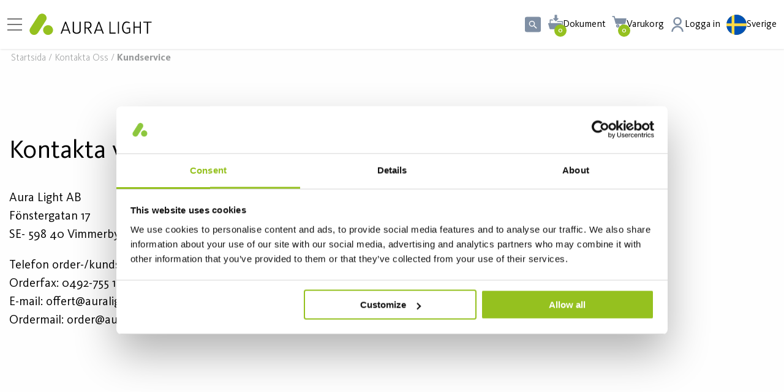

--- FILE ---
content_type: text/html; charset=utf-8
request_url: https://www.auralight.com/se/kontakta-oss/kundservice
body_size: 24906
content:

<!DOCTYPE html>
<html lang="sv">
<head>
    
<meta charset="utf-8" />
<meta name="viewport" content="width=device-width, initial-scale=1.0" />
<title>Kundservice  | Aura Light Sverige | Aura Light</title>
<link rel="stylesheet" type="text/css" href="/ui/css/site.min.css?v=660Vs0unqXeZ9f_UQvEnUzpnr0-mNtF3EuVx3J0bXp4" />

<script type="module" crossorigin src="https://fast-calc.dialux.com/views/aura/aura.js"></script>
<link rel="stylesheet" crossorigin href="https://fast-calc.dialux.com/views/aura/aura.css">

    <link rel="apple-touch-icon" href="/storage/9819A0DCB0DD7863FA0C2C808FF4E5759E36E49A1BCC23A0014922D940020A5F/04d36175b52945f08098c521db0d8335/180-180-1-png.Png/media/1c22f5a1ee4b481cb41c6c2b9d8ea4b4/AuraLight_icon_221x202px.png" type="" />
    <link rel="icon" href="/storage/3D153875DD342049401A292C5A1645E6FFE1C7F650B5BED6BF2983BC5E553D82/04d36175b52945f08098c521db0d8335/192-192-1-png.Png/media/1c22f5a1ee4b481cb41c6c2b9d8ea4b4/AuraLight_icon_221x202px.png" type="image/png" />
    <link rel="icon" href="/storage/02935A23EE380242327A87F1F4EAF26CB5411591320439B951F9E0EC33BFAF80/04d36175b52945f08098c521db0d8335/96-96-1-png.Png/media/1c22f5a1ee4b481cb41c6c2b9d8ea4b4/AuraLight_icon_221x202px.png" type="image/png" />
    <link rel="icon" href="/storage/465921EE508494F40395C9DC83FA020B9F1739C7A59D8AEF279DE1927F78ED9C/04d36175b52945f08098c521db0d8335/32-32-1-png.Png/media/1c22f5a1ee4b481cb41c6c2b9d8ea4b4/AuraLight_icon_221x202px.png" type="image/png" />
    <link rel="icon" href="/storage/361325A5298EA43EB1A37E315DB621053CCA115E729DF96AB590980BAC36BBBC/04d36175b52945f08098c521db0d8335/16-16-1-png.Png/media/1c22f5a1ee4b481cb41c6c2b9d8ea4b4/AuraLight_icon_221x202px.png" type="image/png" />
    <link rel="shortcut icon" href="/storage/B8971E05D580C9255FCF24BB2151F8AF46A70733B0BECA3873A8054CAFB92B7F/04d36175b52945f08098c521db0d8335/16-16-1-png.Icon/media/1c22f5a1ee4b481cb41c6c2b9d8ea4b4/AuraLight_icon_221x202px.ico" type="" />

    <link rel="canonical" href="https://www.auralight.com/se/kontakta-oss/kundservice" />

    <meta name="robots" content="index,follow" />
<meta name="generator" content="Litium" />
    <meta property="og:title" content="Kundservice  | Aura Light Sverige | Aura Light" />
    <meta property="og:type" content="website" />
        <meta property="og:image" content="/storage/4F89B360496F24FC6716D159D73F80DC35279612489DB3D6BCD8FC5339449C4C/522d3ff65b6941a0b1464c28c8f93470/svg/media/2c6ca222d0954354a0aeff1fa67d1edc/AuraLight_Logo_RGB%20%281%29.svg" />
    <meta property="og:url" content="https://www.auralight.com/se/kontakta-oss/kundservice" />
    <meta property="og:description" content="" />
    <meta property="og:locale" content="sv_SE" />
    <meta property="og:site_name" content="| Aura Light" />

    <link rel="alternate" href="https://www.auralight.com/se/kontakta-oss/kundservice" hreflang="sv-SE" />
    <link rel="alternate" href="https://www.auralight.com/de/kontakt_uns/sales-team-netherlands" hreflang="de-DE" />
    <link rel="alternate" href="https://www.auralight.com/no/kontakt-oss/kundeservice" hreflang="nb-NO" />
    <link rel="alternate" href="https://www.auralight.com/se/kontakta-oss/kundservice" hreflang="x-default" />

<!-- Google Tag Manager --><script type="text/javascript">
(function(w){w.dataLayer = w.dataLayer || [];

})(window);
(function(w,d,s,l,i){w[l]=w[l]||[];w[l].push({'gtm.start':new Date().getTime(),event:'gtm.js'});var f=d.getElementsByTagName(s)[0],j=d.createElement(s),dl=l!='dataLayer'?'&l='+l:'';j.async=true;j.src='//www.googletagmanager.com/gtm.js?id='+i+dl;f.parentNode.insertBefore(j,f);})(window,document,'script','dataLayer','GTM-NMWJ7S8');
</script><!-- End Google Tag Manager -->

    
    

<script type="text/javascript">
    window.localStorage.setItem('requestVerificationToken', '');
    window.__litium = window.__litium || {};
    window.__litium.requestContext = {"channelSystemId":"c736c228-c13c-4dbe-b849-dcccb5c61e4b","currentPageSystemId":"774642a0-9e77-495b-8299-b48a5fb8f7ee"};
    window.__litium.preloadState = window.__litium.preloadState || {};
    window.__litium.preloadState.cart = {"checkoutUrl":"/se/kassa","orderTotal":"0,00 SEK","quantity":"0","orderRows":[],"discount":"0,00 SEK","deliveryCost":"0,00 SEK","paymentCost":"0,00 SEK","grandTotal":"0,00 SEK","vat":"0,00 SEK","totalExcludingVat":"0,00 SEK","hasDiscount":false,"systemId":"00000000-0000-0000-0000-000000000000"};
    window.__litium.preloadState.navigation = {"contentLinks":[{"name":"PRODUKTER","url":"/se/produkter","disabled":false,"isSelected":false,"links":[{"attributes":{"cssValue":"navbar__link-title","includeSeeAll":"true"},"name":"Armaturer","url":"/se/armaturer","disabled":false,"isSelected":false,"links":[{"name":"Takarmaturer","url":"/se/armaturer/armaturer-tak","disabled":false,"isSelected":false,"links":[]},{"name":"Väggarmaturer","url":"/se/armaturer/armatur-vagg","disabled":false,"isSelected":false,"links":[]},{"name":"Infällda armaturer","url":"/se/armaturer/infallda-armaturer","disabled":false,"isSelected":false,"links":[]},{"name":"Pendlade armaturer","url":"/se/armaturer/pendlade-armaturer","disabled":false,"isSelected":false,"links":[]},{"name":"Downlights \u0026 spotlights","url":"/se/armaturer/downlights-spotlights","disabled":false,"isSelected":false,"links":[]},{"name":"Skensystem","url":"/se/armaturer/skensystem","disabled":false,"isSelected":false,"links":[]},{"name":"Skrivbordslampor","url":"/se/armaturer/skrivbordslampor","disabled":false,"isSelected":false,"links":[]},{"name":"Kontorsarmaturer","url":"/se/armaturer/kontor","disabled":false,"isSelected":false,"links":[]},{"name":"Industriarmaturer","url":"/se/armaturer/industribelysning-armaturer","disabled":false,"isSelected":false,"links":[]},{"name":"Utomhusbelysning","url":"/se/armaturer/utomhusbelysning","disabled":false,"isSelected":false,"links":[]},{"name":"PREMIUM-produkter","url":"/se/armaturer/premium-produkter","disabled":false,"isSelected":false,"links":[]},{"name":"Tillbehör armaturer","url":"/se/armaturer/tillbehor-armaturer","disabled":false,"isSelected":false,"links":[]}]},{"attributes":{"cssValue":"navbar__link-title","includeSeeAll":"true"},"name":"Ljuskällor","url":"/se/ljuskallor","disabled":false,"isSelected":false,"links":[{"name":"LED-ljuskällor","url":"/se/ljuskallor/led-ljuskallor","disabled":false,"isSelected":false,"links":[]},{"name":"Fluorescerande lysrör","url":"/se/ljuskallor/fluorescerande-lysror","disabled":false,"isSelected":false,"links":[]},{"name":"Kompaktlysrör","url":"/se/ljuskallor/kompaktlysror","disabled":false,"isSelected":false,"links":[]},{"name":"Urladdningslampor","url":"/se/ljuskallor/urladdningslampor","disabled":false,"isSelected":false,"links":[]},{"name":"Övriga produkter","url":"/se/ljuskallor/ovriga-produkter","disabled":false,"isSelected":false,"links":[]}]},{"attributes":{"cssValue":"navbar__link-title","includeSeeAll":"true"},"name":"Ljusstyrning","url":"/se/ljusstyrning","disabled":false,"isSelected":false,"links":[{"name":"Fristående sensorer","url":"/se/ljusstyrning/fristande-sensorer","disabled":false,"isSelected":false,"links":[]},{"name":"Trådlösa sensorer","url":"/se/ljusstyrning/tradlosa-sensorer","disabled":false,"isSelected":false,"links":[]},{"name":"LMS Tillbehör","url":"/se/ljusstyrning/lms-tillbehor","disabled":false,"isSelected":false,"links":[]},{"name":"Casambi","url":"/se/ljusstyrning/casambi","disabled":false,"isSelected":false,"links":[]},{"name":"ActiveAhead","url":"/se/ljusstyrning/activeahead","disabled":false,"isSelected":false,"links":[]}]},{"attributes":{"cssValue":"navbar__link-title"},"name":"Applikationer","disabled":false,"isSelected":false,"links":[{"name":"Kontorsbelysning","url":"/se/applikationer/kontorsbelysning","disabled":false,"isSelected":false,"links":[]},{"name":"Industribelysning","url":"/se/applikationer/Industribelysning","disabled":false,"isSelected":false,"links":[]},{"name":"Belysning för Hälso- och sjukvård","url":"/se/applikationer/belysning-for-halso-och-sjukvard","disabled":false,"isSelected":false,"links":[]},{"name":"Lagerbelysning","url":"/se/applikationer/lagerbelysning","disabled":false,"isSelected":false,"links":[]},{"name":"Belysning för sporthallar","url":"/se/applikationer/Sport","disabled":false,"isSelected":false,"links":[]},{"name":"Belysning för detaljhandel","url":"/se/applikationer/belysning-detaljhandel","disabled":false,"isSelected":false,"links":[]},{"name":"Utomhusbelysning","url":"/se/applikationer/Utomhus","disabled":false,"isSelected":false,"links":[]},{"name":"Skolbelysning","url":"/se/applikationer/skolbelysning","disabled":false,"isSelected":false,"links":[]},{"name":"Belysning offentliga områden","url":"/se/applikationer/offentliga-områden","disabled":false,"isSelected":false,"links":[]}]},{"attributes":{"cssValue":"navbar__link-title"},"disabled":false,"isSelected":false,"links":[]}]},{"name":"REFERENSER","url":"/se/referenser-aura-light","disabled":false,"isSelected":false,"links":[{"attributes":{"cssValue":"navbar__link-title"},"name":"BRANSCH","disabled":false,"isSelected":false,"links":[{"name":"Kontor","url":"/se/referenser-aura-light/kontorsbelysning-referenser","disabled":false,"isSelected":false,"links":[]},{"name":"Industri","url":"/se/referenser-aura-light/Industri","disabled":false,"isSelected":false,"links":[]},{"name":"Utbildning","url":"/se/referenser-aura-light/Utbildning","disabled":false,"isSelected":false,"links":[]},{"name":"Hälso- och sjukvård","url":"/se/referenser-aura-light/halso-och-sjukvard","disabled":false,"isSelected":false,"links":[]},{"name":"Utomhus","url":"/se/referenser-aura-light/Utomhus","disabled":false,"isSelected":false,"links":[]},{"name":"Detaljhandel","url":"/se/referenser-aura-light/detaljhandel","disabled":false,"isSelected":false,"links":[]},{"name":"Sport","url":"/se/referenser-aura-light/sport","disabled":false,"isSelected":false,"links":[]}]},{"attributes":{"cssValue":"navbar__link-title"},"disabled":false,"isSelected":false,"links":[]},{"attributes":{"cssValue":"navbar__link-title"},"disabled":false,"isSelected":false,"links":[]},{"attributes":{"cssValue":"navbar__link-title"},"disabled":false,"isSelected":false,"links":[]},{"attributes":{"cssValue":"navbar__link-title"},"disabled":false,"isSelected":false,"links":[]}]},{"name":"OM OSS","url":"/se/omoss","disabled":false,"isSelected":false,"links":[{"attributes":{"cssValue":"navbar__link-title","includeSeeAll":"true"},"name":"Kontakt","url":"/se/kontakta-oss","disabled":false,"isSelected":false,"links":[{"name":"Vår säljorganisation","url":"/se/kontakta-oss/salj","disabled":false,"isSelected":false,"links":[]},{"name":"Kundservice","url":"/se/kontakta-oss/kundservice","disabled":false,"isSelected":false,"links":[]},{"name":"Våra ljusdesigners","url":"/se/kontakta-oss/vara-ljusdesigners","disabled":false,"isSelected":false,"links":[]}]},{"attributes":{"cssValue":"navbar__link-title","includeSeeAll":"true"},"name":"Om oss","url":"/se/omoss","disabled":false,"isSelected":false,"links":[{"name":"Vår historia","url":"/se/omoss/var-historia","disabled":false,"isSelected":false,"links":[]},{"name":"Hållbar belysning","url":"/se/discover/hallbar-belysning","disabled":false,"isSelected":false,"links":[]},{"name":"Press \u0026 Nyheter","url":"/se/omoss/press","disabled":false,"isSelected":false,"links":[]},{"name":"Karriär Aura Light","url":"/se/omoss/karriar-aura-light","disabled":false,"isSelected":false,"links":[]}]},{"attributes":{"cssValue":"navbar__link-title"},"disabled":false,"isSelected":false,"links":[]},{"attributes":{"cssValue":"navbar__link-title"},"disabled":false,"isSelected":false,"links":[]},{"attributes":{"cssValue":"navbar__link-title"},"disabled":false,"isSelected":false,"links":[]}]},{"name":"DISCOVER","url":"/se/discover","disabled":false,"isSelected":false,"links":[{"attributes":{"cssValue":"navbar__link-title"},"name":"Smart Lighting","disabled":false,"isSelected":false,"links":[{"name":"Smart Lighting Control","url":"/se/discover/smart-lighting-control","disabled":false,"isSelected":false,"links":[]},{"name":"ActiveAhead","url":"/se/discover/smart-lighting-control/activeahead","disabled":false,"isSelected":false,"links":[]},{"name":"Casambi","url":"/se/discover/smart-lighting-control/casambi","disabled":false,"isSelected":false,"links":[]},{"name":"Human Centric Lighting (HCL)","url":"/se/discover/human-centric-lighting-HCL","disabled":false,"isSelected":false,"links":[]},{"name":"Koolmesh","url":"/se/discover/smart-lighting-control/koolmesh","disabled":false,"isSelected":false,"links":[]}]},{"attributes":{"cssValue":"navbar__link-title"},"name":"Kunskap","disabled":false,"isSelected":false,"links":[{"name":"Installationsfilmer","url":"/se/discover/installationsfilmer","disabled":false,"isSelected":false,"links":[]},{"name":"Vårt Showroom","url":"/se/discover/vart-showroom","disabled":false,"isSelected":false,"links":[]},{"name":"Premium produkter","url":"/se/discover/Premium-produkter","disabled":false,"isSelected":false,"links":[]},{"name":"Konvertera från watt till Lumen","url":"/se/discover/konvertera-fran-watt-till-lumen","disabled":false,"isSelected":false,"links":[]},{"name":"Nyhetsbrev - anmälan","url":"/se/discover/nyhetsbrev-anmalan","disabled":false,"isSelected":false,"links":[]},{"name":"Webbinarier","url":"/se/discover/webbinarier","disabled":false,"isSelected":false,"links":[]},{"name":"Utfasning lysrör T8 och T5","url":"/se/discover/utfasning-av-T8","disabled":false,"isSelected":false,"links":[]}]},{"attributes":{"cssValue":"navbar__link-title"},"name":"Nedladdningar","disabled":false,"isSelected":false,"links":[{"name":"DIALux \u0026 RELUX","url":"/se/downloads/dialux-relux","disabled":false,"isSelected":false,"links":[]},{"name":"Kataloger","url":"/se/downloads/kataloger","disabled":false,"isSelected":false,"links":[]},{"name":"Kompatibilitetslistor","url":"/se/downloads/kompatibilitetslistor","disabled":false,"isSelected":false,"links":[]},{"name":"Alla nedladdningar","url":"/se/downloads/alla-nedladdningar","disabled":false,"isSelected":false,"links":[]}]},{"attributes":{"cssValue":"navbar__link-title"},"disabled":false,"isSelected":false,"links":[]},{"attributes":{"cssValue":"navbar__link-title"},"disabled":false,"isSelected":false,"links":[]}]},{"name":"E-SHOP","url":"/se/e-handel","disabled":false,"isSelected":false,"links":[{"attributes":{"cssValue":"navbar__link-title"},"name":"E-handel","disabled":false,"isSelected":false,"links":[{"name":"\u003cp\u003e\u003ca href=\u0022https://www.auralight.com/se/logga-in?RedirectUrl=%2fse\u0022\u003eE-Handel\u003c/a\u003e\u003c/p\u003e\n\n\u003cp\u003e\u003ca href=\u0022https://www.auralight.com/se/e-handel\u0022\u003eOm v\u0026aring;r E-Handel\u003c/a\u003e\u003c/p\u003e\n\n\u003cp\u003e\u003ca href=\u0022https://www.auralight.com/se/logga-in/skapa-konto\u0022\u003eSkapa ett nytt konto\u003c/a\u003e\u003c/p\u003e\n\n\u003cp\u003e\u003ca href=\u0022/se/faq-e-handel\u0022\u003eFAQ\u003c/a\u003e\u003c/p\u003e\n","disabled":false,"isSelected":false,"links":[]}]},{"attributes":{"cssValue":"navbar__link-title"},"disabled":false,"isSelected":false,"links":[]},{"attributes":{"cssValue":"navbar__link-title"},"disabled":false,"isSelected":false,"links":[]},{"attributes":{"cssValue":"navbar__link-title"},"disabled":false,"isSelected":false,"links":[]},{"attributes":{"cssValue":"navbar__link-title"},"disabled":false,"isSelected":false,"links":[]}]}]};
    window.__litium.preloadState.pdfFolder = {"checkoutUrl":"/se/pdf-generator","quantity":"0","pdfItems":[]};
    window.__litium.constants = {
        role: {
            approver: "Ordergodkannare",
            buyer: "Orderlaggare",
        },
        countries: [{"text":"Sverige","value":"SE","selected":false}],
        allowCountryChange: false,
        languages: {"current":{"name":"Sverige","url":"https://www.auralight.com/se","icon":"/storage/8D1AA00620956D2F3271E947546DCE63ADF15DD2231D4769599F66737279E029/f9169a2d42614af2aba836d23dc4df69/svg/media/4891722ce2654b88869e835118475c4c/sweden%20%281%29.svg"},"available":[{"name":"English | International","url":"https://www.auralight.com/en/","icon":"/storage/34E62987D487A6A9A63015F0D001E9EC9F03093B9593394EAC50F6D8968EDAA1/52b103e6c5f14a0daaea2687fbd7a150/svg/media/a521c1615fd945ac8814c37907715480/uk%20%281%29.svg"},{"name":"Sverige","url":"https://www.auralight.com/se","icon":"/storage/8D1AA00620956D2F3271E947546DCE63ADF15DD2231D4769599F66737279E029/f9169a2d42614af2aba836d23dc4df69/svg/media/4891722ce2654b88869e835118475c4c/sweden%20%281%29.svg"},{"name":" Deutschland","url":"https://www.auralight.com/de","icon":"/storage/ED34EBC43C308FCC9A0EC0C829116BD5EEC6085858098E672A063A0ABD74AA7E/340960a9c6e345618f47de6e338008db/svg/media/7b215494680d40c795e8813795328be1/germany%20%281%29.svg"},{"name":"Norge","url":"https://www.auralight.com/no","icon":"/storage/BB5FA943560EF0B21C69152A86D2950B0CD2B0FD7AC3259EB7E45DDA768F001E/e67b68b2c90e4e45b4368f8e5c3d6032/svg/media/fc62f128a3444f4faa9c9faf57fe096e/norway%20%281%29.svg"}]},
        countriesAdvanced: [{"icon":"/storage/34E62987D487A6A9A63015F0D001E9EC9F03093B9593394EAC50F6D8968EDAA1/52b103e6c5f14a0daaea2687fbd7a150/svg/media/a521c1615fd945ac8814c37907715480/uk%20%281%29.svg","text":"English | International","value":"https://www.auralight.com/en/translation-unavailable","selected":false,"priority":100,"translationMissingPage":true,"channelSystemId":"70b1b2a6-7c1e-4dcb-896e-e989a96aff11"},{"icon":"/storage/8D1AA00620956D2F3271E947546DCE63ADF15DD2231D4769599F66737279E029/f9169a2d42614af2aba836d23dc4df69/svg/media/4891722ce2654b88869e835118475c4c/sweden%20%281%29.svg","text":"Sverige","value":"https://www.auralight.com/se/kontakta-oss/kundservice","selected":true,"priority":200,"translationMissingPage":false,"channelSystemId":"c736c228-c13c-4dbe-b849-dcccb5c61e4b"},{"icon":"/storage/ED34EBC43C308FCC9A0EC0C829116BD5EEC6085858098E672A063A0ABD74AA7E/340960a9c6e345618f47de6e338008db/svg/media/7b215494680d40c795e8813795328be1/germany%20%281%29.svg","text":"Germany","value":"https://www.auralight.com/de/kontakt_uns/sales-team-netherlands","selected":false,"priority":200,"translationMissingPage":false,"channelSystemId":"25aa3f03-7b9c-495f-9959-853ac9531b5c"},{"icon":"/storage/BB5FA943560EF0B21C69152A86D2950B0CD2B0FD7AC3259EB7E45DDA768F001E/e67b68b2c90e4e45b4368f8e5c3d6032/svg/media/fc62f128a3444f4faa9c9faf57fe096e/norway%20%281%29.svg","text":"Norge","value":"https://www.auralight.com/no/kontakt-oss/kundeservice","selected":false,"priority":300,"translationMissingPage":false,"channelSystemId":"a5f1a4ee-7378-41bc-8e92-81a0d8d4611a"}],
        checkoutMode: {
            privateCustomers: 2,
            companyCustomers: 4,
            both: 1
        }
    };
    window.__litium.quickSearchUrl = "/se/sokresultat";
    window.__litium.translation = {"cart.product.articlenumber":"Artikelnummer","checkout.customerinfo.lastname":"Efternamn","filter.showmore":"Visa mer","primary_site_navigation":"Primär webbplatsnavigering","facet.header.sortcriteria":"Sortera","checkout.campaigncode":"Kampanjkod","seeresults":"Visa resultat","orderlist.filter.showonlymyorders":"Visa endast mina beställningar","checkout.deliverymethod.infotext":"Enligt avtal","checkout.customerinfo.cellphone":"Telefon","checkout.punchout.submit":"Returnerar order","checkout.terms.accepttermsofcondition":"Jag har läst och accepterar","product.quantity.roundingnotice":"Antal har avrundats till {quantity} för helförpackning","checkout.customerinfo.alternativeaddress":"Lägg till alternativ adress","general.cancel":"Avbryt","checkout.customerinfo.signupandlogin":"Registrera dig och logga in","checkout.terms.acceptterms":"Jag har läst och accepterar","filter.showless":"Visa mindre","checkout.order.grandtotal":"Totalt ink moms","checkout.paymentmethod.infotext":"Enligt avtal","validation.personalnumber":"Personnummer","product.quantity.increase":"Öka antal","checkout.includeenvagreement":"*Inkl miljöavgift. Fraktavgift tillkommer enligt avtal.","checkout.customerinfo.companyname":"Företagsnamn","mypage.person.add":"Lägg till","checkout.customerinfo.invoicecode":"Kod för fakturareferens","order.history.filter.freetext.placeholder":"Sök efter artikelnr, beskrivning.","checkout.cart.total":"Totalt","checkout.usecampaigncode":"Använd","checkout.address.info":"Organisationens adress","checkout.cart.empty":"Du har inga sparade produkter","checkout.customerinfo.country.placeholder":"Välj ett land","filterby":"Filtrera efter","mypage.address.city":"Stad","mypage.address.phonenumber":"Telefon","mypage.address.subtitle":"Adresser","checkout.cart.compaignprice":"Kampanjpris","facet.header.categories":"Kategorier","checkout.customerinfo.billingaddress.label":"Fakturaadress","checkout.customerinfo.companyaddress.placeholder":"Välj en adress","checkout.billingaddress.info":"För att ändra din faktureringsadress, vänligen kontakta kundtjänst.","search.yourfilter":"Dina filter","en-us":"Engelska","checkout.customerinfo.country":"Land","checkout.customerinfo.email":"E-post","checkout.customerinfo.goodsmarking":"Godsmärke","mypage.address.edittitle":"Adresser","order.documents.downloadable.name.template":"faktura_{InvoiceNumber}.pdf","general.search":"Sök","checkout.order.discount":"Rabatt","checkout.cart.header.product":"Artikelnamn \u0026 nummer","mypage.person.email":"E-post","validation.emailinused":"Denna e-post finns redan registrerad, försök med en annan.","energylabel.close":"Stäng","validation.email":"E-posten är inte giltig","validation.phone":"Telefon","mypage.login.title":"Inloggningsuppgifter","checkout.customerinfo.address":"Adress","checkout.customerinfo.showalternativeaddress":"Alternativ adress","checkout.order.paymentcost":"Avgift","mypage.person.addtitle":"Lägg till","checkout.order.title":"Din order","general.save":"Spara","mypage.address.careof":"C/O","checkout.customerinfo.reference":"Referens","mypage.info.title":"Mina uppgifter","mypage.address.add":"Lägg till","mypage.address.title":"Adresser","checkout.customerinfo.companyaddress.label":"Välj företagsadress","energylabel.open.alt":"Öppna energiklass","mypage.person.title":"Personer","minicart.total":"Totalt","checkout.customerinfo.invoicecode.placeholder":"Ange ev kod för fakturareferens","product.quantity.decrease":"Minska antal","validation.unique":"Värdet är inte unikt","checkout.maxlength.label":"{current} / {max} tecken","checkout.placeorder":"Bekräfta","checkout.payment.title":"Betalsätt","sv-se":"Svenska","breadcrumbs_navigation":"Brödsmulenavigering","minicart.numberofproduct":"produkter","checkout.customerinfo.phonenumber":"Telefon","mypage.address.address":"Adress","mypage.person.firstname":"Förnamn","minicart.checkout":"Kassa","navigation.backto":"Tillbaka till","checkout.cart.header.quantity":"Antal","pdfbutton.regret":"Ångra","checkout.login.to.placeorder":"Logga in för att beställa","checkout.order.totalexcludevat":"Totalt exklusive moms","pdfbutton.createpdf":"Skapa pdf","checkout.customerinfo.clicktologin":"Klicka för att logga in. ","checkout.customerinfo.personalnumbersecondpart":" ","checkout.customerinfo.firstname":"Förnamn","checkout.cart.title":"Varukorg","mypage.person.role.buyer":"Orderläggare","general__quick_search_icon":"Snabbsökning","general.remove":"Ta bort","checkout.title":"Kassa","mypage.person.lastname":"Efternamn","checkout.customerinfo.businesscustomer":"Företagskund?","checkout.customerinfo.title":"Kunduppgifter","validation.required":"Obligatoriskt","order.document.invoice.date.label":"Fakturadatum:","checkout.delivery.title":"Leveranssätt","clearall":"Rensa alla","mypage.person.role.approver":"Ordergodkännare","mypage.address.edit":"Ändra uppgifter","general__next_slide":"Nästa bild","product.quantity.label":"Antal","checkout.customerinfo.delivery.recipient":"Leveransmottagare","checkout.cart.header.price":"Pris","settingsbanner.limitedassortment":"Visa bara avtalsartiklar","checkout__cart_empty":"Din varukorg är tom","checkout.order.total":"Totalt","checkout.customerinfo.privatecustomer":"Privatkund","mypage.person.subtitle":"Personer i företaget","checkout.terms.link":"villkoren","validation.invalidusername":"Användarnamnet är inte giltigt","header__cart_label":"Varukorg","checkout.customerinfo.personalnumber":"Personnummer","checkout.customerinfo.zipcode":"Postnummer","mypage.address.addtitle":"Lägg till","checkout.customerinfo.personalnumberfirstpart":"Personnummer","checkout.customerinfo.careof":"c/o","category_sub_navigation":"Kategorisubnavigering","order.history":"Orderhistorik","checkout.customerinfo.city":"Stad","mypage.person.phone":"Telefon","checkout.customerinfo.goodsmarking.placeholder":"Ange ev Godsmärkning","slider.slide":"Bild {number}","order.documents.nondownloadable.name.template":"Fakturanummer: {InvoiceNumber}","mypage.person.edittitle":"Personer","checkout.order.vat":"Moms","checkout.cart.header.total":"Total","checkout.customerinfo.existingcustomer":"Redan kund? ","checkout.order.message":"Meddelande till kundtjänst, offertnummer mm.","general__previous_slide":"Föregående bild","tooltip.addedtocart":"PDF:en är lagd i PDF-korgen - högst upp i menyn. ","mypage.person.name":"Namn ","slider.slide.selected":"Vald bild {number}","energylabel.download":"Ladda ner","mypage.address.country":"Land","general.select":"Välj","product.soldaspackage.help.information":"Denna varan säljes som paket/låda och innehåller {quantity} artiklar","checkout.order.deliverycost":"Leveranskostnad","mypage.address.postnumber":"Postnummer","header__documents_label":"Dokument","general.ok":"OK","mypage.order.title":"Ordrar","mypage.person.role":"Roll","facet.header.filter":"Filtrera","columbus.seeall":"Visa alla","columbus.tabsbenefit":"Översikt","columbus.variantselectordescription":"Använd filterfunktionen nedan för att hitta just de produktartiklar som du söker. Klicka på den artikel du vill titta för att komma till artikelsidan, eller spara den som en pdf genom att klicka i rutan och \u0022LÄGG TILL SOM PDF\u0022.","columbus.tabsdescription":"Beskrivning","columbus.tabsdownloads":"Nedladdningar","columbus.variantselectordownloadfilelabel":"LDT Filer","columbus.seevariants":"Välj artiklar","columbus.variantselectorsearchplaceholder":"Sök","columbus.tabstechnicaldetails":"Tekniska detaljer","columbus.variantsectiondownloads":"Nedladdningar","columbus.variantselectortitle":"","columbus.tabsaccessories":"Tillbehör","columbus.variantsectionimages":"Ritningar","columbus.tabsphotometricdata":"Fotometriska data","columbus.variantselectorfirstcolumnlabel":"Artikelnamn \u0026 nummer"};
</script>
 
        
<script id="Cookiebot" src="https://consent.cookiebot.com/uc.js" data-cbid="adaa9e19-ff9f-47e5-aa5b-975cea84145c" type="text/javascript"></script><meta name="facebook-domain-verification" content="ufcgo0ozp3fkj7xxp83ed8w1g8t062" />


</head>
<body>
    <a href="#main-content" class="skip-to-content">G&#xE5; till inneh&#xE5;llet</a>
        <!-- Google Tag Manager (noscript) --><noscript><iframe src='//www.googletagmanager.com/ns.html?id=GTM-NMWJ7S8' height='0' width='0' style='display:none;visibility:hidden'></iframe></noscript><!-- End Google Tag Manager (noscript) -->


<div class="cookie-wrap">
    
</div>
        


<header id="header" role="banner" class="header">
    <div class="header__row compact-header header__row--one-row">
        <a href="/se" class="header__logo">
            <img alt="logga" src="/storage/4F89B360496F24FC6716D159D73F80DC35279612489DB3D6BCD8FC5339449C4C/522d3ff65b6941a0b1464c28c8f93470/svg/media/2c6ca222d0954354a0aeff1fa67d1edc/AuraLight_Logo_RGB%20%281%29.svg" />
        </a>
        <nav role="navigation" class="navbar" id="navbar" aria-label="Prim&#xE4;r webbplatsnavigering"></nav>
        <div class="header__break"></div>
        <div class="header__components">
            <div id="quickSearch"></div>
            <div id="pdfFolder" class="cart cart--mini"></div>
                <div id="miniCart" class="cart cart--mini"></div>
                <a href="/se/logga-in?RedirectUrl=%2fse%2fkontakta-oss%2fkundservice" class="profile" title="Logga in">
                    <div class="profile__link--block">
                        <svg aria-hidden="true" class="icon" focusable="false"><use xlink:href="#profile"></use></svg>
                    </div>
                    <div class="profile__icon-text">
                            <span>Logga in</span>
                    </div>
                </a>
            <div id="languageSelector" class="language-selector"></div>
        </div>
    </div>
</header>
        
    <nav 
        class="breadcrumbs-container breadcrumbs-container--hide-on-mobile"
        aria-label="Br&#xF6;dsmulenavigering"
    >
        <ul class="breadcrumbs">
                <li class="breadcrumbs__item ">
                    <a class="breadcrumbs__link" href="/se">Startsida</a>
                </li>
                <li class="breadcrumbs__item ">
                    <a class="breadcrumbs__link" href="/se/kontakta-oss">Kontakta oss</a>
                </li>
                <li class="breadcrumbs__item ">
                    <a class="breadcrumbs__link" href="/se/kontakta-oss/kundservice">Kundservice</a>
                </li>
        </ul>
    </nav>

    
    <svg xmlns="http://www.w3.org/2000/svg" style="display:none;">
  <symbol id="arrow-left" viewBox="0 0 13.682 24">
    <path d="M.493 10.812L10.813.493A1.681 1.681 0 1 1 13.19 2.87L4.058 12l9.131 9.131a1.681 1.681 0 1 1-2.377 2.377L.492 13.189a1.68 1.68 0 0 1 0-2.376z" />
  </symbol>

  <symbol id="arrow-right" viewBox="0 0 13.682 24">
    <path d="M13.188 13.188L2.868 23.507A1.681 1.681 0 1 1 .491 21.13L9.623 12 .492 2.869A1.681 1.681 0 1 1 2.869.492l10.32 10.319a1.68 1.68 0 0 1 0 2.376z" />
  </symbol>

  <symbol id="arrow-right-circle" viewBox="0 0 455.992 455.992">
    <path d="M227.996 0C102.081 0 0 102.081 0 227.996c0 125.945 102.081 227.996 227.996 227.996 125.945 0 227.996-102.051 227.996-227.996C455.992 102.081 353.941 0 227.996 0zm71.439 238.788l-98.585 98.585c-5.928 5.897-15.565 5.897-21.492 0-5.928-5.928-5.928-15.595 0-21.492l87.885-87.885-87.885-87.885c-5.928-5.928-5.928-15.565 0-21.492s15.565-5.928 21.492 0l98.585 98.585c3.04 2.979 4.469 6.901 4.438 10.792 0 3.922-1.459 7.813-4.438 10.792z" />
  </symbol>

  <symbol id="arrow-right-thin" viewBox="0 0 8.564 16">
    <path d="M.966 15.834a.566.566 0 0 1-.8 0 .566.566 0 0 1 0-.8L7.2 8 .166.966a.566.566 0 1 1 .8-.8L8.4 7.6a.566.566 0 0 1 0 .8z" />
  </symbol>

  <symbol id="arrow-left-thin" viewBox="0 0 8.564 16">
    <path d="M7.598 15.834a.566.566 0 0 0 .8 0 .566.566 0 0 0 0-.8L1.364 8l6.964-7.034a.566.566 0 1 0-.8-.8L.166 7.6a.566.566 0 0 0 0 .8z" />
  </symbol>

  <symbol id="chevron-up" viewBox="0 0 9 6">
    <path fill-rule="evenodd" clip-rule="evenodd" d="M8.81171 5.30386C8.56066 5.56746 8.15363 5.56746 7.90257 5.30386L4.5 1.73116L1.09743 5.30386C0.846375 5.56747 0.43934 5.56747 0.188289 5.30386C-0.0627629 5.04026 -0.0627629 4.61287 0.188289 4.34927L4.04543 0.299266C4.29648 0.0356615 4.70352 0.0356615 4.95457 0.299265L8.81171 4.34927C9.06276 4.61287 9.06276 5.04026 8.81171 5.30386Z" fill="currentColor"/>
  </symbol>

  <symbol id="award" viewBox="-81 0 512 512">
    <path d="M174.965 279.71c57.754 0 104.738-46.987 104.738-104.741S232.72 70.227 174.965 70.227c-25.86 0-50.688 9.5-69.918 26.753a7.5 7.5 0 0 0 10.016 11.165c16.472-14.778 37.746-22.918 59.902-22.918 49.48 0 89.738 40.257 89.738 89.742 0 49.48-40.258 89.742-89.738 89.742s-89.738-40.262-89.738-89.742c0-15.012 3.777-29.864 10.921-42.946a7.498 7.498 0 0 0-2.988-10.175 7.498 7.498 0 0 0-10.176 2.988c-8.347 15.281-12.757 32.617-12.757 50.133 0 57.754 46.984 104.742 104.738 104.742zm0 0" />
    <path d="M156.027 226.895a22.57 22.57 0 0 0 13.934 4.835c5.98 0 11.61-2.32 15.851-6.527l52.801-52.398c8.809-8.739 8.864-23.016.121-31.82-8.734-8.805-23.007-8.864-31.816-.126l-38.66 38.364-27.61-21.778c-9.738-7.683-23.914-6.011-31.601 3.73-7.684 9.74-6.008 23.919 3.73 31.602zm-35.207-56.426c4.102-4.867 9.164-2.328 10.535-1.246l32.825 25.894a7.505 7.505 0 0 0 9.93-.566l43.37-43.04c2.934-2.913 7.696-2.898 10.606.04 2.914 2.933 2.898 7.691-.04 10.605l-52.8 52.399a7.447 7.447 0 0 1-5.285 2.175 7.402 7.402 0 0 1-4.645-1.613L122.066 181c-3.246-2.563-3.91-7.371-1.246-10.531zm0 0" />
    <path d="M335.91 426.414c-22.828-17.14-42.035-44.195-57.09-80.406a7.5 7.5 0 1 0-13.851 5.758c16.097 38.718 36.933 67.87 61.937 86.644 1.735 1.3 1.617 3.106 1.489 3.817-.13.726-.668 2.488-2.797 3.113-13.66 4.008-26.317 5.7-37.621 5.035-13.41-.785-25.204 8.547-27.477 21.719a121.16 121.16 0 0 0-1.75 18.304c-.066 3.68-2.617 5.344-3.715 5.887-1.09.547-3.953 1.578-6.922-.582-17.965-13.062-43.535-36.219-64.59-72.894 14.336-26.899 26.211-60.137 31.922-100.743l25.203 7.141c7.399 2.098 15.149 1.133 21.809-2.719 6.66-3.847 11.36-10.078 13.238-17.539l6.688-26.558 26.558-6.688c7.461-1.879 13.692-6.582 17.54-13.242 3.851-6.66 4.816-14.406 2.718-21.809l-7.465-26.347 19.653-19.114c5.508-5.359 8.539-12.539 8.539-20.222 0-7.688-3.031-14.867-8.54-20.227l-19.652-19.113 7.465-26.348c2.098-7.402 1.133-15.148-2.719-21.808-3.847-6.66-10.078-11.364-17.535-13.243l-26.558-6.687-6.692-26.559c-1.879-7.46-6.582-13.691-13.242-17.539-6.656-3.847-14.402-4.812-21.805-2.718l-26.347 7.464-19.114-19.648C189.828 3.035 182.648 0 174.965 0s-14.867 3.035-20.227 8.543l-19.11 19.652-26.35-7.465c-7.4-2.097-15.145-1.132-21.805 2.715-6.66 3.852-11.364 10.078-13.243 17.54l-6.687 26.558-26.559 6.687c-7.46 1.88-13.687 6.582-17.539 13.243-3.851 6.66-4.812 14.406-2.718 21.808l7.464 26.348L8.54 154.742C3.031 160.102 0 167.282 0 174.97c0 7.683 3.031 14.867 8.54 20.222l19.651 19.114-7.464 26.347c-2.098 7.403-1.133 15.149 2.718 21.809 3.848 6.66 10.078 11.363 17.535 13.242l26.56 6.688 6.69 26.558a28.07 28.07 0 0 0 6.184 11.77c-19.812 60.902-46.93 91.074-66.398 105.691-5.75 4.32-8.528 11.406-7.243 18.492 1.29 7.114 6.399 12.797 13.332 14.832 15.32 4.493 29.696 6.383 42.73 5.614 5.786-.325 10.837 3.656 11.81 9.297a105.23 105.23 0 0 1 1.535 16.02c.144 8.128 4.64 21.331 21.703 21.331 18.941 0 55.578-39.531 77.07-74.277C196.406 472.414 232.993 512 252.047 512c16.426 0 21.558-13.203 21.703-21.332a105.77 105.77 0 0 1 1.531-16.023c.977-5.641 6.055-9.63 11.813-9.297 13.035.77 27.41-1.121 42.726-5.614 6.938-2.035 12.047-7.718 13.336-14.832 1.285-7.086-1.492-14.168-7.246-18.488zM75.55 268.938l-30.905-7.782a13.113 13.113 0 0 1-8.211-6.199 13.127 13.127 0 0 1-1.274-10.215l8.688-30.648a7.501 7.501 0 0 0-1.989-7.422l-22.855-22.234a13.092 13.092 0 0 1-4-9.47 13.1 13.1 0 0 1 4-9.472l22.855-22.23a7.501 7.501 0 0 0 1.989-7.422L35.16 105.19a13.118 13.118 0 0 1 1.274-10.21 13.103 13.103 0 0 1 8.214-6.204l30.907-7.78a7.51 7.51 0 0 0 5.441-5.442l7.781-30.91a13.103 13.103 0 0 1 6.2-8.211 13.103 13.103 0 0 1 10.21-1.274l30.653 8.684a7.49 7.49 0 0 0 7.422-1.985L165.492 19c2.512-2.578 5.871-4 9.473-4 3.597 0 6.96 1.422 9.472 4l22.231 22.86a7.486 7.486 0 0 0 7.418 1.984l30.652-8.684a13.118 13.118 0 0 1 10.211 1.274 13.092 13.092 0 0 1 6.203 8.214l7.782 30.907a7.503 7.503 0 0 0 5.441 5.441l30.906 7.781a13.095 13.095 0 0 1 8.211 6.203 13.101 13.101 0 0 1 1.274 10.211l-8.684 30.653a7.501 7.501 0 0 0 1.984 7.422l22.86 22.23a13.11 13.11 0 0 1 4 9.473c0 3.597-1.422 6.96-4 9.469l-22.86 22.234a7.492 7.492 0 0 0-1.984 7.418l8.684 30.652a13.11 13.11 0 0 1-1.274 10.215 13.103 13.103 0 0 1-8.21 6.2l-30.907 7.78a7.497 7.497 0 0 0-5.441 5.442l-7.786 30.91a13.1 13.1 0 0 1-6.199 8.211 13.103 13.103 0 0 1-10.21 1.273l-30.65-8.683a7.508 7.508 0 0 0-7.421 1.984l-22.23 22.86a13.107 13.107 0 0 1-9.473 4 13.1 13.1 0 0 1-9.473-4l-22.23-22.856c-1.434-1.473-3.516-3.101-7.422-1.988l-30.649 8.683a13.11 13.11 0 0 1-10.214-1.273 13.1 13.1 0 0 1-6.2-8.215l-7.78-30.906a7.508 7.508 0 0 0-5.446-5.441zm26.262 226.765c-2.968 2.16-5.828 1.129-6.921.582-1.094-.543-3.649-2.207-3.715-5.887a120.61 120.61 0 0 0-1.75-18.304c-2.274-13.172-14.063-22.504-27.477-21.719-11.3.664-23.96-1.027-37.62-5.035-2.13-.625-2.665-2.387-2.798-3.113-.129-.715-.242-2.516 1.492-3.82C59.523 411 81.215 365.327 93.45 329.077c5.11 1.555 10.555 1.621 15.828.125l26.348-7.465 19.113 19.653c5.36 5.507 12.543 8.543 20.227 8.543 15.445 0 22.344-10.723 22.344-10.723-17.832 88.168-66.61 135.484-95.497 156.492zm0 0" />
  </symbol>

  <symbol id="cancel" viewBox="0 0 10.71 10.71">
    <path d="M.111 10.6a.378.378 0 0 0 .535 0l4.71-4.71 4.709 4.71a.369.369 0 0 0 .267.111.385.385 0 0 0 .268-.111.378.378 0 0 0 0-.535l-4.71-4.71L10.6.645a.378.378 0 0 0-.535-.535l-4.71 4.71L.645.11A.378.378 0 0 0 .11.645l4.71 4.71-4.71 4.71a.378.378 0 0 0 .001.535z" />
  </symbol>

  <symbol id="check" viewBox="0 0 16.989 12.361">
    <path d="M16.799.192a.653.653 0 0 0-.924 0L5.281 10.784 1.115 6.618a.653.653 0 0 0-.924.924l4.628 4.629a.654.654 0 0 0 .924 0L16.799 1.116a.653.653 0 0 0 0-.924z" />
  </symbol>

  <symbol id="download" viewBox="0 0 28.146 28.146">
    <path d="M14.073 0a14.073 14.073 0 1 0 14.073 14.073A14.073 14.073 0 0 0 14.073 0zm5.749 14.846l-4.976 4.976a.862.862 0 0 1-.773.228.865.865 0 0 1-.773-.228l-4.976-4.976A.879.879 0 0 1 9.568 13.6l3.626 3.625V7.916a.88.88 0 0 1 1.759 0v9.311l3.624-3.627a.88.88 0 0 1 1.245 1.244z" />
  </symbol>

  <symbol id="download-folder" viewBox="0 0 31.076 30.624">
    <g transform="translate(11869 -4568)">
      <path d="M30.046 161.684h-9.975l-1.783 1.781a2.911 2.911 0 0 1-.339.28h11.067v6.867l-1.07-3.767a1.031 1.031 0 0 0-.991-.749H5.154v-5.732h5.9l-1.674-1.676a2.892 2.892 0 0 1-.321-.385H4.123a1.03 1.03 0 0 0-1.031 1.031v6.766h-2.06a1.03 1.03 0 0 0-.991 1.312l2.971 10.357a1.764 1.764 0 0 0 1.7 1.277h24.601a1.764 1.764 0 0 0 1.764-1.764v-14.567a1.03 1.03 0 0 0-1.031-1.031z" transform="translate(-11869.001 4419.58)" />
      <path d="M170.738 17.135a.854.854 0 0 0 1.21 0l4.787-4.785a.856.856 0 0 0-.6-1.461h-2.091V4.683a1.14 1.14 0 0 0-1.14-1.14h-3.11a1.138 1.138 0 0 0-1.138 1.14v6.205h-2.093a.856.856 0 0 0-.6 1.461z" transform="translate(-12024.12 4564.457)" />
    </g>
  </symbol>

  <symbol id="minicart" viewBox="0 0 28 23">
    <path fill-rule="evenodd" clip-rule="evenodd" d="M3.678 2.398a.356.356 0 0 0-.344-.262H1.503a1.068 1.068 0 0 1 0-2.136h3.19c.322 0 .603.215.688.525l.981 3.599a.356.356 0 0 0 .343.262h19.578c.94 0 1.621.893 1.374 1.798l-2.198 8.06a1.424 1.424 0 0 1-1.374 1.05H8.282c-.642 0-1.205-.43-1.374-1.05L3.678 2.398zM11.2 18.084a.926.926 0 1 0 0 1.852.926.926 0 0 0 0-1.852zm-3.062.926a3.062 3.062 0 1 1 6.123 0 3.062 3.062 0 0 1-6.123 0zm12.63-.926a.926.926 0 1 0 .001 1.852.926.926 0 0 0 0-1.852zm-3.06.926a3.062 3.062 0 1 1 6.122 0 3.062 3.062 0 0 1-6.123 0z" fill="#7F8FA4" />
  </symbol>

  <symbol id="facebook" viewBox="0 0 46 46">
    <path d="M23 0a23 23 0 1 0 23 23A23 23 0 0 0 23 0zm9 12h-3c-2.495 0-3 1.261-3 3v3h6v6h-6v16h-7V24h-5v-6h5v-4c0-5.141 3.414-8 8-8h5v6z" />
  </symbol>

  <symbol id="filter" viewBox="0 0 32.029 33.217">
    <path d="M5.152 8.295a4.154 4.154 0 0 0 4.1-3.555h23.18a.592.592 0 1 0 0-1.185H9.257a4.149 4.149 0 1 0-4.1 4.74zm0-7.11a2.962 2.962 0 1 1-2.966 2.962 2.967 2.967 0 0 1 2.966-2.962z" transform="translate(-1)" />
    <path d="M28.878 42a4.154 4.154 0 0 0-4.1 3.555H1.593a.592.592 0 1 0 0 1.185h23.18a4.149 4.149 0 1 0 4.1-4.74zm0 7.11a2.962 2.962 0 1 1 2.966-2.962 2.967 2.967 0 0 1-2.966 2.962z" transform="translate(-1 -17.079)" />
    <path d="M32.437 24.386H21.385a4.274 4.274 0 0 0-8.5 0H1.593a.592.592 0 1 0 0 1.185h11.335a4.27 4.27 0 0 0 8.42 0h11.089a.592.592 0 1 0 0-1.185zm-15.3 3.555a3.085 3.085 0 1 1 3.089-3.085 3.09 3.09 0 0 1-3.088 3.085z" transform="translate(-1 -8.371)" />
  </symbol>

  <symbol id="flag-sweden" viewBox="0 0 33.047 33.047">
    <circle cx="16.523" cy="16.523" r="16.523" fill="#ffda44" />
    <g transform="translate(.14)">
      <path fill="#0052b4" d="M200.348 14.368h19.976A16.536 16.536 0 0 0 200.348.393v13.975z" transform="translate(-187.556)" />
      <path fill="#0052b4" d="M10.648 43.486V31.127a16.534 16.534 0 0 0-8.481 12.359h8.481z" transform="translate(-2.167 -29.118)" />
      <path fill="#0052b4" d="M10.648 289.391H2.167a16.533 16.533 0 0 0 8.481 12.359v-12.359z" transform="translate(-2.167 -270.712)" />
      <path fill="#0052b4" d="M200.348 289.391v13.975a16.536 16.536 0 0 0 19.976-13.975h-19.976z" transform="translate(-187.556 -270.712)" />
    </g>
  </symbol>

  <symbol id="flag-uk" viewBox="0 0 25.943 25.943">
    <circle cx="12.972" cy="12.972" r="12.972" fill="#f0f0f0" />
    <g transform="translate(.447 .447)">
      <path fill="#0052b4" d="M11.054 100.142a12.924 12.924 0 0 0-2.235 4.514h6.748z" transform="translate(-8.819 -95.515)" />
      <path fill="#0052b4" d="M376.753 104.657a12.926 12.926 0 0 0-2.235-4.514l-4.513 4.514z" transform="translate(-351.704 -95.516)" />
      <path fill="#0052b4" d="M8.819 322.784a12.926 12.926 0 0 0 2.235 4.513l4.513-4.513z" transform="translate(-8.819 -306.875)" />
      <path fill="#0052b4" d="M327.3 11.054a12.925 12.925 0 0 0-4.514-2.235v6.748z" transform="translate(-306.873 -8.819)" />
      <path fill="#0052b4" d="M100.142 374.518a12.926 12.926 0 0 0 4.514 2.235v-6.748z" transform="translate(-95.515 -351.704)" />
      <path fill="#0052b4" d="M104.655 8.819a12.926 12.926 0 0 0-4.513 2.235l4.513 4.513z" transform="translate(-95.515 -8.819)" />
      <path fill="#0052b4" d="M322.783 376.753a12.926 12.926 0 0 0 4.513-2.235l-4.513-4.513z" transform="translate(-306.874 -351.704)" />
      <path fill="#0052b4" d="M370.005 322.784l4.513 4.514a12.926 12.926 0 0 0 2.235-4.514z" transform="translate(-351.704 -306.875)" />
    </g>
    <g>
      <path fill="#d80027" d="M25.834 11.28h-11.17V.11a13.091 13.091 0 0 0-3.384 0v11.17H.11a13.091 13.091 0 0 0 0 3.384h11.17v11.17a13.091 13.091 0 0 0 3.384 0v-11.17h11.17a13.091 13.091 0 0 0 0-3.384z" />
      <path fill="#d80027" d="M322.783 322.783l5.788 5.788q.4-.4.763-.833l-4.956-4.956h-1.6z" transform="translate(-306.427 -306.427)" />
      <path fill="#d80027" d="M80.768 322.784l-5.788 5.788q.4.4.833.763l4.956-4.956z" transform="translate(-71.181 -306.428)" />
      <path fill="#d80027" d="M66.484 80.769L60.7 74.98q-.4.4-.762.833l4.956 4.956h1.6z" transform="translate(-56.896 -71.181)" />
      <path fill="#d80027" d="M322.783 66.485l5.788-5.789q-.4-.4-.833-.762l-4.956 4.956z" transform="translate(-306.427 -56.897)" />
    </g>
  </symbol>

  <symbol id="leaf" viewBox="0 0 397.963 397.963">
    <path d="M363.044 5.362a7.239 7.239 0 0 0-3.64-4.52 7.241 7.241 0 0 0-9.786 3.013l-.014.027c0 .2-36.68 71.36-149.28 83.76a143.073 143.073 0 0 0-42.56 11.36 118.24 118.24 0 0 0-56.76 52 122.205 122.205 0 0 0-13.96 71.2 119.674 119.674 0 0 0 17.52 50.48c-20 14.36-83.44 64-89.16 117.28a7.24 7.24 0 0 0 14.4 1.52c5.24-47.56 64.76-93.68 83.32-107.04 22.28 27.36 55.64 42.8 91.44 45.32a154.602 154.602 0 0 0 70.44-12 161.564 161.564 0 0 0 62.08-46.12c42.92-52 63.36-139.4 25.96-266.28zm-245.76 260.16a104.068 104.068 0 0 1-7.28-13.6 105.598 105.598 0 0 1-8.4-31.28 107.682 107.682 0 0 1 12-62.8 103.998 103.998 0 0 1 50-45.72 128.797 128.797 0 0 1 38.32-10.04c74.32-8 118.04-41.08 140.6-65.08a306.725 306.725 0 0 1-66.8 117.48l-4.4-44.32a7.24 7.24 0 1 0-14.4 1.4l5.64 56.96c-33.64 34.12-80.4 68.4-145.28 97zm208.6-3.16v.04a147.086 147.086 0 0 1-56.48 42.16 140.01 140.01 0 0 1-64 10.72 114.44 114.44 0 0 1-79.4-37.88 545.198 545.198 0 0 0 69.04-36.68l63.56 12a7.24 7.24 0 0 0 2.6-14.24l-48.84-9.24a422.2 422.2 0 0 0 62.68-52.68 7.32 7.32 0 0 0 .96-1c50.48-52.56 71.96-104.56 80.92-136.56 24.72 105.44 5.8 178.8-31.04 223.36z" />
  </symbol>

  <symbol id="lightbulb" viewBox="0 0 32.771 32.771">
    <path d="M21.59 23.694l-10.413-.003a.5.5 0 0 1-.497-.441c-.121-1.022-.478-2.465-1.499-3.526a11.154 11.154 0 0 1-3.975-8.545C5.207 5.015 10.222 0 16.385 0s11.178 5.015 11.178 11.179c0 3.321-1.465 6.449-4.019 8.581-.98 1.026-1.337 2.47-1.458 3.493a.497.497 0 0 1-.496.441zm-9.979-1.003l9.545.003c.187-1.127.64-2.552 1.708-3.664 2.366-1.979 3.7-4.828 3.7-7.852C26.563 5.566 21.998 1 16.385 1S6.207 5.566 6.207 11.179c0 3.021 1.333 5.869 3.659 7.812.03.025.057.054.08.085 1.037 1.104 1.48 2.504 1.665 3.615zM21.59 26.718H11.177a.5.5 0 0 1 0-1H21.59a.5.5 0 0 1 0 1zM21.59 29.744H11.177a.5.5 0 0 1 0-1H21.59a.5.5 0 0 1 0 1zM18.564 32.771h-4.36a.5.5 0 0 1 0-1h4.36a.5.5 0 0 1 0 1z" />
  </symbol>

  <symbol id="linkedin" viewBox="0 0 112.196 112.196">
    <circle cx="56.098" cy="56.097" r="56.098" />
    <path d="M89.616 60.611v23.128H76.207V62.161c0-5.418-1.936-9.118-6.791-9.118-3.705 0-5.906 2.491-6.878 4.903-.353.862-.444 2.059-.444 3.268v22.524h-13.41s.18-36.546 0-40.329h13.411v5.715c-.027.045-.065.089-.089.132h.089v-.132c1.782-2.742 4.96-6.662 12.085-6.662 8.822 0 15.436 5.764 15.436 18.149zm-54.96-36.642c-4.587 0-7.588 3.011-7.588 6.967 0 3.872 2.914 6.97 7.412 6.97h.087c4.677 0 7.585-3.098 7.585-6.97-.089-3.956-2.908-6.967-7.496-6.967zm-6.791 59.77H41.27v-40.33H27.865v40.33z" fill="#f1f2f2" />
  </symbol>

  <symbol id="plus" viewBox="0 0 16 16">
    <path data-name="Path 138" d="M15.375 7.375h-6.75V.625a.625.625 0 0 0-1.25 0v6.75H.625a.625.625 0 0 0 0 1.25h6.75v6.75a.625.625 0 0 0 1.25 0v-6.75h6.75a.625.625 0 0 0 0-1.25z" />
  </symbol>

  <symbol id="rectangle" viewBox="0 0 50 50">
    <rect width="50" height="50" rx="5" />
  </symbol>

  <symbol id="search" viewBox="0 0 21.313 21.244">
    <path d="M15.262 13.406H14.3l-.344-.344a7.945 7.945 0 1 0-6.05 2.75 7.6 7.6 0 0 0 5.156-1.925l.344.344v.962l6.119 6.05 1.788-1.788-6.05-6.05zm-7.356 0a5.5 5.5 0 1 1 5.5-5.5 5.516 5.516 0 0 1-5.5 5.5z" />
  </symbol>

  <symbol id="search-secondary" viewBox="0 0 43 41">
    <g transform="translate(-1125 -34)">
      <rect width="43" height="41" rx="5" transform="translate(1125 34)" />
      <path d="M1151.301 57.993h-.962l-.344-.344a7.945 7.945 0 1 0-6.05 2.75 7.6 7.6 0 0 0 5.156-1.925l.344.344v.962l6.119 6.05 1.788-1.788-6.05-6.05zm-7.356 0a5.5 5.5 0 1 1 5.5-5.5 5.516 5.516 0 0 1-5.5 5.5z" fill="#fff" />
    </g>
  </symbol>

  <symbol id="settings" viewBox="0 0 66.82 66.821">
    <path d="M54.427 72.982A1.36 1.36 0 0 0 52.5 74.9l2.643 2.643a3.352 3.352 0 0 1 0 4.74l-.067.067a3.352 3.352 0 0 1-4.741 0L47.7 79.713a1.36 1.36 0 0 0-1.715-.17 22.485 22.485 0 0 1-8.085 3.348 1.36 1.36 0 0 0-1.092 1.333v3.735a3.356 3.356 0 0 1-3.352 3.352h-.1a3.356 3.356 0 0 1-3.352-3.352v-3.734a1.36 1.36 0 0 0-1.093-1.333 22.489 22.489 0 0 1-8.078-3.349 1.36 1.36 0 0 0-1.715.17l-2.643 2.643a3.352 3.352 0 0 1-4.74 0l-.067-.067a3.352 3.352 0 0 1 0-4.741l2.651-2.648a1.36 1.36 0 0 0 .17-1.715 22.487 22.487 0 0 1-3.349-8.078 1.36 1.36 0 0 0-1.333-1.087H6.073a3.356 3.356 0 0 1-3.352-3.352v-.1a3.356 3.356 0 0 1 3.352-3.352h3.734a1.36 1.36 0 0 0 1.333-1.092 22.49 22.49 0 0 1 3.349-8.078 1.36 1.36 0 0 0-.17-1.715l-2.643-2.643a3.352 3.352 0 0 1 0-4.741l.067-.067a3.352 3.352 0 0 1 4.74 0l2.643 2.643A1.36 1.36 0 0 0 21.05 39.6l-2.643-2.643a6.071 6.071 0 0 0-8.586 0l-.067.067a6.071 6.071 0 0 0 0 8.586l1.873 1.873A25.151 25.151 0 0 0 8.718 54.5H6.073A6.078 6.078 0 0 0 0 60.572v.1a6.078 6.078 0 0 0 6.072 6.071h2.646a25.136 25.136 0 0 0 2.908 7.013l-1.873 1.869a6.071 6.071 0 0 0 0 8.586l.067.067a6.071 6.071 0 0 0 8.586 0l1.873-1.873a25.141 25.141 0 0 0 7.013 2.908v2.645a6.079 6.079 0 0 0 6.072 6.072h.1a6.079 6.079 0 0 0 6.072-6.072v-2.644a25.137 25.137 0 0 0 7.013-2.908l1.873 1.873a6.071 6.071 0 0 0 8.586 0l.067-.067a6.07 6.07 0 0 0 0-8.586z" transform="translate(0 -27.209)" />
    <path d="M153.88 27.292h-2.645a25.141 25.141 0 0 0-2.908-7.013l1.873-1.873a6.078 6.078 0 0 0 0-8.586l-.067-.067a6.071 6.071 0 0 0-8.586 0l-1.873 1.873a25.14 25.14 0 0 0-7.013-2.908V6.072A6.079 6.079 0 0 0 126.589 0h-.1a6.079 6.079 0 0 0-6.072 6.072v3.734a1.36 1.36 0 1 0 2.72 0V6.072a3.356 3.356 0 0 1 3.352-3.352h.1a3.356 3.356 0 0 1 3.352 3.352v3.734a1.36 1.36 0 0 0 1.092 1.333 22.493 22.493 0 0 1 8.078 3.349 1.36 1.36 0 0 0 1.715-.17l2.643-2.643a3.352 3.352 0 0 1 4.74 0l.067.067a3.352 3.352 0 0 1 0 4.741l-2.643 2.643a1.36 1.36 0 0 0-.17 1.715 22.486 22.486 0 0 1 3.349 8.078 1.36 1.36 0 0 0 1.333 1.092h3.735a3.356 3.356 0 0 1 3.352 3.352v.1a3.356 3.356 0 0 1-3.352 3.352h-3.735a1.36 1.36 0 0 0 0 2.72h3.735a6.078 6.078 0 0 0 6.072-6.071v-.1a6.078 6.078 0 0 0-6.072-6.072z" transform="translate(-93.129)" />
    <path d="M120.662 125.784a5.063 5.063 0 0 1-3.223-1.141 1.36 1.36 0 1 0-1.712 2.113 7.842 7.842 0 1 0-2.907-6.095 1.36 1.36 0 0 0 2.72 0 5.122 5.122 0 1 1 5.122 5.123z" transform="translate(-87.25 -87.25)" />
  </symbol>

  <symbol id="youtube" viewBox="0 0 473.931 473.931">
    <circle cx="236.966" cy="236.966" r="236.966" fill="#d42428" />
    <path d="M404.518 69.38c92.541 92.549 92.549 242.593 0 335.142-92.541 92.541-242.593 92.545-335.142 0L404.518 69.38z" fill="#cc202d" />
    <path d="M470.321 277.964L310.843 118.487l-12.864 12.864-12.864-12.864-14.099 14.099 9.47 9.47-3.091 3.091-24.557-24.557-1.048 1.055-33.092-33.092-14.099 14.099 3.858 3.858-5.665 5.665-23.854-23.854-9.889 9.889 23.255 56.003-10.473 42.997 28.632 28.639-72.418 5.066-1.096 125.667 116.537 116.679c109.192-7.756 198.35-89.428 216.835-195.297z" fill="#ba202e" />
    <path d="M321.724 291.91h-15.289l.075-8.875c0-3.948 3.237-7.169 7.199-7.169h.98c3.963 0 7.214 3.222 7.214 7.169l-.179 8.875zm-57.32-19.02c-3.865 0-7.038 2.608-7.038 5.796v43.161c0 3.188 3.173 5.781 7.038 5.781 3.895 0 7.068-2.593 7.068-5.781v-43.165c0-3.184-3.173-5.792-7.068-5.792zm93.069-24.138v82.102c0 19.697-17.077 35.809-37.96 35.809H163.444c-20.887 0-37.96-16.116-37.96-35.809v-82.102c0-19.697 17.074-35.816 37.96-35.816h156.073c20.878 0 37.956 16.123 37.956 35.816zM173.85 339.771l-.007-86.487 19.345.007v-12.819l-51.573-.079v12.595l16.101.049v86.73h16.134v.004zm57.997-73.601h-16.131v46.181c0 6.683.4 10.024-.022 11.199-1.317 3.581-7.214 7.383-9.508.389-.389-1.227-.045-4.924-.052-11.274l-.075-46.499h-16.041l.06 45.765c.007 7.016-.161 12.247.052 14.627.393 4.198.247 9.096 4.15 11.884 7.252 5.235 21.163-.778 24.643-8.251l-.03 9.534 12.95.019V266.17h.004zm51.603 52.882l-.03-38.439c-.015-14.653-10.971-23.427-25.856-11.573l.067-28.58-16.116.026-.079 98.637 13.25-.195 1.205-6.148c16.939 15.552 27.588 4.903 27.559-13.728zm50.491-5.092l-12.101.064c0 .483-.022 1.033-.03 1.639v6.75c0 3.611-2.982 6.552-6.608 6.552h-2.369c-3.633 0-6.615-2.941-6.615-6.552V304.655h27.697V294.23c0-7.614-.198-15.229-.827-19.584-1.979-13.781-21.317-15.966-31.09-8.913-3.068 2.204-5.407 5.152-6.776 9.119-1.373 3.963-2.054 9.369-2.054 16.247v22.918c.01 38.098 46.284 32.713 40.773-.057zm-62.046-124.436c.827 2.028 2.118 3.663 3.88 4.905 1.725 1.212 3.948 1.83 6.6 1.83 2.324 0 4.385-.629 6.174-1.927 1.792-1.291 3.304-3.214 4.531-5.788l-.307 6.331h17.979v-76.467h-14.155v59.513c0 3.218-2.66 5.856-5.905 5.856-3.222 0-5.89-2.638-5.89-5.856v-59.513h-14.769v51.573c0 6.571.116 10.952.314 13.175a22.514 22.514 0 0 0 1.548 6.368zm-54.487-43.187c0-7.341.614-13.07 1.826-17.201 1.22-4.12 3.427-7.431 6.608-9.923 3.18-2.511 7.252-3.764 12.191-3.764 4.157 0 7.723.819 10.705 2.417 2.982 1.609 5.298 3.693 6.892 6.271 1.639 2.586 2.739 5.246 3.334 7.966.606 2.754.898 6.919.898 12.52v19.341c0 7.094-.284 12.31-.834 15.626-.543 3.323-1.717 6.402-3.536 9.287-1.796 2.859-4.116 4.995-6.93 6.357-2.836 1.381-6.08 2.054-9.755 2.054-4.093 0-7.551-.565-10.391-1.751-2.851-1.175-5.059-2.949-6.627-5.302-1.594-2.357-2.705-5.227-3.375-8.572-.681-3.349-1.003-8.374-1.003-15.079v-20.247h-.003zm14.076 30.379c0 4.325 3.229 7.861 7.154 7.861s7.132-3.532 7.132-7.861v-40.71c0-4.325-3.207-7.861-7.132-7.861s-7.154 3.532-7.154 7.861v40.71zm-49.762 20.553h16.969l.015-58.648 20.045-50.241h-18.555l-10.657 37.324-10.81-37.421h-18.357l21.324 50.372.026 58.614z" fill="#fff" />
  </symbol>

	<symbol xmlns="http://www.w3.org/2000/svg" xmlns:xlink="http://www.w3.org/1999/xlink" version="1.1" id="premium" x="0px" y="0px" style="enable-background:new 0 0 595.28 841.89;" xml:space="preserve" viewBox="83.64 304 428 150">
        <style type="text/css">
	        .st0{fill:#95C11F;}
	        .st1{fill:#B9D36C;}
	        .st2{fill:#FFFFFF;}
        </style>
        <g>
	        <g>
		        <path class="st0" d="M511.64,439.83c0,7.8-6.38,14.17-14.17,14.17H97.81c-7.8,0-14.17-6.38-14.17-14.17V318.17    c0-7.8,6.38-14.17,14.17-14.17h399.65c7.8,0,14.17,6.38,14.17,14.17V439.83z"/>
	        </g>
	        <g>
		        <path class="st1" d="M311.64,454c-4.67-14.56-3.43-30.95,4.8-45.25c15.51-26.92,49.89-36.17,76.81-20.68    c23.4,13.46,33.46,41.21,25.51,65.92L311.64,454z"/>
		        <path class="st1" d="M157.31,454c-3.12-12.84-1.29-26.87,6.21-38.98L233.6,304l114.86,0c-0.81,7.31-3.22,14.56-7.35,21.23    L259.84,454L157.31,454z"/>
	        </g>
	        <g>
		        <path class="st2" d="M130.53,357.6h15.33c10.15,0,17.85,4.69,17.85,14.7c0,10.15-7.35,15.33-18.97,15.33h-4.27v16.59h-9.94V357.6z     M144.88,380.15c6.23,0,8.89-2.52,8.89-7.7c0-4.69-2.59-7.28-8.68-7.28h-4.62v14.98H144.88z"/>
		        <path class="st2" d="M175.89,357.6h15.54c10.92,0,17.22,4.69,17.22,13.44c0,7.63-5.18,11.48-10.85,12.53v0.14    c1.26,0.91,2.94,2.73,5.46,6.65l9.1,13.86h-10.85l-8.54-13.3c-3.64-5.39-4.41-5.88-6.58-5.88h-0.63v19.18h-9.87V357.6z     M191.15,378.05c5.25,0,7.7-2.38,7.7-6.44c0-4.27-2.45-6.44-8.12-6.44h-4.97v12.88H191.15z"/>
		        <path class="st2" d="M223.14,357.6h26.88v8.12h-17.15v10.5h15.12v7.7h-15.12v12.18h17.64v8.12h-27.37V357.6z"/>
		        <path class="st2" d="M267.45,357.6h9.59l9.38,28.77c1.12,3.36,1.96,6.72,2.38,8.05h0.14c0.35-1.26,1.33-4.69,2.45-8.05l9.66-28.77    h9.52l6.44,46.62h-10.08l-3.01-24.08c-0.42-3.43-0.7-5.88-0.77-6.79h-0.14c-0.21,1.05-0.91,3.57-1.89,6.65l-7.91,24.22h-9.73    l-7.91-24.15c-0.91-2.94-1.61-5.74-1.89-6.72h-0.14c-0.07,1.05-0.28,3.78-0.63,6.86l-3.01,24.01h-8.89L267.45,357.6z"/>
		        <path class="st2" d="M329.96,357.6h9.87v46.62h-9.87V357.6z"/>
		        <path class="st2" d="M355.79,386.17V357.6h9.87v27.72c0,7.98,2.87,11.62,10.22,11.62c6.93,0,9.8-4.2,9.8-10.99V357.6h9.1v27.65    c0,12.74-6.37,19.81-19.11,19.81C362.16,405.07,355.79,398.35,355.79,386.17z"/>
		        <path class="st2" d="M412.42,357.6h9.59l9.38,28.77c1.12,3.36,1.96,6.72,2.38,8.05h0.14c0.35-1.26,1.33-4.69,2.45-8.05l9.66-28.77    h9.52l6.44,46.62H451.9l-3.01-24.08c-0.42-3.43-0.7-5.88-0.77-6.79h-0.14c-0.21,1.05-0.91,3.57-1.89,6.65l-7.91,24.22h-9.73    l-7.91-24.15c-0.91-2.94-1.61-5.74-1.89-6.72h-0.14c-0.07,1.05-0.28,3.78-0.63,6.86l-3.01,24.01h-8.89L412.42,357.6z"/>
	        </g>
        </g>
    </symbol>
	<symbol id="lowstock" viewBox="0 0 20 20" >
		<path d="M13.12 13.902l.29-.165v1.43l-.29.163v-1.428zm2.845-.189l.285-.163v-1.43l-.286.162v1.431zm-1.191.678l.286-.163v-1.43l-.286.162v1.43zm.482-.274l.29-.166V12.52l-.29.166v1.43zm-.96.546l.285-.163v-1.43l-.285.162v1.431zm-.685.39l.286-.163v-1.43l-.286.162v1.43zm5.555-9.269v9.59L11.041 20 .833 14.185v-9.59L8.973 0l10.193 5.784zM8.97 1.915l-1.755.992 7.409 4.361-.002.003 1.942-1.047L8.97 1.915zM10 10.74L2.5 6.392v6.825l7.5 4.271V10.74zm2.91-2.547l-7.372-4.34-2.073 1.171 7.383 4.282 2.063-1.113zm4.59-.58l-5.834 3.144v6.969l5.834-3.321V7.613z" />
	</symbol>

	<symbol id="instock" viewBox="0 0 20 20" >
		<path d="M13.12 13.902l.29-.165v1.43l-.29.163v-1.428zm2.845-.189l.285-.163v-1.43l-.286.162v1.431zm-1.191.678l.286-.163v-1.43l-.286.162v1.43zm.482-.274l.29-.166V12.52l-.29.166v1.43zm-.96.546l.285-.163v-1.43l-.285.162v1.431zm-.685.39l.286-.163v-1.43l-.286.162v1.43zm5.555-9.269v9.59L11.041 20 .833 14.185v-9.59L8.973 0l10.193 5.784zM8.97 1.915l-1.755.992 7.409 4.361-.002.003 1.942-1.047L8.97 1.915zM10 10.74L2.5 6.392v6.825l7.5 4.271V10.74zm2.91-2.547l-7.372-4.34-2.073 1.171 7.383 4.282 2.063-1.113zm4.59-.58l-5.834 3.144v6.969l5.834-3.321V7.613z" />
	</symbol>

	<symbol id="profile" fill="none" viewBox="0 0 20 22" xmlns="http://www.w3.org/2000/svg">
		<path fill-rule="evenodd" clip-rule="evenodd" d="M10 10.214a3.929 3.929 0 1 0 0-7.857 3.929 3.929 0 0 0 0 7.857zm0 2.357A6.286 6.286 0 1 0 10 0a6.286 6.286 0 0 0 0 12.571z" fill="#7F8FA4"/>
		<path fill-rule="evenodd" clip-rule="evenodd" d="M10 15.321a6.68 6.68 0 0 0-6.633 5.895c-.05.43-.397.784-.831.784H1.75c-.434 0-.79-.353-.752-.785a9.037 9.037 0 0 1 18.004 0c.037.432-.318.785-.752.785h-.786c-.434 0-.78-.353-.83-.784A6.68 6.68 0 0 0 10 15.32z" fill="#7F8FA4"/>
	</symbol>

    <symbol id="generic-box" xmlns="http://www.w3.org/2000/svg" width="0.90em" height="1em" viewBox="0 0 13 14.356">
      <g transform="translate(574 9322.845)">
        <path d="M30.5,27.511a.989.989,0,0,1-.494-.132l-5.5-3.091A1.01,1.01,0,0,1,24,23.417V17.252a1.01,1.01,0,0,1,.509-.872l5.5-3.095a.987.987,0,0,1,.983,0l5.5,3.091a1.01,1.01,0,0,1,.511.871v6.165a1.01,1.01,0,0,1-.509.872l-5.5,3.095A.983.983,0,0,1,30.5,27.511Zm0-13.355L25,17.25v6.164l5.5,3.095L36,23.416V17.252Z" transform="translate(-598 -9336)" fill="currentColor"/><path d="M78.561,46.592a.5.5,0,0,1-.5-.5V43.138l-5.8-3.2a.5.5,0,0,1,.483-.876L78.8,42.4a.5.5,0,0,1,.259.438v3.25A.5.5,0,0,1,78.561,46.592Z" transform="translate(-642.999 -9360.229)" fill="currentColor"/><path d="M31.586,70.936a.5.5,0,0,1-.243-.063l-5.988-3.337a.5.5,0,0,1,.487-.873l5.742,3.2,5.63-3.2a.5.5,0,1,1,.494.869l-5.875,3.338A.5.5,0,0,1,31.586,70.936Z" transform="translate(-599.03 -9386.103)" fill="currentColor"/><path d="M-7.5-.325h0a.5.5,0,0,1-.5-.5L-7.944-7.5a.5.5,0,0,1,.5-.5.5.5,0,0,1,.5.5L-7-.821A.5.5,0,0,1-7.5-.325Z" transform="translate(-560 -9308.167)" fill="currentColor"/>
      </g>
    </symbol>

    <symbol id="caret-up" xmlns="http://www.w3.org/2000/svg" width="1.75em" height="1em" fill="none" viewBox="0 0 7 4">
        <path fill="currentColor" d="m3.54.293 2.972 3.155H.569L3.541.293Z"/>
    </symbol>

    <symbol id="caret-down" xmlns="http://www.w3.org/2000/svg" width="1.75em" height="1em" fill="none" viewBox="0 0 7 4">
        <path fill="currentColor" d="M3.54 3.604.57.45h5.942L3.54 3.604Z"/>
    </symbol>

    <symbol id="info" xmlns="http://www.w3.org/2000/svg" width="1em" height="1em" fill="none" viewBox="0 0 12 12">
        <path stroke="currentColor" stroke-linecap="round" stroke-linejoin="round" d="M6 8V6m0-2h.005M11 6A5 5 0 1 1 1 6a5 5 0 0 1 10 0Z"/>
    </symbol>

	<symbol id="eye" width="17" height="17" viewBox="0 0 17 17" fill="none" xmlns="http://www.w3.org/2000/svg">
		<g clip-path="url(#clip0_24_3059)">
			<path d="M1.31738 7.99996C1.31738 7.99996 3.98405 2.66663 8.65072 2.66663C13.3174 2.66663 15.984 7.99996 15.984 7.99996C15.984 7.99996 13.3174 13.3333 8.65072 13.3333C3.98405 13.3333 1.31738 7.99996 1.31738 7.99996Z" stroke="currentColor" stroke-width="1.25" stroke-linecap="round" stroke-linejoin="round"/>
			<path d="M8.65088 10C9.75545 10 10.6509 9.10457 10.6509 8C10.6509 6.89543 9.75545 6 8.65088 6C7.54631 6 6.65088 6.89543 6.65088 8C6.65088 9.10457 7.54631 10 8.65088 10Z" stroke="currentColor" stroke-width="1.25" stroke-linecap="round" stroke-linejoin="round"/>
		</g>
		<defs>
			<clipPath id="clip0_24_3059">
				<rect width="16" height="16" fill="white" transform="translate(0.650879)"/>
			</clipPath>
		</defs>
	</symbol>

	<symbol id="eye-closed" width="17" height="17" viewBox="0 0 17 17" fill="none" xmlns="http://www.w3.org/2000/svg">
		<g clip-path="url(#clip0_73_11680)">
			<path
				d="M10.0645 9.91331C9.88144 10.1098 9.66064 10.2674 9.41531 10.3767C9.16997 10.486 8.90514 10.5448 8.6366 10.5496C8.36806 10.5543 8.10131 10.5049 7.85228 10.4043C7.60324 10.3037 7.37702 10.154 7.1871 9.96408C6.99718 9.77416 6.84747 9.54794 6.74688 9.2989C6.64629 9.04987 6.59689 8.78312 6.60163 8.51458C6.60636 8.24604 6.66514 7.98121 6.77446 7.73587C6.88377 7.49054 7.04137 7.26974 7.23787 7.08664M12.6112 12.46C11.4716 13.3286 10.0839 13.8099 8.6512 13.8333C3.98454 13.8333 1.31787 8.49998 1.31787 8.49998C2.14713 6.95457 3.29729 5.60438 4.6912 4.53998L12.6112 12.46ZM7.2512 3.32664C7.71009 3.21923 8.17991 3.16554 8.6512 3.16664C13.3179 3.16664 15.9845 8.49998 15.9845 8.49998C15.5799 9.25705 15.0972 9.9698 14.5445 10.6266L7.2512 3.32664Z"
				stroke="currentColor" stroke-width="1.25" stroke-linecap="round" stroke-linejoin="round" />
			<path d="M1.31787 1.16663L15.9845 15.8333" stroke="currentColor" stroke-width="1.25"
				stroke-linecap="round" stroke-linejoin="round" />
		</g>
		<defs>
			<clipPath id="clip0_73_11680">
				<rect width="16" height="16" fill="white" transform="translate(0.651367 0.5)" />
			</clipPath>
		</defs>
	</symbol>
</svg>
    <main class="main-content" id="main-content" tabindex="-1">
        
<div class="row">
    <aside class="columns large-12 show-for-large news">
        


	<nav class="subnav" role="navigation" aria-label="Kategorisubnavigering">
	</nav>




    </aside>

    <div class="medium-12 large-9 columns">
        <div class="row">
            <div class="small-12 medium-12 columns news">
                <h2 class="news__title no-margin">Kontakta v&#xE5;r kundservice</h2>


                <p>Aura Light AB<br />
F&ouml;nstergatan 17<br />
SE- 598 40 Vimmerby, Sverige</p>

<p>Telefon order-/kundservice: <a href="tel:020-32 30 30">020-32 30 30</a><br />
Orderfax: 0492-755 10<br />
E-mail:&nbsp;<a href="mailto:offert@auralight.se">offert@auralight.se</a><br />
Ordermail: <a href="mailto:order@auralight.se">order@auralight.se</a></p>

                
    <nav class="subnavmobile" role="navigation">
            <ul class="subnavmobile__container">
                <li class="subnavmobile__item">
                    <a href="/se/kontakta-oss" class="subnavmobile__header">Kontakta oss</a>
                    <i class="subnavmobile__icon js-subnavmobile">
                        <svg aria-hidden="true" class="icon" focusable="false"><use xlink:href="#arrow-right-thin"></use></svg>
                    </i>
            <ul class="subnavmobile__list js-subnavmobile-container ">
                        <li class="subnavmobile__item has-children">
                        <a class="subnavmobile__link" href="/se/kontakta-oss/salj">V&#xE5;r s&#xE4;ljorganisation</a>
                    </li>
                        <li class="subnavmobile__item has-children active">
                        <a class="subnavmobile__link" href="/se/kontakta-oss/kundservice">Kundservice</a>
                    </li>
                        <li class="subnavmobile__item has-children">
                        <a class="subnavmobile__link" href="/se/kontakta-oss/vara-ljusdesigners">V&#xE5;ra ljusdesigners</a>
                    </li>
                        <li class="subnavmobile__item has-children">
                        <a class="subnavmobile__link" href="/se/kontakta-oss/karriar-hos-aura-light">Karri&#xE4;r hos Aura Light</a>
                    </li>
            </ul>
                </li>
            </ul>
    </nav>





            </div>
        </div>
    </div>
</div>

<div class="row">
    <div class="large-12 columns news">
    </div>
</div>

<div class="row">
    <div class="small-12 medium-12 columns">
        

        

    </div>
</div>

<section data-litium-block-id="942a3365-bbf8-443f-89c7-2e5fb14b3031">
<div class="text">

    <div class="text__area">


        <p class="text__description text-container"></p>

    </div>

</div>

<div class="content">


<div class="content__column">

    <div>
        <a href="">
<img alt="" class="content-detail__image" itemprop="image" src="/storage/DF3A394A7B2E8ADB4A1F4D2A6257C70151C6FE33A43D8ADF6A5508701EDC83D1/569b1e5c2eff4302a97af6e582332b3c/png/media/19be8988e87f4a68a602244b46cf641b/Blankruta_402x286px.png" />        </a>


    </div>
    

</div>
<div class="content__column">

    <div>
        <a href="">
<img alt="" class="content-detail__image" itemprop="image" src="/storage/DF3A394A7B2E8ADB4A1F4D2A6257C70151C6FE33A43D8ADF6A5508701EDC83D1/569b1e5c2eff4302a97af6e582332b3c/png/media/19be8988e87f4a68a602244b46cf641b/Blankruta_402x286px.png" />        </a>


    </div>
    

</div>
</div></section>
<section data-litium-block-id="85ff69c6-64f1-44a8-9f3f-34b8c7a53b74">
<div class="unique-selling-point">
    <div class="unique-selling-point__wrapper">

            <div class="unique-selling-point__column">

                

                <h3 class="unique-selling-point__header">H&#xE5;llbarhet</h3>

                <div class="unique-selling-point__text">
                    <p>Vi hj&auml;lper dig att v&auml;lja belysning som minimerar milj&ouml;p&aring;verkan, reducerar kostnader, sparar energi och uppfyller milj&ouml;m&auml;ssiga regler och lagar.</p>

                </div>
            </div>
            <div class="unique-selling-point__column">

                

                <h3 class="unique-selling-point__header">Kvalitet du kan lita p&#xE5;</h3>

                <div class="unique-selling-point__text">
                    <p>Vi erbjuder v&aring;ra kunder h&ouml;gkvalitativa produkter f&ouml;r belysning och backar upp det med solida garantier.</p>

                </div>
            </div>
            <div class="unique-selling-point__column">

                

                <h3 class="unique-selling-point__header">Direktkontakt</h3>

                <div class="unique-selling-point__text">
                    <p>Vi har stor kompetens inom belysning och arbetar n&auml;ra dig som &auml;r kund. Vi erbjuder dig v&auml;gledning under hela belysningsprojektet f&ouml;r att s&auml;kerst&auml;lla att du blir 100 procent n&ouml;jd.</p>

                </div>
            </div>
            <div class="unique-selling-point__column">

                

                <h3 class="unique-selling-point__header">Ljusexperter sedan 1930</h3>

                <div class="unique-selling-point__text">
                    <p>V&aring;rt belysningsf&ouml;retag grundades redan 1930 under namnet Lumalampan, s&aring; vi har 90 &aring;rs erfarenhet av h&aring;llbar belysning.</p>

                </div>
            </div>
    </div>
</div></section>

    </main>
        <footer class="footer">
    <div class="row">
            <section class="columns small-10 small-offset-1 medium-offset-0 medium-5 large-3 footer__section">
                <h2 class="footer__header">Om Aura Light</h2>
                    <p><p>Aura Light grundades 1930 under varum&auml;rket LUMA. H&auml;rifr&aring;n har vi fortsatt att utveckla v&aring;r spetskompetens inom belysning och erbjuder marknaden ett komplett sortiment av skr&auml;ddarsydda, h&ouml;gteknologiska och h&aring;llbara belysningsl&ouml;sningar.</p>

<p><a href="mailto:Info@auralight.com">Info@auralight.com</a><br />
<a href="tel:020-32 30 30">020-32 30 30</a></p>
</p>
            </section>
            <section class="columns small-10 small-offset-1 medium-offset-0 medium-5 large-3 footer__section">
                <h2 class="footer__header">Information</h2>
                    <p><p><a href="/se/kontakta-oss" target="_blank">Kontakta oss</a></p>

<p><a href="https://www.auralight.com/se/kontakta-oss/karriar-hos-aura-light">Lediga tj&auml;nster</a></p>

<p><a href="/se/discover/hallbar-belysning">Sustainability Report 2024</a></p>

<p><a href="https://manage.epdhub.com/">Environmental Product Declaration</a></p>

<p><a href="https://issuu.com/auralightgroup/stacks/5caa2854c8004cafb626de0253e00c7f" target="_blank">Kataloger</a></p>

<p><a href="https://plugindownload.dial.de/aura.zip" target="_blank">DIALux plug-in</a></p>

<p><a href="https://retro.relux.com/index.php?option=com_downloadpublic&amp;type=encode&amp;file=dXBkYXRlX2F1cmFsaWdodC5leGU">RELUX Plug-in</a></p>

<p><a href="/storage/5D6A62ACDDF046DEB88CAB474C4F4350BC5B47193D438720B08F4DC9E382C0C1/f3875aeb93df4feca08f500f2cb235fd/pdf/media/ae16cd2d39ad429ba0bad624b4cdfebc/Leverans-%20och%20betalningsvillkor_SE_2023.pdf" title="Leverans- och betalningsvillkor_SE_2023.pdf">Leverans &amp; betalning</a></p>

<p><a href="/storage/B145778151FBF6F30E0BE1E2EAAAA63AA7027226A2C7E65F3188887571E1C6A3/34e8dc3b49c84f24a34d49e36038d895/pdf/media/49c71d516509489d8efe76a2541e6412/Complaints%20form_Reklamationsformul%C3%A4r_Interactive_SE.pdf" title="Complaints form_Reklamationsformulär_Interactive_SE.pdf">Reklamationsformul&auml;r</a></p>

<p><a href="/se/downloads/cookies">Cookiepolicy</a></p>

<p><a href="/se/downloads/Sekretesspolicy">Sekretesspolicy</a></p>

<p>&nbsp;</p>
</p>
            </section>
            <section class="columns small-10 small-offset-1 medium-offset-0 medium-5 large-3 footer__section">
                <h2 class="footer__header">Produkter</h2>
                    <p><p><a href="https://www.auralight.com/se/armaturer" target="_self">Armaturer</a></p>

<p><a href="https://www.auralight.com/se/ljuskallor" target="_self">Ljusk&auml;llor</a></p>

<p><a href="https://www.auralight.com/se/ljusstyrning" target="_self">Smart Ljusstyrning</a></p>

<p><a href="/se/applikationer" target="_self">Applikationsomr&aring;den</a></p>

<p><a href="/se/kontakta-oss" target="_self">Boka en ljuskonsultation</a></p>

<p>&nbsp;</p>
</p>
            </section>
            <section class="columns small-10 small-offset-1 medium-offset-0 medium-5 large-3 footer__section">
                <h2 class="footer__header">F&#xF6;lj oss</h2>
                    <div class="footer__icon-container">
                            <a class="footer__icon" href="https://www.linkedin.com/company/aura-light/">
                                <img alt="" src="/storage/0598898E58DE6B231F8F7B2D6ED5D5865B7B9A17F1F03494086417811E0CC8A9/9bd4258af96d461f88f46c913994bc45/svg/media/6961d87e62ad49708a7242c63b54588b/iconlinkedin-logo-button.svg" />
                            </a>
                            <a class="footer__icon" href="https://www.facebook.com/AuraLightGroup/">
                                <img alt="" src="/storage/11FF72DB574593C2FF7D7E04354346A6D7BC1929E2E27393F4DB203F07321F28/ccd4c55c15a5441d8cb4d73654789f9c/svg/media/41d8ab9f70a540b89c35fe08138a13f9/iconfacebook-logo.svg" />
                            </a>
                            <a class="footer__icon" href="https://www.youtube.com/channel/UC3QtLWQ9nofWF4jifhfacXw">
                                <img alt="" src="/storage/1A425E44ABB59E533AC1079FC36A32DFEAA6DA7DC46562F38DF428EC0D096791/6ebe28c8a2944f678d88e0d6bbb67f5f/svg/media/9799836711ff486d87aea5e479c090ce/iconyoutube-logotype.svg" />
                            </a>
                            <a class="footer__icon" href=" https://www.instagram.com/auralight_international/">
                                <img alt="test123" src="/storage/B93FC959D81E47CE7F2F79094E88F2F392A254E9CF378B39DDAEE8F0E8A5D089/3e17ab115bb544c292d054dc63d7d34c/46-46-0-png.Png/media/6999252b30214cbca19c735c5a5e3006/Iconinstagram-logo.png" />
                            </a>
                    </div>

                <div id="languageSelectorFooter" class="footer__language-container"></div>
            </section>
    </div>
    <div class="row footer__second-row-container">
        <a href="/se" class="footer__logo">
            <img alt="" src="/storage/D1ED825B361D302B88E692E33FDDCEA25245BCCC4A0D3F1D34A1A255C8ACCB2D/1d0f7ff2030645d6b5b093e3c72142c7/46-46-0-png.Png/media/9f7e661e61934d258e15582eeed1619a/Aura.png" />
        </a>

        <div class="footer__second-row-links">
        </div>
        <div class="footer__second-row-text">
<p>&copy;2022 Aura Light International | AB all rights reserved</p>
        </div>
    </div>
</footer>
        

        <div id="globalNotification" />
        
<script type="text/javascript" src="/ui/app.e048de0cf51fa10533f9.js?v=5iV_VLynTZVVfvJ249d8he_4UvXjOiRVbqjyeEYRg9U"></script>


</body>
</html>

--- FILE ---
content_type: image/svg+xml
request_url: https://www.auralight.com/storage/1A425E44ABB59E533AC1079FC36A32DFEAA6DA7DC46562F38DF428EC0D096791/6ebe28c8a2944f678d88e0d6bbb67f5f/svg/media/9799836711ff486d87aea5e479c090ce/iconyoutube-logotype.svg
body_size: 748
content:
<svg xmlns="http://www.w3.org/2000/svg" viewBox="0 0 46 46">
  <defs>
    <style>
      .cls-1 {
        fill: #fff;
      }
    </style>
  </defs>
  <g id="youtube-logotype" transform="translate(1 322)">
    <g id="Group_146" data-name="Group 146" transform="translate(-1 -322)">
      <path id="Path_123" data-name="Path 123" class="cls-1" d="M25.708,50.515h2v11h2v-11h2v-1h-6Z" transform="translate(-13.708 -26.515)"/>
      <path id="Path_124" data-name="Path 124" class="cls-1" d="M53.641,52.522a2.772,2.772,0,0,0-2,1v-4h-2v12h2v-1a2.745,2.745,0,0,0,2,1c.661,0,.778-.317,1-1a11.631,11.631,0,0,0,0-2v-4c0-.868.111-.631,0-1C54.42,52.835,54.3,52.522,53.641,52.522Zm0,6a.886.886,0,0,1-1,1c-.273,0-.722.278-1,0v-6c.278-.275.727,0,1,0a.887.887,0,0,1,1,1Z" transform="translate(-26.641 -26.522)"/>
      <path id="Path_125" data-name="Path 125" class="cls-1" d="M41.065,62.692c-.369.521-.666,0-1,0-.222,0-.96.258-1,0-.015-.053,0-.611,0-1v-6h-1v7c0,.648-.091.722,0,1,.167.465.466,1,1,1a2.627,2.627,0,0,0,2-1v1h1v-9h-1Z" transform="translate(-20.065 -29.692)"/>
      <path id="Path_126" data-name="Path 126" class="cls-1" d="M45.908,31.7c.541,0,1-.143,1-1v-4c0-.858-.459-1-1-1s-1,.143-1,1v4C44.908,31.56,45.366,31.7,45.908,31.7Z" transform="translate(-23.908 -13.702)"/>
      <path id="Path_127" data-name="Path 127" class="cls-1" d="M23,0A23,23,0,1,0,46,23,23,23,0,0,0,23,0Zm3,11h1v6c0,.368-.019.949,0,1,.034.243.79,0,1,0,.313,0-.348-.509,0-1V11h2v8H28V18c-.624.715-.428,2-1,2-.5,0-.843-.562-1-1-.087-.262,0-.39,0-1V11Zm-6,3c0-.925-.333-1.563,0-2a2.5,2.5,0,0,1,4,0c.328.437,0,1.075,0,2v3c0,.92.328,1.568,0,2a2.5,2.5,0,0,1-4,0c-.333-.432,0-1.081,0-2ZM15,8l2,4,1-4h2l-2,7v4H16V15a28.036,28.036,0,0,0-1-4c-.366-1.077-.634-1.924-1-3ZM35,35c-.314,1.364-.656,2.85-2,3-3.183.355-6.792,0-10,0s-6.818.355-10,0c-1.344-.15-1.687-1.635-2-3a27.434,27.434,0,0,1-1-6,27.467,27.467,0,0,1,1-6c.314-1.365.656-1.85,2-2a94.138,94.138,0,0,1,10-1,94.162,94.162,0,0,1,10,1c1.344.15,1.685.635,2,2a27.523,27.523,0,0,1,1,6A27.434,27.434,0,0,1,35,35Z"/>
      <path id="Path_128" data-name="Path 128" class="cls-1" d="M65.167,54.579a2.428,2.428,0,0,0-2,1,6.741,6.741,0,0,0-1,3v3a3.12,3.12,0,0,0,1,2,2.406,2.406,0,0,0,2,1,2.287,2.287,0,0,0,2-1c.2-.294-.055-.632,0-1,.016-.166,0-.464,0-1h-2c0,.666.015.91,0,1-.095.444.409,0,0,0-.571,0-1-.152-1-1v-2h3v-1c0-.98.348-2.536,0-3A2.433,2.433,0,0,0,65.167,54.579Zm0,4h-1v-1c0-.848.445-1,1-1s0,.152,0,1Z" transform="translate(-33.167 -29.579)"/>
    </g>
  </g>
</svg>


--- FILE ---
content_type: text/javascript
request_url: https://www.auralight.com/ui/app.e048de0cf51fa10533f9.js?v=5iV_VLynTZVVfvJ249d8he_4UvXjOiRVbqjyeEYRg9U
body_size: 165799
content:
!function(e){function t(t){for(var n,o,i=t[0],a=t[1],u=0,l=[];u<i.length;u++)o=i[u],r[o]&&l.push(r[o][0]),r[o]=0;for(n in a)Object.prototype.hasOwnProperty.call(a,n)&&(e[n]=a[n]);for(c&&c(t);l.length;)l.shift()()}var n={},r={2:0};function o(t){if(n[t])return n[t].exports;var r=n[t]={i:t,l:!1,exports:{}};return e[t].call(r.exports,r,r.exports,o),r.l=!0,r.exports}o.e=function(e){var t=[],n=r[e];if(0!==n)if(n)t.push(n[2]);else{var i=new Promise(function(t,o){n=r[e]=[t,o]});t.push(n[2]=i);var a,u=document.getElementsByTagName("head")[0],c=document.createElement("script");c.charset="utf-8",c.timeout=120,o.nc&&c.setAttribute("nonce",o.nc),c.src=function(e){return o.p+""+({}[e]||e)+"."+{0:"4de98d75a067f8f0e770",1:"a3017aa3168222434552",3:"2ad078081b0950ef88c5",4:"9d97061ff980c353fd98",5:"24b8c1b2463c3dc6bcaa",6:"27b60e2bfbcf4d7d37d7",7:"806f746b1cb224c695f7",8:"0a585242aa012e733841",9:"f51537b7f7e47ea54aaf",10:"91e13b34ff9addc9fc42",11:"ef048f20bf90ff4e12bd",12:"1f7d6001c3e83d92bb55",13:"b5a247601c9fae8d3e54",14:"d21da2bebd03ef07287b",15:"0a74fdb1799437f57c28"}[e]+".js"}(e),a=function(t){c.onerror=c.onload=null,clearTimeout(l);var n=r[e];if(0!==n){if(n){var o=t&&("load"===t.type?"missing":t.type),i=t&&t.target&&t.target.src,a=new Error("Loading chunk "+e+" failed.\n("+o+": "+i+")");a.type=o,a.request=i,n[1](a)}r[e]=void 0}};var l=setTimeout(function(){a({type:"timeout",target:c})},12e4);c.onerror=c.onload=a,u.appendChild(c)}return Promise.all(t)},o.m=e,o.c=n,o.d=function(e,t,n){o.o(e,t)||Object.defineProperty(e,t,{enumerable:!0,get:n})},o.r=function(e){"undefined"!=typeof Symbol&&Symbol.toStringTag&&Object.defineProperty(e,Symbol.toStringTag,{value:"Module"}),Object.defineProperty(e,"__esModule",{value:!0})},o.t=function(e,t){if(1&t&&(e=o(e)),8&t)return e;if(4&t&&"object"==typeof e&&e&&e.__esModule)return e;var n=Object.create(null);if(o.r(n),Object.defineProperty(n,"default",{enumerable:!0,value:e}),2&t&&"string"!=typeof e)for(var r in e)o.d(n,r,function(t){return e[t]}.bind(null,r));return n},o.n=function(e){var t=e&&e.__esModule?function(){return e.default}:function(){return e};return o.d(t,"a",t),t},o.o=function(e,t){return Object.prototype.hasOwnProperty.call(e,t)},o.p="/ui/",o.oe=function(e){throw console.error(e),e};var i=window.webpackJsonp=window.webpackJsonp||[],a=i.push.bind(i);i.push=t,i=i.slice();for(var u=0;u<i.length;u++)t(i[u]);var c=a;o(o.s=151)}([function(e,t,n){"use strict";e.exports=n(318)},function(e,t,n){var r=n(6),o=n(15),i=n(22),a=n(19),u=n(31),c=function(e,t,n){var l,s,f,p,d=e&c.F,h=e&c.G,y=e&c.S,v=e&c.P,m=e&c.B,b=h?r:y?r[t]||(r[t]={}):(r[t]||{}).prototype,g=h?o:o[t]||(o[t]={}),w=g.prototype||(g.prototype={});for(l in h&&(n=t),n)f=((s=!d&&b&&void 0!==b[l])?b:n)[l],p=m&&s?u(f,r):v&&"function"==typeof f?u(Function.call,f):f,b&&a(b,l,f,e&c.U),g[l]!=f&&i(g,l,p),v&&w[l]!=f&&(w[l]=f)};r.core=o,c.F=1,c.G=2,c.S=4,c.P=8,c.B=16,c.W=32,c.U=64,c.R=128,e.exports=c},function(e,t,n){"use strict";n.d(t,"a",function(){return r});var r=function(e){return window.__litium.translation[e.toLowerCase()]||e}},function(e,t,n){"use strict";var r=n(0),o=n(24),i=n.n(o),a=i.a.shape({trySubscribe:i.a.func.isRequired,tryUnsubscribe:i.a.func.isRequired,notifyNestedSubs:i.a.func.isRequired,isSubscribed:i.a.func.isRequired}),u=i.a.shape({subscribe:i.a.func.isRequired,dispatch:i.a.func.isRequired,getState:i.a.func.isRequired});var c=function(){var e,t=arguments.length>0&&void 0!==arguments[0]?arguments[0]:"store",n=arguments[1]||t+"Subscription",o=function(e){function o(n,r){!function(e,t){if(!(e instanceof t))throw new TypeError("Cannot call a class as a function")}(this,o);var i=function(e,t){if(!e)throw new ReferenceError("this hasn't been initialised - super() hasn't been called");return!t||"object"!=typeof t&&"function"!=typeof t?e:t}(this,e.call(this,n,r));return i[t]=n.store,i}return function(e,t){if("function"!=typeof t&&null!==t)throw new TypeError("Super expression must either be null or a function, not "+typeof t);e.prototype=Object.create(t&&t.prototype,{constructor:{value:e,enumerable:!1,writable:!0,configurable:!0}}),t&&(Object.setPrototypeOf?Object.setPrototypeOf(e,t):e.__proto__=t)}(o,e),o.prototype.getChildContext=function(){var e;return(e={})[t]=this[t],e[n]=null,e},o.prototype.render=function(){return r.Children.only(this.props.children)},o}(r.Component);return o.propTypes={store:u.isRequired,children:i.a.element.isRequired},o.childContextTypes=((e={})[t]=u.isRequired,e[n]=a,e),o}(),l=n(143),s=n.n(l),f=n(77),p=n.n(f);var d=null,h={notify:function(){}};var y=function(){function e(t,n,r){!function(e,t){if(!(e instanceof t))throw new TypeError("Cannot call a class as a function")}(this,e),this.store=t,this.parentSub=n,this.onStateChange=r,this.unsubscribe=null,this.listeners=h}return e.prototype.addNestedSub=function(e){return this.trySubscribe(),this.listeners.subscribe(e)},e.prototype.notifyNestedSubs=function(){this.listeners.notify()},e.prototype.isSubscribed=function(){return Boolean(this.unsubscribe)},e.prototype.trySubscribe=function(){this.unsubscribe||(this.unsubscribe=this.parentSub?this.parentSub.addNestedSub(this.onStateChange):this.store.subscribe(this.onStateChange),this.listeners=function(){var e=[],t=[];return{clear:function(){t=d,e=d},notify:function(){for(var n=e=t,r=0;r<n.length;r++)n[r]()},get:function(){return t},subscribe:function(n){var r=!0;return t===e&&(t=e.slice()),t.push(n),function(){r&&e!==d&&(r=!1,t===e&&(t=e.slice()),t.splice(t.indexOf(n),1))}}}}())},e.prototype.tryUnsubscribe=function(){this.unsubscribe&&(this.unsubscribe(),this.unsubscribe=null,this.listeners.clear(),this.listeners=h)},e}(),v=Object.assign||function(e){for(var t=1;t<arguments.length;t++){var n=arguments[t];for(var r in n)Object.prototype.hasOwnProperty.call(n,r)&&(e[r]=n[r])}return e};var m=0,b={};function g(){}function w(e){var t,n,o=arguments.length>1&&void 0!==arguments[1]?arguments[1]:{},i=o.getDisplayName,c=void 0===i?function(e){return"ConnectAdvanced("+e+")"}:i,l=o.methodName,f=void 0===l?"connectAdvanced":l,d=o.renderCountProp,h=void 0===d?void 0:d,w=o.shouldHandleStateChanges,_=void 0===w||w,E=o.storeKey,O=void 0===E?"store":E,S=o.withRef,x=void 0!==S&&S,k=function(e,t){var n={};for(var r in e)t.indexOf(r)>=0||Object.prototype.hasOwnProperty.call(e,r)&&(n[r]=e[r]);return n}(o,["getDisplayName","methodName","renderCountProp","shouldHandleStateChanges","storeKey","withRef"]),j=O+"Subscription",P=m++,T=((t={})[O]=u,t[j]=a,t),C=((n={})[j]=a,n);return function(t){p()("function"==typeof t,"You must pass a component to the function returned by "+f+". Instead received "+JSON.stringify(t));var n=t.displayName||t.name||"Component",o=c(n),i=v({},k,{getDisplayName:c,methodName:f,renderCountProp:h,shouldHandleStateChanges:_,storeKey:O,withRef:x,displayName:o,wrappedComponentName:n,WrappedComponent:t}),a=function(n){function a(e,t){!function(e,t){if(!(e instanceof t))throw new TypeError("Cannot call a class as a function")}(this,a);var r=function(e,t){if(!e)throw new ReferenceError("this hasn't been initialised - super() hasn't been called");return!t||"object"!=typeof t&&"function"!=typeof t?e:t}(this,n.call(this,e,t));return r.version=P,r.state={},r.renderCount=0,r.store=e[O]||t[O],r.propsMode=Boolean(e[O]),r.setWrappedInstance=r.setWrappedInstance.bind(r),p()(r.store,'Could not find "'+O+'" in either the context or props of "'+o+'". Either wrap the root component in a <Provider>, or explicitly pass "'+O+'" as a prop to "'+o+'".'),r.initSelector(),r.initSubscription(),r}return function(e,t){if("function"!=typeof t&&null!==t)throw new TypeError("Super expression must either be null or a function, not "+typeof t);e.prototype=Object.create(t&&t.prototype,{constructor:{value:e,enumerable:!1,writable:!0,configurable:!0}}),t&&(Object.setPrototypeOf?Object.setPrototypeOf(e,t):e.__proto__=t)}(a,n),a.prototype.getChildContext=function(){var e,t=this.propsMode?null:this.subscription;return(e={})[j]=t||this.context[j],e},a.prototype.componentDidMount=function(){_&&(this.subscription.trySubscribe(),this.selector.run(this.props),this.selector.shouldComponentUpdate&&this.forceUpdate())},a.prototype.componentWillReceiveProps=function(e){this.selector.run(e)},a.prototype.shouldComponentUpdate=function(){return this.selector.shouldComponentUpdate},a.prototype.componentWillUnmount=function(){this.subscription&&this.subscription.tryUnsubscribe(),this.subscription=null,this.notifyNestedSubs=g,this.store=null,this.selector.run=g,this.selector.shouldComponentUpdate=!1},a.prototype.getWrappedInstance=function(){return p()(x,"To access the wrapped instance, you need to specify { withRef: true } in the options argument of the "+f+"() call."),this.wrappedInstance},a.prototype.setWrappedInstance=function(e){this.wrappedInstance=e},a.prototype.initSelector=function(){var t=e(this.store.dispatch,i);this.selector=function(e,t){var n={run:function(r){try{var o=e(t.getState(),r);(o!==n.props||n.error)&&(n.shouldComponentUpdate=!0,n.props=o,n.error=null)}catch(e){n.shouldComponentUpdate=!0,n.error=e}}};return n}(t,this.store),this.selector.run(this.props)},a.prototype.initSubscription=function(){if(_){var e=(this.propsMode?this.props:this.context)[j];this.subscription=new y(this.store,e,this.onStateChange.bind(this)),this.notifyNestedSubs=this.subscription.notifyNestedSubs.bind(this.subscription)}},a.prototype.onStateChange=function(){this.selector.run(this.props),this.selector.shouldComponentUpdate?(this.componentDidUpdate=this.notifyNestedSubsOnComponentDidUpdate,this.setState(b)):this.notifyNestedSubs()},a.prototype.notifyNestedSubsOnComponentDidUpdate=function(){this.componentDidUpdate=void 0,this.notifyNestedSubs()},a.prototype.isSubscribed=function(){return Boolean(this.subscription)&&this.subscription.isSubscribed()},a.prototype.addExtraProps=function(e){if(!(x||h||this.propsMode&&this.subscription))return e;var t=v({},e);return x&&(t.ref=this.setWrappedInstance),h&&(t[h]=this.renderCount++),this.propsMode&&this.subscription&&(t[j]=this.subscription),t},a.prototype.render=function(){var e=this.selector;if(e.shouldComponentUpdate=!1,e.error)throw e.error;return Object(r.createElement)(t,this.addExtraProps(e.props))},a}(r.Component);return a.WrappedComponent=t,a.displayName=o,a.childContextTypes=C,a.contextTypes=T,a.propTypes=T,s()(a,t)}}var _=Object.prototype.hasOwnProperty;function E(e,t){return e===t?0!==e||0!==t||1/e==1/t:e!=e&&t!=t}function O(e,t){if(E(e,t))return!0;if("object"!=typeof e||null===e||"object"!=typeof t||null===t)return!1;var n=Object.keys(e),r=Object.keys(t);if(n.length!==r.length)return!1;for(var o=0;o<n.length;o++)if(!_.call(t,n[o])||!E(e[n[o]],t[n[o]]))return!1;return!0}var S=n(36),x=n(144),k="object"==typeof self&&self&&self.Object===Object&&self,j=(x.a||k||Function("return this")()).Symbol,P=Object.prototype;P.hasOwnProperty,P.toString,j&&j.toStringTag;Object.prototype.toString;j&&j.toStringTag;Object.getPrototypeOf,Object;var T=Function.prototype,C=Object.prototype,N=T.toString;C.hasOwnProperty,N.call(Object);function I(e){return function(t,n){var r=e(t,n);function o(){return r}return o.dependsOnOwnProps=!1,o}}function A(e){return null!==e.dependsOnOwnProps&&void 0!==e.dependsOnOwnProps?Boolean(e.dependsOnOwnProps):1!==e.length}function R(e,t){return function(t,n){n.displayName;var r=function(e,t){return r.dependsOnOwnProps?r.mapToProps(e,t):r.mapToProps(e)};return r.dependsOnOwnProps=!0,r.mapToProps=function(t,n){r.mapToProps=e,r.dependsOnOwnProps=A(e);var o=r(t,n);return"function"==typeof o&&(r.mapToProps=o,r.dependsOnOwnProps=A(o),o=r(t,n)),o},r}}var D=[function(e){return"function"==typeof e?R(e):void 0},function(e){return e?void 0:I(function(e){return{dispatch:e}})},function(e){return e&&"object"==typeof e?I(function(t){return Object(S.bindActionCreators)(e,t)}):void 0}];var M=[function(e){return"function"==typeof e?R(e):void 0},function(e){return e?void 0:I(function(){return{}})}],L=Object.assign||function(e){for(var t=1;t<arguments.length;t++){var n=arguments[t];for(var r in n)Object.prototype.hasOwnProperty.call(n,r)&&(e[r]=n[r])}return e};function F(e,t,n){return L({},n,e,t)}var U=[function(e){return"function"==typeof e?function(e){return function(t,n){n.displayName;var r=n.pure,o=n.areMergedPropsEqual,i=!1,a=void 0;return function(t,n,u){var c=e(t,n,u);return i?r&&o(c,a)||(a=c):(i=!0,a=c),a}}}(e):void 0},function(e){return e?void 0:function(){return F}}];function B(e,t,n,r){return function(o,i){return n(e(o,i),t(r,i),i)}}function V(e,t,n,r,o){var i=o.areStatesEqual,a=o.areOwnPropsEqual,u=o.areStatePropsEqual,c=!1,l=void 0,s=void 0,f=void 0,p=void 0,d=void 0;function h(o,c){var h=!a(c,s),y=!i(o,l);return l=o,s=c,h&&y?(f=e(l,s),t.dependsOnOwnProps&&(p=t(r,s)),d=n(f,p,s)):h?(e.dependsOnOwnProps&&(f=e(l,s)),t.dependsOnOwnProps&&(p=t(r,s)),d=n(f,p,s)):y?function(){var t=e(l,s),r=!u(t,f);return f=t,r&&(d=n(f,p,s)),d}():d}return function(o,i){return c?h(o,i):function(o,i){return f=e(l=o,s=i),p=t(r,s),d=n(f,p,s),c=!0,d}(o,i)}}function q(e,t){var n=t.initMapStateToProps,r=t.initMapDispatchToProps,o=t.initMergeProps,i=function(e,t){var n={};for(var r in e)t.indexOf(r)>=0||Object.prototype.hasOwnProperty.call(e,r)&&(n[r]=e[r]);return n}(t,["initMapStateToProps","initMapDispatchToProps","initMergeProps"]),a=n(e,i),u=r(e,i),c=o(e,i);return(i.pure?V:B)(a,u,c,e,i)}var W=Object.assign||function(e){for(var t=1;t<arguments.length;t++){var n=arguments[t];for(var r in n)Object.prototype.hasOwnProperty.call(n,r)&&(e[r]=n[r])}return e};function z(e,t,n){for(var r=t.length-1;r>=0;r--){var o=t[r](e);if(o)return o}return function(t,r){throw new Error("Invalid value of type "+typeof e+" for "+n+" argument when connecting component "+r.wrappedComponentName+".")}}function H(e,t){return e===t}var K=function(){var e=arguments.length>0&&void 0!==arguments[0]?arguments[0]:{},t=e.connectHOC,n=void 0===t?w:t,r=e.mapStateToPropsFactories,o=void 0===r?M:r,i=e.mapDispatchToPropsFactories,a=void 0===i?D:i,u=e.mergePropsFactories,c=void 0===u?U:u,l=e.selectorFactory,s=void 0===l?q:l;return function(e,t,r){var i=arguments.length>3&&void 0!==arguments[3]?arguments[3]:{},u=i.pure,l=void 0===u||u,f=i.areStatesEqual,p=void 0===f?H:f,d=i.areOwnPropsEqual,h=void 0===d?O:d,y=i.areStatePropsEqual,v=void 0===y?O:y,m=i.areMergedPropsEqual,b=void 0===m?O:m,g=function(e,t){var n={};for(var r in e)t.indexOf(r)>=0||Object.prototype.hasOwnProperty.call(e,r)&&(n[r]=e[r]);return n}(i,["pure","areStatesEqual","areOwnPropsEqual","areStatePropsEqual","areMergedPropsEqual"]),w=z(e,o,"mapStateToProps"),_=z(t,a,"mapDispatchToProps"),E=z(r,c,"mergeProps");return n(s,W({methodName:"connect",getDisplayName:function(e){return"Connect("+e+")"},shouldHandleStateChanges:Boolean(e),initMapStateToProps:w,initMapDispatchToProps:_,initMergeProps:E,pure:l,areStatesEqual:p,areOwnPropsEqual:h,areStatePropsEqual:v,areMergedPropsEqual:b},g))}}();n.d(t,"a",function(){return c}),n.d(t,"b",function(){return K})},function(e,t,n){"use strict";n.d(t,"a",function(){return u}),n.d(t,"b",function(){return c}),n.d(t,"c",function(){return l}),n.d(t,"d",function(){return s});var r=n(106);function o(e){"@babel/helpers - typeof";return(o="function"==typeof Symbol&&"symbol"==typeof Symbol.iterator?function(e){return typeof e}:function(e){return e&&"function"==typeof Symbol&&e.constructor===Symbol&&e!==Symbol.prototype?"symbol":typeof e})(e)}function i(e){for(var t=1;t<arguments.length;t++){var n=null!=arguments[t]?Object(arguments[t]):{},r=Object.keys(n);"function"==typeof Object.getOwnPropertySymbols&&r.push.apply(r,Object.getOwnPropertySymbols(n).filter(function(e){return Object.getOwnPropertyDescriptor(n,e).enumerable})),r.forEach(function(t){a(e,t,n[t])})}return e}function a(e,t,n){return(t=function(e){var t=function(e,t){if("object"!==o(e)||null===e)return e;var n=e[Symbol.toPrimitive];if(void 0!==n){var r=n.call(e,t||"default");if("object"!==o(r))return r;throw new TypeError("@@toPrimitive must return a primitive value.")}return("string"===t?String:Number)(e)}(e,"string");return"symbol"===o(t)?t:String(t)}(t))in e?Object.defineProperty(e,t,{value:n,enumerable:!0,configurable:!0,writable:!0}):e[t]=n,e}var u=function(e){return f(e,"GET")},c=function(e,t){var n=arguments.length>2&&void 0!==arguments[2]?arguments[2]:null;return f(e,"POST",t,n)},l=function(e,t){var n=arguments.length>2&&void 0!==arguments[2]?arguments[2]:null;return f(e,"PUT",t,n)},s=function(e,t){var n=arguments.length>2&&void 0!==arguments[2]?arguments[2]:null;return f(e,"DELETE",t,n)},f=function(e,t){var n=arguments.length>2&&void 0!==arguments[2]?arguments[2]:null,o=arguments.length>3&&void 0!==arguments[3]?arguments[3]:null,a={method:t,headers:{"litium-request-context":JSON.stringify(window.__litium.requestContext)},credentials:"include"};if(o&&(a.signal=o.signal),"GET"!==t){a=i({},a,{body:n?JSON.stringify(n):null,headers:i({},a.headers,{"content-type":"application/json"})});var u=window.localStorage.getItem("requestVerificationToken");u&&(a=i({},a,{headers:i({},a.headers,{RequestVerificationToken:u})}))}return("signal"in new Request("")?window.fetch:r.fetch)(e,a).then(p)},p=function(e){if(e.status>=200&&e.status<300)return e;var t=new Error(e.statusText);throw t.response=e,t}},function(e,t,n){"use strict";n.d(t,"a",function(){return r});var r=function(e,t){return function(n){e.response?e.response.json().then(function(e){return n(t(e))}):n(t(e))}}},function(e,t){var n=e.exports="undefined"!=typeof window&&window.Math==Math?window:"undefined"!=typeof self&&self.Math==Math?self:Function("return this")();"number"==typeof __g&&(__g=n)},function(e,t){e.exports=function(e){try{return!!e()}catch(e){return!0}}},function(e,t,n){var r=n(9);e.exports=function(e){if(!r(e))throw TypeError(e+" is not an object!");return e}},function(e,t){e.exports=function(e){return"object"==typeof e?null!==e:"function"==typeof e}},function(e,t,n){"use strict";n.d(t,"a",function(){return v});var r=n(0),o=n.n(r),i=n(57),a=n.n(i);function u(e){"@babel/helpers - typeof";return(u="function"==typeof Symbol&&"symbol"==typeof Symbol.iterator?function(e){return typeof e}:function(e){return e&&"function"==typeof Symbol&&e.constructor===Symbol&&e!==Symbol.prototype?"symbol":typeof e})(e)}function c(){return(c=Object.assign?Object.assign.bind():function(e){for(var t=1;t<arguments.length;t++){var n=arguments[t];for(var r in n)Object.prototype.hasOwnProperty.call(n,r)&&(e[r]=n[r])}return e}).apply(this,arguments)}function l(e,t){if(null==e)return{};var n,r,o=function(e,t){if(null==e)return{};var n,r,o={},i=Object.keys(e);for(r=0;r<i.length;r++)n=i[r],t.indexOf(n)>=0||(o[n]=e[n]);return o}(e,t);if(Object.getOwnPropertySymbols){var i=Object.getOwnPropertySymbols(e);for(r=0;r<i.length;r++)n=i[r],t.indexOf(n)>=0||Object.prototype.propertyIsEnumerable.call(e,n)&&(o[n]=e[n])}return o}function s(e,t){for(var n=0;n<t.length;n++){var r=t[n];r.enumerable=r.enumerable||!1,r.configurable=!0,"value"in r&&(r.writable=!0),Object.defineProperty(e,y(r.key),r)}}function f(e,t){return(f=Object.setPrototypeOf?Object.setPrototypeOf.bind():function(e,t){return e.__proto__=t,e})(e,t)}function p(e){var t=function(){if("undefined"==typeof Reflect||!Reflect.construct)return!1;if(Reflect.construct.sham)return!1;if("function"==typeof Proxy)return!0;try{return Boolean.prototype.valueOf.call(Reflect.construct(Boolean,[],function(){})),!0}catch(e){return!1}}();return function(){var n,r=d(e);if(t){var o=d(this).constructor;n=Reflect.construct(r,arguments,o)}else n=r.apply(this,arguments);return function(e,t){if(t&&("object"===u(t)||"function"==typeof t))return t;if(void 0!==t)throw new TypeError("Derived constructors may only return object or undefined");return function(e){if(void 0===e)throw new ReferenceError("this hasn't been initialised - super() hasn't been called");return e}(e)}(this,n)}}function d(e){return(d=Object.setPrototypeOf?Object.getPrototypeOf.bind():function(e){return e.__proto__||Object.getPrototypeOf(e)})(e)}function h(e,t,n){return(t=y(t))in e?Object.defineProperty(e,t,{value:n,enumerable:!0,configurable:!0,writable:!0}):e[t]=n,e}function y(e){var t=function(e,t){if("object"!==u(e)||null===e)return e;var n=e[Symbol.toPrimitive];if(void 0!==n){var r=n.call(e,t||"default");if("object"!==u(r))return r;throw new TypeError("@@toPrimitive must return a primitive value.")}return("string"===t?String:Number)(e)}(e,"string");return"symbol"===u(t)?t:String(t)}var v=function(e){!function(e,t){if("function"!=typeof t&&null!==t)throw new TypeError("Super expression must either be null or a function");e.prototype=Object.create(t&&t.prototype,{constructor:{value:e,writable:!0,configurable:!0}}),Object.defineProperty(e,"prototype",{writable:!1}),t&&f(e,t)}(n,o.a.Component);var t=p(n);function n(){return function(e,t){if(!(e instanceof t))throw new TypeError("Cannot call a class as a function")}(this,n),t.apply(this,arguments)}return function(e,t,n){t&&s(e.prototype,t),n&&s(e,n),Object.defineProperty(e,"prototype",{writable:!1})}(n,[{key:"render",value:function(){var e=this.props,t=e.icon,n=e.extraClass,r=e.title,i=e.ariaLabel,a=e.onClick,u=l(e,["icon","extraClass","title","ariaLabel","onClick"]),s=["icon",n].filter(Boolean).join(" "),f=i||r,p=!f;return o.a.createElement("svg",c({},u,{className:s,role:f?"img":void 0,"aria-hidden":p,"aria-label":f,focusable:"false",onClick:a}),r&&o.a.createElement("title",null,r),o.a.createElement("use",{xlinkHref:"#".concat(t)}))}}]),n}();h(v,"propTypes",{icon:a.a.string.isRequired,extraClass:a.a.string,title:a.a.string,ariaLabel:a.a.string,onClick:a.a.func}),h(v,"defaultProps",{extraClass:"",title:null,ariaLabel:null,onClick:null})},function(e,t,n){var r=n(62)("wks"),o=n(43),i=n(6).Symbol,a="function"==typeof i;(e.exports=function(e){return r[e]||(r[e]=a&&i[e]||(a?i:o)("Symbol."+e))}).store=r},function(e,t,n){var r=n(27),o=Math.min;e.exports=function(e){return e>0?o(r(e),9007199254740991):0}},function(e,t,n){e.exports=!n(7)(function(){return 7!=Object.defineProperty({},"a",{get:function(){return 7}}).a})},function(e,t,n){var r=n(8),o=n(111),i=n(37),a=Object.defineProperty;t.f=n(13)?Object.defineProperty:function(e,t,n){if(r(e),t=i(t,!0),r(n),o)try{return a(e,t,n)}catch(e){}if("get"in n||"set"in n)throw TypeError("Accessors not supported!");return"value"in n&&(e[t]=n.value),e}},function(e,t){var n=e.exports={version:"2.6.12"};"number"==typeof __e&&(__e=n)},function(e,t,n){"use strict";n.d(t,"a",function(){return l}),n.d(t,"b",function(){return s}),n.d(t,"e",function(){return f}),n.d(t,"f",function(){return p}),n.d(t,"g",function(){return d}),n.d(t,"i",function(){return h}),n.d(t,"c",function(){return v}),n.d(t,"h",function(){return m}),n.d(t,"d",function(){return b}),n.d(t,"j",function(){return g});var r=n(4),o=n(5);function i(e){"@babel/helpers - typeof";return(i="function"==typeof Symbol&&"symbol"==typeof Symbol.iterator?function(e){return typeof e}:function(e){return e&&"function"==typeof Symbol&&e.constructor===Symbol&&e!==Symbol.prototype?"symbol":typeof e})(e)}function a(){/*! regenerator-runtime -- Copyright (c) 2014-present, Facebook, Inc. -- license (MIT): https://github.com/facebook/regenerator/blob/main/LICENSE */a=function(){return e};var e={},t=Object.prototype,n=t.hasOwnProperty,r=Object.defineProperty||function(e,t,n){e[t]=n.value},o="function"==typeof Symbol?Symbol:{},u=o.iterator||"@@iterator",c=o.asyncIterator||"@@asyncIterator",l=o.toStringTag||"@@toStringTag";function s(e,t,n){return Object.defineProperty(e,t,{value:n,enumerable:!0,configurable:!0,writable:!0}),e[t]}try{s({},"")}catch(e){s=function(e,t,n){return e[t]=n}}function f(e,t,n,o){var i=t&&t.prototype instanceof h?t:h,a=Object.create(i.prototype),u=new k(o||[]);return r(a,"_invoke",{value:function(e,t,n){var r="suspendedStart";return function(o,i){if("executing"===r)throw new Error("Generator is already running");if("completed"===r){if("throw"===o)throw i;return P()}for(n.method=o,n.arg=i;;){var a=n.delegate;if(a){var u=O(a,n);if(u){if(u===d)continue;return u}}if("next"===n.method)n.sent=n._sent=n.arg;else if("throw"===n.method){if("suspendedStart"===r)throw r="completed",n.arg;n.dispatchException(n.arg)}else"return"===n.method&&n.abrupt("return",n.arg);r="executing";var c=p(e,t,n);if("normal"===c.type){if(r=n.done?"completed":"suspendedYield",c.arg===d)continue;return{value:c.arg,done:n.done}}"throw"===c.type&&(r="completed",n.method="throw",n.arg=c.arg)}}}(e,n,u)}),a}function p(e,t,n){try{return{type:"normal",arg:e.call(t,n)}}catch(e){return{type:"throw",arg:e}}}e.wrap=f;var d={};function h(){}function y(){}function v(){}var m={};s(m,u,function(){return this});var b=Object.getPrototypeOf,g=b&&b(b(j([])));g&&g!==t&&n.call(g,u)&&(m=g);var w=v.prototype=h.prototype=Object.create(m);function _(e){["next","throw","return"].forEach(function(t){s(e,t,function(e){return this._invoke(t,e)})})}function E(e,t){var o;r(this,"_invoke",{value:function(r,a){function u(){return new t(function(o,u){!function r(o,a,u,c){var l=p(e[o],e,a);if("throw"!==l.type){var s=l.arg,f=s.value;return f&&"object"==i(f)&&n.call(f,"__await")?t.resolve(f.__await).then(function(e){r("next",e,u,c)},function(e){r("throw",e,u,c)}):t.resolve(f).then(function(e){s.value=e,u(s)},function(e){return r("throw",e,u,c)})}c(l.arg)}(r,a,o,u)})}return o=o?o.then(u,u):u()}})}function O(e,t){var n=t.method,r=e.iterator[n];if(void 0===r)return t.delegate=null,"throw"===n&&e.iterator.return&&(t.method="return",t.arg=void 0,O(e,t),"throw"===t.method)||"return"!==n&&(t.method="throw",t.arg=new TypeError("The iterator does not provide a '"+n+"' method")),d;var o=p(r,e.iterator,t.arg);if("throw"===o.type)return t.method="throw",t.arg=o.arg,t.delegate=null,d;var i=o.arg;return i?i.done?(t[e.resultName]=i.value,t.next=e.nextLoc,"return"!==t.method&&(t.method="next",t.arg=void 0),t.delegate=null,d):i:(t.method="throw",t.arg=new TypeError("iterator result is not an object"),t.delegate=null,d)}function S(e){var t={tryLoc:e[0]};1 in e&&(t.catchLoc=e[1]),2 in e&&(t.finallyLoc=e[2],t.afterLoc=e[3]),this.tryEntries.push(t)}function x(e){var t=e.completion||{};t.type="normal",delete t.arg,e.completion=t}function k(e){this.tryEntries=[{tryLoc:"root"}],e.forEach(S,this),this.reset(!0)}function j(e){if(e){var t=e[u];if(t)return t.call(e);if("function"==typeof e.next)return e;if(!isNaN(e.length)){var r=-1,o=function t(){for(;++r<e.length;)if(n.call(e,r))return t.value=e[r],t.done=!1,t;return t.value=void 0,t.done=!0,t};return o.next=o}}return{next:P}}function P(){return{value:void 0,done:!0}}return y.prototype=v,r(w,"constructor",{value:v,configurable:!0}),r(v,"constructor",{value:y,configurable:!0}),y.displayName=s(v,l,"GeneratorFunction"),e.isGeneratorFunction=function(e){var t="function"==typeof e&&e.constructor;return!!t&&(t===y||"GeneratorFunction"===(t.displayName||t.name))},e.mark=function(e){return Object.setPrototypeOf?Object.setPrototypeOf(e,v):(e.__proto__=v,s(e,l,"GeneratorFunction")),e.prototype=Object.create(w),e},e.awrap=function(e){return{__await:e}},_(E.prototype),s(E.prototype,c,function(){return this}),e.AsyncIterator=E,e.async=function(t,n,r,o,i){void 0===i&&(i=Promise);var a=new E(f(t,n,r,o),i);return e.isGeneratorFunction(n)?a:a.next().then(function(e){return e.done?e.value:a.next()})},_(w),s(w,l,"Generator"),s(w,u,function(){return this}),s(w,"toString",function(){return"[object Generator]"}),e.keys=function(e){var t=Object(e),n=[];for(var r in t)n.push(r);return n.reverse(),function e(){for(;n.length;){var r=n.pop();if(r in t)return e.value=r,e.done=!1,e}return e.done=!0,e}},e.values=j,k.prototype={constructor:k,reset:function(e){if(this.prev=0,this.next=0,this.sent=this._sent=void 0,this.done=!1,this.delegate=null,this.method="next",this.arg=void 0,this.tryEntries.forEach(x),!e)for(var t in this)"t"===t.charAt(0)&&n.call(this,t)&&!isNaN(+t.slice(1))&&(this[t]=void 0)},stop:function(){this.done=!0;var e=this.tryEntries[0].completion;if("throw"===e.type)throw e.arg;return this.rval},dispatchException:function(e){if(this.done)throw e;var t=this;function r(n,r){return a.type="throw",a.arg=e,t.next=n,r&&(t.method="next",t.arg=void 0),!!r}for(var o=this.tryEntries.length-1;o>=0;--o){var i=this.tryEntries[o],a=i.completion;if("root"===i.tryLoc)return r("end");if(i.tryLoc<=this.prev){var u=n.call(i,"catchLoc"),c=n.call(i,"finallyLoc");if(u&&c){if(this.prev<i.catchLoc)return r(i.catchLoc,!0);if(this.prev<i.finallyLoc)return r(i.finallyLoc)}else if(u){if(this.prev<i.catchLoc)return r(i.catchLoc,!0)}else{if(!c)throw new Error("try statement without catch or finally");if(this.prev<i.finallyLoc)return r(i.finallyLoc)}}}},abrupt:function(e,t){for(var r=this.tryEntries.length-1;r>=0;--r){var o=this.tryEntries[r];if(o.tryLoc<=this.prev&&n.call(o,"finallyLoc")&&this.prev<o.finallyLoc){var i=o;break}}i&&("break"===e||"continue"===e)&&i.tryLoc<=t&&t<=i.finallyLoc&&(i=null);var a=i?i.completion:{};return a.type=e,a.arg=t,i?(this.method="next",this.next=i.finallyLoc,d):this.complete(a)},complete:function(e,t){if("throw"===e.type)throw e.arg;return"break"===e.type||"continue"===e.type?this.next=e.arg:"return"===e.type?(this.rval=this.arg=e.arg,this.method="return",this.next="end"):"normal"===e.type&&t&&(this.next=t),d},finish:function(e){for(var t=this.tryEntries.length-1;t>=0;--t){var n=this.tryEntries[t];if(n.finallyLoc===e)return this.complete(n.completion,n.afterLoc),x(n),d}},catch:function(e){for(var t=this.tryEntries.length-1;t>=0;--t){var n=this.tryEntries[t];if(n.tryLoc===e){var r=n.completion;if("throw"===r.type){var o=r.arg;x(n)}return o}}throw new Error("illegal catch attempt")},delegateYield:function(e,t,n){return this.delegate={iterator:j(e),resultName:t,nextLoc:n},"next"===this.method&&(this.arg=void 0),d}},e}function u(e,t,n,r,o,i,a){try{var u=e[i](a),c=u.value}catch(e){return void n(e)}u.done?t(c):Promise.resolve(c).then(r,o)}function c(e){return function(){var t=this,n=arguments;return new Promise(function(r,o){var i=e.apply(t,n);function a(e){u(i,r,o,a,c,"next",e)}function c(e){u(i,r,o,a,c,"throw",e)}a(void 0)})}}var l="CART_RECEIVE",s="CART_SHOW_INFO",f=function(){return function(e,t){return Object(r.a)("/api/cart").then(function(e){return e.json()}).then(function(t){return e(d(t))}).catch(function(t){return e(Object(o.a)(t,function(e){return p(e)}))})}},p=function(e){return{type:"CART_LOAD_ERROR",payload:{error:e}}},d=function(e){return{type:l,payload:e}},h=function(){return function(e,t){e(y(!t().cart.showInfo))}},y=function(e){return{type:s,payload:{showInfo:e}}},v=function(){var e=c(a().mark(function e(t){var n,o,i,u;return a().wrap(function(e){for(;;)switch(e.prev=e.next){case 0:if(n=t.articleNumber,o=t.quantity,!(!(i=void 0===o?1:o)||isNaN(i)||parseInt(i)<=0)){e.next=3;break}throw"Invalid quantity";case 3:return e.next=5,Object(r.b)("/api/cart/add",{articleNumber:n,quantity:parseInt(i)});case 5:return u=e.sent,e.abrupt("return",u.json());case 7:case"end":return e.stop()}},e)}));return function(t){return e.apply(this,arguments)}}(),m=function(){var e=c(a().mark(function e(t){var n;return a().wrap(function(e){for(;;)switch(e.prev=e.next){case 0:return e.next=2,Object(r.b)("/api/cart/reorder",{articles:JSON.parse(t)});case 2:return n=e.sent,e.abrupt("return",n.json());case 4:case"end":return e.stop()}},e)}));return function(t){return e.apply(this,arguments)}}(),b=function(){var e=c(a().mark(function e(t){var n,o,i,u;return a().wrap(function(e){for(;;)switch(e.prev=e.next){case 0:if(n=t.articleNumber,o=t.quantity,!(!(i=void 0===o?1:o)||isNaN(i)||parseInt(i)<=0)){e.next=3;break}throw"Invalid quantity";case 3:return e.next=5,Object(r.b)("/api/cart/bulkAdd",{articleNumber:n,quantity:parseInt(i)});case 5:return u=e.sent,e.abrupt("return",u.json());case 7:case"end":return e.stop()}},e)}));return function(t){return e.apply(this,arguments)}}(),g=function(e,t){return function(n){return Object(r.c)("/api/cart/update",{rowSystemId:e,quantity:t}).then(function(e){return e.json()}).then(function(e){return n(d(e))}).catch(function(e){return n(Object(o.a)(e,function(e){return p(e)}))})}}},function(e,t,n){"use strict";n.d(t,"i",function(){return c}),n.d(t,"c",function(){return l}),n.d(t,"h",function(){return s}),n.d(t,"k",function(){return f}),n.d(t,"d",function(){return p}),n.d(t,"f",function(){return d}),n.d(t,"b",function(){return h}),n.d(t,"e",function(){return y}),n.d(t,"a",function(){return v}),n.d(t,"l",function(){return m}),n.d(t,"m",function(){return b}),n.d(t,"g",function(){return g}),n.d(t,"j",function(){return w}),n.d(t,"q",function(){return _}),n.d(t,"z",function(){return E}),n.d(t,"p",function(){return O}),n.d(t,"t",function(){return S}),n.d(t,"y",function(){return x}),n.d(t,"v",function(){return k}),n.d(t,"u",function(){return j}),n.d(t,"s",function(){return P}),n.d(t,"x",function(){return T}),n.d(t,"o",function(){return C}),n.d(t,"w",function(){return I}),n.d(t,"n",function(){return A}),n.d(t,"r",function(){return R}),n.d(t,"B",function(){return D}),n.d(t,"A",function(){return M}),n.d(t,"F",function(){return L}),n.d(t,"E",function(){return U}),n.d(t,"C",function(){return B}),n.d(t,"D",function(){return V});var r=n(4),o=n(16),i=n(5);function a(e){"@babel/helpers - typeof";return(a="function"==typeof Symbol&&"symbol"==typeof Symbol.iterator?function(e){return typeof e}:function(e){return e&&"function"==typeof Symbol&&e.constructor===Symbol&&e!==Symbol.prototype?"symbol":typeof e})(e)}function u(e,t,n){return(t=function(e){var t=function(e,t){if("object"!==a(e)||null===e)return e;var n=e[Symbol.toPrimitive];if(void 0!==n){var r=n.call(e,t||"default");if("object"!==a(r))return r;throw new TypeError("@@toPrimitive must return a primitive value.")}return("string"===t?String:Number)(e)}(e,"string");return"symbol"===a(t)?t:String(t)}(t))in e?Object.defineProperty(e,t,{value:n,enumerable:!0,configurable:!0,writable:!0}):e[t]=n,e}var c="CHECKOUT_SET_SELECTED_COMPANY_ADDRESS",l="CHECKOUT_SET_CUSTOMER_INFO",s="CHECKOUT_SET_PRIVATE_CUSTOMER",f="CHECKOUT_SET_SIGN_UP",p="CHECKOUT_SET_DELIVERY",d="CHECKOUT_SET_PAYMENT",h="CHECKOUT_SET_CAMPAIGN_CODE",y="CHECKOUT_SET_ORDER_NOTE",v="CHECKOUT_ACCEPT_TERMS_OF_CONDITION",m="CHECKOUT_SUBMIT",b="CHECKOUT_SUBMIT_ERROR",g="CHECKOUT_SET_PAYMENT_WIDGET",w="CHECKOUT_SET_SELECTED_COMPANY_NAME",_=function(e){return{type:s,payload:{isBusinessCustomer:e}}},E=function(e){return{type:f,payload:{signUp:e}}},O=function(e,t){return{type:l,payload:{key:"alternativeAddress",data:u({},e,t)}}},S=function(e,t){return{type:l,payload:{key:"customerDetails",data:u({},e,t)}}},x=function(e){return{type:c,payload:{selectedCompanyAddressId:e}}},k=function(e){return{type:w,payload:{companyName:e}}},j=function(e){return function(t,n){t({type:p,payload:{selectedDeliveryMethod:e}});var a=n().checkout.payload;return Object(r.c)("/api/checkout/setDeliveryProvider",a).then(function(e){return e.json()}).then(function(e){t(Object(o.e)()),null!==e&&e.paymentWidget.displayDeliveryMethods&&t(N(e.paymentWidget))}).catch(function(e){return t(Object(i.a)(e,function(e){return V(e)}))})}},P=function(e){return function(t,n){t({type:"CHECKOUT_SET_COUNTRY",payload:{selectedCountry:e}});var a=n().checkout.payload;return Object(r.c)("/api/checkout/setCountry",a).then(function(e){return e.json()}).then(function(e){t(Object(o.e)()),t(N(e.paymentWidget)),t({type:p,payload:{deliveryMethods:e.deliveryMethods,selectedDeliveryMethod:e.selectedDeliveryMethod}}),t({type:d,payload:{paymentMethods:e.paymentMethods,selectedPaymentMethod:e.selectedPaymentMethod}})}).catch(function(e){return t(Object(i.a)(e,function(e){return V(e)}))})}},T=function(e){return function(t,n){t({type:d,payload:{selectedPaymentMethod:e}});var a=n().checkout.payload;return Object(r.c)("/api/checkout/setPaymentProvider",a).then(function(e){return e.json()}).then(function(e){t(Object(o.e)()),t(N(e.paymentWidget))}).catch(function(e){return t(Object(i.a)(e,function(e){return V(e)}))})}},C=function(){return function(e,t){var n=t().checkout.payload,r=n.paymentWidget,o=n.selectedPaymentMethod;if(r)return e(T(o))}},N=function(e){return{type:g,payload:{paymentWidget:e}}},I=function(e){return{type:y,payload:{orderNote:e}}},A=function(e){return{type:v,payload:{acceptTermsOfCondition:e}}},R=function(e){return{type:h,payload:{campaignCode:e}}},D=function(){return function(e,t){var n=t().checkout.payload;return Object(r.c)("/api/checkout/setCampaignCode",n).then(function(e){return e.json()}).then(function(t){e(Object(o.e)()),e(N(t.paymentWidget)),e(V({modelState:{campaignCode:[]}}))}).catch(function(t){e(Object(i.a)(t,function(e){return V(e)})),e(Object(o.e)())})}},M=function(){return function(e,t){var n=t().checkout.payload;return F("/api/checkout",n,e)}},L=function(e,t,n){return function(r,o){var i=o().checkout.payload;return i.orderId=t,i.payload=n,F(e,i,r)}},F=function(e,t,n){return Object(r.b)(e,t).then(function(e){return e.json()}).then(function(e){n(B(e))}).catch(function(e){e.response?e.response.json().then(function(e){n(V(e)),n(B(null)),n(Object(o.e)())}):n(V(e))})},U=function(){return{type:m,payload:{isSubmitting:!0,errors:[]}}},B=function(e){return{type:m,payload:{result:e,isSubmitting:!1}}},V=function(e){return{type:b,payload:{error:e}}}},function(e,t,n){var r=n(34);e.exports=function(e){return Object(r(e))}},function(e,t,n){var r=n(6),o=n(22),i=n(21),a=n(43)("src"),u=n(155),c=(""+u).split("toString");n(15).inspectSource=function(e){return u.call(e)},(e.exports=function(e,t,n,u){var l="function"==typeof n;l&&(i(n,"name")||o(n,"name",t)),e[t]!==n&&(l&&(i(n,a)||o(n,a,e[t]?""+e[t]:c.join(String(t)))),e===r?e[t]=n:u?e[t]?e[t]=n:o(e,t,n):(delete e[t],o(e,t,n)))})(Function.prototype,"toString",function(){return"function"==typeof this&&this[a]||u.call(this)})},function(e,t,n){var r=n(1),o=n(7),i=n(34),a=/"/g,u=function(e,t,n,r){var o=String(i(e)),u="<"+t;return""!==n&&(u+=" "+n+'="'+String(r).replace(a,"&quot;")+'"'),u+">"+o+"</"+t+">"};e.exports=function(e,t){var n={};n[e]=t(u),r(r.P+r.F*o(function(){var t=""[e]('"');return t!==t.toLowerCase()||t.split('"').length>3}),"String",n)}},function(e,t){var n={}.hasOwnProperty;e.exports=function(e,t){return n.call(e,t)}},function(e,t,n){var r=n(14),o=n(42);e.exports=n(13)?function(e,t,n){return r.f(e,t,o(1,n))}:function(e,t,n){return e[t]=n,e}},function(e,t,n){var r=n(58),o=n(34);e.exports=function(e){return r(o(e))}},function(e,t,n){e.exports=n(322)()},function(e,t,n){"use strict";var r=n(0),o=n.n(r);t.a=function(e){var t=e.loader,n=e.loading,i=void 0===n?o.a.createElement("div",null):n,a=Object(r.lazy)(t);return function(e){return o.a.createElement(r.Suspense,{fallback:i},o.a.createElement(a,e))}}},function(e,t,n){"use strict";var r=n(7);e.exports=function(e,t){return!!e&&r(function(){t?e.call(null,function(){},1):e.call(null)})}},function(e,t){var n=Math.ceil,r=Math.floor;e.exports=function(e){return isNaN(e=+e)?0:(e>0?r:n)(e)}},function(e,t,n){var r=n(59),o=n(42),i=n(23),a=n(37),u=n(21),c=n(111),l=Object.getOwnPropertyDescriptor;t.f=n(13)?l:function(e,t){if(e=i(e),t=a(t,!0),c)try{return l(e,t)}catch(e){}if(u(e,t))return o(!r.f.call(e,t),e[t])}},function(e,t,n){var r=n(1),o=n(15),i=n(7);e.exports=function(e,t){var n=(o.Object||{})[e]||Object[e],a={};a[e]=t(n),r(r.S+r.F*i(function(){n(1)}),"Object",a)}},function(e,t,n){var r=n(31),o=n(58),i=n(18),a=n(12),u=n(245);e.exports=function(e,t){var n=1==e,c=2==e,l=3==e,s=4==e,f=6==e,p=5==e||f,d=t||u;return function(t,u,h){for(var y,v,m=i(t),b=o(m),g=r(u,h,3),w=a(b.length),_=0,E=n?d(t,w):c?d(t,0):void 0;w>_;_++)if((p||_ in b)&&(v=g(y=b[_],_,m),e))if(n)E[_]=v;else if(v)switch(e){case 3:return!0;case 5:return y;case 6:return _;case 2:E.push(y)}else if(s)return!1;return f?-1:l||s?s:E}}},function(e,t,n){var r=n(32);e.exports=function(e,t,n){if(r(e),void 0===t)return e;switch(n){case 1:return function(n){return e.call(t,n)};case 2:return function(n,r){return e.call(t,n,r)};case 3:return function(n,r,o){return e.call(t,n,r,o)}}return function(){return e.apply(t,arguments)}}},function(e,t){e.exports=function(e){if("function"!=typeof e)throw TypeError(e+" is not a function!");return e}},function(e,t){var n={}.toString;e.exports=function(e){return n.call(e).slice(8,-1)}},function(e,t){e.exports=function(e){if(void 0==e)throw TypeError("Can't call method on  "+e);return e}},function(e,t,n){"use strict";if(n(13)){var r=n(44),o=n(6),i=n(7),a=n(1),u=n(73),c=n(104),l=n(31),s=n(55),f=n(42),p=n(22),d=n(56),h=n(27),y=n(12),v=n(137),m=n(46),b=n(37),g=n(21),w=n(60),_=n(9),E=n(18),O=n(96),S=n(47),x=n(49),k=n(48).f,j=n(98),P=n(43),T=n(11),C=n(30),N=n(63),I=n(61),A=n(100),R=n(52),D=n(66),M=n(54),L=n(99),F=n(128),U=n(14),B=n(28),V=U.f,q=B.f,W=o.RangeError,z=o.TypeError,H=o.Uint8Array,K=Array.prototype,G=c.ArrayBuffer,$=c.DataView,Y=C(0),Q=C(2),X=C(3),J=C(4),Z=C(5),ee=C(6),te=N(!0),ne=N(!1),re=A.values,oe=A.keys,ie=A.entries,ae=K.lastIndexOf,ue=K.reduce,ce=K.reduceRight,le=K.join,se=K.sort,fe=K.slice,pe=K.toString,de=K.toLocaleString,he=T("iterator"),ye=T("toStringTag"),ve=P("typed_constructor"),me=P("def_constructor"),be=u.CONSTR,ge=u.TYPED,we=u.VIEW,_e=C(1,function(e,t){return ke(I(e,e[me]),t)}),Ee=i(function(){return 1===new H(new Uint16Array([1]).buffer)[0]}),Oe=!!H&&!!H.prototype.set&&i(function(){new H(1).set({})}),Se=function(e,t){var n=h(e);if(n<0||n%t)throw W("Wrong offset!");return n},xe=function(e){if(_(e)&&ge in e)return e;throw z(e+" is not a typed array!")},ke=function(e,t){if(!(_(e)&&ve in e))throw z("It is not a typed array constructor!");return new e(t)},je=function(e,t){return Pe(I(e,e[me]),t)},Pe=function(e,t){for(var n=0,r=t.length,o=ke(e,r);r>n;)o[n]=t[n++];return o},Te=function(e,t,n){V(e,t,{get:function(){return this._d[n]}})},Ce=function(e){var t,n,r,o,i,a,u=E(e),c=arguments.length,s=c>1?arguments[1]:void 0,f=void 0!==s,p=j(u);if(void 0!=p&&!O(p)){for(a=p.call(u),r=[],t=0;!(i=a.next()).done;t++)r.push(i.value);u=r}for(f&&c>2&&(s=l(s,arguments[2],2)),t=0,n=y(u.length),o=ke(this,n);n>t;t++)o[t]=f?s(u[t],t):u[t];return o},Ne=function(){for(var e=0,t=arguments.length,n=ke(this,t);t>e;)n[e]=arguments[e++];return n},Ie=!!H&&i(function(){de.call(new H(1))}),Ae=function(){return de.apply(Ie?fe.call(xe(this)):xe(this),arguments)},Re={copyWithin:function(e,t){return F.call(xe(this),e,t,arguments.length>2?arguments[2]:void 0)},every:function(e){return J(xe(this),e,arguments.length>1?arguments[1]:void 0)},fill:function(e){return L.apply(xe(this),arguments)},filter:function(e){return je(this,Q(xe(this),e,arguments.length>1?arguments[1]:void 0))},find:function(e){return Z(xe(this),e,arguments.length>1?arguments[1]:void 0)},findIndex:function(e){return ee(xe(this),e,arguments.length>1?arguments[1]:void 0)},forEach:function(e){Y(xe(this),e,arguments.length>1?arguments[1]:void 0)},indexOf:function(e){return ne(xe(this),e,arguments.length>1?arguments[1]:void 0)},includes:function(e){return te(xe(this),e,arguments.length>1?arguments[1]:void 0)},join:function(e){return le.apply(xe(this),arguments)},lastIndexOf:function(e){return ae.apply(xe(this),arguments)},map:function(e){return _e(xe(this),e,arguments.length>1?arguments[1]:void 0)},reduce:function(e){return ue.apply(xe(this),arguments)},reduceRight:function(e){return ce.apply(xe(this),arguments)},reverse:function(){for(var e,t=xe(this).length,n=Math.floor(t/2),r=0;r<n;)e=this[r],this[r++]=this[--t],this[t]=e;return this},some:function(e){return X(xe(this),e,arguments.length>1?arguments[1]:void 0)},sort:function(e){return se.call(xe(this),e)},subarray:function(e,t){var n=xe(this),r=n.length,o=m(e,r);return new(I(n,n[me]))(n.buffer,n.byteOffset+o*n.BYTES_PER_ELEMENT,y((void 0===t?r:m(t,r))-o))}},De=function(e,t){return je(this,fe.call(xe(this),e,t))},Me=function(e){xe(this);var t=Se(arguments[1],1),n=this.length,r=E(e),o=y(r.length),i=0;if(o+t>n)throw W("Wrong length!");for(;i<o;)this[t+i]=r[i++]},Le={entries:function(){return ie.call(xe(this))},keys:function(){return oe.call(xe(this))},values:function(){return re.call(xe(this))}},Fe=function(e,t){return _(e)&&e[ge]&&"symbol"!=typeof t&&t in e&&String(+t)==String(t)},Ue=function(e,t){return Fe(e,t=b(t,!0))?f(2,e[t]):q(e,t)},Be=function(e,t,n){return!(Fe(e,t=b(t,!0))&&_(n)&&g(n,"value"))||g(n,"get")||g(n,"set")||n.configurable||g(n,"writable")&&!n.writable||g(n,"enumerable")&&!n.enumerable?V(e,t,n):(e[t]=n.value,e)};be||(B.f=Ue,U.f=Be),a(a.S+a.F*!be,"Object",{getOwnPropertyDescriptor:Ue,defineProperty:Be}),i(function(){pe.call({})})&&(pe=de=function(){return le.call(this)});var Ve=d({},Re);d(Ve,Le),p(Ve,he,Le.values),d(Ve,{slice:De,set:Me,constructor:function(){},toString:pe,toLocaleString:Ae}),Te(Ve,"buffer","b"),Te(Ve,"byteOffset","o"),Te(Ve,"byteLength","l"),Te(Ve,"length","e"),V(Ve,ye,{get:function(){return this[ge]}}),e.exports=function(e,t,n,c){var l=e+((c=!!c)?"Clamped":"")+"Array",f="get"+e,d="set"+e,h=o[l],m=h||{},b=h&&x(h),g=!h||!u.ABV,E={},O=h&&h.prototype,j=function(e,n){V(e,n,{get:function(){return function(e,n){var r=e._d;return r.v[f](n*t+r.o,Ee)}(this,n)},set:function(e){return function(e,n,r){var o=e._d;c&&(r=(r=Math.round(r))<0?0:r>255?255:255&r),o.v[d](n*t+o.o,r,Ee)}(this,n,e)},enumerable:!0})};g?(h=n(function(e,n,r,o){s(e,h,l,"_d");var i,a,u,c,f=0,d=0;if(_(n)){if(!(n instanceof G||"ArrayBuffer"==(c=w(n))||"SharedArrayBuffer"==c))return ge in n?Pe(h,n):Ce.call(h,n);i=n,d=Se(r,t);var m=n.byteLength;if(void 0===o){if(m%t)throw W("Wrong length!");if((a=m-d)<0)throw W("Wrong length!")}else if((a=y(o)*t)+d>m)throw W("Wrong length!");u=a/t}else u=v(n),i=new G(a=u*t);for(p(e,"_d",{b:i,o:d,l:a,e:u,v:new $(i)});f<u;)j(e,f++)}),O=h.prototype=S(Ve),p(O,"constructor",h)):i(function(){h(1)})&&i(function(){new h(-1)})&&D(function(e){new h,new h(null),new h(1.5),new h(e)},!0)||(h=n(function(e,n,r,o){var i;return s(e,h,l),_(n)?n instanceof G||"ArrayBuffer"==(i=w(n))||"SharedArrayBuffer"==i?void 0!==o?new m(n,Se(r,t),o):void 0!==r?new m(n,Se(r,t)):new m(n):ge in n?Pe(h,n):Ce.call(h,n):new m(v(n))}),Y(b!==Function.prototype?k(m).concat(k(b)):k(m),function(e){e in h||p(h,e,m[e])}),h.prototype=O,r||(O.constructor=h));var P=O[he],T=!!P&&("values"==P.name||void 0==P.name),C=Le.values;p(h,ve,!0),p(O,ge,l),p(O,we,!0),p(O,me,h),(c?new h(1)[ye]==l:ye in O)||V(O,ye,{get:function(){return l}}),E[l]=h,a(a.G+a.W+a.F*(h!=m),E),a(a.S,l,{BYTES_PER_ELEMENT:t}),a(a.S+a.F*i(function(){m.of.call(h,1)}),l,{from:Ce,of:Ne}),"BYTES_PER_ELEMENT"in O||p(O,"BYTES_PER_ELEMENT",t),a(a.P,l,Re),M(l),a(a.P+a.F*Oe,l,{set:Me}),a(a.P+a.F*!T,l,Le),r||O.toString==pe||(O.toString=pe),a(a.P+a.F*i(function(){new h(1).slice()}),l,{slice:De}),a(a.P+a.F*(i(function(){return[1,2].toLocaleString()!=new h([1,2]).toLocaleString()})||!i(function(){O.toLocaleString.call([1,2])})),l,{toLocaleString:Ae}),R[l]=T?P:C,r||T||p(O,he,C)}}else e.exports=function(){}},function(e,t,n){"use strict";n.r(t),n.d(t,"createStore",function(){return c}),n.d(t,"combineReducers",function(){return s}),n.d(t,"bindActionCreators",function(){return p}),n.d(t,"applyMiddleware",function(){return h}),n.d(t,"compose",function(){return d}),n.d(t,"__DO_NOT_USE__ActionTypes",function(){return o});var r=n(108),o={INIT:"@@redux/INIT"+Math.random().toString(36).substring(7).split("").join("."),REPLACE:"@@redux/REPLACE"+Math.random().toString(36).substring(7).split("").join(".")},i="function"==typeof Symbol&&"symbol"==typeof Symbol.iterator?function(e){return typeof e}:function(e){return e&&"function"==typeof Symbol&&e.constructor===Symbol&&e!==Symbol.prototype?"symbol":typeof e},a=Object.assign||function(e){for(var t=1;t<arguments.length;t++){var n=arguments[t];for(var r in n)Object.prototype.hasOwnProperty.call(n,r)&&(e[r]=n[r])}return e};function u(e){if("object"!==(void 0===e?"undefined":i(e))||null===e)return!1;for(var t=e;null!==Object.getPrototypeOf(t);)t=Object.getPrototypeOf(t);return Object.getPrototypeOf(e)===t}function c(e,t,n){var a;if("function"==typeof t&&void 0===n&&(n=t,t=void 0),void 0!==n){if("function"!=typeof n)throw new Error("Expected the enhancer to be a function.");return n(c)(e,t)}if("function"!=typeof e)throw new Error("Expected the reducer to be a function.");var l=e,s=t,f=[],p=f,d=!1;function h(){p===f&&(p=f.slice())}function y(){if(d)throw new Error("You may not call store.getState() while the reducer is executing. The reducer has already received the state as an argument. Pass it down from the top reducer instead of reading it from the store.");return s}function v(e){if("function"!=typeof e)throw new Error("Expected the listener to be a function.");if(d)throw new Error("You may not call store.subscribe() while the reducer is executing. If you would like to be notified after the store has been updated, subscribe from a component and invoke store.getState() in the callback to access the latest state. See https://redux.js.org/api-reference/store#subscribe(listener) for more details.");var t=!0;return h(),p.push(e),function(){if(t){if(d)throw new Error("You may not unsubscribe from a store listener while the reducer is executing. See https://redux.js.org/api-reference/store#subscribe(listener) for more details.");t=!1,h();var n=p.indexOf(e);p.splice(n,1)}}}function m(e){if(!u(e))throw new Error("Actions must be plain objects. Use custom middleware for async actions.");if(void 0===e.type)throw new Error('Actions may not have an undefined "type" property. Have you misspelled a constant?');if(d)throw new Error("Reducers may not dispatch actions.");try{d=!0,s=l(s,e)}finally{d=!1}for(var t=f=p,n=0;n<t.length;n++){(0,t[n])()}return e}return m({type:o.INIT}),(a={dispatch:m,subscribe:v,getState:y,replaceReducer:function(e){if("function"!=typeof e)throw new Error("Expected the nextReducer to be a function.");l=e,m({type:o.REPLACE})}})[r.a]=function(){var e,t=v;return(e={subscribe:function(e){if("object"!==(void 0===e?"undefined":i(e))||null===e)throw new TypeError("Expected the observer to be an object.");function n(){e.next&&e.next(y())}return n(),{unsubscribe:t(n)}}})[r.a]=function(){return this},e},a}function l(e,t){var n=t&&t.type;return"Given "+(n&&'action "'+String(n)+'"'||"an action")+', reducer "'+e+'" returned undefined. To ignore an action, you must explicitly return the previous state. If you want this reducer to hold no value, you can return null instead of undefined.'}function s(e){for(var t=Object.keys(e),n={},r=0;r<t.length;r++){var i=t[r];0,"function"==typeof e[i]&&(n[i]=e[i])}var a=Object.keys(n);var u=void 0;try{!function(e){Object.keys(e).forEach(function(t){var n=e[t];if(void 0===n(void 0,{type:o.INIT}))throw new Error('Reducer "'+t+"\" returned undefined during initialization. If the state passed to the reducer is undefined, you must explicitly return the initial state. The initial state may not be undefined. If you don't want to set a value for this reducer, you can use null instead of undefined.");if(void 0===n(void 0,{type:"@@redux/PROBE_UNKNOWN_ACTION_"+Math.random().toString(36).substring(7).split("").join(".")}))throw new Error('Reducer "'+t+"\" returned undefined when probed with a random type. Don't try to handle "+o.INIT+' or other actions in "redux/*" namespace. They are considered private. Instead, you must return the current state for any unknown actions, unless it is undefined, in which case you must return the initial state, regardless of the action type. The initial state may not be undefined, but can be null.')})}(n)}catch(e){u=e}return function(){var e=arguments.length>0&&void 0!==arguments[0]?arguments[0]:{},t=arguments[1];if(u)throw u;for(var r=!1,o={},i=0;i<a.length;i++){var c=a[i],s=n[c],f=e[c],p=s(f,t);if(void 0===p){var d=l(c,t);throw new Error(d)}o[c]=p,r=r||p!==f}return r?o:e}}function f(e,t){return function(){return t(e.apply(this,arguments))}}function p(e,t){if("function"==typeof e)return f(e,t);if("object"!==(void 0===e?"undefined":i(e))||null===e)throw new Error("bindActionCreators expected an object or a function, instead received "+(null===e?"null":void 0===e?"undefined":i(e))+'. Did you write "import ActionCreators from" instead of "import * as ActionCreators from"?');for(var n=Object.keys(e),r={},o=0;o<n.length;o++){var a=n[o],u=e[a];"function"==typeof u&&(r[a]=f(u,t))}return r}function d(){for(var e=arguments.length,t=Array(e),n=0;n<e;n++)t[n]=arguments[n];return 0===t.length?function(e){return e}:1===t.length?t[0]:t.reduce(function(e,t){return function(){return e(t.apply(void 0,arguments))}})}function h(){for(var e=arguments.length,t=Array(e),n=0;n<e;n++)t[n]=arguments[n];return function(e){return function(){for(var n=arguments.length,r=Array(n),o=0;o<n;o++)r[o]=arguments[o];var i=e.apply(void 0,r),u=function(){throw new Error("Dispatching while constructing your middleware is not allowed. Other middleware would not be applied to this dispatch.")},c={getState:i.getState,dispatch:function(){return u.apply(void 0,arguments)}},l=t.map(function(e){return e(c)});return u=d.apply(void 0,l)(i.dispatch),a({},i,{dispatch:u})}}}},function(e,t,n){var r=n(9);e.exports=function(e,t){if(!r(e))return e;var n,o;if(t&&"function"==typeof(n=e.toString)&&!r(o=n.call(e)))return o;if("function"==typeof(n=e.valueOf)&&!r(o=n.call(e)))return o;if(!t&&"function"==typeof(n=e.toString)&&!r(o=n.call(e)))return o;throw TypeError("Can't convert object to primitive value")}},function(e,t,n){var r=n(43)("meta"),o=n(9),i=n(21),a=n(14).f,u=0,c=Object.isExtensible||function(){return!0},l=!n(7)(function(){return c(Object.preventExtensions({}))}),s=function(e){a(e,r,{value:{i:"O"+ ++u,w:{}}})},f=e.exports={KEY:r,NEED:!1,fastKey:function(e,t){if(!o(e))return"symbol"==typeof e?e:("string"==typeof e?"S":"P")+e;if(!i(e,r)){if(!c(e))return"F";if(!t)return"E";s(e)}return e[r].i},getWeak:function(e,t){if(!i(e,r)){if(!c(e))return!0;if(!t)return!1;s(e)}return e[r].w},onFreeze:function(e){return l&&f.NEED&&c(e)&&!i(e,r)&&s(e),e}}},function(e,t,n){"use strict";n.d(t,"c",function(){return i}),n.d(t,"b",function(){return a}),n.d(t,"a",function(){return u}),n.d(t,"e",function(){return l}),n.d(t,"g",function(){return s}),n.d(t,"h",function(){return f}),n.d(t,"d",function(){return p}),n.d(t,"f",function(){return d}),n.d(t,"i",function(){return y});var r=n(4),o=n(5),i="PERSON_RECEIVE",a="PERSON_ERROR",u="PERSON_CHANGE_MODE",c="/api/mypageperson",l=function(e){return{type:u,payload:{mode:e}}},s=function(){var e=arguments.length>0&&void 0!==arguments[0]?arguments[0]:"list";return function(t){return Object(r.a)(c).then(function(e){return e.json()}).then(function(n){t(h(n,e))}).catch(function(e){return t(Object(o.a)(e,function(e){return y(e)}))})}},f=function(e){return function(t){return Object(r.d)(c,e).then(function(){return t(s())}).catch(function(e){return t(Object(o.a)(e,function(e){return y(e)}))})}},p=function(e){return function(t){return Object(r.b)(c,e).then(function(){return t(s())}).catch(function(e){return t(Object(o.a)(e,function(e){return y(e)}))})}},d=function(e){return function(t){return Object(r.c)(c,e).then(function(){return t(s())}).catch(function(e){return t(Object(o.a)(e,function(e){return y(e)}))})}},h=function(e,t){return{type:i,payload:{list:e,mode:t}}},y=function(e){return{type:a,payload:{error:e}}}},function(e,t,n){"use strict";n.d(t,"c",function(){return i}),n.d(t,"b",function(){return a}),n.d(t,"a",function(){return u}),n.d(t,"e",function(){return l}),n.d(t,"g",function(){return s}),n.d(t,"h",function(){return f}),n.d(t,"d",function(){return p}),n.d(t,"f",function(){return d}),n.d(t,"i",function(){return y});var r=n(4),o=n(5),i="ADDRESS_RECEIVE",a="ADDRESS_ERROR",u="ADDRESS_CHANGE_MODE",c="/api/mypageaddress",l=function(e){return{type:u,payload:{mode:e}}},s=function(){var e=arguments.length>0&&void 0!==arguments[0]?arguments[0]:"list";return function(t){return Object(r.a)(c).then(function(e){return e.json()}).then(function(n){t(h(n,e))}).catch(function(e){return t(Object(o.a)(e,function(e){return y(e)}))})}},f=function(e){return function(t){return Object(r.d)(c,e).then(function(){return t(s())}).catch(function(e){return t(Object(o.a)(e,function(e){return y(e)}))})}},p=function(e){return function(t){return Object(r.b)(c,e).then(function(){return t(s())}).catch(function(e){return t(Object(o.a)(e,function(e){return y(e)}))})}},d=function(e){return function(t){return Object(r.c)(c,e).then(function(){return t(s())}).catch(function(e){return t(Object(o.a)(e,function(e){return y(e)}))})}},h=function(e,t){return{type:i,payload:{list:e,mode:t}}},y=function(e){return{type:a,payload:{error:e}}}},function(e,t){var n;n=function(){return this}();try{n=n||Function("return this")()||(0,eval)("this")}catch(e){"object"==typeof window&&(n=window)}e.exports=n},function(e,t){e.exports=function(e,t){return{enumerable:!(1&e),configurable:!(2&e),writable:!(4&e),value:t}}},function(e,t){var n=0,r=Math.random();e.exports=function(e){return"Symbol(".concat(void 0===e?"":e,")_",(++n+r).toString(36))}},function(e,t){e.exports=!1},function(e,t,n){var r=n(113),o=n(82);e.exports=Object.keys||function(e){return r(e,o)}},function(e,t,n){var r=n(27),o=Math.max,i=Math.min;e.exports=function(e,t){return(e=r(e))<0?o(e+t,0):i(e,t)}},function(e,t,n){var r=n(8),o=n(114),i=n(82),a=n(81)("IE_PROTO"),u=function(){},c=function(){var e,t=n(79)("iframe"),r=i.length;for(t.style.display="none",n(84).appendChild(t),t.src="javascript:",(e=t.contentWindow.document).open(),e.write("<script>document.F=Object<\/script>"),e.close(),c=e.F;r--;)delete c.prototype[i[r]];return c()};e.exports=Object.create||function(e,t){var n;return null!==e?(u.prototype=r(e),n=new u,u.prototype=null,n[a]=e):n=c(),void 0===t?n:o(n,t)}},function(e,t,n){var r=n(113),o=n(82).concat("length","prototype");t.f=Object.getOwnPropertyNames||function(e){return r(e,o)}},function(e,t,n){var r=n(21),o=n(18),i=n(81)("IE_PROTO"),a=Object.prototype;e.exports=Object.getPrototypeOf||function(e){return e=o(e),r(e,i)?e[i]:"function"==typeof e.constructor&&e instanceof e.constructor?e.constructor.prototype:e instanceof Object?a:null}},function(e,t,n){var r=n(9);e.exports=function(e,t){if(!r(e)||e._t!==t)throw TypeError("Incompatible receiver, "+t+" required!");return e}},function(e,t,n){var r=n(14).f,o=n(21),i=n(11)("toStringTag");e.exports=function(e,t,n){e&&!o(e=n?e:e.prototype,i)&&r(e,i,{configurable:!0,value:t})}},function(e,t){e.exports={}},function(e,t,n){var r=n(11)("unscopables"),o=Array.prototype;void 0==o[r]&&n(22)(o,r,{}),e.exports=function(e){o[r][e]=!0}},function(e,t,n){"use strict";var r=n(6),o=n(14),i=n(13),a=n(11)("species");e.exports=function(e){var t=r[e];i&&t&&!t[a]&&o.f(t,a,{configurable:!0,get:function(){return this}})}},function(e,t){e.exports=function(e,t,n,r){if(!(e instanceof t)||void 0!==r&&r in e)throw TypeError(n+": incorrect invocation!");return e}},function(e,t,n){var r=n(19);e.exports=function(e,t,n){for(var o in t)r(e,o,t[o],n);return e}},function(e,t,n){e.exports=n(326)()},function(e,t,n){var r=n(33);e.exports=Object("z").propertyIsEnumerable(0)?Object:function(e){return"String"==r(e)?e.split(""):Object(e)}},function(e,t){t.f={}.propertyIsEnumerable},function(e,t,n){var r=n(33),o=n(11)("toStringTag"),i="Arguments"==r(function(){return arguments}());e.exports=function(e){var t,n,a;return void 0===e?"Undefined":null===e?"Null":"string"==typeof(n=function(e,t){try{return e[t]}catch(e){}}(t=Object(e),o))?n:i?r(t):"Object"==(a=r(t))&&"function"==typeof t.callee?"Arguments":a}},function(e,t,n){var r=n(8),o=n(32),i=n(11)("species");e.exports=function(e,t){var n,a=r(e).constructor;return void 0===a||void 0==(n=r(a)[i])?t:o(n)}},function(e,t,n){var r=n(15),o=n(6),i=o["__core-js_shared__"]||(o["__core-js_shared__"]={});(e.exports=function(e,t){return i[e]||(i[e]=void 0!==t?t:{})})("versions",[]).push({version:r.version,mode:n(44)?"pure":"global",copyright:"© 2020 Denis Pushkarev (zloirock.ru)"})},function(e,t,n){var r=n(23),o=n(12),i=n(46);e.exports=function(e){return function(t,n,a){var u,c=r(t),l=o(c.length),s=i(a,l);if(e&&n!=n){for(;l>s;)if((u=c[s++])!=u)return!0}else for(;l>s;s++)if((e||s in c)&&c[s]===n)return e||s||0;return!e&&-1}}},function(e,t){t.f=Object.getOwnPropertySymbols},function(e,t,n){var r=n(1),o=n(34),i=n(7),a=n(86),u="["+a+"]",c=RegExp("^"+u+u+"*"),l=RegExp(u+u+"*$"),s=function(e,t,n){var o={},u=i(function(){return!!a[e]()||"​"!="​"[e]()}),c=o[e]=u?t(f):a[e];n&&(o[n]=c),r(r.P+r.F*u,"String",o)},f=s.trim=function(e,t){return e=String(o(e)),1&t&&(e=e.replace(c,"")),2&t&&(e=e.replace(l,"")),e};e.exports=s},function(e,t,n){var r=n(11)("iterator"),o=!1;try{var i=[7][r]();i.return=function(){o=!0},Array.from(i,function(){throw 2})}catch(e){}e.exports=function(e,t){if(!t&&!o)return!1;var n=!1;try{var i=[7],a=i[r]();a.next=function(){return{done:n=!0}},i[r]=function(){return a},e(i)}catch(e){}return n}},function(e,t,n){"use strict";var r=n(8);e.exports=function(){var e=r(this),t="";return e.global&&(t+="g"),e.ignoreCase&&(t+="i"),e.multiline&&(t+="m"),e.unicode&&(t+="u"),e.sticky&&(t+="y"),t}},function(e,t,n){"use strict";var r=n(60),o=RegExp.prototype.exec;e.exports=function(e,t){var n=e.exec;if("function"==typeof n){var i=n.call(e,t);if("object"!=typeof i)throw new TypeError("RegExp exec method returned something other than an Object or null");return i}if("RegExp"!==r(e))throw new TypeError("RegExp#exec called on incompatible receiver");return o.call(e,t)}},function(e,t,n){"use strict";n(130);var r=n(19),o=n(22),i=n(7),a=n(34),u=n(11),c=n(101),l=u("species"),s=!i(function(){var e=/./;return e.exec=function(){var e=[];return e.groups={a:"7"},e},"7"!=="".replace(e,"$<a>")}),f=function(){var e=/(?:)/,t=e.exec;e.exec=function(){return t.apply(this,arguments)};var n="ab".split(e);return 2===n.length&&"a"===n[0]&&"b"===n[1]}();e.exports=function(e,t,n){var p=u(e),d=!i(function(){var t={};return t[p]=function(){return 7},7!=""[e](t)}),h=d?!i(function(){var t=!1,n=/a/;return n.exec=function(){return t=!0,null},"split"===e&&(n.constructor={},n.constructor[l]=function(){return n}),n[p](""),!t}):void 0;if(!d||!h||"replace"===e&&!s||"split"===e&&!f){var y=/./[p],v=n(a,p,""[e],function(e,t,n,r,o){return t.exec===c?d&&!o?{done:!0,value:y.call(t,n,r)}:{done:!0,value:e.call(n,t,r)}:{done:!1}}),m=v[0],b=v[1];r(String.prototype,e,m),o(RegExp.prototype,p,2==t?function(e,t){return b.call(e,this,t)}:function(e){return b.call(e,this)})}}},function(e,t,n){var r=n(31),o=n(126),i=n(96),a=n(8),u=n(12),c=n(98),l={},s={};(t=e.exports=function(e,t,n,f,p){var d,h,y,v,m=p?function(){return e}:c(e),b=r(n,f,t?2:1),g=0;if("function"!=typeof m)throw TypeError(e+" is not iterable!");if(i(m)){for(d=u(e.length);d>g;g++)if((v=t?b(a(h=e[g])[0],h[1]):b(e[g]))===l||v===s)return v}else for(y=m.call(e);!(h=y.next()).done;)if((v=o(y,b,h.value,t))===l||v===s)return v}).BREAK=l,t.RETURN=s},function(e,t,n){var r=n(6).navigator;e.exports=r&&r.userAgent||""},function(e,t,n){"use strict";var r=n(6),o=n(1),i=n(19),a=n(56),u=n(38),c=n(70),l=n(55),s=n(9),f=n(7),p=n(66),d=n(51),h=n(87);e.exports=function(e,t,n,y,v,m){var b=r[e],g=b,w=v?"set":"add",_=g&&g.prototype,E={},O=function(e){var t=_[e];i(_,e,"delete"==e?function(e){return!(m&&!s(e))&&t.call(this,0===e?0:e)}:"has"==e?function(e){return!(m&&!s(e))&&t.call(this,0===e?0:e)}:"get"==e?function(e){return m&&!s(e)?void 0:t.call(this,0===e?0:e)}:"add"==e?function(e){return t.call(this,0===e?0:e),this}:function(e,n){return t.call(this,0===e?0:e,n),this})};if("function"==typeof g&&(m||_.forEach&&!f(function(){(new g).entries().next()}))){var S=new g,x=S[w](m?{}:-0,1)!=S,k=f(function(){S.has(1)}),j=p(function(e){new g(e)}),P=!m&&f(function(){for(var e=new g,t=5;t--;)e[w](t,t);return!e.has(-0)});j||((g=t(function(t,n){l(t,g,e);var r=h(new b,t,g);return void 0!=n&&c(n,v,r[w],r),r})).prototype=_,_.constructor=g),(k||P)&&(O("delete"),O("has"),v&&O("get")),(P||x)&&O(w),m&&_.clear&&delete _.clear}else g=y.getConstructor(t,e,v,w),a(g.prototype,n),u.NEED=!0;return d(g,e),E[e]=g,o(o.G+o.W+o.F*(g!=b),E),m||y.setStrong(g,e,v),g}},function(e,t,n){for(var r,o=n(6),i=n(22),a=n(43),u=a("typed_array"),c=a("view"),l=!(!o.ArrayBuffer||!o.DataView),s=l,f=0,p="Int8Array,Uint8Array,Uint8ClampedArray,Int16Array,Uint16Array,Int32Array,Uint32Array,Float32Array,Float64Array".split(",");f<9;)(r=o[p[f++]])?(i(r.prototype,u,!0),i(r.prototype,c,!0)):s=!1;e.exports={ABV:l,CONSTR:s,TYPED:u,VIEW:c}},function(e,t,n){e.exports=n(329)()},function(e,t,n){"use strict";Object.defineProperty(t,"__esModule",{value:!0});var r=n(332);Object.defineProperty(t,"captialize",{enumerable:!0,get:function(){return s(r).default}});var o=n(333);Object.defineProperty(t,"clamp",{enumerable:!0,get:function(){return s(o).default}});var i=n(334);Object.defineProperty(t,"distanceTo",{enumerable:!0,get:function(){return s(i).default}});var a=n(335);Object.defineProperty(t,"isDefined",{enumerable:!0,get:function(){return s(a).default}});var u=n(336);Object.defineProperty(t,"isNumber",{enumerable:!0,get:function(){return s(u).default}});var c=n(337);Object.defineProperty(t,"isObject",{enumerable:!0,get:function(){return s(c).default}});var l=n(338);function s(e){return e&&e.__esModule?e:{default:e}}Object.defineProperty(t,"length",{enumerable:!0,get:function(){return s(l).default}})},function(e,t,n){(function(t){var n="Expected a function",r=NaN,o="[object Symbol]",i=/^\s+|\s+$/g,a=/^[-+]0x[0-9a-f]+$/i,u=/^0b[01]+$/i,c=/^0o[0-7]+$/i,l=parseInt,s="object"==typeof t&&t&&t.Object===Object&&t,f="object"==typeof self&&self&&self.Object===Object&&self,p=s||f||Function("return this")(),d=Object.prototype.toString,h=Math.max,y=Math.min,v=function(){return p.Date.now()};function m(e){var t=typeof e;return!!e&&("object"==t||"function"==t)}function b(e){if("number"==typeof e)return e;if(function(e){return"symbol"==typeof e||function(e){return!!e&&"object"==typeof e}(e)&&d.call(e)==o}(e))return r;if(m(e)){var t="function"==typeof e.valueOf?e.valueOf():e;e=m(t)?t+"":t}if("string"!=typeof e)return 0===e?e:+e;e=e.replace(i,"");var n=u.test(e);return n||c.test(e)?l(e.slice(2),n?2:8):a.test(e)?r:+e}e.exports=function(e,t,r){var o,i,a,u,c,l,s=0,f=!1,p=!1,d=!0;if("function"!=typeof e)throw new TypeError(n);function g(t){var n=o,r=i;return o=i=void 0,s=t,u=e.apply(r,n)}function w(e){var n=e-l;return void 0===l||n>=t||n<0||p&&e-s>=a}function _(){var e=v();if(w(e))return E(e);c=setTimeout(_,function(e){var n=t-(e-l);return p?y(n,a-(e-s)):n}(e))}function E(e){return c=void 0,d&&o?g(e):(o=i=void 0,u)}function O(){var e=v(),n=w(e);if(o=arguments,i=this,l=e,n){if(void 0===c)return function(e){return s=e,c=setTimeout(_,t),f?g(e):u}(l);if(p)return c=setTimeout(_,t),g(l)}return void 0===c&&(c=setTimeout(_,t)),u}return t=b(t)||0,m(r)&&(f=!!r.leading,a=(p="maxWait"in r)?h(b(r.maxWait)||0,t):a,d="trailing"in r?!!r.trailing:d),O.cancel=function(){void 0!==c&&clearTimeout(c),s=0,o=l=i=c=void 0},O.flush=function(){return void 0===c?u:E(v())},O}}).call(this,n(41))},function(e,t,n){"use strict";e.exports=function(e,t,n,r,o,i,a,u){if(!e){var c;if(void 0===t)c=new Error("Minified exception occurred; use the non-minified dev environment for the full error message and additional helpful warnings.");else{var l=[n,r,o,i,a,u],s=0;(c=new Error(t.replace(/%s/g,function(){return l[s++]}))).name="Invariant Violation"}throw c.framesToPop=1,c}}},function(e,t,n){"use strict";t.a=window.__litium.constants},function(e,t,n){var r=n(9),o=n(6).document,i=r(o)&&r(o.createElement);e.exports=function(e){return i?o.createElement(e):{}}},function(e,t,n){t.f=n(11)},function(e,t,n){var r=n(62)("keys"),o=n(43);e.exports=function(e){return r[e]||(r[e]=o(e))}},function(e,t){e.exports="constructor,hasOwnProperty,isPrototypeOf,propertyIsEnumerable,toLocaleString,toString,valueOf".split(",")},function(e,t,n){var r=n(33);e.exports=Array.isArray||function(e){return"Array"==r(e)}},function(e,t,n){var r=n(6).document;e.exports=r&&r.documentElement},function(e,t,n){var r=n(9),o=n(8),i=function(e,t){if(o(e),!r(t)&&null!==t)throw TypeError(t+": can't set as prototype!")};e.exports={set:Object.setPrototypeOf||("__proto__"in{}?function(e,t,r){try{(r=n(31)(Function.call,n(28).f(Object.prototype,"__proto__").set,2))(e,[]),t=!(e instanceof Array)}catch(e){t=!0}return function(e,n){return i(e,n),t?e.__proto__=n:r(e,n),e}}({},!1):void 0),check:i}},function(e,t){e.exports="\t\n\v\f\r   ᠎             　\u2028\u2029\ufeff"},function(e,t,n){var r=n(9),o=n(85).set;e.exports=function(e,t,n){var i,a=t.constructor;return a!==n&&"function"==typeof a&&(i=a.prototype)!==n.prototype&&r(i)&&o&&o(e,i),e}},function(e,t,n){"use strict";var r=n(27),o=n(34);e.exports=function(e){var t=String(o(this)),n="",i=r(e);if(i<0||i==1/0)throw RangeError("Count can't be negative");for(;i>0;(i>>>=1)&&(t+=t))1&i&&(n+=t);return n}},function(e,t){e.exports=Math.sign||function(e){return 0==(e=+e)||e!=e?e:e<0?-1:1}},function(e,t){var n=Math.expm1;e.exports=!n||n(10)>22025.465794806718||n(10)<22025.465794806718||-2e-17!=n(-2e-17)?function(e){return 0==(e=+e)?e:e>-1e-6&&e<1e-6?e+e*e/2:Math.exp(e)-1}:n},function(e,t,n){var r=n(27),o=n(34);e.exports=function(e){return function(t,n){var i,a,u=String(o(t)),c=r(n),l=u.length;return c<0||c>=l?e?"":void 0:(i=u.charCodeAt(c))<55296||i>56319||c+1===l||(a=u.charCodeAt(c+1))<56320||a>57343?e?u.charAt(c):i:e?u.slice(c,c+2):a-56320+(i-55296<<10)+65536}}},function(e,t,n){"use strict";var r=n(44),o=n(1),i=n(19),a=n(22),u=n(52),c=n(125),l=n(51),s=n(49),f=n(11)("iterator"),p=!([].keys&&"next"in[].keys()),d=function(){return this};e.exports=function(e,t,n,h,y,v,m){c(n,t,h);var b,g,w,_=function(e){if(!p&&e in x)return x[e];switch(e){case"keys":case"values":return function(){return new n(this,e)}}return function(){return new n(this,e)}},E=t+" Iterator",O="values"==y,S=!1,x=e.prototype,k=x[f]||x["@@iterator"]||y&&x[y],j=k||_(y),P=y?O?_("entries"):j:void 0,T="Array"==t&&x.entries||k;if(T&&(w=s(T.call(new e)))!==Object.prototype&&w.next&&(l(w,E,!0),r||"function"==typeof w[f]||a(w,f,d)),O&&k&&"values"!==k.name&&(S=!0,j=function(){return k.call(this)}),r&&!m||!p&&!S&&x[f]||a(x,f,j),u[t]=j,u[E]=d,y)if(b={values:O?j:_("values"),keys:v?j:_("keys"),entries:P},m)for(g in b)g in x||i(x,g,b[g]);else o(o.P+o.F*(p||S),t,b);return b}},function(e,t,n){var r=n(94),o=n(34);e.exports=function(e,t,n){if(r(t))throw TypeError("String#"+n+" doesn't accept regex!");return String(o(e))}},function(e,t,n){var r=n(9),o=n(33),i=n(11)("match");e.exports=function(e){var t;return r(e)&&(void 0!==(t=e[i])?!!t:"RegExp"==o(e))}},function(e,t,n){var r=n(11)("match");e.exports=function(e){var t=/./;try{"/./"[e](t)}catch(n){try{return t[r]=!1,!"/./"[e](t)}catch(e){}}return!0}},function(e,t,n){var r=n(52),o=n(11)("iterator"),i=Array.prototype;e.exports=function(e){return void 0!==e&&(r.Array===e||i[o]===e)}},function(e,t,n){"use strict";var r=n(14),o=n(42);e.exports=function(e,t,n){t in e?r.f(e,t,o(0,n)):e[t]=n}},function(e,t,n){var r=n(60),o=n(11)("iterator"),i=n(52);e.exports=n(15).getIteratorMethod=function(e){if(void 0!=e)return e[o]||e["@@iterator"]||i[r(e)]}},function(e,t,n){"use strict";var r=n(18),o=n(46),i=n(12);e.exports=function(e){for(var t=r(this),n=i(t.length),a=arguments.length,u=o(a>1?arguments[1]:void 0,n),c=a>2?arguments[2]:void 0,l=void 0===c?n:o(c,n);l>u;)t[u++]=e;return t}},function(e,t,n){"use strict";var r=n(53),o=n(129),i=n(52),a=n(23);e.exports=n(92)(Array,"Array",function(e,t){this._t=a(e),this._i=0,this._k=t},function(){var e=this._t,t=this._k,n=this._i++;return!e||n>=e.length?(this._t=void 0,o(1)):o(0,"keys"==t?n:"values"==t?e[n]:[n,e[n]])},"values"),i.Arguments=i.Array,r("keys"),r("values"),r("entries")},function(e,t,n){"use strict";var r=n(67),o=RegExp.prototype.exec,i=String.prototype.replace,a=o,u=function(){var e=/a/,t=/b*/g;return o.call(e,"a"),o.call(t,"a"),0!==e.lastIndex||0!==t.lastIndex}(),c=void 0!==/()??/.exec("")[1];(u||c)&&(a=function(e){var t,n,a,l,s=this;return c&&(n=new RegExp("^"+s.source+"$(?!\\s)",r.call(s))),u&&(t=s.lastIndex),a=o.call(s,e),u&&a&&(s.lastIndex=s.global?a.index+a[0].length:t),c&&a&&a.length>1&&i.call(a[0],n,function(){for(l=1;l<arguments.length-2;l++)void 0===arguments[l]&&(a[l]=void 0)}),a}),e.exports=a},function(e,t,n){"use strict";var r=n(91)(!0);e.exports=function(e,t,n){return t+(n?r(e,t).length:1)}},function(e,t,n){var r,o,i,a=n(31),u=n(119),c=n(84),l=n(79),s=n(6),f=s.process,p=s.setImmediate,d=s.clearImmediate,h=s.MessageChannel,y=s.Dispatch,v=0,m={},b=function(){var e=+this;if(m.hasOwnProperty(e)){var t=m[e];delete m[e],t()}},g=function(e){b.call(e.data)};p&&d||(p=function(e){for(var t=[],n=1;arguments.length>n;)t.push(arguments[n++]);return m[++v]=function(){u("function"==typeof e?e:Function(e),t)},r(v),v},d=function(e){delete m[e]},"process"==n(33)(f)?r=function(e){f.nextTick(a(b,e,1))}:y&&y.now?r=function(e){y.now(a(b,e,1))}:h?(i=(o=new h).port2,o.port1.onmessage=g,r=a(i.postMessage,i,1)):s.addEventListener&&"function"==typeof postMessage&&!s.importScripts?(r=function(e){s.postMessage(e+"","*")},s.addEventListener("message",g,!1)):r="onreadystatechange"in l("script")?function(e){c.appendChild(l("script")).onreadystatechange=function(){c.removeChild(this),b.call(e)}}:function(e){setTimeout(a(b,e,1),0)}),e.exports={set:p,clear:d}},function(e,t,n){"use strict";var r=n(6),o=n(13),i=n(44),a=n(73),u=n(22),c=n(56),l=n(7),s=n(55),f=n(27),p=n(12),d=n(137),h=n(48).f,y=n(14).f,v=n(99),m=n(51),b="prototype",g="Wrong index!",w=r.ArrayBuffer,_=r.DataView,E=r.Math,O=r.RangeError,S=r.Infinity,x=w,k=E.abs,j=E.pow,P=E.floor,T=E.log,C=E.LN2,N=o?"_b":"buffer",I=o?"_l":"byteLength",A=o?"_o":"byteOffset";function R(e,t,n){var r,o,i,a=new Array(n),u=8*n-t-1,c=(1<<u)-1,l=c>>1,s=23===t?j(2,-24)-j(2,-77):0,f=0,p=e<0||0===e&&1/e<0?1:0;for((e=k(e))!=e||e===S?(o=e!=e?1:0,r=c):(r=P(T(e)/C),e*(i=j(2,-r))<1&&(r--,i*=2),(e+=r+l>=1?s/i:s*j(2,1-l))*i>=2&&(r++,i/=2),r+l>=c?(o=0,r=c):r+l>=1?(o=(e*i-1)*j(2,t),r+=l):(o=e*j(2,l-1)*j(2,t),r=0));t>=8;a[f++]=255&o,o/=256,t-=8);for(r=r<<t|o,u+=t;u>0;a[f++]=255&r,r/=256,u-=8);return a[--f]|=128*p,a}function D(e,t,n){var r,o=8*n-t-1,i=(1<<o)-1,a=i>>1,u=o-7,c=n-1,l=e[c--],s=127&l;for(l>>=7;u>0;s=256*s+e[c],c--,u-=8);for(r=s&(1<<-u)-1,s>>=-u,u+=t;u>0;r=256*r+e[c],c--,u-=8);if(0===s)s=1-a;else{if(s===i)return r?NaN:l?-S:S;r+=j(2,t),s-=a}return(l?-1:1)*r*j(2,s-t)}function M(e){return e[3]<<24|e[2]<<16|e[1]<<8|e[0]}function L(e){return[255&e]}function F(e){return[255&e,e>>8&255]}function U(e){return[255&e,e>>8&255,e>>16&255,e>>24&255]}function B(e){return R(e,52,8)}function V(e){return R(e,23,4)}function q(e,t,n){y(e[b],t,{get:function(){return this[n]}})}function W(e,t,n,r){var o=d(+n);if(o+t>e[I])throw O(g);var i=e[N]._b,a=o+e[A],u=i.slice(a,a+t);return r?u:u.reverse()}function z(e,t,n,r,o,i){var a=d(+n);if(a+t>e[I])throw O(g);for(var u=e[N]._b,c=a+e[A],l=r(+o),s=0;s<t;s++)u[c+s]=l[i?s:t-s-1]}if(a.ABV){if(!l(function(){w(1)})||!l(function(){new w(-1)})||l(function(){return new w,new w(1.5),new w(NaN),"ArrayBuffer"!=w.name})){for(var H,K=(w=function(e){return s(this,w),new x(d(e))})[b]=x[b],G=h(x),$=0;G.length>$;)(H=G[$++])in w||u(w,H,x[H]);i||(K.constructor=w)}var Y=new _(new w(2)),Q=_[b].setInt8;Y.setInt8(0,2147483648),Y.setInt8(1,2147483649),!Y.getInt8(0)&&Y.getInt8(1)||c(_[b],{setInt8:function(e,t){Q.call(this,e,t<<24>>24)},setUint8:function(e,t){Q.call(this,e,t<<24>>24)}},!0)}else w=function(e){s(this,w,"ArrayBuffer");var t=d(e);this._b=v.call(new Array(t),0),this[I]=t},_=function(e,t,n){s(this,_,"DataView"),s(e,w,"DataView");var r=e[I],o=f(t);if(o<0||o>r)throw O("Wrong offset!");if(o+(n=void 0===n?r-o:p(n))>r)throw O("Wrong length!");this[N]=e,this[A]=o,this[I]=n},o&&(q(w,"byteLength","_l"),q(_,"buffer","_b"),q(_,"byteLength","_l"),q(_,"byteOffset","_o")),c(_[b],{getInt8:function(e){return W(this,1,e)[0]<<24>>24},getUint8:function(e){return W(this,1,e)[0]},getInt16:function(e){var t=W(this,2,e,arguments[1]);return(t[1]<<8|t[0])<<16>>16},getUint16:function(e){var t=W(this,2,e,arguments[1]);return t[1]<<8|t[0]},getInt32:function(e){return M(W(this,4,e,arguments[1]))},getUint32:function(e){return M(W(this,4,e,arguments[1]))>>>0},getFloat32:function(e){return D(W(this,4,e,arguments[1]),23,4)},getFloat64:function(e){return D(W(this,8,e,arguments[1]),52,8)},setInt8:function(e,t){z(this,1,e,L,t)},setUint8:function(e,t){z(this,1,e,L,t)},setInt16:function(e,t){z(this,2,e,F,t,arguments[2])},setUint16:function(e,t){z(this,2,e,F,t,arguments[2])},setInt32:function(e,t){z(this,4,e,U,t,arguments[2])},setUint32:function(e,t){z(this,4,e,U,t,arguments[2])},setFloat32:function(e,t){z(this,4,e,V,t,arguments[2])},setFloat64:function(e,t){z(this,8,e,B,t,arguments[2])}});m(w,"ArrayBuffer"),m(_,"DataView"),u(_[b],a.VIEW,!0),t.ArrayBuffer=w,t.DataView=_},function(e,t,n){"use strict";function r(e,t,n){var r=n.value;if("function"!=typeof r)throw new Error("@autobind decorator can only be applied to methods not: "+typeof r);var o=!1;return{configurable:!0,get:function(){if(o||this===e.prototype||this.hasOwnProperty(t))return r;var n=r.bind(this);return o=!0,Object.defineProperty(this,t,{value:n,configurable:!0,writable:!0}),o=!1,n}}}Object.defineProperty(t,"__esModule",{value:!0}),t.default=function(){for(var e=arguments.length,t=Array(e),n=0;n<e;n++)t[n]=arguments[n];return 1===t.length?function(e){var t=void 0;"undefined"!=typeof Reflect&&"function"==typeof Reflect.ownKeys?t=Reflect.ownKeys(e.prototype):(t=Object.getOwnPropertyNames(e.prototype),"function"==typeof Object.getOwnPropertySymbols&&(t=t.concat(Object.getOwnPropertySymbols(e.prototype))));return t.forEach(function(t){if("constructor"!==t){var n=Object.getOwnPropertyDescriptor(e.prototype,t);"function"==typeof n.value&&Object.defineProperty(e.prototype,t,r(e,t,n))}}),e}.apply(void 0,t):r.apply(void 0,t)},e.exports=t.default},function(e,t,n){"use strict";n.r(t),n.d(t,"Headers",function(){return l}),n.d(t,"Request",function(){return v}),n.d(t,"Response",function(){return b}),n.d(t,"DOMException",function(){return w}),n.d(t,"fetch",function(){return _});var r={searchParams:"URLSearchParams"in self,iterable:"Symbol"in self&&"iterator"in Symbol,blob:"FileReader"in self&&"Blob"in self&&function(){try{return new Blob,!0}catch(e){return!1}}(),formData:"FormData"in self,arrayBuffer:"ArrayBuffer"in self};if(r.arrayBuffer)var o=["[object Int8Array]","[object Uint8Array]","[object Uint8ClampedArray]","[object Int16Array]","[object Uint16Array]","[object Int32Array]","[object Uint32Array]","[object Float32Array]","[object Float64Array]"],i=ArrayBuffer.isView||function(e){return e&&o.indexOf(Object.prototype.toString.call(e))>-1};function a(e){if("string"!=typeof e&&(e=String(e)),/[^a-z0-9\-#$%&'*+.^_`|~]/i.test(e))throw new TypeError("Invalid character in header field name");return e.toLowerCase()}function u(e){return"string"!=typeof e&&(e=String(e)),e}function c(e){var t={next:function(){var t=e.shift();return{done:void 0===t,value:t}}};return r.iterable&&(t[Symbol.iterator]=function(){return t}),t}function l(e){this.map={},e instanceof l?e.forEach(function(e,t){this.append(t,e)},this):Array.isArray(e)?e.forEach(function(e){this.append(e[0],e[1])},this):e&&Object.getOwnPropertyNames(e).forEach(function(t){this.append(t,e[t])},this)}function s(e){if(e.bodyUsed)return Promise.reject(new TypeError("Already read"));e.bodyUsed=!0}function f(e){return new Promise(function(t,n){e.onload=function(){t(e.result)},e.onerror=function(){n(e.error)}})}function p(e){var t=new FileReader,n=f(t);return t.readAsArrayBuffer(e),n}function d(e){if(e.slice)return e.slice(0);var t=new Uint8Array(e.byteLength);return t.set(new Uint8Array(e)),t.buffer}function h(){return this.bodyUsed=!1,this._initBody=function(e){this._bodyInit=e,e?"string"==typeof e?this._bodyText=e:r.blob&&Blob.prototype.isPrototypeOf(e)?this._bodyBlob=e:r.formData&&FormData.prototype.isPrototypeOf(e)?this._bodyFormData=e:r.searchParams&&URLSearchParams.prototype.isPrototypeOf(e)?this._bodyText=e.toString():r.arrayBuffer&&r.blob&&function(e){return e&&DataView.prototype.isPrototypeOf(e)}(e)?(this._bodyArrayBuffer=d(e.buffer),this._bodyInit=new Blob([this._bodyArrayBuffer])):r.arrayBuffer&&(ArrayBuffer.prototype.isPrototypeOf(e)||i(e))?this._bodyArrayBuffer=d(e):this._bodyText=e=Object.prototype.toString.call(e):this._bodyText="",this.headers.get("content-type")||("string"==typeof e?this.headers.set("content-type","text/plain;charset=UTF-8"):this._bodyBlob&&this._bodyBlob.type?this.headers.set("content-type",this._bodyBlob.type):r.searchParams&&URLSearchParams.prototype.isPrototypeOf(e)&&this.headers.set("content-type","application/x-www-form-urlencoded;charset=UTF-8"))},r.blob&&(this.blob=function(){var e=s(this);if(e)return e;if(this._bodyBlob)return Promise.resolve(this._bodyBlob);if(this._bodyArrayBuffer)return Promise.resolve(new Blob([this._bodyArrayBuffer]));if(this._bodyFormData)throw new Error("could not read FormData body as blob");return Promise.resolve(new Blob([this._bodyText]))},this.arrayBuffer=function(){return this._bodyArrayBuffer?s(this)||Promise.resolve(this._bodyArrayBuffer):this.blob().then(p)}),this.text=function(){var e=s(this);if(e)return e;if(this._bodyBlob)return function(e){var t=new FileReader,n=f(t);return t.readAsText(e),n}(this._bodyBlob);if(this._bodyArrayBuffer)return Promise.resolve(function(e){for(var t=new Uint8Array(e),n=new Array(t.length),r=0;r<t.length;r++)n[r]=String.fromCharCode(t[r]);return n.join("")}(this._bodyArrayBuffer));if(this._bodyFormData)throw new Error("could not read FormData body as text");return Promise.resolve(this._bodyText)},r.formData&&(this.formData=function(){return this.text().then(m)}),this.json=function(){return this.text().then(JSON.parse)},this}l.prototype.append=function(e,t){e=a(e),t=u(t);var n=this.map[e];this.map[e]=n?n+", "+t:t},l.prototype.delete=function(e){delete this.map[a(e)]},l.prototype.get=function(e){return e=a(e),this.has(e)?this.map[e]:null},l.prototype.has=function(e){return this.map.hasOwnProperty(a(e))},l.prototype.set=function(e,t){this.map[a(e)]=u(t)},l.prototype.forEach=function(e,t){for(var n in this.map)this.map.hasOwnProperty(n)&&e.call(t,this.map[n],n,this)},l.prototype.keys=function(){var e=[];return this.forEach(function(t,n){e.push(n)}),c(e)},l.prototype.values=function(){var e=[];return this.forEach(function(t){e.push(t)}),c(e)},l.prototype.entries=function(){var e=[];return this.forEach(function(t,n){e.push([n,t])}),c(e)},r.iterable&&(l.prototype[Symbol.iterator]=l.prototype.entries);var y=["DELETE","GET","HEAD","OPTIONS","POST","PUT"];function v(e,t){var n=(t=t||{}).body;if(e instanceof v){if(e.bodyUsed)throw new TypeError("Already read");this.url=e.url,this.credentials=e.credentials,t.headers||(this.headers=new l(e.headers)),this.method=e.method,this.mode=e.mode,this.signal=e.signal,n||null==e._bodyInit||(n=e._bodyInit,e.bodyUsed=!0)}else this.url=String(e);if(this.credentials=t.credentials||this.credentials||"same-origin",!t.headers&&this.headers||(this.headers=new l(t.headers)),this.method=function(e){var t=e.toUpperCase();return y.indexOf(t)>-1?t:e}(t.method||this.method||"GET"),this.mode=t.mode||this.mode||null,this.signal=t.signal||this.signal,this.referrer=null,("GET"===this.method||"HEAD"===this.method)&&n)throw new TypeError("Body not allowed for GET or HEAD requests");this._initBody(n)}function m(e){var t=new FormData;return e.trim().split("&").forEach(function(e){if(e){var n=e.split("="),r=n.shift().replace(/\+/g," "),o=n.join("=").replace(/\+/g," ");t.append(decodeURIComponent(r),decodeURIComponent(o))}}),t}function b(e,t){t||(t={}),this.type="default",this.status=void 0===t.status?200:t.status,this.ok=this.status>=200&&this.status<300,this.statusText="statusText"in t?t.statusText:"OK",this.headers=new l(t.headers),this.url=t.url||"",this._initBody(e)}v.prototype.clone=function(){return new v(this,{body:this._bodyInit})},h.call(v.prototype),h.call(b.prototype),b.prototype.clone=function(){return new b(this._bodyInit,{status:this.status,statusText:this.statusText,headers:new l(this.headers),url:this.url})},b.error=function(){var e=new b(null,{status:0,statusText:""});return e.type="error",e};var g=[301,302,303,307,308];b.redirect=function(e,t){if(-1===g.indexOf(t))throw new RangeError("Invalid status code");return new b(null,{status:t,headers:{location:e}})};var w=self.DOMException;try{new w}catch(e){(w=function(e,t){this.message=e,this.name=t;var n=Error(e);this.stack=n.stack}).prototype=Object.create(Error.prototype),w.prototype.constructor=w}function _(e,t){return new Promise(function(n,o){var i=new v(e,t);if(i.signal&&i.signal.aborted)return o(new w("Aborted","AbortError"));var a=new XMLHttpRequest;function u(){a.abort()}a.onload=function(){var e={status:a.status,statusText:a.statusText,headers:function(e){var t=new l;return e.replace(/\r?\n[\t ]+/g," ").split(/\r?\n/).forEach(function(e){var n=e.split(":"),r=n.shift().trim();if(r){var o=n.join(":").trim();t.append(r,o)}}),t}(a.getAllResponseHeaders()||"")};e.url="responseURL"in a?a.responseURL:e.headers.get("X-Request-URL");var t="response"in a?a.response:a.responseText;n(new b(t,e))},a.onerror=function(){o(new TypeError("Network request failed"))},a.ontimeout=function(){o(new TypeError("Network request failed"))},a.onabort=function(){o(new w("Aborted","AbortError"))},a.open(i.method,i.url,!0),"include"===i.credentials?a.withCredentials=!0:"omit"===i.credentials&&(a.withCredentials=!1),"responseType"in a&&r.blob&&(a.responseType="blob"),i.headers.forEach(function(e,t){a.setRequestHeader(t,e)}),i.signal&&(i.signal.addEventListener("abort",u),a.onreadystatechange=function(){4===a.readyState&&i.signal.removeEventListener("abort",u)}),a.send(void 0===i._bodyInit?null:i._bodyInit)})}_.polyfill=!0,self.fetch||(self.fetch=_,self.Headers=l,self.Request=v,self.Response=b)},function(e,t,n){"use strict";!function e(){if("undefined"!=typeof __REACT_DEVTOOLS_GLOBAL_HOOK__&&"function"==typeof __REACT_DEVTOOLS_GLOBAL_HOOK__.checkDCE)try{__REACT_DEVTOOLS_GLOBAL_HOOK__.checkDCE(e)}catch(e){console.error(e)}}(),e.exports=n(319)},function(e,t,n){"use strict";(function(e,r){var o,i=n(145);o="undefined"!=typeof self?self:"undefined"!=typeof window?window:void 0!==e?e:r;var a=Object(i.a)(o);t.a=a}).call(this,n(41),n(324)(e))},function(e,t,n){"use strict";var r=n(0),o=n.n(r),i=n(2);n(78);function a(e){"@babel/helpers - typeof";return(a="function"==typeof Symbol&&"symbol"==typeof Symbol.iterator?function(e){return typeof e}:function(e){return e&&"function"==typeof Symbol&&e.constructor===Symbol&&e!==Symbol.prototype?"symbol":typeof e})(e)}function u(e,t){for(var n=0;n<t.length;n++){var r=t[n];r.enumerable=r.enumerable||!1,r.configurable=!0,"value"in r&&(r.writable=!0),Object.defineProperty(e,c(r.key),r)}}function c(e){var t=function(e,t){if("object"!==a(e)||null===e)return e;var n=e[Symbol.toPrimitive];if(void 0!==n){var r=n.call(e,t||"default");if("object"!==a(r))return r;throw new TypeError("@@toPrimitive must return a primitive value.")}return("string"===t?String:Number)(e)}(e,"string");return"symbol"===a(t)?t:String(t)}function l(e,t){return(l=Object.setPrototypeOf?Object.setPrototypeOf.bind():function(e,t){return e.__proto__=t,e})(e,t)}function s(e){var t=function(){if("undefined"==typeof Reflect||!Reflect.construct)return!1;if(Reflect.construct.sham)return!1;if("function"==typeof Proxy)return!0;try{return Boolean.prototype.valueOf.call(Reflect.construct(Boolean,[],function(){})),!0}catch(e){return!1}}();return function(){var n,r=p(e);if(t){var o=p(this).constructor;n=Reflect.construct(r,arguments,o)}else n=r.apply(this,arguments);return function(e,t){if(t&&("object"===a(t)||"function"==typeof t))return t;if(void 0!==t)throw new TypeError("Derived constructors may only return object or undefined");return f(e)}(this,n)}}function f(e){if(void 0===e)throw new ReferenceError("this hasn't been initialised - super() hasn't been called");return e}function p(e){return(p=Object.setPrototypeOf?Object.getPrototypeOf.bind():function(e){return e.__proto__||Object.getPrototypeOf(e)})(e)}var d=function(e){!function(e,t){if("function"!=typeof t&&null!==t)throw new TypeError("Super expression must either be null or a function");e.prototype=Object.create(t&&t.prototype,{constructor:{value:e,writable:!0,configurable:!0}}),Object.defineProperty(e,"prototype",{writable:!1}),t&&l(e,t)}(n,r["Component"]);var t=s(n);function n(e){var r;!function(e,t){if(!(e instanceof t))throw new TypeError("Cannot call a class as a function")}(this,n),(r=t.call(this,e)).hidePopover=r.hidePopover.bind(f(r)),r.findBuyButtons=r.findBuyButtons.bind(f(r)),r.disableBuyButtons=r.disableBuyButtons.bind(f(r)),r.enableBuyButtons=r.enableBuyButtons.bind(f(r)),r.onKeyUp=r.onKeyUp.bind(f(r));var o=r.props,i=o.unitsInBox,a=o.soldAsBox,u=o.cartRowSystemId,c=o.popoverPlacement,l=o.value;return i=parseInt(i),a=parseInt(a),l=parseInt(l),r.max=999,r.popoverPlacement=c&&c.length?c:"bottom",r.forcePackageSize=isNaN(a)?0:a,r.min=!isNaN(i)&&r.forcePackageSize?i:1,r.isCart=void 0!==u&&!!u.length,r.timeouts={popover:null,manualChange:null},r.state={value:isNaN(l)?i>1&&isNaN(l)?i:r.min:l,popoverVisible:!1},r}return function(e,t,n){t&&u(e.prototype,t),n&&u(e,n),Object.defineProperty(e,"prototype",{writable:!1})}(n,[{key:"componentWillUpdate",value:function(e,t,n){var r=this,o=this.getUnitsInBox();t.value!==this.state.value&&(this.resetTimeout("manualChange"),this.timeouts.manualChange=setTimeout(function(){var e=t.value;e=(e=e<r.min?r.min:e)>r.max?r.max:e;var n=!Number.isInteger(t.value/o);if(n&&r.forcePackageSize){var i=Math.ceil(e/o)*o;e=i>r.max?Math.floor(e/o)*o:i}r.enableBuyButtons();var a={value:e};n&&r.forcePackageSize&&(a.popoverVisible=!0),r.setState(a)},500)),this.forcePackageSize&&(this.resetTimeout("popover"),this.timeouts.popover=setTimeout(this.hidePopover,3e3)),this.isCart&&this.props.cartOnChange(this.props.cartRowSystemId,t.value,this.state.value),this.isCart||this.enableBuyButtons()}},{key:"getUnitsInBox",value:function(){var e=this.props.unitsInBox;return e=parseInt(e),!isNaN(e)&&e>1?e:1}},{key:"resetTimeout",value:function(e){null!==this.timeouts[e]&&(clearTimeout(this.timeouts[e]),this.timeouts[e]=null)}},{key:"hidePopover",value:function(){this.state.popoverVisible&&this.setState({popoverVisible:!1})}},{key:"onDecreaseClick",value:function(e){var t=this.getUnitsInBox(),n=0,r=0,o=!Number.isInteger(this.state.value/t);o&&(r=Math.ceil(this.state.value/t)*t),n=o&&t>1?r:this.state.value,n=(n-=t)<this.min?this.min:n,this.setState({value:n,popoverVisible:!!this.forcePackageSize})}},{key:"onIncreaseClick",value:function(){var e=this.getUnitsInBox(),t=0,n=0,r=!Number.isInteger(this.state.value/e);r&&(n=Math.floor(this.state.value/e)*e),t=r&&e>1?n:this.state.value,t=(t+=e)>this.max?this.state.value:t,this.setState({value:t,popoverVisible:!!this.forcePackageSize})}},{key:"disableBuyButtons",value:function(){this.findBuyButtons().forEach(function(e){e.classList.add("disabled")})}},{key:"enableBuyButtons",value:function(){this.findBuyButtons().forEach(function(e){e.classList.remove("disabled")})}},{key:"findBuyButtons",value:function(){var e=this.props.quantityFieldId,t='buy-button[data-quantity-field-id="'.concat(e,'"] a');return document.querySelectorAll(t)}},{key:"onChange",value:function(e){if(isNaN(parseInt(e.target.value)))return this.setState({value:"",popoverVisible:!1}),!1;this.disableBuyButtons(),this.setState({value:parseInt(e.target.value)})}},{key:"onKeyUp",value:function(e){38===e.keyCode?this.onIncreaseClick():40===e.keyCode&&this.onDecreaseClick()}},{key:"svg",value:function(e){var t=arguments.length>1&&void 0!==arguments[1]?arguments[1]:"increase";if(void 0===e||""===e.trim())return null;var n="/ui/images/icons.svg#".concat(e);return o.a.createElement("svg",{className:"quantity-input__button_icon",direction:t,"aria-hidden":"true",focusable:"false"},o.a.createElement("use",{xlinkHref:n}))}},{key:"render",value:function(){var e=this,t=this.props.quantityFieldId;return o.a.createElement("div",{className:"quantity-input"},o.a.createElement("div",{className:"quantity-input__inner-wrapper"},o.a.createElement("input",{id:t,value:this.state.value,onChange:function(t){return e.onChange(t)},className:"form__input product-detail__quantity-input",onKeyUp:this.onKeyUp,"aria-label":Object(i.a)("product.quantity.label")}),o.a.createElement("div",{className:"quantity-input__button-wrapper"},o.a.createElement("button",{className:"quantity-input__button quantity-input__increase",onClick:this.onIncreaseClick,"aria-label":Object(i.a)("product.quantity.increase")},this.svg("caret-up")),o.a.createElement("button",{className:"quantity-input__button quantity-input__decrease",onClick:this.onDecreaseClick,"aria-label":Object(i.a)("product.quantity.decrease")},this.svg("caret-down","decrease")))),this.state.popoverVisible&&o.a.createElement("div",{className:"quantity-input__popover",position:this.popoverPlacement,dangerouslySetInnerHTML:{__html:Object(i.a)("product.quantity.roundingnotice").replace("{quantity}","<strong>".concat(this.state.value,"</strong>"))}}))}}]),n}();t.a=d},function(e,t,n){"use strict";var r=n(0),o=n.n(r);function i(e){if(null==e)return window;if("[object Window]"!==e.toString()){var t=e.ownerDocument;return t&&t.defaultView||window}return e}function a(e){return e instanceof i(e).Element||e instanceof Element}function u(e){return e instanceof i(e).HTMLElement||e instanceof HTMLElement}function c(e){return"undefined"!=typeof ShadowRoot&&(e instanceof i(e).ShadowRoot||e instanceof ShadowRoot)}var l=Math.max,s=Math.min,f=Math.round;function p(){var e=navigator.userAgentData;return null!=e&&e.brands?e.brands.map(function(e){return e.brand+"/"+e.version}).join(" "):navigator.userAgent}function d(){return!/^((?!chrome|android).)*safari/i.test(p())}function h(e,t,n){void 0===t&&(t=!1),void 0===n&&(n=!1);var r=e.getBoundingClientRect(),o=1,c=1;t&&u(e)&&(o=e.offsetWidth>0&&f(r.width)/e.offsetWidth||1,c=e.offsetHeight>0&&f(r.height)/e.offsetHeight||1);var l=(a(e)?i(e):window).visualViewport,s=!d()&&n,p=(r.left+(s&&l?l.offsetLeft:0))/o,h=(r.top+(s&&l?l.offsetTop:0))/c,y=r.width/o,v=r.height/c;return{width:y,height:v,top:h,right:p+y,bottom:h+v,left:p,x:p,y:h}}function y(e){var t=i(e);return{scrollLeft:t.pageXOffset,scrollTop:t.pageYOffset}}function v(e){return e?(e.nodeName||"").toLowerCase():null}function m(e){return((a(e)?e.ownerDocument:e.document)||window.document).documentElement}function b(e){return h(m(e)).left+y(e).scrollLeft}function g(e){return i(e).getComputedStyle(e)}function w(e){var t=g(e),n=t.overflow,r=t.overflowX,o=t.overflowY;return/auto|scroll|overlay|hidden/.test(n+o+r)}function _(e,t,n){void 0===n&&(n=!1);var r=u(t),o=u(t)&&function(e){var t=e.getBoundingClientRect(),n=f(t.width)/e.offsetWidth||1,r=f(t.height)/e.offsetHeight||1;return 1!==n||1!==r}(t),a=m(t),c=h(e,o,n),l={scrollLeft:0,scrollTop:0},s={x:0,y:0};return(r||!r&&!n)&&(("body"!==v(t)||w(a))&&(l=function(e){return e!==i(e)&&u(e)?function(e){return{scrollLeft:e.scrollLeft,scrollTop:e.scrollTop}}(e):y(e)}(t)),u(t)?((s=h(t,!0)).x+=t.clientLeft,s.y+=t.clientTop):a&&(s.x=b(a))),{x:c.left+l.scrollLeft-s.x,y:c.top+l.scrollTop-s.y,width:c.width,height:c.height}}function E(e){var t=h(e),n=e.offsetWidth,r=e.offsetHeight;return Math.abs(t.width-n)<=1&&(n=t.width),Math.abs(t.height-r)<=1&&(r=t.height),{x:e.offsetLeft,y:e.offsetTop,width:n,height:r}}function O(e){return"html"===v(e)?e:e.assignedSlot||e.parentNode||(c(e)?e.host:null)||m(e)}function S(e,t){var n;void 0===t&&(t=[]);var r=function e(t){return["html","body","#document"].indexOf(v(t))>=0?t.ownerDocument.body:u(t)&&w(t)?t:e(O(t))}(e),o=r===(null==(n=e.ownerDocument)?void 0:n.body),a=i(r),c=o?[a].concat(a.visualViewport||[],w(r)?r:[]):r,l=t.concat(c);return o?l:l.concat(S(O(c)))}function x(e){return["table","td","th"].indexOf(v(e))>=0}function k(e){return u(e)&&"fixed"!==g(e).position?e.offsetParent:null}function j(e){for(var t=i(e),n=k(e);n&&x(n)&&"static"===g(n).position;)n=k(n);return n&&("html"===v(n)||"body"===v(n)&&"static"===g(n).position)?t:n||function(e){var t=/firefox/i.test(p());if(/Trident/i.test(p())&&u(e)&&"fixed"===g(e).position)return null;var n=O(e);for(c(n)&&(n=n.host);u(n)&&["html","body"].indexOf(v(n))<0;){var r=g(n);if("none"!==r.transform||"none"!==r.perspective||"paint"===r.contain||-1!==["transform","perspective"].indexOf(r.willChange)||t&&"filter"===r.willChange||t&&r.filter&&"none"!==r.filter)return n;n=n.parentNode}return null}(e)||t}var P="top",T="bottom",C="right",N="left",I="auto",A=[P,T,C,N],R="start",D="end",M="clippingParents",L="viewport",F="popper",U="reference",B=A.reduce(function(e,t){return e.concat([t+"-"+R,t+"-"+D])},[]),V=[].concat(A,[I]).reduce(function(e,t){return e.concat([t,t+"-"+R,t+"-"+D])},[]),q=["beforeRead","read","afterRead","beforeMain","main","afterMain","beforeWrite","write","afterWrite"];function W(e){var t=new Map,n=new Set,r=[];return e.forEach(function(e){t.set(e.name,e)}),e.forEach(function(e){n.has(e.name)||function e(o){n.add(o.name),[].concat(o.requires||[],o.requiresIfExists||[]).forEach(function(r){if(!n.has(r)){var o=t.get(r);o&&e(o)}}),r.push(o)}(e)}),r}var z={placement:"bottom",modifiers:[],strategy:"absolute"};function H(){for(var e=arguments.length,t=new Array(e),n=0;n<e;n++)t[n]=arguments[n];return!t.some(function(e){return!(e&&"function"==typeof e.getBoundingClientRect)})}function K(e){void 0===e&&(e={});var t=e,n=t.defaultModifiers,r=void 0===n?[]:n,o=t.defaultOptions,i=void 0===o?z:o;return function(e,t,n){void 0===n&&(n=i);var o={placement:"bottom",orderedModifiers:[],options:Object.assign({},z,i),modifiersData:{},elements:{reference:e,popper:t},attributes:{},styles:{}},u=[],c=!1,l={state:o,setOptions:function(n){var c="function"==typeof n?n(o.options):n;s(),o.options=Object.assign({},i,o.options,c),o.scrollParents={reference:a(e)?S(e):e.contextElement?S(e.contextElement):[],popper:S(t)};var f=function(e){var t=W(e);return q.reduce(function(e,n){return e.concat(t.filter(function(e){return e.phase===n}))},[])}(function(e){var t=e.reduce(function(e,t){var n=e[t.name];return e[t.name]=n?Object.assign({},n,t,{options:Object.assign({},n.options,t.options),data:Object.assign({},n.data,t.data)}):t,e},{});return Object.keys(t).map(function(e){return t[e]})}([].concat(r,o.options.modifiers)));return o.orderedModifiers=f.filter(function(e){return e.enabled}),o.orderedModifiers.forEach(function(e){var t=e.name,n=e.options,r=void 0===n?{}:n,i=e.effect;if("function"==typeof i){var a=i({state:o,name:t,instance:l,options:r});u.push(a||function(){})}}),l.update()},forceUpdate:function(){if(!c){var e=o.elements,t=e.reference,n=e.popper;if(H(t,n)){o.rects={reference:_(t,j(n),"fixed"===o.options.strategy),popper:E(n)},o.reset=!1,o.placement=o.options.placement,o.orderedModifiers.forEach(function(e){return o.modifiersData[e.name]=Object.assign({},e.data)});for(var r=0;r<o.orderedModifiers.length;r++)if(!0!==o.reset){var i=o.orderedModifiers[r],a=i.fn,u=i.options,s=void 0===u?{}:u,f=i.name;"function"==typeof a&&(o=a({state:o,options:s,name:f,instance:l})||o)}else o.reset=!1,r=-1}}},update:function(e){var t;return function(){return t||(t=new Promise(function(n){Promise.resolve().then(function(){t=void 0,n(e())})})),t}}(function(){return new Promise(function(e){l.forceUpdate(),e(o)})}),destroy:function(){s(),c=!0}};if(!H(e,t))return l;function s(){u.forEach(function(e){return e()}),u=[]}return l.setOptions(n).then(function(e){!c&&n.onFirstUpdate&&n.onFirstUpdate(e)}),l}}var G={passive:!0};function $(e){return e.split("-")[0]}function Y(e){return e.split("-")[1]}function Q(e){return["top","bottom"].indexOf(e)>=0?"x":"y"}function X(e){var t,n=e.reference,r=e.element,o=e.placement,i=o?$(o):null,a=o?Y(o):null,u=n.x+n.width/2-r.width/2,c=n.y+n.height/2-r.height/2;switch(i){case P:t={x:u,y:n.y-r.height};break;case T:t={x:u,y:n.y+n.height};break;case C:t={x:n.x+n.width,y:c};break;case N:t={x:n.x-r.width,y:c};break;default:t={x:n.x,y:n.y}}var l=i?Q(i):null;if(null!=l){var s="y"===l?"height":"width";switch(a){case R:t[l]=t[l]-(n[s]/2-r[s]/2);break;case D:t[l]=t[l]+(n[s]/2-r[s]/2)}}return t}var J={top:"auto",right:"auto",bottom:"auto",left:"auto"};function Z(e){var t,n=e.popper,r=e.popperRect,o=e.placement,a=e.variation,u=e.offsets,c=e.position,l=e.gpuAcceleration,s=e.adaptive,p=e.roundOffsets,d=e.isFixed,h=u.x,y=void 0===h?0:h,v=u.y,b=void 0===v?0:v,w="function"==typeof p?p({x:y,y:b}):{x:y,y:b};y=w.x,b=w.y;var _=u.hasOwnProperty("x"),E=u.hasOwnProperty("y"),O=N,S=P,x=window;if(s){var k=j(n),I="clientHeight",A="clientWidth";if(k===i(n)&&"static"!==g(k=m(n)).position&&"absolute"===c&&(I="scrollHeight",A="scrollWidth"),k=k,o===P||(o===N||o===C)&&a===D)S=T,b-=(d&&k===x&&x.visualViewport?x.visualViewport.height:k[I])-r.height,b*=l?1:-1;if(o===N||(o===P||o===T)&&a===D)O=C,y-=(d&&k===x&&x.visualViewport?x.visualViewport.width:k[A])-r.width,y*=l?1:-1}var R,M=Object.assign({position:c},s&&J),L=!0===p?function(e){var t=e.x,n=e.y,r=window.devicePixelRatio||1;return{x:f(t*r)/r||0,y:f(n*r)/r||0}}({x:y,y:b}):{x:y,y:b};return y=L.x,b=L.y,l?Object.assign({},M,((R={})[S]=E?"0":"",R[O]=_?"0":"",R.transform=(x.devicePixelRatio||1)<=1?"translate("+y+"px, "+b+"px)":"translate3d("+y+"px, "+b+"px, 0)",R)):Object.assign({},M,((t={})[S]=E?b+"px":"",t[O]=_?y+"px":"",t.transform="",t))}var ee={left:"right",right:"left",bottom:"top",top:"bottom"};function te(e){return e.replace(/left|right|bottom|top/g,function(e){return ee[e]})}var ne={start:"end",end:"start"};function re(e){return e.replace(/start|end/g,function(e){return ne[e]})}function oe(e,t){var n=t.getRootNode&&t.getRootNode();if(e.contains(t))return!0;if(n&&c(n)){var r=t;do{if(r&&e.isSameNode(r))return!0;r=r.parentNode||r.host}while(r)}return!1}function ie(e){return Object.assign({},e,{left:e.x,top:e.y,right:e.x+e.width,bottom:e.y+e.height})}function ae(e,t,n){return t===L?ie(function(e,t){var n=i(e),r=m(e),o=n.visualViewport,a=r.clientWidth,u=r.clientHeight,c=0,l=0;if(o){a=o.width,u=o.height;var s=d();(s||!s&&"fixed"===t)&&(c=o.offsetLeft,l=o.offsetTop)}return{width:a,height:u,x:c+b(e),y:l}}(e,n)):a(t)?function(e,t){var n=h(e,!1,"fixed"===t);return n.top=n.top+e.clientTop,n.left=n.left+e.clientLeft,n.bottom=n.top+e.clientHeight,n.right=n.left+e.clientWidth,n.width=e.clientWidth,n.height=e.clientHeight,n.x=n.left,n.y=n.top,n}(t,n):ie(function(e){var t,n=m(e),r=y(e),o=null==(t=e.ownerDocument)?void 0:t.body,i=l(n.scrollWidth,n.clientWidth,o?o.scrollWidth:0,o?o.clientWidth:0),a=l(n.scrollHeight,n.clientHeight,o?o.scrollHeight:0,o?o.clientHeight:0),u=-r.scrollLeft+b(e),c=-r.scrollTop;return"rtl"===g(o||n).direction&&(u+=l(n.clientWidth,o?o.clientWidth:0)-i),{width:i,height:a,x:u,y:c}}(m(e)))}function ue(e,t,n,r){var o="clippingParents"===t?function(e){var t=S(O(e)),n=["absolute","fixed"].indexOf(g(e).position)>=0&&u(e)?j(e):e;return a(n)?t.filter(function(e){return a(e)&&oe(e,n)&&"body"!==v(e)}):[]}(e):[].concat(t),i=[].concat(o,[n]),c=i[0],f=i.reduce(function(t,n){var o=ae(e,n,r);return t.top=l(o.top,t.top),t.right=s(o.right,t.right),t.bottom=s(o.bottom,t.bottom),t.left=l(o.left,t.left),t},ae(e,c,r));return f.width=f.right-f.left,f.height=f.bottom-f.top,f.x=f.left,f.y=f.top,f}function ce(e){return Object.assign({},{top:0,right:0,bottom:0,left:0},e)}function le(e,t){return t.reduce(function(t,n){return t[n]=e,t},{})}function se(e,t){void 0===t&&(t={});var n=t,r=n.placement,o=void 0===r?e.placement:r,i=n.strategy,u=void 0===i?e.strategy:i,c=n.boundary,l=void 0===c?M:c,s=n.rootBoundary,f=void 0===s?L:s,p=n.elementContext,d=void 0===p?F:p,y=n.altBoundary,v=void 0!==y&&y,b=n.padding,g=void 0===b?0:b,w=ce("number"!=typeof g?g:le(g,A)),_=d===F?U:F,E=e.rects.popper,O=e.elements[v?_:d],S=ue(a(O)?O:O.contextElement||m(e.elements.popper),l,f,u),x=h(e.elements.reference),k=X({reference:x,element:E,strategy:"absolute",placement:o}),j=ie(Object.assign({},E,k)),N=d===F?j:x,I={top:S.top-N.top+w.top,bottom:N.bottom-S.bottom+w.bottom,left:S.left-N.left+w.left,right:N.right-S.right+w.right},R=e.modifiersData.offset;if(d===F&&R){var D=R[o];Object.keys(I).forEach(function(e){var t=[C,T].indexOf(e)>=0?1:-1,n=[P,T].indexOf(e)>=0?"y":"x";I[e]+=D[n]*t})}return I}function fe(e,t,n){return l(e,s(t,n))}var pe=function(e,t){return ce("number"!=typeof(e="function"==typeof e?e(Object.assign({},t.rects,{placement:t.placement})):e)?e:le(e,A))};function de(e,t,n){return void 0===n&&(n={x:0,y:0}),{top:e.top-t.height-n.y,right:e.right-t.width+n.x,bottom:e.bottom-t.height+n.y,left:e.left-t.width-n.x}}function he(e){return[P,C,T,N].some(function(t){return e[t]>=0})}var ye=K({defaultModifiers:[{name:"eventListeners",enabled:!0,phase:"write",fn:function(){},effect:function(e){var t=e.state,n=e.instance,r=e.options,o=r.scroll,a=void 0===o||o,u=r.resize,c=void 0===u||u,l=i(t.elements.popper),s=[].concat(t.scrollParents.reference,t.scrollParents.popper);return a&&s.forEach(function(e){e.addEventListener("scroll",n.update,G)}),c&&l.addEventListener("resize",n.update,G),function(){a&&s.forEach(function(e){e.removeEventListener("scroll",n.update,G)}),c&&l.removeEventListener("resize",n.update,G)}},data:{}},{name:"popperOffsets",enabled:!0,phase:"read",fn:function(e){var t=e.state,n=e.name;t.modifiersData[n]=X({reference:t.rects.reference,element:t.rects.popper,strategy:"absolute",placement:t.placement})},data:{}},{name:"computeStyles",enabled:!0,phase:"beforeWrite",fn:function(e){var t=e.state,n=e.options,r=n.gpuAcceleration,o=void 0===r||r,i=n.adaptive,a=void 0===i||i,u=n.roundOffsets,c=void 0===u||u,l={placement:$(t.placement),variation:Y(t.placement),popper:t.elements.popper,popperRect:t.rects.popper,gpuAcceleration:o,isFixed:"fixed"===t.options.strategy};null!=t.modifiersData.popperOffsets&&(t.styles.popper=Object.assign({},t.styles.popper,Z(Object.assign({},l,{offsets:t.modifiersData.popperOffsets,position:t.options.strategy,adaptive:a,roundOffsets:c})))),null!=t.modifiersData.arrow&&(t.styles.arrow=Object.assign({},t.styles.arrow,Z(Object.assign({},l,{offsets:t.modifiersData.arrow,position:"absolute",adaptive:!1,roundOffsets:c})))),t.attributes.popper=Object.assign({},t.attributes.popper,{"data-popper-placement":t.placement})},data:{}},{name:"applyStyles",enabled:!0,phase:"write",fn:function(e){var t=e.state;Object.keys(t.elements).forEach(function(e){var n=t.styles[e]||{},r=t.attributes[e]||{},o=t.elements[e];u(o)&&v(o)&&(Object.assign(o.style,n),Object.keys(r).forEach(function(e){var t=r[e];!1===t?o.removeAttribute(e):o.setAttribute(e,!0===t?"":t)}))})},effect:function(e){var t=e.state,n={popper:{position:t.options.strategy,left:"0",top:"0",margin:"0"},arrow:{position:"absolute"},reference:{}};return Object.assign(t.elements.popper.style,n.popper),t.styles=n,t.elements.arrow&&Object.assign(t.elements.arrow.style,n.arrow),function(){Object.keys(t.elements).forEach(function(e){var r=t.elements[e],o=t.attributes[e]||{},i=Object.keys(t.styles.hasOwnProperty(e)?t.styles[e]:n[e]).reduce(function(e,t){return e[t]="",e},{});u(r)&&v(r)&&(Object.assign(r.style,i),Object.keys(o).forEach(function(e){r.removeAttribute(e)}))})}},requires:["computeStyles"]},{name:"offset",enabled:!0,phase:"main",requires:["popperOffsets"],fn:function(e){var t=e.state,n=e.options,r=e.name,o=n.offset,i=void 0===o?[0,0]:o,a=V.reduce(function(e,n){return e[n]=function(e,t,n){var r=$(e),o=[N,P].indexOf(r)>=0?-1:1,i="function"==typeof n?n(Object.assign({},t,{placement:e})):n,a=i[0],u=i[1];return a=a||0,u=(u||0)*o,[N,C].indexOf(r)>=0?{x:u,y:a}:{x:a,y:u}}(n,t.rects,i),e},{}),u=a[t.placement],c=u.x,l=u.y;null!=t.modifiersData.popperOffsets&&(t.modifiersData.popperOffsets.x+=c,t.modifiersData.popperOffsets.y+=l),t.modifiersData[r]=a}},{name:"flip",enabled:!0,phase:"main",fn:function(e){var t=e.state,n=e.options,r=e.name;if(!t.modifiersData[r]._skip){for(var o=n.mainAxis,i=void 0===o||o,a=n.altAxis,u=void 0===a||a,c=n.fallbackPlacements,l=n.padding,s=n.boundary,f=n.rootBoundary,p=n.altBoundary,d=n.flipVariations,h=void 0===d||d,y=n.allowedAutoPlacements,v=t.options.placement,m=$(v),b=c||(m!==v&&h?function(e){if($(e)===I)return[];var t=te(e);return[re(e),t,re(t)]}(v):[te(v)]),g=[v].concat(b).reduce(function(e,n){return e.concat($(n)===I?function(e,t){void 0===t&&(t={});var n=t,r=n.placement,o=n.boundary,i=n.rootBoundary,a=n.padding,u=n.flipVariations,c=n.allowedAutoPlacements,l=void 0===c?V:c,s=Y(r),f=s?u?B:B.filter(function(e){return Y(e)===s}):A,p=f.filter(function(e){return l.indexOf(e)>=0});0===p.length&&(p=f);var d=p.reduce(function(t,n){return t[n]=se(e,{placement:n,boundary:o,rootBoundary:i,padding:a})[$(n)],t},{});return Object.keys(d).sort(function(e,t){return d[e]-d[t]})}(t,{placement:n,boundary:s,rootBoundary:f,padding:l,flipVariations:h,allowedAutoPlacements:y}):n)},[]),w=t.rects.reference,_=t.rects.popper,E=new Map,O=!0,S=g[0],x=0;x<g.length;x++){var k=g[x],j=$(k),D=Y(k)===R,M=[P,T].indexOf(j)>=0,L=M?"width":"height",F=se(t,{placement:k,boundary:s,rootBoundary:f,altBoundary:p,padding:l}),U=M?D?C:N:D?T:P;w[L]>_[L]&&(U=te(U));var q=te(U),W=[];if(i&&W.push(F[j]<=0),u&&W.push(F[U]<=0,F[q]<=0),W.every(function(e){return e})){S=k,O=!1;break}E.set(k,W)}if(O)for(var z=function(e){var t=g.find(function(t){var n=E.get(t);if(n)return n.slice(0,e).every(function(e){return e})});if(t)return S=t,"break"},H=h?3:1;H>0&&"break"!==z(H);H--);t.placement!==S&&(t.modifiersData[r]._skip=!0,t.placement=S,t.reset=!0)}},requiresIfExists:["offset"],data:{_skip:!1}},{name:"preventOverflow",enabled:!0,phase:"main",fn:function(e){var t=e.state,n=e.options,r=e.name,o=n.mainAxis,i=void 0===o||o,a=n.altAxis,u=void 0!==a&&a,c=n.boundary,f=n.rootBoundary,p=n.altBoundary,d=n.padding,h=n.tether,y=void 0===h||h,v=n.tetherOffset,m=void 0===v?0:v,b=se(t,{boundary:c,rootBoundary:f,padding:d,altBoundary:p}),g=$(t.placement),w=Y(t.placement),_=!w,O=Q(g),S=function(e){return"x"===e?"y":"x"}(O),x=t.modifiersData.popperOffsets,k=t.rects.reference,I=t.rects.popper,A="function"==typeof m?m(Object.assign({},t.rects,{placement:t.placement})):m,D="number"==typeof A?{mainAxis:A,altAxis:A}:Object.assign({mainAxis:0,altAxis:0},A),M=t.modifiersData.offset?t.modifiersData.offset[t.placement]:null,L={x:0,y:0};if(x){if(i){var F,U="y"===O?P:N,B="y"===O?T:C,V="y"===O?"height":"width",q=x[O],W=q+b[U],z=q-b[B],H=y?-I[V]/2:0,K=w===R?k[V]:I[V],G=w===R?-I[V]:-k[V],X=t.elements.arrow,J=y&&X?E(X):{width:0,height:0},Z=t.modifiersData["arrow#persistent"]?t.modifiersData["arrow#persistent"].padding:{top:0,right:0,bottom:0,left:0},ee=Z[U],te=Z[B],ne=fe(0,k[V],J[V]),re=_?k[V]/2-H-ne-ee-D.mainAxis:K-ne-ee-D.mainAxis,oe=_?-k[V]/2+H+ne+te+D.mainAxis:G+ne+te+D.mainAxis,ie=t.elements.arrow&&j(t.elements.arrow),ae=ie?"y"===O?ie.clientTop||0:ie.clientLeft||0:0,ue=null!=(F=null==M?void 0:M[O])?F:0,ce=q+oe-ue,le=fe(y?s(W,q+re-ue-ae):W,q,y?l(z,ce):z);x[O]=le,L[O]=le-q}if(u){var pe,de="x"===O?P:N,he="x"===O?T:C,ye=x[S],ve="y"===S?"height":"width",me=ye+b[de],be=ye-b[he],ge=-1!==[P,N].indexOf(g),we=null!=(pe=null==M?void 0:M[S])?pe:0,_e=ge?me:ye-k[ve]-I[ve]-we+D.altAxis,Ee=ge?ye+k[ve]+I[ve]-we-D.altAxis:be,Oe=y&&ge?function(e,t,n){var r=fe(e,t,n);return r>n?n:r}(_e,ye,Ee):fe(y?_e:me,ye,y?Ee:be);x[S]=Oe,L[S]=Oe-ye}t.modifiersData[r]=L}},requiresIfExists:["offset"]},{name:"arrow",enabled:!0,phase:"main",fn:function(e){var t,n=e.state,r=e.name,o=e.options,i=n.elements.arrow,a=n.modifiersData.popperOffsets,u=$(n.placement),c=Q(u),l=[N,C].indexOf(u)>=0?"height":"width";if(i&&a){var s=pe(o.padding,n),f=E(i),p="y"===c?P:N,d="y"===c?T:C,h=n.rects.reference[l]+n.rects.reference[c]-a[c]-n.rects.popper[l],y=a[c]-n.rects.reference[c],v=j(i),m=v?"y"===c?v.clientHeight||0:v.clientWidth||0:0,b=h/2-y/2,g=s[p],w=m-f[l]-s[d],_=m/2-f[l]/2+b,O=fe(g,_,w),S=c;n.modifiersData[r]=((t={})[S]=O,t.centerOffset=O-_,t)}},effect:function(e){var t=e.state,n=e.options.element,r=void 0===n?"[data-popper-arrow]":n;null!=r&&("string"!=typeof r||(r=t.elements.popper.querySelector(r)))&&oe(t.elements.popper,r)&&(t.elements.arrow=r)},requires:["popperOffsets"],requiresIfExists:["preventOverflow"]},{name:"hide",enabled:!0,phase:"main",requiresIfExists:["preventOverflow"],fn:function(e){var t=e.state,n=e.name,r=t.rects.reference,o=t.rects.popper,i=t.modifiersData.preventOverflow,a=se(t,{elementContext:"reference"}),u=se(t,{altBoundary:!0}),c=de(a,r),l=de(u,o,i),s=he(c),f=he(l);t.modifiersData[n]={referenceClippingOffsets:c,popperEscapeOffsets:l,isReferenceHidden:s,hasPopperEscaped:f},t.attributes.popper=Object.assign({},t.attributes.popper,{"data-popper-reference-hidden":s,"data-popper-escaped":f})}}]});function ve(e){"@babel/helpers - typeof";return(ve="function"==typeof Symbol&&"symbol"==typeof Symbol.iterator?function(e){return typeof e}:function(e){return e&&"function"==typeof Symbol&&e.constructor===Symbol&&e!==Symbol.prototype?"symbol":typeof e})(e)}function me(e,t){for(var n=0;n<t.length;n++){var r=t[n];r.enumerable=r.enumerable||!1,r.configurable=!0,"value"in r&&(r.writable=!0),Object.defineProperty(e,be(r.key),r)}}function be(e){var t=function(e,t){if("object"!==ve(e)||null===e)return e;var n=e[Symbol.toPrimitive];if(void 0!==n){var r=n.call(e,t||"default");if("object"!==ve(r))return r;throw new TypeError("@@toPrimitive must return a primitive value.")}return("string"===t?String:Number)(e)}(e,"string");return"symbol"===ve(t)?t:String(t)}function ge(e,t){return(ge=Object.setPrototypeOf?Object.setPrototypeOf.bind():function(e,t){return e.__proto__=t,e})(e,t)}function we(e){var t=function(){if("undefined"==typeof Reflect||!Reflect.construct)return!1;if(Reflect.construct.sham)return!1;if("function"==typeof Proxy)return!0;try{return Boolean.prototype.valueOf.call(Reflect.construct(Boolean,[],function(){})),!0}catch(e){return!1}}();return function(){var n,r=Ee(e);if(t){var o=Ee(this).constructor;n=Reflect.construct(r,arguments,o)}else n=r.apply(this,arguments);return function(e,t){if(t&&("object"===ve(t)||"function"==typeof t))return t;if(void 0!==t)throw new TypeError("Derived constructors may only return object or undefined");return _e(e)}(this,n)}}function _e(e){if(void 0===e)throw new ReferenceError("this hasn't been initialised - super() hasn't been called");return e}function Ee(e){return(Ee=Object.setPrototypeOf?Object.getPrototypeOf.bind():function(e){return e.__proto__||Object.getPrototypeOf(e)})(e)}var Oe=function(e){!function(e,t){if("function"!=typeof t&&null!==t)throw new TypeError("Super expression must either be null or a function");e.prototype=Object.create(t&&t.prototype,{constructor:{value:e,writable:!0,configurable:!0}}),Object.defineProperty(e,"prototype",{writable:!1}),t&&ge(e,t)}(n,r["Component"]);var t=we(n);function n(e){var r;return function(e,t){if(!(e instanceof t))throw new TypeError("Cannot call a class as a function")}(this,n),(r=t.call(this,e)).show=r.show.bind(_e(r)),r.hide=r.hide.bind(_e(r)),console.log(r.props.text),r.position=void 0!==e.position&&e.position.length?e.position:"top",r.tipRef=o.a.createRef(),r.triggerRef=o.a.createRef(),r._instance=null,r.tipHoverIntentTimeout=0,r.tipHideTimeout=0,r}return function(e,t,n){t&&me(e.prototype,t),n&&me(e,n),Object.defineProperty(e,"prototype",{writable:!1})}(n,[{key:"componentDidMount",value:function(){this._instance=ye(this.triggerRef.current,this.tipRef.current,{placement:this.position}),this.registerEventListeners()}},{key:"registerEventListeners",value:function(){var e=this;["mouseenter","focus"].forEach(function(t){e.triggerRef.current.addEventListener(t,e.show)}),["mouseleave","blur"].forEach(function(t){e.triggerRef.current.addEventListener(t,e.hide)})}},{key:"show",value:function(){var e=this;this.tipHoverIntentTimeout=setTimeout(function(){e.tipRef.current.setAttribute("data-show",""),e._instance.update()},500)}},{key:"hide",value:function(){var e=this;this.tipHideTimeout&&clearTimeout(this.tipHideTimeout),this.tipHoverIntentTimeout&&clearTimeout(this.tipHoverIntentTimeout),this.tipHideTimeout=setTimeout(function(){return e.tipRef.current.removeAttribute("data-show")},3e3)}},{key:"render",value:function(){return void 0!==this.props.icon&&o.a.createElement("div",{className:"tooltip "+this.props.extraClass},o.a.createElement("span",{className:"tooltip__tip",position:this.position,ref:this.tipRef,dangerouslySetInnerHTML:{__html:this.props.text}}),o.a.createElement("span",{className:"tooltip__trigger",ref:this.triggerRef},o.a.createElement("svg",{width:"0.90em",height:"1em"},o.a.createElement("use",{xlinkHref:"#"+this.props.icon}))))}}]),n}();t.a=Oe},function(e,t,n){e.exports=!n(13)&&!n(7)(function(){return 7!=Object.defineProperty(n(79)("div"),"a",{get:function(){return 7}}).a})},function(e,t,n){var r=n(6),o=n(15),i=n(44),a=n(80),u=n(14).f;e.exports=function(e){var t=o.Symbol||(o.Symbol=i?{}:r.Symbol||{});"_"==e.charAt(0)||e in t||u(t,e,{value:a.f(e)})}},function(e,t,n){var r=n(21),o=n(23),i=n(63)(!1),a=n(81)("IE_PROTO");e.exports=function(e,t){var n,u=o(e),c=0,l=[];for(n in u)n!=a&&r(u,n)&&l.push(n);for(;t.length>c;)r(u,n=t[c++])&&(~i(l,n)||l.push(n));return l}},function(e,t,n){var r=n(14),o=n(8),i=n(45);e.exports=n(13)?Object.defineProperties:function(e,t){o(e);for(var n,a=i(t),u=a.length,c=0;u>c;)r.f(e,n=a[c++],t[n]);return e}},function(e,t,n){var r=n(23),o=n(48).f,i={}.toString,a="object"==typeof window&&window&&Object.getOwnPropertyNames?Object.getOwnPropertyNames(window):[];e.exports.f=function(e){return a&&"[object Window]"==i.call(e)?function(e){try{return o(e)}catch(e){return a.slice()}}(e):o(r(e))}},function(e,t,n){"use strict";var r=n(13),o=n(45),i=n(64),a=n(59),u=n(18),c=n(58),l=Object.assign;e.exports=!l||n(7)(function(){var e={},t={},n=Symbol(),r="abcdefghijklmnopqrst";return e[n]=7,r.split("").forEach(function(e){t[e]=e}),7!=l({},e)[n]||Object.keys(l({},t)).join("")!=r})?function(e,t){for(var n=u(e),l=arguments.length,s=1,f=i.f,p=a.f;l>s;)for(var d,h=c(arguments[s++]),y=f?o(h).concat(f(h)):o(h),v=y.length,m=0;v>m;)d=y[m++],r&&!p.call(h,d)||(n[d]=h[d]);return n}:l},function(e,t){e.exports=Object.is||function(e,t){return e===t?0!==e||1/e==1/t:e!=e&&t!=t}},function(e,t,n){"use strict";var r=n(32),o=n(9),i=n(119),a=[].slice,u={};e.exports=Function.bind||function(e){var t=r(this),n=a.call(arguments,1),c=function(){var r=n.concat(a.call(arguments));return this instanceof c?function(e,t,n){if(!(t in u)){for(var r=[],o=0;o<t;o++)r[o]="a["+o+"]";u[t]=Function("F,a","return new F("+r.join(",")+")")}return u[t](e,n)}(t,r.length,r):i(t,r,e)};return o(t.prototype)&&(c.prototype=t.prototype),c}},function(e,t){e.exports=function(e,t,n){var r=void 0===n;switch(t.length){case 0:return r?e():e.call(n);case 1:return r?e(t[0]):e.call(n,t[0]);case 2:return r?e(t[0],t[1]):e.call(n,t[0],t[1]);case 3:return r?e(t[0],t[1],t[2]):e.call(n,t[0],t[1],t[2]);case 4:return r?e(t[0],t[1],t[2],t[3]):e.call(n,t[0],t[1],t[2],t[3])}return e.apply(n,t)}},function(e,t,n){var r=n(6).parseInt,o=n(65).trim,i=n(86),a=/^[-+]?0[xX]/;e.exports=8!==r(i+"08")||22!==r(i+"0x16")?function(e,t){var n=o(String(e),3);return r(n,t>>>0||(a.test(n)?16:10))}:r},function(e,t,n){var r=n(6).parseFloat,o=n(65).trim;e.exports=1/r(n(86)+"-0")!=-1/0?function(e){var t=o(String(e),3),n=r(t);return 0===n&&"-"==t.charAt(0)?-0:n}:r},function(e,t,n){var r=n(33);e.exports=function(e,t){if("number"!=typeof e&&"Number"!=r(e))throw TypeError(t);return+e}},function(e,t,n){var r=n(9),o=Math.floor;e.exports=function(e){return!r(e)&&isFinite(e)&&o(e)===e}},function(e,t){e.exports=Math.log1p||function(e){return(e=+e)>-1e-8&&e<1e-8?e-e*e/2:Math.log(1+e)}},function(e,t,n){"use strict";var r=n(47),o=n(42),i=n(51),a={};n(22)(a,n(11)("iterator"),function(){return this}),e.exports=function(e,t,n){e.prototype=r(a,{next:o(1,n)}),i(e,t+" Iterator")}},function(e,t,n){var r=n(8);e.exports=function(e,t,n,o){try{return o?t(r(n)[0],n[1]):t(n)}catch(t){var i=e.return;throw void 0!==i&&r(i.call(e)),t}}},function(e,t,n){var r=n(32),o=n(18),i=n(58),a=n(12);e.exports=function(e,t,n,u,c){r(t);var l=o(e),s=i(l),f=a(l.length),p=c?f-1:0,d=c?-1:1;if(n<2)for(;;){if(p in s){u=s[p],p+=d;break}if(p+=d,c?p<0:f<=p)throw TypeError("Reduce of empty array with no initial value")}for(;c?p>=0:f>p;p+=d)p in s&&(u=t(u,s[p],p,l));return u}},function(e,t,n){"use strict";var r=n(18),o=n(46),i=n(12);e.exports=[].copyWithin||function(e,t){var n=r(this),a=i(n.length),u=o(e,a),c=o(t,a),l=arguments.length>2?arguments[2]:void 0,s=Math.min((void 0===l?a:o(l,a))-c,a-u),f=1;for(c<u&&u<c+s&&(f=-1,c+=s-1,u+=s-1);s-- >0;)c in n?n[u]=n[c]:delete n[u],u+=f,c+=f;return n}},function(e,t){e.exports=function(e,t){return{value:t,done:!!e}}},function(e,t,n){"use strict";var r=n(101);n(1)({target:"RegExp",proto:!0,forced:r!==/./.exec},{exec:r})},function(e,t,n){n(13)&&"g"!=/./g.flags&&n(14).f(RegExp.prototype,"flags",{configurable:!0,get:n(67)})},function(e,t,n){"use strict";var r,o,i,a,u=n(44),c=n(6),l=n(31),s=n(60),f=n(1),p=n(9),d=n(32),h=n(55),y=n(70),v=n(61),m=n(103).set,b=n(266)(),g=n(133),w=n(267),_=n(71),E=n(134),O=c.TypeError,S=c.process,x=S&&S.versions,k=x&&x.v8||"",j=c.Promise,P="process"==s(S),T=function(){},C=o=g.f,N=!!function(){try{var e=j.resolve(1),t=(e.constructor={})[n(11)("species")]=function(e){e(T,T)};return(P||"function"==typeof PromiseRejectionEvent)&&e.then(T)instanceof t&&0!==k.indexOf("6.6")&&-1===_.indexOf("Chrome/66")}catch(e){}}(),I=function(e){var t;return!(!p(e)||"function"!=typeof(t=e.then))&&t},A=function(e,t){if(!e._n){e._n=!0;var n=e._c;b(function(){for(var r=e._v,o=1==e._s,i=0,a=function(t){var n,i,a,u=o?t.ok:t.fail,c=t.resolve,l=t.reject,s=t.domain;try{u?(o||(2==e._h&&M(e),e._h=1),!0===u?n=r:(s&&s.enter(),n=u(r),s&&(s.exit(),a=!0)),n===t.promise?l(O("Promise-chain cycle")):(i=I(n))?i.call(n,c,l):c(n)):l(r)}catch(e){s&&!a&&s.exit(),l(e)}};n.length>i;)a(n[i++]);e._c=[],e._n=!1,t&&!e._h&&R(e)})}},R=function(e){m.call(c,function(){var t,n,r,o=e._v,i=D(e);if(i&&(t=w(function(){P?S.emit("unhandledRejection",o,e):(n=c.onunhandledrejection)?n({promise:e,reason:o}):(r=c.console)&&r.error&&r.error("Unhandled promise rejection",o)}),e._h=P||D(e)?2:1),e._a=void 0,i&&t.e)throw t.v})},D=function(e){return 1!==e._h&&0===(e._a||e._c).length},M=function(e){m.call(c,function(){var t;P?S.emit("rejectionHandled",e):(t=c.onrejectionhandled)&&t({promise:e,reason:e._v})})},L=function(e){var t=this;t._d||(t._d=!0,(t=t._w||t)._v=e,t._s=2,t._a||(t._a=t._c.slice()),A(t,!0))},F=function(e){var t,n=this;if(!n._d){n._d=!0,n=n._w||n;try{if(n===e)throw O("Promise can't be resolved itself");(t=I(e))?b(function(){var r={_w:n,_d:!1};try{t.call(e,l(F,r,1),l(L,r,1))}catch(e){L.call(r,e)}}):(n._v=e,n._s=1,A(n,!1))}catch(e){L.call({_w:n,_d:!1},e)}}};N||(j=function(e){h(this,j,"Promise","_h"),d(e),r.call(this);try{e(l(F,this,1),l(L,this,1))}catch(e){L.call(this,e)}},(r=function(e){this._c=[],this._a=void 0,this._s=0,this._d=!1,this._v=void 0,this._h=0,this._n=!1}).prototype=n(56)(j.prototype,{then:function(e,t){var n=C(v(this,j));return n.ok="function"!=typeof e||e,n.fail="function"==typeof t&&t,n.domain=P?S.domain:void 0,this._c.push(n),this._a&&this._a.push(n),this._s&&A(this,!1),n.promise},catch:function(e){return this.then(void 0,e)}}),i=function(){var e=new r;this.promise=e,this.resolve=l(F,e,1),this.reject=l(L,e,1)},g.f=C=function(e){return e===j||e===a?new i(e):o(e)}),f(f.G+f.W+f.F*!N,{Promise:j}),n(51)(j,"Promise"),n(54)("Promise"),a=n(15).Promise,f(f.S+f.F*!N,"Promise",{reject:function(e){var t=C(this);return(0,t.reject)(e),t.promise}}),f(f.S+f.F*(u||!N),"Promise",{resolve:function(e){return E(u&&this===a?j:this,e)}}),f(f.S+f.F*!(N&&n(66)(function(e){j.all(e).catch(T)})),"Promise",{all:function(e){var t=this,n=C(t),r=n.resolve,o=n.reject,i=w(function(){var n=[],i=0,a=1;y(e,!1,function(e){var u=i++,c=!1;n.push(void 0),a++,t.resolve(e).then(function(e){c||(c=!0,n[u]=e,--a||r(n))},o)}),--a||r(n)});return i.e&&o(i.v),n.promise},race:function(e){var t=this,n=C(t),r=n.reject,o=w(function(){y(e,!1,function(e){t.resolve(e).then(n.resolve,r)})});return o.e&&r(o.v),n.promise}})},function(e,t,n){"use strict";var r=n(32);e.exports.f=function(e){return new function(e){var t,n;this.promise=new e(function(e,r){if(void 0!==t||void 0!==n)throw TypeError("Bad Promise constructor");t=e,n=r}),this.resolve=r(t),this.reject=r(n)}(e)}},function(e,t,n){var r=n(8),o=n(9),i=n(133);e.exports=function(e,t){if(r(e),o(t)&&t.constructor===e)return t;var n=i.f(e);return(0,n.resolve)(t),n.promise}},function(e,t,n){"use strict";var r=n(14).f,o=n(47),i=n(56),a=n(31),u=n(55),c=n(70),l=n(92),s=n(129),f=n(54),p=n(13),d=n(38).fastKey,h=n(50),y=p?"_s":"size",v=function(e,t){var n,r=d(t);if("F"!==r)return e._i[r];for(n=e._f;n;n=n.n)if(n.k==t)return n};e.exports={getConstructor:function(e,t,n,l){var s=e(function(e,r){u(e,s,t,"_i"),e._t=t,e._i=o(null),e._f=void 0,e._l=void 0,e[y]=0,void 0!=r&&c(r,n,e[l],e)});return i(s.prototype,{clear:function(){for(var e=h(this,t),n=e._i,r=e._f;r;r=r.n)r.r=!0,r.p&&(r.p=r.p.n=void 0),delete n[r.i];e._f=e._l=void 0,e[y]=0},delete:function(e){var n=h(this,t),r=v(n,e);if(r){var o=r.n,i=r.p;delete n._i[r.i],r.r=!0,i&&(i.n=o),o&&(o.p=i),n._f==r&&(n._f=o),n._l==r&&(n._l=i),n[y]--}return!!r},forEach:function(e){h(this,t);for(var n,r=a(e,arguments.length>1?arguments[1]:void 0,3);n=n?n.n:this._f;)for(r(n.v,n.k,this);n&&n.r;)n=n.p},has:function(e){return!!v(h(this,t),e)}}),p&&r(s.prototype,"size",{get:function(){return h(this,t)[y]}}),s},def:function(e,t,n){var r,o,i=v(e,t);return i?i.v=n:(e._l=i={i:o=d(t,!0),k:t,v:n,p:r=e._l,n:void 0,r:!1},e._f||(e._f=i),r&&(r.n=i),e[y]++,"F"!==o&&(e._i[o]=i)),e},getEntry:v,setStrong:function(e,t,n){l(e,t,function(e,n){this._t=h(e,t),this._k=n,this._l=void 0},function(){for(var e=this._k,t=this._l;t&&t.r;)t=t.p;return this._t&&(this._l=t=t?t.n:this._t._f)?s(0,"keys"==e?t.k:"values"==e?t.v:[t.k,t.v]):(this._t=void 0,s(1))},n?"entries":"values",!n,!0),f(t)}}},function(e,t,n){"use strict";var r=n(56),o=n(38).getWeak,i=n(8),a=n(9),u=n(55),c=n(70),l=n(30),s=n(21),f=n(50),p=l(5),d=l(6),h=0,y=function(e){return e._l||(e._l=new v)},v=function(){this.a=[]},m=function(e,t){return p(e.a,function(e){return e[0]===t})};v.prototype={get:function(e){var t=m(this,e);if(t)return t[1]},has:function(e){return!!m(this,e)},set:function(e,t){var n=m(this,e);n?n[1]=t:this.a.push([e,t])},delete:function(e){var t=d(this.a,function(t){return t[0]===e});return~t&&this.a.splice(t,1),!!~t}},e.exports={getConstructor:function(e,t,n,i){var l=e(function(e,r){u(e,l,t,"_i"),e._t=t,e._i=h++,e._l=void 0,void 0!=r&&c(r,n,e[i],e)});return r(l.prototype,{delete:function(e){if(!a(e))return!1;var n=o(e);return!0===n?y(f(this,t)).delete(e):n&&s(n,this._i)&&delete n[this._i]},has:function(e){if(!a(e))return!1;var n=o(e);return!0===n?y(f(this,t)).has(e):n&&s(n,this._i)}}),l},def:function(e,t,n){var r=o(i(t),!0);return!0===r?y(e).set(t,n):r[e._i]=n,e},ufstore:y}},function(e,t,n){var r=n(27),o=n(12);e.exports=function(e){if(void 0===e)return 0;var t=r(e),n=o(t);if(t!==n)throw RangeError("Wrong length!");return n}},function(e,t,n){var r=n(48),o=n(64),i=n(8),a=n(6).Reflect;e.exports=a&&a.ownKeys||function(e){var t=r.f(i(e)),n=o.f;return n?t.concat(n(e)):t}},function(e,t,n){var r=n(12),o=n(88),i=n(34);e.exports=function(e,t,n,a){var u=String(i(e)),c=u.length,l=void 0===n?" ":String(n),s=r(t);if(s<=c||""==l)return u;var f=s-c,p=o.call(l,Math.ceil(f/l.length));return p.length>f&&(p=p.slice(0,f)),a?p+u:u+p}},function(e,t,n){var r=n(13),o=n(45),i=n(23),a=n(59).f;e.exports=function(e){return function(t){for(var n,u=i(t),c=o(u),l=c.length,s=0,f=[];l>s;)n=c[s++],r&&!a.call(u,n)||f.push(e?[n,u[n]]:u[n]);return f}}},function(e,t,n){"use strict";
/*
object-assign
(c) Sindre Sorhus
@license MIT
*/var r=Object.getOwnPropertySymbols,o=Object.prototype.hasOwnProperty,i=Object.prototype.propertyIsEnumerable;e.exports=function(){try{if(!Object.assign)return!1;var e=new String("abc");if(e[5]="de","5"===Object.getOwnPropertyNames(e)[0])return!1;for(var t={},n=0;n<10;n++)t["_"+String.fromCharCode(n)]=n;if("0123456789"!==Object.getOwnPropertyNames(t).map(function(e){return t[e]}).join(""))return!1;var r={};return"abcdefghijklmnopqrst".split("").forEach(function(e){r[e]=e}),"abcdefghijklmnopqrst"===Object.keys(Object.assign({},r)).join("")}catch(e){return!1}}()?Object.assign:function(e,t){for(var n,a,u=function(e){if(null===e||void 0===e)throw new TypeError("Object.assign cannot be called with null or undefined");return Object(e)}(e),c=1;c<arguments.length;c++){for(var l in n=Object(arguments[c]))o.call(n,l)&&(u[l]=n[l]);if(r){a=r(n);for(var s=0;s<a.length;s++)i.call(n,a[s])&&(u[a[s]]=n[a[s]])}}return u}},function(e,t,n){"use strict";Object.defineProperty(t,"__esModule",{value:!0}),t.default=a;var r=i(n(0)),o=i(n(74));function i(e){return e&&e.__esModule?e:{default:e}}function a(e){var t=e.formatLabel?e.formatLabel(e.children,e.type):e.children;return r.default.createElement("span",{className:e.classNames[e.type+"Label"]},r.default.createElement("span",{className:e.classNames.labelContainer},t))}a.propTypes={children:o.default.node.isRequired,classNames:o.default.objectOf(o.default.string).isRequired,formatLabel:o.default.func,type:o.default.string.isRequired},e.exports=t.default},function(e,t,n){"use strict";var r={childContextTypes:!0,contextTypes:!0,defaultProps:!0,displayName:!0,getDefaultProps:!0,getDerivedStateFromProps:!0,mixins:!0,propTypes:!0,type:!0},o={name:!0,length:!0,prototype:!0,caller:!0,callee:!0,arguments:!0,arity:!0},i=Object.defineProperty,a=Object.getOwnPropertyNames,u=Object.getOwnPropertySymbols,c=Object.getOwnPropertyDescriptor,l=Object.getPrototypeOf,s=l&&l(Object);e.exports=function e(t,n,f){if("string"!=typeof n){if(s){var p=l(n);p&&p!==s&&e(t,p,f)}var d=a(n);u&&(d=d.concat(u(n)));for(var h=0;h<d.length;++h){var y=d[h];if(!(r[y]||o[y]||f&&f[y])){var v=c(n,y);try{i(t,y,v)}catch(e){}}}return t}return t}},function(e,t,n){"use strict";(function(e){var n="object"==typeof e&&e&&e.Object===Object&&e;t.a=n}).call(this,n(41))},function(e,t,n){"use strict";function r(e){var t,n=e.Symbol;return"function"==typeof n?n.observable?t=n.observable:(t=n("observable"),n.observable=t):t="@@observable",t}n.d(t,"a",function(){return r})},function(e,t,n){"use strict";var r=n(36).compose;t.__esModule=!0,t.composeWithDevTools=function(){if(0!==arguments.length)return"object"==typeof arguments[0]?r:r.apply(null,arguments)},t.devToolsEnhancer=function(){return function(e){return e}}},function(e,t,n){"use strict";Object.defineProperty(t,"__esModule",{value:!0});var r=function(e){return e&&e.__esModule?e:{default:e}}(n(328));t.default=r.default,e.exports=t.default},function(e,t){e.exports=function(e){return e.webpackPolyfill||(e.deprecate=function(){},e.paths=[],e.children||(e.children=[]),Object.defineProperty(e,"loaded",{enumerable:!0,get:function(){return e.l}}),Object.defineProperty(e,"id",{enumerable:!0,get:function(){return e.i}}),e.webpackPolyfill=1),e}},,,function(e,t,n){n(152),n(106),n(347),e.exports=n(346)},function(e,t,n){"use strict";(function(e){n(153),n(297),n(299),n(301),n(303),n(305),n(307),n(309),n(311),n(313),n(317),e._babelPolyfill&&"undefined"!=typeof console&&console.warn&&console.warn("@babel/polyfill is loaded more than once on this page. This is probably not desirable/intended and may have consequences if different versions of the polyfills are applied sequentially. If you do need to load the polyfill more than once, use @babel/polyfill/noConflict instead to bypass the warning."),e._babelPolyfill=!0}).call(this,n(41))},function(e,t,n){n(154),n(157),n(158),n(159),n(160),n(161),n(162),n(163),n(164),n(165),n(166),n(167),n(168),n(169),n(170),n(171),n(172),n(173),n(174),n(175),n(176),n(177),n(178),n(179),n(180),n(181),n(182),n(183),n(184),n(185),n(186),n(187),n(188),n(189),n(190),n(191),n(192),n(193),n(194),n(195),n(196),n(197),n(198),n(200),n(201),n(202),n(203),n(204),n(205),n(206),n(207),n(208),n(209),n(210),n(211),n(212),n(213),n(214),n(215),n(216),n(217),n(218),n(219),n(220),n(221),n(222),n(223),n(224),n(225),n(226),n(227),n(228),n(229),n(230),n(231),n(232),n(233),n(235),n(236),n(238),n(239),n(240),n(241),n(242),n(243),n(244),n(247),n(248),n(249),n(250),n(251),n(252),n(253),n(254),n(255),n(256),n(257),n(258),n(259),n(100),n(260),n(130),n(261),n(131),n(262),n(263),n(264),n(265),n(132),n(268),n(269),n(270),n(271),n(272),n(273),n(274),n(275),n(276),n(277),n(278),n(279),n(280),n(281),n(282),n(283),n(284),n(285),n(286),n(287),n(288),n(289),n(290),n(291),n(292),n(293),n(294),n(295),n(296),e.exports=n(15)},function(e,t,n){"use strict";var r=n(6),o=n(21),i=n(13),a=n(1),u=n(19),c=n(38).KEY,l=n(7),s=n(62),f=n(51),p=n(43),d=n(11),h=n(80),y=n(112),v=n(156),m=n(83),b=n(8),g=n(9),w=n(18),_=n(23),E=n(37),O=n(42),S=n(47),x=n(115),k=n(28),j=n(64),P=n(14),T=n(45),C=k.f,N=P.f,I=x.f,A=r.Symbol,R=r.JSON,D=R&&R.stringify,M=d("_hidden"),L=d("toPrimitive"),F={}.propertyIsEnumerable,U=s("symbol-registry"),B=s("symbols"),V=s("op-symbols"),q=Object.prototype,W="function"==typeof A&&!!j.f,z=r.QObject,H=!z||!z.prototype||!z.prototype.findChild,K=i&&l(function(){return 7!=S(N({},"a",{get:function(){return N(this,"a",{value:7}).a}})).a})?function(e,t,n){var r=C(q,t);r&&delete q[t],N(e,t,n),r&&e!==q&&N(q,t,r)}:N,G=function(e){var t=B[e]=S(A.prototype);return t._k=e,t},$=W&&"symbol"==typeof A.iterator?function(e){return"symbol"==typeof e}:function(e){return e instanceof A},Y=function(e,t,n){return e===q&&Y(V,t,n),b(e),t=E(t,!0),b(n),o(B,t)?(n.enumerable?(o(e,M)&&e[M][t]&&(e[M][t]=!1),n=S(n,{enumerable:O(0,!1)})):(o(e,M)||N(e,M,O(1,{})),e[M][t]=!0),K(e,t,n)):N(e,t,n)},Q=function(e,t){b(e);for(var n,r=v(t=_(t)),o=0,i=r.length;i>o;)Y(e,n=r[o++],t[n]);return e},X=function(e){var t=F.call(this,e=E(e,!0));return!(this===q&&o(B,e)&&!o(V,e))&&(!(t||!o(this,e)||!o(B,e)||o(this,M)&&this[M][e])||t)},J=function(e,t){if(e=_(e),t=E(t,!0),e!==q||!o(B,t)||o(V,t)){var n=C(e,t);return!n||!o(B,t)||o(e,M)&&e[M][t]||(n.enumerable=!0),n}},Z=function(e){for(var t,n=I(_(e)),r=[],i=0;n.length>i;)o(B,t=n[i++])||t==M||t==c||r.push(t);return r},ee=function(e){for(var t,n=e===q,r=I(n?V:_(e)),i=[],a=0;r.length>a;)!o(B,t=r[a++])||n&&!o(q,t)||i.push(B[t]);return i};W||(u((A=function(){if(this instanceof A)throw TypeError("Symbol is not a constructor!");var e=p(arguments.length>0?arguments[0]:void 0),t=function(n){this===q&&t.call(V,n),o(this,M)&&o(this[M],e)&&(this[M][e]=!1),K(this,e,O(1,n))};return i&&H&&K(q,e,{configurable:!0,set:t}),G(e)}).prototype,"toString",function(){return this._k}),k.f=J,P.f=Y,n(48).f=x.f=Z,n(59).f=X,j.f=ee,i&&!n(44)&&u(q,"propertyIsEnumerable",X,!0),h.f=function(e){return G(d(e))}),a(a.G+a.W+a.F*!W,{Symbol:A});for(var te="hasInstance,isConcatSpreadable,iterator,match,replace,search,species,split,toPrimitive,toStringTag,unscopables".split(","),ne=0;te.length>ne;)d(te[ne++]);for(var re=T(d.store),oe=0;re.length>oe;)y(re[oe++]);a(a.S+a.F*!W,"Symbol",{for:function(e){return o(U,e+="")?U[e]:U[e]=A(e)},keyFor:function(e){if(!$(e))throw TypeError(e+" is not a symbol!");for(var t in U)if(U[t]===e)return t},useSetter:function(){H=!0},useSimple:function(){H=!1}}),a(a.S+a.F*!W,"Object",{create:function(e,t){return void 0===t?S(e):Q(S(e),t)},defineProperty:Y,defineProperties:Q,getOwnPropertyDescriptor:J,getOwnPropertyNames:Z,getOwnPropertySymbols:ee});var ie=l(function(){j.f(1)});a(a.S+a.F*ie,"Object",{getOwnPropertySymbols:function(e){return j.f(w(e))}}),R&&a(a.S+a.F*(!W||l(function(){var e=A();return"[null]"!=D([e])||"{}"!=D({a:e})||"{}"!=D(Object(e))})),"JSON",{stringify:function(e){for(var t,n,r=[e],o=1;arguments.length>o;)r.push(arguments[o++]);if(n=t=r[1],(g(t)||void 0!==e)&&!$(e))return m(t)||(t=function(e,t){if("function"==typeof n&&(t=n.call(this,e,t)),!$(t))return t}),r[1]=t,D.apply(R,r)}}),A.prototype[L]||n(22)(A.prototype,L,A.prototype.valueOf),f(A,"Symbol"),f(Math,"Math",!0),f(r.JSON,"JSON",!0)},function(e,t,n){e.exports=n(62)("native-function-to-string",Function.toString)},function(e,t,n){var r=n(45),o=n(64),i=n(59);e.exports=function(e){var t=r(e),n=o.f;if(n)for(var a,u=n(e),c=i.f,l=0;u.length>l;)c.call(e,a=u[l++])&&t.push(a);return t}},function(e,t,n){var r=n(1);r(r.S,"Object",{create:n(47)})},function(e,t,n){var r=n(1);r(r.S+r.F*!n(13),"Object",{defineProperty:n(14).f})},function(e,t,n){var r=n(1);r(r.S+r.F*!n(13),"Object",{defineProperties:n(114)})},function(e,t,n){var r=n(23),o=n(28).f;n(29)("getOwnPropertyDescriptor",function(){return function(e,t){return o(r(e),t)}})},function(e,t,n){var r=n(18),o=n(49);n(29)("getPrototypeOf",function(){return function(e){return o(r(e))}})},function(e,t,n){var r=n(18),o=n(45);n(29)("keys",function(){return function(e){return o(r(e))}})},function(e,t,n){n(29)("getOwnPropertyNames",function(){return n(115).f})},function(e,t,n){var r=n(9),o=n(38).onFreeze;n(29)("freeze",function(e){return function(t){return e&&r(t)?e(o(t)):t}})},function(e,t,n){var r=n(9),o=n(38).onFreeze;n(29)("seal",function(e){return function(t){return e&&r(t)?e(o(t)):t}})},function(e,t,n){var r=n(9),o=n(38).onFreeze;n(29)("preventExtensions",function(e){return function(t){return e&&r(t)?e(o(t)):t}})},function(e,t,n){var r=n(9);n(29)("isFrozen",function(e){return function(t){return!r(t)||!!e&&e(t)}})},function(e,t,n){var r=n(9);n(29)("isSealed",function(e){return function(t){return!r(t)||!!e&&e(t)}})},function(e,t,n){var r=n(9);n(29)("isExtensible",function(e){return function(t){return!!r(t)&&(!e||e(t))}})},function(e,t,n){var r=n(1);r(r.S+r.F,"Object",{assign:n(116)})},function(e,t,n){var r=n(1);r(r.S,"Object",{is:n(117)})},function(e,t,n){var r=n(1);r(r.S,"Object",{setPrototypeOf:n(85).set})},function(e,t,n){"use strict";var r=n(60),o={};o[n(11)("toStringTag")]="z",o+""!="[object z]"&&n(19)(Object.prototype,"toString",function(){return"[object "+r(this)+"]"},!0)},function(e,t,n){var r=n(1);r(r.P,"Function",{bind:n(118)})},function(e,t,n){var r=n(14).f,o=Function.prototype,i=/^\s*function ([^ (]*)/;"name"in o||n(13)&&r(o,"name",{configurable:!0,get:function(){try{return(""+this).match(i)[1]}catch(e){return""}}})},function(e,t,n){"use strict";var r=n(9),o=n(49),i=n(11)("hasInstance"),a=Function.prototype;i in a||n(14).f(a,i,{value:function(e){if("function"!=typeof this||!r(e))return!1;if(!r(this.prototype))return e instanceof this;for(;e=o(e);)if(this.prototype===e)return!0;return!1}})},function(e,t,n){var r=n(1),o=n(120);r(r.G+r.F*(parseInt!=o),{parseInt:o})},function(e,t,n){var r=n(1),o=n(121);r(r.G+r.F*(parseFloat!=o),{parseFloat:o})},function(e,t,n){"use strict";var r=n(6),o=n(21),i=n(33),a=n(87),u=n(37),c=n(7),l=n(48).f,s=n(28).f,f=n(14).f,p=n(65).trim,d=r.Number,h=d,y=d.prototype,v="Number"==i(n(47)(y)),m="trim"in String.prototype,b=function(e){var t=u(e,!1);if("string"==typeof t&&t.length>2){var n,r,o,i=(t=m?t.trim():p(t,3)).charCodeAt(0);if(43===i||45===i){if(88===(n=t.charCodeAt(2))||120===n)return NaN}else if(48===i){switch(t.charCodeAt(1)){case 66:case 98:r=2,o=49;break;case 79:case 111:r=8,o=55;break;default:return+t}for(var a,c=t.slice(2),l=0,s=c.length;l<s;l++)if((a=c.charCodeAt(l))<48||a>o)return NaN;return parseInt(c,r)}}return+t};if(!d(" 0o1")||!d("0b1")||d("+0x1")){d=function(e){var t=arguments.length<1?0:e,n=this;return n instanceof d&&(v?c(function(){y.valueOf.call(n)}):"Number"!=i(n))?a(new h(b(t)),n,d):b(t)};for(var g,w=n(13)?l(h):"MAX_VALUE,MIN_VALUE,NaN,NEGATIVE_INFINITY,POSITIVE_INFINITY,EPSILON,isFinite,isInteger,isNaN,isSafeInteger,MAX_SAFE_INTEGER,MIN_SAFE_INTEGER,parseFloat,parseInt,isInteger".split(","),_=0;w.length>_;_++)o(h,g=w[_])&&!o(d,g)&&f(d,g,s(h,g));d.prototype=y,y.constructor=d,n(19)(r,"Number",d)}},function(e,t,n){"use strict";var r=n(1),o=n(27),i=n(122),a=n(88),u=1..toFixed,c=Math.floor,l=[0,0,0,0,0,0],s="Number.toFixed: incorrect invocation!",f=function(e,t){for(var n=-1,r=t;++n<6;)r+=e*l[n],l[n]=r%1e7,r=c(r/1e7)},p=function(e){for(var t=6,n=0;--t>=0;)n+=l[t],l[t]=c(n/e),n=n%e*1e7},d=function(){for(var e=6,t="";--e>=0;)if(""!==t||0===e||0!==l[e]){var n=String(l[e]);t=""===t?n:t+a.call("0",7-n.length)+n}return t},h=function(e,t,n){return 0===t?n:t%2==1?h(e,t-1,n*e):h(e*e,t/2,n)};r(r.P+r.F*(!!u&&("0.000"!==8e-5.toFixed(3)||"1"!==.9.toFixed(0)||"1.25"!==1.255.toFixed(2)||"1000000000000000128"!==(0xde0b6b3a7640080).toFixed(0))||!n(7)(function(){u.call({})})),"Number",{toFixed:function(e){var t,n,r,u,c=i(this,s),l=o(e),y="",v="0";if(l<0||l>20)throw RangeError(s);if(c!=c)return"NaN";if(c<=-1e21||c>=1e21)return String(c);if(c<0&&(y="-",c=-c),c>1e-21)if(n=(t=function(e){for(var t=0,n=e;n>=4096;)t+=12,n/=4096;for(;n>=2;)t+=1,n/=2;return t}(c*h(2,69,1))-69)<0?c*h(2,-t,1):c/h(2,t,1),n*=4503599627370496,(t=52-t)>0){for(f(0,n),r=l;r>=7;)f(1e7,0),r-=7;for(f(h(10,r,1),0),r=t-1;r>=23;)p(1<<23),r-=23;p(1<<r),f(1,1),p(2),v=d()}else f(0,n),f(1<<-t,0),v=d()+a.call("0",l);return v=l>0?y+((u=v.length)<=l?"0."+a.call("0",l-u)+v:v.slice(0,u-l)+"."+v.slice(u-l)):y+v}})},function(e,t,n){"use strict";var r=n(1),o=n(7),i=n(122),a=1..toPrecision;r(r.P+r.F*(o(function(){return"1"!==a.call(1,void 0)})||!o(function(){a.call({})})),"Number",{toPrecision:function(e){var t=i(this,"Number#toPrecision: incorrect invocation!");return void 0===e?a.call(t):a.call(t,e)}})},function(e,t,n){var r=n(1);r(r.S,"Number",{EPSILON:Math.pow(2,-52)})},function(e,t,n){var r=n(1),o=n(6).isFinite;r(r.S,"Number",{isFinite:function(e){return"number"==typeof e&&o(e)}})},function(e,t,n){var r=n(1);r(r.S,"Number",{isInteger:n(123)})},function(e,t,n){var r=n(1);r(r.S,"Number",{isNaN:function(e){return e!=e}})},function(e,t,n){var r=n(1),o=n(123),i=Math.abs;r(r.S,"Number",{isSafeInteger:function(e){return o(e)&&i(e)<=9007199254740991}})},function(e,t,n){var r=n(1);r(r.S,"Number",{MAX_SAFE_INTEGER:9007199254740991})},function(e,t,n){var r=n(1);r(r.S,"Number",{MIN_SAFE_INTEGER:-9007199254740991})},function(e,t,n){var r=n(1),o=n(121);r(r.S+r.F*(Number.parseFloat!=o),"Number",{parseFloat:o})},function(e,t,n){var r=n(1),o=n(120);r(r.S+r.F*(Number.parseInt!=o),"Number",{parseInt:o})},function(e,t,n){var r=n(1),o=n(124),i=Math.sqrt,a=Math.acosh;r(r.S+r.F*!(a&&710==Math.floor(a(Number.MAX_VALUE))&&a(1/0)==1/0),"Math",{acosh:function(e){return(e=+e)<1?NaN:e>94906265.62425156?Math.log(e)+Math.LN2:o(e-1+i(e-1)*i(e+1))}})},function(e,t,n){var r=n(1),o=Math.asinh;r(r.S+r.F*!(o&&1/o(0)>0),"Math",{asinh:function e(t){return isFinite(t=+t)&&0!=t?t<0?-e(-t):Math.log(t+Math.sqrt(t*t+1)):t}})},function(e,t,n){var r=n(1),o=Math.atanh;r(r.S+r.F*!(o&&1/o(-0)<0),"Math",{atanh:function(e){return 0==(e=+e)?e:Math.log((1+e)/(1-e))/2}})},function(e,t,n){var r=n(1),o=n(89);r(r.S,"Math",{cbrt:function(e){return o(e=+e)*Math.pow(Math.abs(e),1/3)}})},function(e,t,n){var r=n(1);r(r.S,"Math",{clz32:function(e){return(e>>>=0)?31-Math.floor(Math.log(e+.5)*Math.LOG2E):32}})},function(e,t,n){var r=n(1),o=Math.exp;r(r.S,"Math",{cosh:function(e){return(o(e=+e)+o(-e))/2}})},function(e,t,n){var r=n(1),o=n(90);r(r.S+r.F*(o!=Math.expm1),"Math",{expm1:o})},function(e,t,n){var r=n(1);r(r.S,"Math",{fround:n(199)})},function(e,t,n){var r=n(89),o=Math.pow,i=o(2,-52),a=o(2,-23),u=o(2,127)*(2-a),c=o(2,-126);e.exports=Math.fround||function(e){var t,n,o=Math.abs(e),l=r(e);return o<c?l*function(e){return e+1/i-1/i}(o/c/a)*c*a:(n=(t=(1+a/i)*o)-(t-o))>u||n!=n?l*(1/0):l*n}},function(e,t,n){var r=n(1),o=Math.abs;r(r.S,"Math",{hypot:function(e,t){for(var n,r,i=0,a=0,u=arguments.length,c=0;a<u;)c<(n=o(arguments[a++]))?(i=i*(r=c/n)*r+1,c=n):i+=n>0?(r=n/c)*r:n;return c===1/0?1/0:c*Math.sqrt(i)}})},function(e,t,n){var r=n(1),o=Math.imul;r(r.S+r.F*n(7)(function(){return-5!=o(4294967295,5)||2!=o.length}),"Math",{imul:function(e,t){var n=+e,r=+t,o=65535&n,i=65535&r;return 0|o*i+((65535&n>>>16)*i+o*(65535&r>>>16)<<16>>>0)}})},function(e,t,n){var r=n(1);r(r.S,"Math",{log10:function(e){return Math.log(e)*Math.LOG10E}})},function(e,t,n){var r=n(1);r(r.S,"Math",{log1p:n(124)})},function(e,t,n){var r=n(1);r(r.S,"Math",{log2:function(e){return Math.log(e)/Math.LN2}})},function(e,t,n){var r=n(1);r(r.S,"Math",{sign:n(89)})},function(e,t,n){var r=n(1),o=n(90),i=Math.exp;r(r.S+r.F*n(7)(function(){return-2e-17!=!Math.sinh(-2e-17)}),"Math",{sinh:function(e){return Math.abs(e=+e)<1?(o(e)-o(-e))/2:(i(e-1)-i(-e-1))*(Math.E/2)}})},function(e,t,n){var r=n(1),o=n(90),i=Math.exp;r(r.S,"Math",{tanh:function(e){var t=o(e=+e),n=o(-e);return t==1/0?1:n==1/0?-1:(t-n)/(i(e)+i(-e))}})},function(e,t,n){var r=n(1);r(r.S,"Math",{trunc:function(e){return(e>0?Math.floor:Math.ceil)(e)}})},function(e,t,n){var r=n(1),o=n(46),i=String.fromCharCode,a=String.fromCodePoint;r(r.S+r.F*(!!a&&1!=a.length),"String",{fromCodePoint:function(e){for(var t,n=[],r=arguments.length,a=0;r>a;){if(t=+arguments[a++],o(t,1114111)!==t)throw RangeError(t+" is not a valid code point");n.push(t<65536?i(t):i(55296+((t-=65536)>>10),t%1024+56320))}return n.join("")}})},function(e,t,n){var r=n(1),o=n(23),i=n(12);r(r.S,"String",{raw:function(e){for(var t=o(e.raw),n=i(t.length),r=arguments.length,a=[],u=0;n>u;)a.push(String(t[u++])),u<r&&a.push(String(arguments[u]));return a.join("")}})},function(e,t,n){"use strict";n(65)("trim",function(e){return function(){return e(this,3)}})},function(e,t,n){"use strict";var r=n(91)(!0);n(92)(String,"String",function(e){this._t=String(e),this._i=0},function(){var e,t=this._t,n=this._i;return n>=t.length?{value:void 0,done:!0}:(e=r(t,n),this._i+=e.length,{value:e,done:!1})})},function(e,t,n){"use strict";var r=n(1),o=n(91)(!1);r(r.P,"String",{codePointAt:function(e){return o(this,e)}})},function(e,t,n){"use strict";var r=n(1),o=n(12),i=n(93),a="".endsWith;r(r.P+r.F*n(95)("endsWith"),"String",{endsWith:function(e){var t=i(this,e,"endsWith"),n=arguments.length>1?arguments[1]:void 0,r=o(t.length),u=void 0===n?r:Math.min(o(n),r),c=String(e);return a?a.call(t,c,u):t.slice(u-c.length,u)===c}})},function(e,t,n){"use strict";var r=n(1),o=n(93);r(r.P+r.F*n(95)("includes"),"String",{includes:function(e){return!!~o(this,e,"includes").indexOf(e,arguments.length>1?arguments[1]:void 0)}})},function(e,t,n){var r=n(1);r(r.P,"String",{repeat:n(88)})},function(e,t,n){"use strict";var r=n(1),o=n(12),i=n(93),a="".startsWith;r(r.P+r.F*n(95)("startsWith"),"String",{startsWith:function(e){var t=i(this,e,"startsWith"),n=o(Math.min(arguments.length>1?arguments[1]:void 0,t.length)),r=String(e);return a?a.call(t,r,n):t.slice(n,n+r.length)===r}})},function(e,t,n){"use strict";n(20)("anchor",function(e){return function(t){return e(this,"a","name",t)}})},function(e,t,n){"use strict";n(20)("big",function(e){return function(){return e(this,"big","","")}})},function(e,t,n){"use strict";n(20)("blink",function(e){return function(){return e(this,"blink","","")}})},function(e,t,n){"use strict";n(20)("bold",function(e){return function(){return e(this,"b","","")}})},function(e,t,n){"use strict";n(20)("fixed",function(e){return function(){return e(this,"tt","","")}})},function(e,t,n){"use strict";n(20)("fontcolor",function(e){return function(t){return e(this,"font","color",t)}})},function(e,t,n){"use strict";n(20)("fontsize",function(e){return function(t){return e(this,"font","size",t)}})},function(e,t,n){"use strict";n(20)("italics",function(e){return function(){return e(this,"i","","")}})},function(e,t,n){"use strict";n(20)("link",function(e){return function(t){return e(this,"a","href",t)}})},function(e,t,n){"use strict";n(20)("small",function(e){return function(){return e(this,"small","","")}})},function(e,t,n){"use strict";n(20)("strike",function(e){return function(){return e(this,"strike","","")}})},function(e,t,n){"use strict";n(20)("sub",function(e){return function(){return e(this,"sub","","")}})},function(e,t,n){"use strict";n(20)("sup",function(e){return function(){return e(this,"sup","","")}})},function(e,t,n){var r=n(1);r(r.S,"Date",{now:function(){return(new Date).getTime()}})},function(e,t,n){"use strict";var r=n(1),o=n(18),i=n(37);r(r.P+r.F*n(7)(function(){return null!==new Date(NaN).toJSON()||1!==Date.prototype.toJSON.call({toISOString:function(){return 1}})}),"Date",{toJSON:function(e){var t=o(this),n=i(t);return"number"!=typeof n||isFinite(n)?t.toISOString():null}})},function(e,t,n){var r=n(1),o=n(234);r(r.P+r.F*(Date.prototype.toISOString!==o),"Date",{toISOString:o})},function(e,t,n){"use strict";var r=n(7),o=Date.prototype.getTime,i=Date.prototype.toISOString,a=function(e){return e>9?e:"0"+e};e.exports=r(function(){return"0385-07-25T07:06:39.999Z"!=i.call(new Date(-5e13-1))})||!r(function(){i.call(new Date(NaN))})?function(){if(!isFinite(o.call(this)))throw RangeError("Invalid time value");var e=this,t=e.getUTCFullYear(),n=e.getUTCMilliseconds(),r=t<0?"-":t>9999?"+":"";return r+("00000"+Math.abs(t)).slice(r?-6:-4)+"-"+a(e.getUTCMonth()+1)+"-"+a(e.getUTCDate())+"T"+a(e.getUTCHours())+":"+a(e.getUTCMinutes())+":"+a(e.getUTCSeconds())+"."+(n>99?n:"0"+a(n))+"Z"}:i},function(e,t,n){var r=Date.prototype,o=r.toString,i=r.getTime;new Date(NaN)+""!="Invalid Date"&&n(19)(r,"toString",function(){var e=i.call(this);return e==e?o.call(this):"Invalid Date"})},function(e,t,n){var r=n(11)("toPrimitive"),o=Date.prototype;r in o||n(22)(o,r,n(237))},function(e,t,n){"use strict";var r=n(8),o=n(37);e.exports=function(e){if("string"!==e&&"number"!==e&&"default"!==e)throw TypeError("Incorrect hint");return o(r(this),"number"!=e)}},function(e,t,n){var r=n(1);r(r.S,"Array",{isArray:n(83)})},function(e,t,n){"use strict";var r=n(31),o=n(1),i=n(18),a=n(126),u=n(96),c=n(12),l=n(97),s=n(98);o(o.S+o.F*!n(66)(function(e){Array.from(e)}),"Array",{from:function(e){var t,n,o,f,p=i(e),d="function"==typeof this?this:Array,h=arguments.length,y=h>1?arguments[1]:void 0,v=void 0!==y,m=0,b=s(p);if(v&&(y=r(y,h>2?arguments[2]:void 0,2)),void 0==b||d==Array&&u(b))for(n=new d(t=c(p.length));t>m;m++)l(n,m,v?y(p[m],m):p[m]);else for(f=b.call(p),n=new d;!(o=f.next()).done;m++)l(n,m,v?a(f,y,[o.value,m],!0):o.value);return n.length=m,n}})},function(e,t,n){"use strict";var r=n(1),o=n(97);r(r.S+r.F*n(7)(function(){function e(){}return!(Array.of.call(e)instanceof e)}),"Array",{of:function(){for(var e=0,t=arguments.length,n=new("function"==typeof this?this:Array)(t);t>e;)o(n,e,arguments[e++]);return n.length=t,n}})},function(e,t,n){"use strict";var r=n(1),o=n(23),i=[].join;r(r.P+r.F*(n(58)!=Object||!n(26)(i)),"Array",{join:function(e){return i.call(o(this),void 0===e?",":e)}})},function(e,t,n){"use strict";var r=n(1),o=n(84),i=n(33),a=n(46),u=n(12),c=[].slice;r(r.P+r.F*n(7)(function(){o&&c.call(o)}),"Array",{slice:function(e,t){var n=u(this.length),r=i(this);if(t=void 0===t?n:t,"Array"==r)return c.call(this,e,t);for(var o=a(e,n),l=a(t,n),s=u(l-o),f=new Array(s),p=0;p<s;p++)f[p]="String"==r?this.charAt(o+p):this[o+p];return f}})},function(e,t,n){"use strict";var r=n(1),o=n(32),i=n(18),a=n(7),u=[].sort,c=[1,2,3];r(r.P+r.F*(a(function(){c.sort(void 0)})||!a(function(){c.sort(null)})||!n(26)(u)),"Array",{sort:function(e){return void 0===e?u.call(i(this)):u.call(i(this),o(e))}})},function(e,t,n){"use strict";var r=n(1),o=n(30)(0),i=n(26)([].forEach,!0);r(r.P+r.F*!i,"Array",{forEach:function(e){return o(this,e,arguments[1])}})},function(e,t,n){var r=n(246);e.exports=function(e,t){return new(r(e))(t)}},function(e,t,n){var r=n(9),o=n(83),i=n(11)("species");e.exports=function(e){var t;return o(e)&&("function"!=typeof(t=e.constructor)||t!==Array&&!o(t.prototype)||(t=void 0),r(t)&&null===(t=t[i])&&(t=void 0)),void 0===t?Array:t}},function(e,t,n){"use strict";var r=n(1),o=n(30)(1);r(r.P+r.F*!n(26)([].map,!0),"Array",{map:function(e){return o(this,e,arguments[1])}})},function(e,t,n){"use strict";var r=n(1),o=n(30)(2);r(r.P+r.F*!n(26)([].filter,!0),"Array",{filter:function(e){return o(this,e,arguments[1])}})},function(e,t,n){"use strict";var r=n(1),o=n(30)(3);r(r.P+r.F*!n(26)([].some,!0),"Array",{some:function(e){return o(this,e,arguments[1])}})},function(e,t,n){"use strict";var r=n(1),o=n(30)(4);r(r.P+r.F*!n(26)([].every,!0),"Array",{every:function(e){return o(this,e,arguments[1])}})},function(e,t,n){"use strict";var r=n(1),o=n(127);r(r.P+r.F*!n(26)([].reduce,!0),"Array",{reduce:function(e){return o(this,e,arguments.length,arguments[1],!1)}})},function(e,t,n){"use strict";var r=n(1),o=n(127);r(r.P+r.F*!n(26)([].reduceRight,!0),"Array",{reduceRight:function(e){return o(this,e,arguments.length,arguments[1],!0)}})},function(e,t,n){"use strict";var r=n(1),o=n(63)(!1),i=[].indexOf,a=!!i&&1/[1].indexOf(1,-0)<0;r(r.P+r.F*(a||!n(26)(i)),"Array",{indexOf:function(e){return a?i.apply(this,arguments)||0:o(this,e,arguments[1])}})},function(e,t,n){"use strict";var r=n(1),o=n(23),i=n(27),a=n(12),u=[].lastIndexOf,c=!!u&&1/[1].lastIndexOf(1,-0)<0;r(r.P+r.F*(c||!n(26)(u)),"Array",{lastIndexOf:function(e){if(c)return u.apply(this,arguments)||0;var t=o(this),n=a(t.length),r=n-1;for(arguments.length>1&&(r=Math.min(r,i(arguments[1]))),r<0&&(r=n+r);r>=0;r--)if(r in t&&t[r]===e)return r||0;return-1}})},function(e,t,n){var r=n(1);r(r.P,"Array",{copyWithin:n(128)}),n(53)("copyWithin")},function(e,t,n){var r=n(1);r(r.P,"Array",{fill:n(99)}),n(53)("fill")},function(e,t,n){"use strict";var r=n(1),o=n(30)(5),i=!0;"find"in[]&&Array(1).find(function(){i=!1}),r(r.P+r.F*i,"Array",{find:function(e){return o(this,e,arguments.length>1?arguments[1]:void 0)}}),n(53)("find")},function(e,t,n){"use strict";var r=n(1),o=n(30)(6),i="findIndex",a=!0;i in[]&&Array(1)[i](function(){a=!1}),r(r.P+r.F*a,"Array",{findIndex:function(e){return o(this,e,arguments.length>1?arguments[1]:void 0)}}),n(53)(i)},function(e,t,n){n(54)("Array")},function(e,t,n){var r=n(6),o=n(87),i=n(14).f,a=n(48).f,u=n(94),c=n(67),l=r.RegExp,s=l,f=l.prototype,p=/a/g,d=/a/g,h=new l(p)!==p;if(n(13)&&(!h||n(7)(function(){return d[n(11)("match")]=!1,l(p)!=p||l(d)==d||"/a/i"!=l(p,"i")}))){l=function(e,t){var n=this instanceof l,r=u(e),i=void 0===t;return!n&&r&&e.constructor===l&&i?e:o(h?new s(r&&!i?e.source:e,t):s((r=e instanceof l)?e.source:e,r&&i?c.call(e):t),n?this:f,l)};for(var y=function(e){e in l||i(l,e,{configurable:!0,get:function(){return s[e]},set:function(t){s[e]=t}})},v=a(s),m=0;v.length>m;)y(v[m++]);f.constructor=l,l.prototype=f,n(19)(r,"RegExp",l)}n(54)("RegExp")},function(e,t,n){"use strict";n(131);var r=n(8),o=n(67),i=n(13),a=/./.toString,u=function(e){n(19)(RegExp.prototype,"toString",e,!0)};n(7)(function(){return"/a/b"!=a.call({source:"a",flags:"b"})})?u(function(){var e=r(this);return"/".concat(e.source,"/","flags"in e?e.flags:!i&&e instanceof RegExp?o.call(e):void 0)}):"toString"!=a.name&&u(function(){return a.call(this)})},function(e,t,n){"use strict";var r=n(8),o=n(12),i=n(102),a=n(68);n(69)("match",1,function(e,t,n,u){return[function(n){var r=e(this),o=void 0==n?void 0:n[t];return void 0!==o?o.call(n,r):new RegExp(n)[t](String(r))},function(e){var t=u(n,e,this);if(t.done)return t.value;var c=r(e),l=String(this);if(!c.global)return a(c,l);var s=c.unicode;c.lastIndex=0;for(var f,p=[],d=0;null!==(f=a(c,l));){var h=String(f[0]);p[d]=h,""===h&&(c.lastIndex=i(l,o(c.lastIndex),s)),d++}return 0===d?null:p}]})},function(e,t,n){"use strict";var r=n(8),o=n(18),i=n(12),a=n(27),u=n(102),c=n(68),l=Math.max,s=Math.min,f=Math.floor,p=/\$([$&`']|\d\d?|<[^>]*>)/g,d=/\$([$&`']|\d\d?)/g,h=function(e){return void 0===e?e:String(e)};n(69)("replace",2,function(e,t,n,y){return[function(r,o){var i=e(this),a=void 0==r?void 0:r[t];return void 0!==a?a.call(r,i,o):n.call(String(i),r,o)},function(e,t){var o=y(n,e,this,t);if(o.done)return o.value;var f=r(e),p=String(this),d="function"==typeof t;d||(t=String(t));var m=f.global;if(m){var b=f.unicode;f.lastIndex=0}for(var g=[];;){var w=c(f,p);if(null===w)break;if(g.push(w),!m)break;""===String(w[0])&&(f.lastIndex=u(p,i(f.lastIndex),b))}for(var _="",E=0,O=0;O<g.length;O++){w=g[O];for(var S=String(w[0]),x=l(s(a(w.index),p.length),0),k=[],j=1;j<w.length;j++)k.push(h(w[j]));var P=w.groups;if(d){var T=[S].concat(k,x,p);void 0!==P&&T.push(P);var C=String(t.apply(void 0,T))}else C=v(S,p,x,k,P,t);x>=E&&(_+=p.slice(E,x)+C,E=x+S.length)}return _+p.slice(E)}];function v(e,t,r,i,a,u){var c=r+e.length,l=i.length,s=d;return void 0!==a&&(a=o(a),s=p),n.call(u,s,function(n,o){var u;switch(o.charAt(0)){case"$":return"$";case"&":return e;case"`":return t.slice(0,r);case"'":return t.slice(c);case"<":u=a[o.slice(1,-1)];break;default:var s=+o;if(0===s)return n;if(s>l){var p=f(s/10);return 0===p?n:p<=l?void 0===i[p-1]?o.charAt(1):i[p-1]+o.charAt(1):n}u=i[s-1]}return void 0===u?"":u})}})},function(e,t,n){"use strict";var r=n(8),o=n(117),i=n(68);n(69)("search",1,function(e,t,n,a){return[function(n){var r=e(this),o=void 0==n?void 0:n[t];return void 0!==o?o.call(n,r):new RegExp(n)[t](String(r))},function(e){var t=a(n,e,this);if(t.done)return t.value;var u=r(e),c=String(this),l=u.lastIndex;o(l,0)||(u.lastIndex=0);var s=i(u,c);return o(u.lastIndex,l)||(u.lastIndex=l),null===s?-1:s.index}]})},function(e,t,n){"use strict";var r=n(94),o=n(8),i=n(61),a=n(102),u=n(12),c=n(68),l=n(101),s=n(7),f=Math.min,p=[].push,d=!s(function(){RegExp(4294967295,"y")});n(69)("split",2,function(e,t,n,s){var h;return h="c"=="abbc".split(/(b)*/)[1]||4!="test".split(/(?:)/,-1).length||2!="ab".split(/(?:ab)*/).length||4!=".".split(/(.?)(.?)/).length||".".split(/()()/).length>1||"".split(/.?/).length?function(e,t){var o=String(this);if(void 0===e&&0===t)return[];if(!r(e))return n.call(o,e,t);for(var i,a,u,c=[],s=(e.ignoreCase?"i":"")+(e.multiline?"m":"")+(e.unicode?"u":"")+(e.sticky?"y":""),f=0,d=void 0===t?4294967295:t>>>0,h=new RegExp(e.source,s+"g");(i=l.call(h,o))&&!((a=h.lastIndex)>f&&(c.push(o.slice(f,i.index)),i.length>1&&i.index<o.length&&p.apply(c,i.slice(1)),u=i[0].length,f=a,c.length>=d));)h.lastIndex===i.index&&h.lastIndex++;return f===o.length?!u&&h.test("")||c.push(""):c.push(o.slice(f)),c.length>d?c.slice(0,d):c}:"0".split(void 0,0).length?function(e,t){return void 0===e&&0===t?[]:n.call(this,e,t)}:n,[function(n,r){var o=e(this),i=void 0==n?void 0:n[t];return void 0!==i?i.call(n,o,r):h.call(String(o),n,r)},function(e,t){var r=s(h,e,this,t,h!==n);if(r.done)return r.value;var l=o(e),p=String(this),y=i(l,RegExp),v=l.unicode,m=(l.ignoreCase?"i":"")+(l.multiline?"m":"")+(l.unicode?"u":"")+(d?"y":"g"),b=new y(d?l:"^(?:"+l.source+")",m),g=void 0===t?4294967295:t>>>0;if(0===g)return[];if(0===p.length)return null===c(b,p)?[p]:[];for(var w=0,_=0,E=[];_<p.length;){b.lastIndex=d?_:0;var O,S=c(b,d?p:p.slice(_));if(null===S||(O=f(u(b.lastIndex+(d?0:_)),p.length))===w)_=a(p,_,v);else{if(E.push(p.slice(w,_)),E.length===g)return E;for(var x=1;x<=S.length-1;x++)if(E.push(S[x]),E.length===g)return E;_=w=O}}return E.push(p.slice(w)),E}]})},function(e,t,n){var r=n(6),o=n(103).set,i=r.MutationObserver||r.WebKitMutationObserver,a=r.process,u=r.Promise,c="process"==n(33)(a);e.exports=function(){var e,t,n,l=function(){var r,o;for(c&&(r=a.domain)&&r.exit();e;){o=e.fn,e=e.next;try{o()}catch(r){throw e?n():t=void 0,r}}t=void 0,r&&r.enter()};if(c)n=function(){a.nextTick(l)};else if(!i||r.navigator&&r.navigator.standalone)if(u&&u.resolve){var s=u.resolve(void 0);n=function(){s.then(l)}}else n=function(){o.call(r,l)};else{var f=!0,p=document.createTextNode("");new i(l).observe(p,{characterData:!0}),n=function(){p.data=f=!f}}return function(r){var o={fn:r,next:void 0};t&&(t.next=o),e||(e=o,n()),t=o}}},function(e,t){e.exports=function(e){try{return{e:!1,v:e()}}catch(e){return{e:!0,v:e}}}},function(e,t,n){"use strict";var r=n(135),o=n(50);e.exports=n(72)("Map",function(e){return function(){return e(this,arguments.length>0?arguments[0]:void 0)}},{get:function(e){var t=r.getEntry(o(this,"Map"),e);return t&&t.v},set:function(e,t){return r.def(o(this,"Map"),0===e?0:e,t)}},r,!0)},function(e,t,n){"use strict";var r=n(135),o=n(50);e.exports=n(72)("Set",function(e){return function(){return e(this,arguments.length>0?arguments[0]:void 0)}},{add:function(e){return r.def(o(this,"Set"),e=0===e?0:e,e)}},r)},function(e,t,n){"use strict";var r,o=n(6),i=n(30)(0),a=n(19),u=n(38),c=n(116),l=n(136),s=n(9),f=n(50),p=n(50),d=!o.ActiveXObject&&"ActiveXObject"in o,h=u.getWeak,y=Object.isExtensible,v=l.ufstore,m=function(e){return function(){return e(this,arguments.length>0?arguments[0]:void 0)}},b={get:function(e){if(s(e)){var t=h(e);return!0===t?v(f(this,"WeakMap")).get(e):t?t[this._i]:void 0}},set:function(e,t){return l.def(f(this,"WeakMap"),e,t)}},g=e.exports=n(72)("WeakMap",m,b,l,!0,!0);p&&d&&(c((r=l.getConstructor(m,"WeakMap")).prototype,b),u.NEED=!0,i(["delete","has","get","set"],function(e){var t=g.prototype,n=t[e];a(t,e,function(t,o){if(s(t)&&!y(t)){this._f||(this._f=new r);var i=this._f[e](t,o);return"set"==e?this:i}return n.call(this,t,o)})}))},function(e,t,n){"use strict";var r=n(136),o=n(50);n(72)("WeakSet",function(e){return function(){return e(this,arguments.length>0?arguments[0]:void 0)}},{add:function(e){return r.def(o(this,"WeakSet"),e,!0)}},r,!1,!0)},function(e,t,n){"use strict";var r=n(1),o=n(73),i=n(104),a=n(8),u=n(46),c=n(12),l=n(9),s=n(6).ArrayBuffer,f=n(61),p=i.ArrayBuffer,d=i.DataView,h=o.ABV&&s.isView,y=p.prototype.slice,v=o.VIEW;r(r.G+r.W+r.F*(s!==p),{ArrayBuffer:p}),r(r.S+r.F*!o.CONSTR,"ArrayBuffer",{isView:function(e){return h&&h(e)||l(e)&&v in e}}),r(r.P+r.U+r.F*n(7)(function(){return!new p(2).slice(1,void 0).byteLength}),"ArrayBuffer",{slice:function(e,t){if(void 0!==y&&void 0===t)return y.call(a(this),e);for(var n=a(this).byteLength,r=u(e,n),o=u(void 0===t?n:t,n),i=new(f(this,p))(c(o-r)),l=new d(this),s=new d(i),h=0;r<o;)s.setUint8(h++,l.getUint8(r++));return i}}),n(54)("ArrayBuffer")},function(e,t,n){var r=n(1);r(r.G+r.W+r.F*!n(73).ABV,{DataView:n(104).DataView})},function(e,t,n){n(35)("Int8",1,function(e){return function(t,n,r){return e(this,t,n,r)}})},function(e,t,n){n(35)("Uint8",1,function(e){return function(t,n,r){return e(this,t,n,r)}})},function(e,t,n){n(35)("Uint8",1,function(e){return function(t,n,r){return e(this,t,n,r)}},!0)},function(e,t,n){n(35)("Int16",2,function(e){return function(t,n,r){return e(this,t,n,r)}})},function(e,t,n){n(35)("Uint16",2,function(e){return function(t,n,r){return e(this,t,n,r)}})},function(e,t,n){n(35)("Int32",4,function(e){return function(t,n,r){return e(this,t,n,r)}})},function(e,t,n){n(35)("Uint32",4,function(e){return function(t,n,r){return e(this,t,n,r)}})},function(e,t,n){n(35)("Float32",4,function(e){return function(t,n,r){return e(this,t,n,r)}})},function(e,t,n){n(35)("Float64",8,function(e){return function(t,n,r){return e(this,t,n,r)}})},function(e,t,n){var r=n(1),o=n(32),i=n(8),a=(n(6).Reflect||{}).apply,u=Function.apply;r(r.S+r.F*!n(7)(function(){a(function(){})}),"Reflect",{apply:function(e,t,n){var r=o(e),c=i(n);return a?a(r,t,c):u.call(r,t,c)}})},function(e,t,n){var r=n(1),o=n(47),i=n(32),a=n(8),u=n(9),c=n(7),l=n(118),s=(n(6).Reflect||{}).construct,f=c(function(){function e(){}return!(s(function(){},[],e)instanceof e)}),p=!c(function(){s(function(){})});r(r.S+r.F*(f||p),"Reflect",{construct:function(e,t){i(e),a(t);var n=arguments.length<3?e:i(arguments[2]);if(p&&!f)return s(e,t,n);if(e==n){switch(t.length){case 0:return new e;case 1:return new e(t[0]);case 2:return new e(t[0],t[1]);case 3:return new e(t[0],t[1],t[2]);case 4:return new e(t[0],t[1],t[2],t[3])}var r=[null];return r.push.apply(r,t),new(l.apply(e,r))}var c=n.prototype,d=o(u(c)?c:Object.prototype),h=Function.apply.call(e,d,t);return u(h)?h:d}})},function(e,t,n){var r=n(14),o=n(1),i=n(8),a=n(37);o(o.S+o.F*n(7)(function(){Reflect.defineProperty(r.f({},1,{value:1}),1,{value:2})}),"Reflect",{defineProperty:function(e,t,n){i(e),t=a(t,!0),i(n);try{return r.f(e,t,n),!0}catch(e){return!1}}})},function(e,t,n){var r=n(1),o=n(28).f,i=n(8);r(r.S,"Reflect",{deleteProperty:function(e,t){var n=o(i(e),t);return!(n&&!n.configurable)&&delete e[t]}})},function(e,t,n){"use strict";var r=n(1),o=n(8),i=function(e){this._t=o(e),this._i=0;var t,n=this._k=[];for(t in e)n.push(t)};n(125)(i,"Object",function(){var e,t=this._k;do{if(this._i>=t.length)return{value:void 0,done:!0}}while(!((e=t[this._i++])in this._t));return{value:e,done:!1}}),r(r.S,"Reflect",{enumerate:function(e){return new i(e)}})},function(e,t,n){var r=n(28),o=n(49),i=n(21),a=n(1),u=n(9),c=n(8);a(a.S,"Reflect",{get:function e(t,n){var a,l,s=arguments.length<3?t:arguments[2];return c(t)===s?t[n]:(a=r.f(t,n))?i(a,"value")?a.value:void 0!==a.get?a.get.call(s):void 0:u(l=o(t))?e(l,n,s):void 0}})},function(e,t,n){var r=n(28),o=n(1),i=n(8);o(o.S,"Reflect",{getOwnPropertyDescriptor:function(e,t){return r.f(i(e),t)}})},function(e,t,n){var r=n(1),o=n(49),i=n(8);r(r.S,"Reflect",{getPrototypeOf:function(e){return o(i(e))}})},function(e,t,n){var r=n(1);r(r.S,"Reflect",{has:function(e,t){return t in e}})},function(e,t,n){var r=n(1),o=n(8),i=Object.isExtensible;r(r.S,"Reflect",{isExtensible:function(e){return o(e),!i||i(e)}})},function(e,t,n){var r=n(1);r(r.S,"Reflect",{ownKeys:n(138)})},function(e,t,n){var r=n(1),o=n(8),i=Object.preventExtensions;r(r.S,"Reflect",{preventExtensions:function(e){o(e);try{return i&&i(e),!0}catch(e){return!1}}})},function(e,t,n){var r=n(14),o=n(28),i=n(49),a=n(21),u=n(1),c=n(42),l=n(8),s=n(9);u(u.S,"Reflect",{set:function e(t,n,u){var f,p,d=arguments.length<4?t:arguments[3],h=o.f(l(t),n);if(!h){if(s(p=i(t)))return e(p,n,u,d);h=c(0)}if(a(h,"value")){if(!1===h.writable||!s(d))return!1;if(f=o.f(d,n)){if(f.get||f.set||!1===f.writable)return!1;f.value=u,r.f(d,n,f)}else r.f(d,n,c(0,u));return!0}return void 0!==h.set&&(h.set.call(d,u),!0)}})},function(e,t,n){var r=n(1),o=n(85);o&&r(r.S,"Reflect",{setPrototypeOf:function(e,t){o.check(e,t);try{return o.set(e,t),!0}catch(e){return!1}}})},function(e,t,n){n(298),e.exports=n(15).Array.includes},function(e,t,n){"use strict";var r=n(1),o=n(63)(!0);r(r.P,"Array",{includes:function(e){return o(this,e,arguments.length>1?arguments[1]:void 0)}}),n(53)("includes")},function(e,t,n){n(300),e.exports=n(15).String.padStart},function(e,t,n){"use strict";var r=n(1),o=n(139),i=n(71),a=/Version\/10\.\d+(\.\d+)?( Mobile\/\w+)? Safari\//.test(i);r(r.P+r.F*a,"String",{padStart:function(e){return o(this,e,arguments.length>1?arguments[1]:void 0,!0)}})},function(e,t,n){n(302),e.exports=n(15).String.padEnd},function(e,t,n){"use strict";var r=n(1),o=n(139),i=n(71),a=/Version\/10\.\d+(\.\d+)?( Mobile\/\w+)? Safari\//.test(i);r(r.P+r.F*a,"String",{padEnd:function(e){return o(this,e,arguments.length>1?arguments[1]:void 0,!1)}})},function(e,t,n){n(304),e.exports=n(80).f("asyncIterator")},function(e,t,n){n(112)("asyncIterator")},function(e,t,n){n(306),e.exports=n(15).Object.getOwnPropertyDescriptors},function(e,t,n){var r=n(1),o=n(138),i=n(23),a=n(28),u=n(97);r(r.S,"Object",{getOwnPropertyDescriptors:function(e){for(var t,n,r=i(e),c=a.f,l=o(r),s={},f=0;l.length>f;)void 0!==(n=c(r,t=l[f++]))&&u(s,t,n);return s}})},function(e,t,n){n(308),e.exports=n(15).Object.values},function(e,t,n){var r=n(1),o=n(140)(!1);r(r.S,"Object",{values:function(e){return o(e)}})},function(e,t,n){n(310),e.exports=n(15).Object.entries},function(e,t,n){var r=n(1),o=n(140)(!0);r(r.S,"Object",{entries:function(e){return o(e)}})},function(e,t,n){"use strict";n(132),n(312),e.exports=n(15).Promise.finally},function(e,t,n){"use strict";var r=n(1),o=n(15),i=n(6),a=n(61),u=n(134);r(r.P+r.R,"Promise",{finally:function(e){var t=a(this,o.Promise||i.Promise),n="function"==typeof e;return this.then(n?function(n){return u(t,e()).then(function(){return n})}:e,n?function(n){return u(t,e()).then(function(){throw n})}:e)}})},function(e,t,n){n(314),n(315),n(316),e.exports=n(15)},function(e,t,n){var r=n(6),o=n(1),i=n(71),a=[].slice,u=/MSIE .\./.test(i),c=function(e){return function(t,n){var r=arguments.length>2,o=!!r&&a.call(arguments,2);return e(r?function(){("function"==typeof t?t:Function(t)).apply(this,o)}:t,n)}};o(o.G+o.B+o.F*u,{setTimeout:c(r.setTimeout),setInterval:c(r.setInterval)})},function(e,t,n){var r=n(1),o=n(103);r(r.G+r.B,{setImmediate:o.set,clearImmediate:o.clear})},function(e,t,n){for(var r=n(100),o=n(45),i=n(19),a=n(6),u=n(22),c=n(52),l=n(11),s=l("iterator"),f=l("toStringTag"),p=c.Array,d={CSSRuleList:!0,CSSStyleDeclaration:!1,CSSValueList:!1,ClientRectList:!1,DOMRectList:!1,DOMStringList:!1,DOMTokenList:!0,DataTransferItemList:!1,FileList:!1,HTMLAllCollection:!1,HTMLCollection:!1,HTMLFormElement:!1,HTMLSelectElement:!1,MediaList:!0,MimeTypeArray:!1,NamedNodeMap:!1,NodeList:!0,PaintRequestList:!1,Plugin:!1,PluginArray:!1,SVGLengthList:!1,SVGNumberList:!1,SVGPathSegList:!1,SVGPointList:!1,SVGStringList:!1,SVGTransformList:!1,SourceBufferList:!1,StyleSheetList:!0,TextTrackCueList:!1,TextTrackList:!1,TouchList:!1},h=o(d),y=0;y<h.length;y++){var v,m=h[y],b=d[m],g=a[m],w=g&&g.prototype;if(w&&(w[s]||u(w,s,p),w[f]||u(w,f,m),c[m]=p,b))for(v in r)w[v]||i(w,v,r[v],!0)}},function(e,t){!function(t){"use strict";var n,r=Object.prototype,o=r.hasOwnProperty,i="function"==typeof Symbol?Symbol:{},a=i.iterator||"@@iterator",u=i.asyncIterator||"@@asyncIterator",c=i.toStringTag||"@@toStringTag",l="object"==typeof e,s=t.regeneratorRuntime;if(s)l&&(e.exports=s);else{(s=t.regeneratorRuntime=l?e.exports:{}).wrap=w;var f="suspendedStart",p="suspendedYield",d="executing",h="completed",y={},v={};v[a]=function(){return this};var m=Object.getPrototypeOf,b=m&&m(m(N([])));b&&b!==r&&o.call(b,a)&&(v=b);var g=S.prototype=E.prototype=Object.create(v);O.prototype=g.constructor=S,S.constructor=O,S[c]=O.displayName="GeneratorFunction",s.isGeneratorFunction=function(e){var t="function"==typeof e&&e.constructor;return!!t&&(t===O||"GeneratorFunction"===(t.displayName||t.name))},s.mark=function(e){return Object.setPrototypeOf?Object.setPrototypeOf(e,S):(e.__proto__=S,c in e||(e[c]="GeneratorFunction")),e.prototype=Object.create(g),e},s.awrap=function(e){return{__await:e}},x(k.prototype),k.prototype[u]=function(){return this},s.AsyncIterator=k,s.async=function(e,t,n,r){var o=new k(w(e,t,n,r));return s.isGeneratorFunction(t)?o:o.next().then(function(e){return e.done?e.value:o.next()})},x(g),g[c]="Generator",g[a]=function(){return this},g.toString=function(){return"[object Generator]"},s.keys=function(e){var t=[];for(var n in e)t.push(n);return t.reverse(),function n(){for(;t.length;){var r=t.pop();if(r in e)return n.value=r,n.done=!1,n}return n.done=!0,n}},s.values=N,C.prototype={constructor:C,reset:function(e){if(this.prev=0,this.next=0,this.sent=this._sent=n,this.done=!1,this.delegate=null,this.method="next",this.arg=n,this.tryEntries.forEach(T),!e)for(var t in this)"t"===t.charAt(0)&&o.call(this,t)&&!isNaN(+t.slice(1))&&(this[t]=n)},stop:function(){this.done=!0;var e=this.tryEntries[0].completion;if("throw"===e.type)throw e.arg;return this.rval},dispatchException:function(e){if(this.done)throw e;var t=this;function r(r,o){return u.type="throw",u.arg=e,t.next=r,o&&(t.method="next",t.arg=n),!!o}for(var i=this.tryEntries.length-1;i>=0;--i){var a=this.tryEntries[i],u=a.completion;if("root"===a.tryLoc)return r("end");if(a.tryLoc<=this.prev){var c=o.call(a,"catchLoc"),l=o.call(a,"finallyLoc");if(c&&l){if(this.prev<a.catchLoc)return r(a.catchLoc,!0);if(this.prev<a.finallyLoc)return r(a.finallyLoc)}else if(c){if(this.prev<a.catchLoc)return r(a.catchLoc,!0)}else{if(!l)throw new Error("try statement without catch or finally");if(this.prev<a.finallyLoc)return r(a.finallyLoc)}}}},abrupt:function(e,t){for(var n=this.tryEntries.length-1;n>=0;--n){var r=this.tryEntries[n];if(r.tryLoc<=this.prev&&o.call(r,"finallyLoc")&&this.prev<r.finallyLoc){var i=r;break}}i&&("break"===e||"continue"===e)&&i.tryLoc<=t&&t<=i.finallyLoc&&(i=null);var a=i?i.completion:{};return a.type=e,a.arg=t,i?(this.method="next",this.next=i.finallyLoc,y):this.complete(a)},complete:function(e,t){if("throw"===e.type)throw e.arg;return"break"===e.type||"continue"===e.type?this.next=e.arg:"return"===e.type?(this.rval=this.arg=e.arg,this.method="return",this.next="end"):"normal"===e.type&&t&&(this.next=t),y},finish:function(e){for(var t=this.tryEntries.length-1;t>=0;--t){var n=this.tryEntries[t];if(n.finallyLoc===e)return this.complete(n.completion,n.afterLoc),T(n),y}},catch:function(e){for(var t=this.tryEntries.length-1;t>=0;--t){var n=this.tryEntries[t];if(n.tryLoc===e){var r=n.completion;if("throw"===r.type){var o=r.arg;T(n)}return o}}throw new Error("illegal catch attempt")},delegateYield:function(e,t,r){return this.delegate={iterator:N(e),resultName:t,nextLoc:r},"next"===this.method&&(this.arg=n),y}}}function w(e,t,n,r){var o=t&&t.prototype instanceof E?t:E,i=Object.create(o.prototype),a=new C(r||[]);return i._invoke=function(e,t,n){var r=f;return function(o,i){if(r===d)throw new Error("Generator is already running");if(r===h){if("throw"===o)throw i;return I()}for(n.method=o,n.arg=i;;){var a=n.delegate;if(a){var u=j(a,n);if(u){if(u===y)continue;return u}}if("next"===n.method)n.sent=n._sent=n.arg;else if("throw"===n.method){if(r===f)throw r=h,n.arg;n.dispatchException(n.arg)}else"return"===n.method&&n.abrupt("return",n.arg);r=d;var c=_(e,t,n);if("normal"===c.type){if(r=n.done?h:p,c.arg===y)continue;return{value:c.arg,done:n.done}}"throw"===c.type&&(r=h,n.method="throw",n.arg=c.arg)}}}(e,n,a),i}function _(e,t,n){try{return{type:"normal",arg:e.call(t,n)}}catch(e){return{type:"throw",arg:e}}}function E(){}function O(){}function S(){}function x(e){["next","throw","return"].forEach(function(t){e[t]=function(e){return this._invoke(t,e)}})}function k(e){var t;this._invoke=function(n,r){function i(){return new Promise(function(t,i){!function t(n,r,i,a){var u=_(e[n],e,r);if("throw"!==u.type){var c=u.arg,l=c.value;return l&&"object"==typeof l&&o.call(l,"__await")?Promise.resolve(l.__await).then(function(e){t("next",e,i,a)},function(e){t("throw",e,i,a)}):Promise.resolve(l).then(function(e){c.value=e,i(c)},a)}a(u.arg)}(n,r,t,i)})}return t=t?t.then(i,i):i()}}function j(e,t){var r=e.iterator[t.method];if(r===n){if(t.delegate=null,"throw"===t.method){if(e.iterator.return&&(t.method="return",t.arg=n,j(e,t),"throw"===t.method))return y;t.method="throw",t.arg=new TypeError("The iterator does not provide a 'throw' method")}return y}var o=_(r,e.iterator,t.arg);if("throw"===o.type)return t.method="throw",t.arg=o.arg,t.delegate=null,y;var i=o.arg;return i?i.done?(t[e.resultName]=i.value,t.next=e.nextLoc,"return"!==t.method&&(t.method="next",t.arg=n),t.delegate=null,y):i:(t.method="throw",t.arg=new TypeError("iterator result is not an object"),t.delegate=null,y)}function P(e){var t={tryLoc:e[0]};1 in e&&(t.catchLoc=e[1]),2 in e&&(t.finallyLoc=e[2],t.afterLoc=e[3]),this.tryEntries.push(t)}function T(e){var t=e.completion||{};t.type="normal",delete t.arg,e.completion=t}function C(e){this.tryEntries=[{tryLoc:"root"}],e.forEach(P,this),this.reset(!0)}function N(e){if(e){var t=e[a];if(t)return t.call(e);if("function"==typeof e.next)return e;if(!isNaN(e.length)){var r=-1,i=function t(){for(;++r<e.length;)if(o.call(e,r))return t.value=e[r],t.done=!1,t;return t.value=n,t.done=!0,t};return i.next=i}}return{next:I}}function I(){return{value:n,done:!0}}}(function(){return this}()||Function("return this")())},function(e,t,n){"use strict";
/** @license React v16.6.1
 * react.production.min.js
 *
 * Copyright (c) Facebook, Inc. and its affiliates.
 *
 * This source code is licensed under the MIT license found in the
 * LICENSE file in the root directory of this source tree.
 */var r=n(141),o="function"==typeof Symbol&&Symbol.for,i=o?Symbol.for("react.element"):60103,a=o?Symbol.for("react.portal"):60106,u=o?Symbol.for("react.fragment"):60107,c=o?Symbol.for("react.strict_mode"):60108,l=o?Symbol.for("react.profiler"):60114,s=o?Symbol.for("react.provider"):60109,f=o?Symbol.for("react.context"):60110,p=o?Symbol.for("react.concurrent_mode"):60111,d=o?Symbol.for("react.forward_ref"):60112,h=o?Symbol.for("react.suspense"):60113,y=o?Symbol.for("react.memo"):60115,v=o?Symbol.for("react.lazy"):60116,m="function"==typeof Symbol&&Symbol.iterator;function b(e){for(var t=arguments.length-1,n="https://reactjs.org/docs/error-decoder.html?invariant="+e,r=0;r<t;r++)n+="&args[]="+encodeURIComponent(arguments[r+1]);!function(e,t,n,r,o,i,a,u){if(!e){if(e=void 0,void 0===t)e=Error("Minified exception occurred; use the non-minified dev environment for the full error message and additional helpful warnings.");else{var c=[n,r,o,i,a,u],l=0;(e=Error(t.replace(/%s/g,function(){return c[l++]}))).name="Invariant Violation"}throw e.framesToPop=1,e}}(!1,"Minified React error #"+e+"; visit %s for the full message or use the non-minified dev environment for full errors and additional helpful warnings. ",n)}var g={isMounted:function(){return!1},enqueueForceUpdate:function(){},enqueueReplaceState:function(){},enqueueSetState:function(){}},w={};function _(e,t,n){this.props=e,this.context=t,this.refs=w,this.updater=n||g}function E(){}function O(e,t,n){this.props=e,this.context=t,this.refs=w,this.updater=n||g}_.prototype.isReactComponent={},_.prototype.setState=function(e,t){"object"!=typeof e&&"function"!=typeof e&&null!=e&&b("85"),this.updater.enqueueSetState(this,e,t,"setState")},_.prototype.forceUpdate=function(e){this.updater.enqueueForceUpdate(this,e,"forceUpdate")},E.prototype=_.prototype;var S=O.prototype=new E;S.constructor=O,r(S,_.prototype),S.isPureReactComponent=!0;var x={current:null,currentDispatcher:null},k=Object.prototype.hasOwnProperty,j={key:!0,ref:!0,__self:!0,__source:!0};function P(e,t,n){var r=void 0,o={},a=null,u=null;if(null!=t)for(r in void 0!==t.ref&&(u=t.ref),void 0!==t.key&&(a=""+t.key),t)k.call(t,r)&&!j.hasOwnProperty(r)&&(o[r]=t[r]);var c=arguments.length-2;if(1===c)o.children=n;else if(1<c){for(var l=Array(c),s=0;s<c;s++)l[s]=arguments[s+2];o.children=l}if(e&&e.defaultProps)for(r in c=e.defaultProps)void 0===o[r]&&(o[r]=c[r]);return{$$typeof:i,type:e,key:a,ref:u,props:o,_owner:x.current}}function T(e){return"object"==typeof e&&null!==e&&e.$$typeof===i}var C=/\/+/g,N=[];function I(e,t,n,r){if(N.length){var o=N.pop();return o.result=e,o.keyPrefix=t,o.func=n,o.context=r,o.count=0,o}return{result:e,keyPrefix:t,func:n,context:r,count:0}}function A(e){e.result=null,e.keyPrefix=null,e.func=null,e.context=null,e.count=0,10>N.length&&N.push(e)}function R(e,t,n){return null==e?0:function e(t,n,r,o){var u=typeof t;"undefined"!==u&&"boolean"!==u||(t=null);var c=!1;if(null===t)c=!0;else switch(u){case"string":case"number":c=!0;break;case"object":switch(t.$$typeof){case i:case a:c=!0}}if(c)return r(o,t,""===n?"."+D(t,0):n),1;if(c=0,n=""===n?".":n+":",Array.isArray(t))for(var l=0;l<t.length;l++){var s=n+D(u=t[l],l);c+=e(u,s,r,o)}else if(s=null===t||"object"!=typeof t?null:"function"==typeof(s=m&&t[m]||t["@@iterator"])?s:null,"function"==typeof s)for(t=s.call(t),l=0;!(u=t.next()).done;)c+=e(u=u.value,s=n+D(u,l++),r,o);else"object"===u&&b("31","[object Object]"==(r=""+t)?"object with keys {"+Object.keys(t).join(", ")+"}":r,"");return c}(e,"",t,n)}function D(e,t){return"object"==typeof e&&null!==e&&null!=e.key?function(e){var t={"=":"=0",":":"=2"};return"$"+(""+e).replace(/[=:]/g,function(e){return t[e]})}(e.key):t.toString(36)}function M(e,t){e.func.call(e.context,t,e.count++)}function L(e,t,n){var r=e.result,o=e.keyPrefix;e=e.func.call(e.context,t,e.count++),Array.isArray(e)?F(e,r,n,function(e){return e}):null!=e&&(T(e)&&(e=function(e,t){return{$$typeof:i,type:e.type,key:t,ref:e.ref,props:e.props,_owner:e._owner}}(e,o+(!e.key||t&&t.key===e.key?"":(""+e.key).replace(C,"$&/")+"/")+n)),r.push(e))}function F(e,t,n,r,o){var i="";null!=n&&(i=(""+n).replace(C,"$&/")+"/"),R(e,L,t=I(t,i,r,o)),A(t)}var U={Children:{map:function(e,t,n){if(null==e)return e;var r=[];return F(e,r,null,t,n),r},forEach:function(e,t,n){if(null==e)return e;R(e,M,t=I(null,null,t,n)),A(t)},count:function(e){return R(e,function(){return null},null)},toArray:function(e){var t=[];return F(e,t,null,function(e){return e}),t},only:function(e){return T(e)||b("143"),e}},createRef:function(){return{current:null}},Component:_,PureComponent:O,createContext:function(e,t){return void 0===t&&(t=null),(e={$$typeof:f,_calculateChangedBits:t,_currentValue:e,_currentValue2:e,Provider:null,Consumer:null}).Provider={$$typeof:s,_context:e},e.Consumer=e},forwardRef:function(e){return{$$typeof:d,render:e}},lazy:function(e){return{$$typeof:v,_ctor:e,_status:-1,_result:null}},memo:function(e,t){return{$$typeof:y,type:e,compare:void 0===t?null:t}},Fragment:u,StrictMode:c,Suspense:h,createElement:P,cloneElement:function(e,t,n){(null===e||void 0===e)&&b("267",e);var o=void 0,a=r({},e.props),u=e.key,c=e.ref,l=e._owner;if(null!=t){void 0!==t.ref&&(c=t.ref,l=x.current),void 0!==t.key&&(u=""+t.key);var s=void 0;for(o in e.type&&e.type.defaultProps&&(s=e.type.defaultProps),t)k.call(t,o)&&!j.hasOwnProperty(o)&&(a[o]=void 0===t[o]&&void 0!==s?s[o]:t[o])}if(1===(o=arguments.length-2))a.children=n;else if(1<o){s=Array(o);for(var f=0;f<o;f++)s[f]=arguments[f+2];a.children=s}return{$$typeof:i,type:e.type,key:u,ref:c,props:a,_owner:l}},createFactory:function(e){var t=P.bind(null,e);return t.type=e,t},isValidElement:T,version:"16.6.1",__SECRET_INTERNALS_DO_NOT_USE_OR_YOU_WILL_BE_FIRED:{ReactCurrentOwner:x,assign:r}};U.unstable_ConcurrentMode=p,U.unstable_Profiler=l;var B={default:U},V=B&&U||B;e.exports=V.default||V},function(e,t,n){"use strict";
/** @license React v16.6.1
 * react-dom.production.min.js
 *
 * Copyright (c) Facebook, Inc. and its affiliates.
 *
 * This source code is licensed under the MIT license found in the
 * LICENSE file in the root directory of this source tree.
 */var r=n(0),o=n(141),i=n(320);function a(e){for(var t=arguments.length-1,n="https://reactjs.org/docs/error-decoder.html?invariant="+e,r=0;r<t;r++)n+="&args[]="+encodeURIComponent(arguments[r+1]);!function(e,t,n,r,o,i,a,u){if(!e){if(e=void 0,void 0===t)e=Error("Minified exception occurred; use the non-minified dev environment for the full error message and additional helpful warnings.");else{var c=[n,r,o,i,a,u],l=0;(e=Error(t.replace(/%s/g,function(){return c[l++]}))).name="Invariant Violation"}throw e.framesToPop=1,e}}(!1,"Minified React error #"+e+"; visit %s for the full message or use the non-minified dev environment for full errors and additional helpful warnings. ",n)}r||a("227");var u=!1,c=null,l=!1,s=null,f={onError:function(e){u=!0,c=e}};function p(e,t,n,r,o,i,a,l,s){u=!1,c=null,function(e,t,n,r,o,i,a,u,c){var l=Array.prototype.slice.call(arguments,3);try{t.apply(n,l)}catch(e){this.onError(e)}}.apply(f,arguments)}var d=null,h={};function y(){if(d)for(var e in h){var t=h[e],n=d.indexOf(e);if(-1<n||a("96",e),!m[n])for(var r in t.extractEvents||a("97",e),m[n]=t,n=t.eventTypes){var o=void 0,i=n[r],u=t,c=r;b.hasOwnProperty(c)&&a("99",c),b[c]=i;var l=i.phasedRegistrationNames;if(l){for(o in l)l.hasOwnProperty(o)&&v(l[o],u,c);o=!0}else i.registrationName?(v(i.registrationName,u,c),o=!0):o=!1;o||a("98",r,e)}}}function v(e,t,n){g[e]&&a("100",e),g[e]=t,w[e]=t.eventTypes[n].dependencies}var m=[],b={},g={},w={},_=null,E=null,O=null;function S(e,t,n){var r=e.type||"unknown-event";e.currentTarget=O(n),function(e,t,n,r,o,i,f,d,h){if(p.apply(this,arguments),u){if(u){var y=c;u=!1,c=null}else a("198"),y=void 0;l||(l=!0,s=y)}}(r,t,void 0,e),e.currentTarget=null}function x(e,t){return null==t&&a("30"),null==e?t:Array.isArray(e)?Array.isArray(t)?(e.push.apply(e,t),e):(e.push(t),e):Array.isArray(t)?[e].concat(t):[e,t]}function k(e,t,n){Array.isArray(e)?e.forEach(t,n):e&&t.call(n,e)}var j=null;function P(e){if(e){var t=e._dispatchListeners,n=e._dispatchInstances;if(Array.isArray(t))for(var r=0;r<t.length&&!e.isPropagationStopped();r++)S(e,t[r],n[r]);else t&&S(e,t,n);e._dispatchListeners=null,e._dispatchInstances=null,e.isPersistent()||e.constructor.release(e)}}var T={injectEventPluginOrder:function(e){d&&a("101"),d=Array.prototype.slice.call(e),y()},injectEventPluginsByName:function(e){var t,n=!1;for(t in e)if(e.hasOwnProperty(t)){var r=e[t];h.hasOwnProperty(t)&&h[t]===r||(h[t]&&a("102",t),h[t]=r,n=!0)}n&&y()}};function C(e,t){var n=e.stateNode;if(!n)return null;var r=_(n);if(!r)return null;n=r[t];e:switch(t){case"onClick":case"onClickCapture":case"onDoubleClick":case"onDoubleClickCapture":case"onMouseDown":case"onMouseDownCapture":case"onMouseMove":case"onMouseMoveCapture":case"onMouseUp":case"onMouseUpCapture":(r=!r.disabled)||(r=!("button"===(e=e.type)||"input"===e||"select"===e||"textarea"===e)),e=!r;break e;default:e=!1}return e?null:(n&&"function"!=typeof n&&a("231",t,typeof n),n)}function N(e){if(null!==e&&(j=x(j,e)),e=j,j=null,e&&(k(e,P),j&&a("95"),l))throw e=s,l=!1,s=null,e}var I=Math.random().toString(36).slice(2),A="__reactInternalInstance$"+I,R="__reactEventHandlers$"+I;function D(e){if(e[A])return e[A];for(;!e[A];){if(!e.parentNode)return null;e=e.parentNode}return 5===(e=e[A]).tag||6===e.tag?e:null}function M(e){return!(e=e[A])||5!==e.tag&&6!==e.tag?null:e}function L(e){if(5===e.tag||6===e.tag)return e.stateNode;a("33")}function F(e){return e[R]||null}function U(e){do{e=e.return}while(e&&5!==e.tag);return e||null}function B(e,t,n){(t=C(e,n.dispatchConfig.phasedRegistrationNames[t]))&&(n._dispatchListeners=x(n._dispatchListeners,t),n._dispatchInstances=x(n._dispatchInstances,e))}function V(e){if(e&&e.dispatchConfig.phasedRegistrationNames){for(var t=e._targetInst,n=[];t;)n.push(t),t=U(t);for(t=n.length;0<t--;)B(n[t],"captured",e);for(t=0;t<n.length;t++)B(n[t],"bubbled",e)}}function q(e,t,n){e&&n&&n.dispatchConfig.registrationName&&(t=C(e,n.dispatchConfig.registrationName))&&(n._dispatchListeners=x(n._dispatchListeners,t),n._dispatchInstances=x(n._dispatchInstances,e))}function W(e){e&&e.dispatchConfig.registrationName&&q(e._targetInst,null,e)}function z(e){k(e,V)}var H=!("undefined"==typeof window||!window.document||!window.document.createElement);function K(e,t){var n={};return n[e.toLowerCase()]=t.toLowerCase(),n["Webkit"+e]="webkit"+t,n["Moz"+e]="moz"+t,n}var G={animationend:K("Animation","AnimationEnd"),animationiteration:K("Animation","AnimationIteration"),animationstart:K("Animation","AnimationStart"),transitionend:K("Transition","TransitionEnd")},$={},Y={};function Q(e){if($[e])return $[e];if(!G[e])return e;var t,n=G[e];for(t in n)if(n.hasOwnProperty(t)&&t in Y)return $[e]=n[t];return e}H&&(Y=document.createElement("div").style,"AnimationEvent"in window||(delete G.animationend.animation,delete G.animationiteration.animation,delete G.animationstart.animation),"TransitionEvent"in window||delete G.transitionend.transition);var X=Q("animationend"),J=Q("animationiteration"),Z=Q("animationstart"),ee=Q("transitionend"),te="abort canplay canplaythrough durationchange emptied encrypted ended error loadeddata loadedmetadata loadstart pause play playing progress ratechange seeked seeking stalled suspend timeupdate volumechange waiting".split(" "),ne=null,re=null,oe=null;function ie(){if(oe)return oe;var e,t,n=re,r=n.length,o="value"in ne?ne.value:ne.textContent,i=o.length;for(e=0;e<r&&n[e]===o[e];e++);var a=r-e;for(t=1;t<=a&&n[r-t]===o[i-t];t++);return oe=o.slice(e,1<t?1-t:void 0)}function ae(){return!0}function ue(){return!1}function ce(e,t,n,r){for(var o in this.dispatchConfig=e,this._targetInst=t,this.nativeEvent=n,e=this.constructor.Interface)e.hasOwnProperty(o)&&((t=e[o])?this[o]=t(n):"target"===o?this.target=r:this[o]=n[o]);return this.isDefaultPrevented=(null!=n.defaultPrevented?n.defaultPrevented:!1===n.returnValue)?ae:ue,this.isPropagationStopped=ue,this}function le(e,t,n,r){if(this.eventPool.length){var o=this.eventPool.pop();return this.call(o,e,t,n,r),o}return new this(e,t,n,r)}function se(e){e instanceof this||a("279"),e.destructor(),10>this.eventPool.length&&this.eventPool.push(e)}function fe(e){e.eventPool=[],e.getPooled=le,e.release=se}o(ce.prototype,{preventDefault:function(){this.defaultPrevented=!0;var e=this.nativeEvent;e&&(e.preventDefault?e.preventDefault():"unknown"!=typeof e.returnValue&&(e.returnValue=!1),this.isDefaultPrevented=ae)},stopPropagation:function(){var e=this.nativeEvent;e&&(e.stopPropagation?e.stopPropagation():"unknown"!=typeof e.cancelBubble&&(e.cancelBubble=!0),this.isPropagationStopped=ae)},persist:function(){this.isPersistent=ae},isPersistent:ue,destructor:function(){var e,t=this.constructor.Interface;for(e in t)this[e]=null;this.nativeEvent=this._targetInst=this.dispatchConfig=null,this.isPropagationStopped=this.isDefaultPrevented=ue,this._dispatchInstances=this._dispatchListeners=null}}),ce.Interface={type:null,target:null,currentTarget:function(){return null},eventPhase:null,bubbles:null,cancelable:null,timeStamp:function(e){return e.timeStamp||Date.now()},defaultPrevented:null,isTrusted:null},ce.extend=function(e){function t(){}function n(){return r.apply(this,arguments)}var r=this;t.prototype=r.prototype;var i=new t;return o(i,n.prototype),n.prototype=i,n.prototype.constructor=n,n.Interface=o({},r.Interface,e),n.extend=r.extend,fe(n),n},fe(ce);var pe=ce.extend({data:null}),de=ce.extend({data:null}),he=[9,13,27,32],ye=H&&"CompositionEvent"in window,ve=null;H&&"documentMode"in document&&(ve=document.documentMode);var me=H&&"TextEvent"in window&&!ve,be=H&&(!ye||ve&&8<ve&&11>=ve),ge=String.fromCharCode(32),we={beforeInput:{phasedRegistrationNames:{bubbled:"onBeforeInput",captured:"onBeforeInputCapture"},dependencies:["compositionend","keypress","textInput","paste"]},compositionEnd:{phasedRegistrationNames:{bubbled:"onCompositionEnd",captured:"onCompositionEndCapture"},dependencies:"blur compositionend keydown keypress keyup mousedown".split(" ")},compositionStart:{phasedRegistrationNames:{bubbled:"onCompositionStart",captured:"onCompositionStartCapture"},dependencies:"blur compositionstart keydown keypress keyup mousedown".split(" ")},compositionUpdate:{phasedRegistrationNames:{bubbled:"onCompositionUpdate",captured:"onCompositionUpdateCapture"},dependencies:"blur compositionupdate keydown keypress keyup mousedown".split(" ")}},_e=!1;function Ee(e,t){switch(e){case"keyup":return-1!==he.indexOf(t.keyCode);case"keydown":return 229!==t.keyCode;case"keypress":case"mousedown":case"blur":return!0;default:return!1}}function Oe(e){return"object"==typeof(e=e.detail)&&"data"in e?e.data:null}var Se=!1;var xe={eventTypes:we,extractEvents:function(e,t,n,r){var o=void 0,i=void 0;if(ye)e:{switch(e){case"compositionstart":o=we.compositionStart;break e;case"compositionend":o=we.compositionEnd;break e;case"compositionupdate":o=we.compositionUpdate;break e}o=void 0}else Se?Ee(e,n)&&(o=we.compositionEnd):"keydown"===e&&229===n.keyCode&&(o=we.compositionStart);return o?(be&&"ko"!==n.locale&&(Se||o!==we.compositionStart?o===we.compositionEnd&&Se&&(i=ie()):(re="value"in(ne=r)?ne.value:ne.textContent,Se=!0)),o=pe.getPooled(o,t,n,r),i?o.data=i:null!==(i=Oe(n))&&(o.data=i),z(o),i=o):i=null,(e=me?function(e,t){switch(e){case"compositionend":return Oe(t);case"keypress":return 32!==t.which?null:(_e=!0,ge);case"textInput":return(e=t.data)===ge&&_e?null:e;default:return null}}(e,n):function(e,t){if(Se)return"compositionend"===e||!ye&&Ee(e,t)?(e=ie(),oe=re=ne=null,Se=!1,e):null;switch(e){case"paste":return null;case"keypress":if(!(t.ctrlKey||t.altKey||t.metaKey)||t.ctrlKey&&t.altKey){if(t.char&&1<t.char.length)return t.char;if(t.which)return String.fromCharCode(t.which)}return null;case"compositionend":return be&&"ko"!==t.locale?null:t.data;default:return null}}(e,n))?((t=de.getPooled(we.beforeInput,t,n,r)).data=e,z(t)):t=null,null===i?t:null===t?i:[i,t]}},ke=null,je=null,Pe=null;function Te(e){if(e=E(e)){"function"!=typeof ke&&a("280");var t=_(e.stateNode);ke(e.stateNode,e.type,t)}}function Ce(e){je?Pe?Pe.push(e):Pe=[e]:je=e}function Ne(){if(je){var e=je,t=Pe;if(Pe=je=null,Te(e),t)for(e=0;e<t.length;e++)Te(t[e])}}function Ie(e,t){return e(t)}function Ae(e,t,n){return e(t,n)}function Re(){}var De=!1;function Me(e,t){if(De)return e(t);De=!0;try{return Ie(e,t)}finally{De=!1,(null!==je||null!==Pe)&&(Re(),Ne())}}var Le={color:!0,date:!0,datetime:!0,"datetime-local":!0,email:!0,month:!0,number:!0,password:!0,range:!0,search:!0,tel:!0,text:!0,time:!0,url:!0,week:!0};function Fe(e){var t=e&&e.nodeName&&e.nodeName.toLowerCase();return"input"===t?!!Le[e.type]:"textarea"===t}function Ue(e){return(e=e.target||e.srcElement||window).correspondingUseElement&&(e=e.correspondingUseElement),3===e.nodeType?e.parentNode:e}function Be(e){if(!H)return!1;var t=(e="on"+e)in document;return t||((t=document.createElement("div")).setAttribute(e,"return;"),t="function"==typeof t[e]),t}function Ve(e){var t=e.type;return(e=e.nodeName)&&"input"===e.toLowerCase()&&("checkbox"===t||"radio"===t)}function qe(e){e._valueTracker||(e._valueTracker=function(e){var t=Ve(e)?"checked":"value",n=Object.getOwnPropertyDescriptor(e.constructor.prototype,t),r=""+e[t];if(!e.hasOwnProperty(t)&&void 0!==n&&"function"==typeof n.get&&"function"==typeof n.set){var o=n.get,i=n.set;return Object.defineProperty(e,t,{configurable:!0,get:function(){return o.call(this)},set:function(e){r=""+e,i.call(this,e)}}),Object.defineProperty(e,t,{enumerable:n.enumerable}),{getValue:function(){return r},setValue:function(e){r=""+e},stopTracking:function(){e._valueTracker=null,delete e[t]}}}}(e))}function We(e){if(!e)return!1;var t=e._valueTracker;if(!t)return!0;var n=t.getValue(),r="";return e&&(r=Ve(e)?e.checked?"true":"false":e.value),(e=r)!==n&&(t.setValue(e),!0)}var ze=r.__SECRET_INTERNALS_DO_NOT_USE_OR_YOU_WILL_BE_FIRED,He=/^(.*)[\\\/]/,Ke="function"==typeof Symbol&&Symbol.for,Ge=Ke?Symbol.for("react.element"):60103,$e=Ke?Symbol.for("react.portal"):60106,Ye=Ke?Symbol.for("react.fragment"):60107,Qe=Ke?Symbol.for("react.strict_mode"):60108,Xe=Ke?Symbol.for("react.profiler"):60114,Je=Ke?Symbol.for("react.provider"):60109,Ze=Ke?Symbol.for("react.context"):60110,et=Ke?Symbol.for("react.concurrent_mode"):60111,tt=Ke?Symbol.for("react.forward_ref"):60112,nt=Ke?Symbol.for("react.suspense"):60113,rt=Ke?Symbol.for("react.memo"):60115,ot=Ke?Symbol.for("react.lazy"):60116,it="function"==typeof Symbol&&Symbol.iterator;function at(e){return null===e||"object"!=typeof e?null:"function"==typeof(e=it&&e[it]||e["@@iterator"])?e:null}function ut(e){if(null==e)return null;if("function"==typeof e)return e.displayName||e.name||null;if("string"==typeof e)return e;switch(e){case et:return"ConcurrentMode";case Ye:return"Fragment";case $e:return"Portal";case Xe:return"Profiler";case Qe:return"StrictMode";case nt:return"Suspense"}if("object"==typeof e)switch(e.$$typeof){case Ze:return"Context.Consumer";case Je:return"Context.Provider";case tt:var t=e.render;return t=t.displayName||t.name||"",e.displayName||(""!==t?"ForwardRef("+t+")":"ForwardRef");case rt:return ut(e.type);case ot:if(e=1===e._status?e._result:null)return ut(e)}return null}function ct(e){var t="";do{e:switch(e.tag){case 2:case 16:case 0:case 1:case 5:case 8:case 13:var n=e._debugOwner,r=e._debugSource,o=ut(e.type),i=null;n&&(i=ut(n.type)),n=o,o="",r?o=" (at "+r.fileName.replace(He,"")+":"+r.lineNumber+")":i&&(o=" (created by "+i+")"),i="\n    in "+(n||"Unknown")+o;break e;default:i=""}t+=i,e=e.return}while(e);return t}var lt=/^[:A-Z_a-z\u00C0-\u00D6\u00D8-\u00F6\u00F8-\u02FF\u0370-\u037D\u037F-\u1FFF\u200C-\u200D\u2070-\u218F\u2C00-\u2FEF\u3001-\uD7FF\uF900-\uFDCF\uFDF0-\uFFFD][:A-Z_a-z\u00C0-\u00D6\u00D8-\u00F6\u00F8-\u02FF\u0370-\u037D\u037F-\u1FFF\u200C-\u200D\u2070-\u218F\u2C00-\u2FEF\u3001-\uD7FF\uF900-\uFDCF\uFDF0-\uFFFD\-.0-9\u00B7\u0300-\u036F\u203F-\u2040]*$/,st=Object.prototype.hasOwnProperty,ft={},pt={};function dt(e,t,n,r,o){this.acceptsBooleans=2===t||3===t||4===t,this.attributeName=r,this.attributeNamespace=o,this.mustUseProperty=n,this.propertyName=e,this.type=t}var ht={};"children dangerouslySetInnerHTML defaultValue defaultChecked innerHTML suppressContentEditableWarning suppressHydrationWarning style".split(" ").forEach(function(e){ht[e]=new dt(e,0,!1,e,null)}),[["acceptCharset","accept-charset"],["className","class"],["htmlFor","for"],["httpEquiv","http-equiv"]].forEach(function(e){var t=e[0];ht[t]=new dt(t,1,!1,e[1],null)}),["contentEditable","draggable","spellCheck","value"].forEach(function(e){ht[e]=new dt(e,2,!1,e.toLowerCase(),null)}),["autoReverse","externalResourcesRequired","focusable","preserveAlpha"].forEach(function(e){ht[e]=new dt(e,2,!1,e,null)}),"allowFullScreen async autoFocus autoPlay controls default defer disabled formNoValidate hidden loop noModule noValidate open playsInline readOnly required reversed scoped seamless itemScope".split(" ").forEach(function(e){ht[e]=new dt(e,3,!1,e.toLowerCase(),null)}),["checked","multiple","muted","selected"].forEach(function(e){ht[e]=new dt(e,3,!0,e,null)}),["capture","download"].forEach(function(e){ht[e]=new dt(e,4,!1,e,null)}),["cols","rows","size","span"].forEach(function(e){ht[e]=new dt(e,6,!1,e,null)}),["rowSpan","start"].forEach(function(e){ht[e]=new dt(e,5,!1,e.toLowerCase(),null)});var yt=/[\-:]([a-z])/g;function vt(e){return e[1].toUpperCase()}function mt(e,t,n,r){var o=ht.hasOwnProperty(t)?ht[t]:null;(null!==o?0===o.type:!r&&(2<t.length&&("o"===t[0]||"O"===t[0])&&("n"===t[1]||"N"===t[1])))||(function(e,t,n,r){if(null===t||void 0===t||function(e,t,n,r){if(null!==n&&0===n.type)return!1;switch(typeof t){case"function":case"symbol":return!0;case"boolean":return!r&&(null!==n?!n.acceptsBooleans:"data-"!==(e=e.toLowerCase().slice(0,5))&&"aria-"!==e);default:return!1}}(e,t,n,r))return!0;if(r)return!1;if(null!==n)switch(n.type){case 3:return!t;case 4:return!1===t;case 5:return isNaN(t);case 6:return isNaN(t)||1>t}return!1}(t,n,o,r)&&(n=null),r||null===o?function(e){return!!st.call(pt,e)||!st.call(ft,e)&&(lt.test(e)?pt[e]=!0:(ft[e]=!0,!1))}(t)&&(null===n?e.removeAttribute(t):e.setAttribute(t,""+n)):o.mustUseProperty?e[o.propertyName]=null===n?3!==o.type&&"":n:(t=o.attributeName,r=o.attributeNamespace,null===n?e.removeAttribute(t):(n=3===(o=o.type)||4===o&&!0===n?"":""+n,r?e.setAttributeNS(r,t,n):e.setAttribute(t,n))))}function bt(e){switch(typeof e){case"boolean":case"number":case"object":case"string":case"undefined":return e;default:return""}}function gt(e,t){var n=t.checked;return o({},t,{defaultChecked:void 0,defaultValue:void 0,value:void 0,checked:null!=n?n:e._wrapperState.initialChecked})}function wt(e,t){var n=null==t.defaultValue?"":t.defaultValue,r=null!=t.checked?t.checked:t.defaultChecked;n=bt(null!=t.value?t.value:n),e._wrapperState={initialChecked:r,initialValue:n,controlled:"checkbox"===t.type||"radio"===t.type?null!=t.checked:null!=t.value}}function _t(e,t){null!=(t=t.checked)&&mt(e,"checked",t,!1)}function Et(e,t){_t(e,t);var n=bt(t.value),r=t.type;if(null!=n)"number"===r?(0===n&&""===e.value||e.value!=n)&&(e.value=""+n):e.value!==""+n&&(e.value=""+n);else if("submit"===r||"reset"===r)return void e.removeAttribute("value");t.hasOwnProperty("value")?St(e,t.type,n):t.hasOwnProperty("defaultValue")&&St(e,t.type,bt(t.defaultValue)),null==t.checked&&null!=t.defaultChecked&&(e.defaultChecked=!!t.defaultChecked)}function Ot(e,t,n){if(t.hasOwnProperty("value")||t.hasOwnProperty("defaultValue")){var r=t.type;if(!("submit"!==r&&"reset"!==r||void 0!==t.value&&null!==t.value))return;t=""+e._wrapperState.initialValue,n||t===e.value||(e.value=t),e.defaultValue=t}""!==(n=e.name)&&(e.name=""),e.defaultChecked=!e.defaultChecked,e.defaultChecked=!!e._wrapperState.initialChecked,""!==n&&(e.name=n)}function St(e,t,n){"number"===t&&e.ownerDocument.activeElement===e||(null==n?e.defaultValue=""+e._wrapperState.initialValue:e.defaultValue!==""+n&&(e.defaultValue=""+n))}"accent-height alignment-baseline arabic-form baseline-shift cap-height clip-path clip-rule color-interpolation color-interpolation-filters color-profile color-rendering dominant-baseline enable-background fill-opacity fill-rule flood-color flood-opacity font-family font-size font-size-adjust font-stretch font-style font-variant font-weight glyph-name glyph-orientation-horizontal glyph-orientation-vertical horiz-adv-x horiz-origin-x image-rendering letter-spacing lighting-color marker-end marker-mid marker-start overline-position overline-thickness paint-order panose-1 pointer-events rendering-intent shape-rendering stop-color stop-opacity strikethrough-position strikethrough-thickness stroke-dasharray stroke-dashoffset stroke-linecap stroke-linejoin stroke-miterlimit stroke-opacity stroke-width text-anchor text-decoration text-rendering underline-position underline-thickness unicode-bidi unicode-range units-per-em v-alphabetic v-hanging v-ideographic v-mathematical vector-effect vert-adv-y vert-origin-x vert-origin-y word-spacing writing-mode xmlns:xlink x-height".split(" ").forEach(function(e){var t=e.replace(yt,vt);ht[t]=new dt(t,1,!1,e,null)}),"xlink:actuate xlink:arcrole xlink:href xlink:role xlink:show xlink:title xlink:type".split(" ").forEach(function(e){var t=e.replace(yt,vt);ht[t]=new dt(t,1,!1,e,"http://www.w3.org/1999/xlink")}),["xml:base","xml:lang","xml:space"].forEach(function(e){var t=e.replace(yt,vt);ht[t]=new dt(t,1,!1,e,"http://www.w3.org/XML/1998/namespace")}),ht.tabIndex=new dt("tabIndex",1,!1,"tabindex",null);var xt={change:{phasedRegistrationNames:{bubbled:"onChange",captured:"onChangeCapture"},dependencies:"blur change click focus input keydown keyup selectionchange".split(" ")}};function kt(e,t,n){return(e=ce.getPooled(xt.change,e,t,n)).type="change",Ce(n),z(e),e}var jt=null,Pt=null;function Tt(e){N(e)}function Ct(e){if(We(L(e)))return e}function Nt(e,t){if("change"===e)return t}var It=!1;function At(){jt&&(jt.detachEvent("onpropertychange",Rt),Pt=jt=null)}function Rt(e){"value"===e.propertyName&&Ct(Pt)&&Me(Tt,e=kt(Pt,e,Ue(e)))}function Dt(e,t,n){"focus"===e?(At(),Pt=n,(jt=t).attachEvent("onpropertychange",Rt)):"blur"===e&&At()}function Mt(e){if("selectionchange"===e||"keyup"===e||"keydown"===e)return Ct(Pt)}function Lt(e,t){if("click"===e)return Ct(t)}function Ft(e,t){if("input"===e||"change"===e)return Ct(t)}H&&(It=Be("input")&&(!document.documentMode||9<document.documentMode));var Ut={eventTypes:xt,_isInputEventSupported:It,extractEvents:function(e,t,n,r){var o=t?L(t):window,i=void 0,a=void 0,u=o.nodeName&&o.nodeName.toLowerCase();if("select"===u||"input"===u&&"file"===o.type?i=Nt:Fe(o)?It?i=Ft:(i=Mt,a=Dt):(u=o.nodeName)&&"input"===u.toLowerCase()&&("checkbox"===o.type||"radio"===o.type)&&(i=Lt),i&&(i=i(e,t)))return kt(i,n,r);a&&a(e,o,t),"blur"===e&&(e=o._wrapperState)&&e.controlled&&"number"===o.type&&St(o,"number",o.value)}},Bt=ce.extend({view:null,detail:null}),Vt={Alt:"altKey",Control:"ctrlKey",Meta:"metaKey",Shift:"shiftKey"};function qt(e){var t=this.nativeEvent;return t.getModifierState?t.getModifierState(e):!!(e=Vt[e])&&!!t[e]}function Wt(){return qt}var zt=0,Ht=0,Kt=!1,Gt=!1,$t=Bt.extend({screenX:null,screenY:null,clientX:null,clientY:null,pageX:null,pageY:null,ctrlKey:null,shiftKey:null,altKey:null,metaKey:null,getModifierState:Wt,button:null,buttons:null,relatedTarget:function(e){return e.relatedTarget||(e.fromElement===e.srcElement?e.toElement:e.fromElement)},movementX:function(e){if("movementX"in e)return e.movementX;var t=zt;return zt=e.screenX,Kt?"mousemove"===e.type?e.screenX-t:0:(Kt=!0,0)},movementY:function(e){if("movementY"in e)return e.movementY;var t=Ht;return Ht=e.screenY,Gt?"mousemove"===e.type?e.screenY-t:0:(Gt=!0,0)}}),Yt=$t.extend({pointerId:null,width:null,height:null,pressure:null,tangentialPressure:null,tiltX:null,tiltY:null,twist:null,pointerType:null,isPrimary:null}),Qt={mouseEnter:{registrationName:"onMouseEnter",dependencies:["mouseout","mouseover"]},mouseLeave:{registrationName:"onMouseLeave",dependencies:["mouseout","mouseover"]},pointerEnter:{registrationName:"onPointerEnter",dependencies:["pointerout","pointerover"]},pointerLeave:{registrationName:"onPointerLeave",dependencies:["pointerout","pointerover"]}},Xt={eventTypes:Qt,extractEvents:function(e,t,n,r){var o="mouseover"===e||"pointerover"===e,i="mouseout"===e||"pointerout"===e;if(o&&(n.relatedTarget||n.fromElement)||!i&&!o)return null;if(o=r.window===r?r:(o=r.ownerDocument)?o.defaultView||o.parentWindow:window,i?(i=t,t=(t=n.relatedTarget||n.toElement)?D(t):null):i=null,i===t)return null;var a=void 0,u=void 0,c=void 0,l=void 0;"mouseout"===e||"mouseover"===e?(a=$t,u=Qt.mouseLeave,c=Qt.mouseEnter,l="mouse"):"pointerout"!==e&&"pointerover"!==e||(a=Yt,u=Qt.pointerLeave,c=Qt.pointerEnter,l="pointer");var s=null==i?o:L(i);if(o=null==t?o:L(t),(e=a.getPooled(u,i,n,r)).type=l+"leave",e.target=s,e.relatedTarget=o,(n=a.getPooled(c,t,n,r)).type=l+"enter",n.target=o,n.relatedTarget=s,r=t,i&&r)e:{for(o=r,l=0,a=t=i;a;a=U(a))l++;for(a=0,c=o;c;c=U(c))a++;for(;0<l-a;)t=U(t),l--;for(;0<a-l;)o=U(o),a--;for(;l--;){if(t===o||t===o.alternate)break e;t=U(t),o=U(o)}t=null}else t=null;for(o=t,t=[];i&&i!==o&&(null===(l=i.alternate)||l!==o);)t.push(i),i=U(i);for(i=[];r&&r!==o&&(null===(l=r.alternate)||l!==o);)i.push(r),r=U(r);for(r=0;r<t.length;r++)q(t[r],"bubbled",e);for(r=i.length;0<r--;)q(i[r],"captured",n);return[e,n]}},Jt=Object.prototype.hasOwnProperty;function Zt(e,t){return e===t?0!==e||0!==t||1/e==1/t:e!=e&&t!=t}function en(e,t){if(Zt(e,t))return!0;if("object"!=typeof e||null===e||"object"!=typeof t||null===t)return!1;var n=Object.keys(e),r=Object.keys(t);if(n.length!==r.length)return!1;for(r=0;r<n.length;r++)if(!Jt.call(t,n[r])||!Zt(e[n[r]],t[n[r]]))return!1;return!0}function tn(e){var t=e;if(e.alternate)for(;t.return;)t=t.return;else{if(0!=(2&t.effectTag))return 1;for(;t.return;)if(0!=(2&(t=t.return).effectTag))return 1}return 3===t.tag?2:3}function nn(e){2!==tn(e)&&a("188")}function rn(e){if(!(e=function(e){var t=e.alternate;if(!t)return 3===(t=tn(e))&&a("188"),1===t?null:e;for(var n=e,r=t;;){var o=n.return,i=o?o.alternate:null;if(!o||!i)break;if(o.child===i.child){for(var u=o.child;u;){if(u===n)return nn(o),e;if(u===r)return nn(o),t;u=u.sibling}a("188")}if(n.return!==r.return)n=o,r=i;else{u=!1;for(var c=o.child;c;){if(c===n){u=!0,n=o,r=i;break}if(c===r){u=!0,r=o,n=i;break}c=c.sibling}if(!u){for(c=i.child;c;){if(c===n){u=!0,n=i,r=o;break}if(c===r){u=!0,r=i,n=o;break}c=c.sibling}u||a("189")}}n.alternate!==r&&a("190")}return 3!==n.tag&&a("188"),n.stateNode.current===n?e:t}(e)))return null;for(var t=e;;){if(5===t.tag||6===t.tag)return t;if(t.child)t.child.return=t,t=t.child;else{if(t===e)break;for(;!t.sibling;){if(!t.return||t.return===e)return null;t=t.return}t.sibling.return=t.return,t=t.sibling}}return null}var on=ce.extend({animationName:null,elapsedTime:null,pseudoElement:null}),an=ce.extend({clipboardData:function(e){return"clipboardData"in e?e.clipboardData:window.clipboardData}}),un=Bt.extend({relatedTarget:null});function cn(e){var t=e.keyCode;return"charCode"in e?0===(e=e.charCode)&&13===t&&(e=13):e=t,10===e&&(e=13),32<=e||13===e?e:0}var ln={Esc:"Escape",Spacebar:" ",Left:"ArrowLeft",Up:"ArrowUp",Right:"ArrowRight",Down:"ArrowDown",Del:"Delete",Win:"OS",Menu:"ContextMenu",Apps:"ContextMenu",Scroll:"ScrollLock",MozPrintableKey:"Unidentified"},sn={8:"Backspace",9:"Tab",12:"Clear",13:"Enter",16:"Shift",17:"Control",18:"Alt",19:"Pause",20:"CapsLock",27:"Escape",32:" ",33:"PageUp",34:"PageDown",35:"End",36:"Home",37:"ArrowLeft",38:"ArrowUp",39:"ArrowRight",40:"ArrowDown",45:"Insert",46:"Delete",112:"F1",113:"F2",114:"F3",115:"F4",116:"F5",117:"F6",118:"F7",119:"F8",120:"F9",121:"F10",122:"F11",123:"F12",144:"NumLock",145:"ScrollLock",224:"Meta"},fn=Bt.extend({key:function(e){if(e.key){var t=ln[e.key]||e.key;if("Unidentified"!==t)return t}return"keypress"===e.type?13===(e=cn(e))?"Enter":String.fromCharCode(e):"keydown"===e.type||"keyup"===e.type?sn[e.keyCode]||"Unidentified":""},location:null,ctrlKey:null,shiftKey:null,altKey:null,metaKey:null,repeat:null,locale:null,getModifierState:Wt,charCode:function(e){return"keypress"===e.type?cn(e):0},keyCode:function(e){return"keydown"===e.type||"keyup"===e.type?e.keyCode:0},which:function(e){return"keypress"===e.type?cn(e):"keydown"===e.type||"keyup"===e.type?e.keyCode:0}}),pn=$t.extend({dataTransfer:null}),dn=Bt.extend({touches:null,targetTouches:null,changedTouches:null,altKey:null,metaKey:null,ctrlKey:null,shiftKey:null,getModifierState:Wt}),hn=ce.extend({propertyName:null,elapsedTime:null,pseudoElement:null}),yn=$t.extend({deltaX:function(e){return"deltaX"in e?e.deltaX:"wheelDeltaX"in e?-e.wheelDeltaX:0},deltaY:function(e){return"deltaY"in e?e.deltaY:"wheelDeltaY"in e?-e.wheelDeltaY:"wheelDelta"in e?-e.wheelDelta:0},deltaZ:null,deltaMode:null}),vn=[["abort","abort"],[X,"animationEnd"],[J,"animationIteration"],[Z,"animationStart"],["canplay","canPlay"],["canplaythrough","canPlayThrough"],["drag","drag"],["dragenter","dragEnter"],["dragexit","dragExit"],["dragleave","dragLeave"],["dragover","dragOver"],["durationchange","durationChange"],["emptied","emptied"],["encrypted","encrypted"],["ended","ended"],["error","error"],["gotpointercapture","gotPointerCapture"],["load","load"],["loadeddata","loadedData"],["loadedmetadata","loadedMetadata"],["loadstart","loadStart"],["lostpointercapture","lostPointerCapture"],["mousemove","mouseMove"],["mouseout","mouseOut"],["mouseover","mouseOver"],["playing","playing"],["pointermove","pointerMove"],["pointerout","pointerOut"],["pointerover","pointerOver"],["progress","progress"],["scroll","scroll"],["seeking","seeking"],["stalled","stalled"],["suspend","suspend"],["timeupdate","timeUpdate"],["toggle","toggle"],["touchmove","touchMove"],[ee,"transitionEnd"],["waiting","waiting"],["wheel","wheel"]],mn={},bn={};function gn(e,t){var n=e[0],r="on"+((e=e[1])[0].toUpperCase()+e.slice(1));t={phasedRegistrationNames:{bubbled:r,captured:r+"Capture"},dependencies:[n],isInteractive:t},mn[e]=t,bn[n]=t}[["blur","blur"],["cancel","cancel"],["click","click"],["close","close"],["contextmenu","contextMenu"],["copy","copy"],["cut","cut"],["auxclick","auxClick"],["dblclick","doubleClick"],["dragend","dragEnd"],["dragstart","dragStart"],["drop","drop"],["focus","focus"],["input","input"],["invalid","invalid"],["keydown","keyDown"],["keypress","keyPress"],["keyup","keyUp"],["mousedown","mouseDown"],["mouseup","mouseUp"],["paste","paste"],["pause","pause"],["play","play"],["pointercancel","pointerCancel"],["pointerdown","pointerDown"],["pointerup","pointerUp"],["ratechange","rateChange"],["reset","reset"],["seeked","seeked"],["submit","submit"],["touchcancel","touchCancel"],["touchend","touchEnd"],["touchstart","touchStart"],["volumechange","volumeChange"]].forEach(function(e){gn(e,!0)}),vn.forEach(function(e){gn(e,!1)});var wn={eventTypes:mn,isInteractiveTopLevelEventType:function(e){return void 0!==(e=bn[e])&&!0===e.isInteractive},extractEvents:function(e,t,n,r){var o=bn[e];if(!o)return null;switch(e){case"keypress":if(0===cn(n))return null;case"keydown":case"keyup":e=fn;break;case"blur":case"focus":e=un;break;case"click":if(2===n.button)return null;case"auxclick":case"dblclick":case"mousedown":case"mousemove":case"mouseup":case"mouseout":case"mouseover":case"contextmenu":e=$t;break;case"drag":case"dragend":case"dragenter":case"dragexit":case"dragleave":case"dragover":case"dragstart":case"drop":e=pn;break;case"touchcancel":case"touchend":case"touchmove":case"touchstart":e=dn;break;case X:case J:case Z:e=on;break;case ee:e=hn;break;case"scroll":e=Bt;break;case"wheel":e=yn;break;case"copy":case"cut":case"paste":e=an;break;case"gotpointercapture":case"lostpointercapture":case"pointercancel":case"pointerdown":case"pointermove":case"pointerout":case"pointerover":case"pointerup":e=Yt;break;default:e=ce}return z(t=e.getPooled(o,t,n,r)),t}},_n=wn.isInteractiveTopLevelEventType,En=[];function On(e){var t=e.targetInst,n=t;do{if(!n){e.ancestors.push(n);break}var r;for(r=n;r.return;)r=r.return;if(!(r=3!==r.tag?null:r.stateNode.containerInfo))break;e.ancestors.push(n),n=D(r)}while(n);for(n=0;n<e.ancestors.length;n++){t=e.ancestors[n];var o=Ue(e.nativeEvent);r=e.topLevelType;for(var i=e.nativeEvent,a=null,u=0;u<m.length;u++){var c=m[u];c&&(c=c.extractEvents(r,t,i,o))&&(a=x(a,c))}N(a)}}var Sn=!0;function xn(e,t){if(!t)return null;var n=(_n(e)?jn:Pn).bind(null,e);t.addEventListener(e,n,!1)}function kn(e,t){if(!t)return null;var n=(_n(e)?jn:Pn).bind(null,e);t.addEventListener(e,n,!0)}function jn(e,t){Ae(Pn,e,t)}function Pn(e,t){if(Sn){var n=Ue(t);if(null===(n=D(n))||"number"!=typeof n.tag||2===tn(n)||(n=null),En.length){var r=En.pop();r.topLevelType=e,r.nativeEvent=t,r.targetInst=n,e=r}else e={topLevelType:e,nativeEvent:t,targetInst:n,ancestors:[]};try{Me(On,e)}finally{e.topLevelType=null,e.nativeEvent=null,e.targetInst=null,e.ancestors.length=0,10>En.length&&En.push(e)}}}var Tn={},Cn=0,Nn="_reactListenersID"+(""+Math.random()).slice(2);function In(e){return Object.prototype.hasOwnProperty.call(e,Nn)||(e[Nn]=Cn++,Tn[e[Nn]]={}),Tn[e[Nn]]}function An(e){if(void 0===(e=e||("undefined"!=typeof document?document:void 0)))return null;try{return e.activeElement||e.body}catch(t){return e.body}}function Rn(e){for(;e&&e.firstChild;)e=e.firstChild;return e}function Dn(e,t){var n,r=Rn(e);for(e=0;r;){if(3===r.nodeType){if(n=e+r.textContent.length,e<=t&&n>=t)return{node:r,offset:t-e};e=n}e:{for(;r;){if(r.nextSibling){r=r.nextSibling;break e}r=r.parentNode}r=void 0}r=Rn(r)}}function Mn(){for(var e=window,t=An();t instanceof e.HTMLIFrameElement;){try{e=t.contentDocument.defaultView}catch(e){break}t=An(e.document)}return t}function Ln(e){var t=e&&e.nodeName&&e.nodeName.toLowerCase();return t&&("input"===t&&("text"===e.type||"search"===e.type||"tel"===e.type||"url"===e.type||"password"===e.type)||"textarea"===t||"true"===e.contentEditable)}var Fn=H&&"documentMode"in document&&11>=document.documentMode,Un={select:{phasedRegistrationNames:{bubbled:"onSelect",captured:"onSelectCapture"},dependencies:"blur contextmenu dragend focus keydown keyup mousedown mouseup selectionchange".split(" ")}},Bn=null,Vn=null,qn=null,Wn=!1;function zn(e,t){var n=t.window===t?t.document:9===t.nodeType?t:t.ownerDocument;return Wn||null==Bn||Bn!==An(n)?null:("selectionStart"in(n=Bn)&&Ln(n)?n={start:n.selectionStart,end:n.selectionEnd}:n={anchorNode:(n=(n.ownerDocument&&n.ownerDocument.defaultView||window).getSelection()).anchorNode,anchorOffset:n.anchorOffset,focusNode:n.focusNode,focusOffset:n.focusOffset},qn&&en(qn,n)?null:(qn=n,(e=ce.getPooled(Un.select,Vn,e,t)).type="select",e.target=Bn,z(e),e))}var Hn={eventTypes:Un,extractEvents:function(e,t,n,r){var o,i=r.window===r?r.document:9===r.nodeType?r:r.ownerDocument;if(!(o=!i)){e:{i=In(i),o=w.onSelect;for(var a=0;a<o.length;a++){var u=o[a];if(!i.hasOwnProperty(u)||!i[u]){i=!1;break e}}i=!0}o=!i}if(o)return null;switch(i=t?L(t):window,e){case"focus":(Fe(i)||"true"===i.contentEditable)&&(Bn=i,Vn=t,qn=null);break;case"blur":qn=Vn=Bn=null;break;case"mousedown":Wn=!0;break;case"contextmenu":case"mouseup":case"dragend":return Wn=!1,zn(n,r);case"selectionchange":if(Fn)break;case"keydown":case"keyup":return zn(n,r)}return null}};function Kn(e,t){return e=o({children:void 0},t),(t=function(e){var t="";return r.Children.forEach(e,function(e){null!=e&&(t+=e)}),t}(t.children))&&(e.children=t),e}function Gn(e,t,n,r){if(e=e.options,t){t={};for(var o=0;o<n.length;o++)t["$"+n[o]]=!0;for(n=0;n<e.length;n++)o=t.hasOwnProperty("$"+e[n].value),e[n].selected!==o&&(e[n].selected=o),o&&r&&(e[n].defaultSelected=!0)}else{for(n=""+bt(n),t=null,o=0;o<e.length;o++){if(e[o].value===n)return e[o].selected=!0,void(r&&(e[o].defaultSelected=!0));null!==t||e[o].disabled||(t=e[o])}null!==t&&(t.selected=!0)}}function $n(e,t){return null!=t.dangerouslySetInnerHTML&&a("91"),o({},t,{value:void 0,defaultValue:void 0,children:""+e._wrapperState.initialValue})}function Yn(e,t){var n=t.value;null==n&&(n=t.defaultValue,null!=(t=t.children)&&(null!=n&&a("92"),Array.isArray(t)&&(1>=t.length||a("93"),t=t[0]),n=t),null==n&&(n="")),e._wrapperState={initialValue:bt(n)}}function Qn(e,t){var n=bt(t.value),r=bt(t.defaultValue);null!=n&&((n=""+n)!==e.value&&(e.value=n),null==t.defaultValue&&e.defaultValue!==n&&(e.defaultValue=n)),null!=r&&(e.defaultValue=""+r)}function Xn(e){var t=e.textContent;t===e._wrapperState.initialValue&&(e.value=t)}T.injectEventPluginOrder("ResponderEventPlugin SimpleEventPlugin EnterLeaveEventPlugin ChangeEventPlugin SelectEventPlugin BeforeInputEventPlugin".split(" ")),_=F,E=M,O=L,T.injectEventPluginsByName({SimpleEventPlugin:wn,EnterLeaveEventPlugin:Xt,ChangeEventPlugin:Ut,SelectEventPlugin:Hn,BeforeInputEventPlugin:xe});var Jn={html:"http://www.w3.org/1999/xhtml",mathml:"http://www.w3.org/1998/Math/MathML",svg:"http://www.w3.org/2000/svg"};function Zn(e){switch(e){case"svg":return"http://www.w3.org/2000/svg";case"math":return"http://www.w3.org/1998/Math/MathML";default:return"http://www.w3.org/1999/xhtml"}}function er(e,t){return null==e||"http://www.w3.org/1999/xhtml"===e?Zn(t):"http://www.w3.org/2000/svg"===e&&"foreignObject"===t?"http://www.w3.org/1999/xhtml":e}var tr=void 0,nr=function(e){return"undefined"!=typeof MSApp&&MSApp.execUnsafeLocalFunction?function(t,n,r,o){MSApp.execUnsafeLocalFunction(function(){return e(t,n)})}:e}(function(e,t){if(e.namespaceURI!==Jn.svg||"innerHTML"in e)e.innerHTML=t;else{for((tr=tr||document.createElement("div")).innerHTML="<svg>"+t+"</svg>",t=tr.firstChild;e.firstChild;)e.removeChild(e.firstChild);for(;t.firstChild;)e.appendChild(t.firstChild)}});function rr(e,t){if(t){var n=e.firstChild;if(n&&n===e.lastChild&&3===n.nodeType)return void(n.nodeValue=t)}e.textContent=t}var or={animationIterationCount:!0,borderImageOutset:!0,borderImageSlice:!0,borderImageWidth:!0,boxFlex:!0,boxFlexGroup:!0,boxOrdinalGroup:!0,columnCount:!0,columns:!0,flex:!0,flexGrow:!0,flexPositive:!0,flexShrink:!0,flexNegative:!0,flexOrder:!0,gridArea:!0,gridRow:!0,gridRowEnd:!0,gridRowSpan:!0,gridRowStart:!0,gridColumn:!0,gridColumnEnd:!0,gridColumnSpan:!0,gridColumnStart:!0,fontWeight:!0,lineClamp:!0,lineHeight:!0,opacity:!0,order:!0,orphans:!0,tabSize:!0,widows:!0,zIndex:!0,zoom:!0,fillOpacity:!0,floodOpacity:!0,stopOpacity:!0,strokeDasharray:!0,strokeDashoffset:!0,strokeMiterlimit:!0,strokeOpacity:!0,strokeWidth:!0},ir=["Webkit","ms","Moz","O"];function ar(e,t,n){return null==t||"boolean"==typeof t||""===t?"":n||"number"!=typeof t||0===t||or.hasOwnProperty(e)&&or[e]?(""+t).trim():t+"px"}function ur(e,t){for(var n in e=e.style,t)if(t.hasOwnProperty(n)){var r=0===n.indexOf("--"),o=ar(n,t[n],r);"float"===n&&(n="cssFloat"),r?e.setProperty(n,o):e[n]=o}}Object.keys(or).forEach(function(e){ir.forEach(function(t){t=t+e.charAt(0).toUpperCase()+e.substring(1),or[t]=or[e]})});var cr=o({menuitem:!0},{area:!0,base:!0,br:!0,col:!0,embed:!0,hr:!0,img:!0,input:!0,keygen:!0,link:!0,meta:!0,param:!0,source:!0,track:!0,wbr:!0});function lr(e,t){t&&(cr[e]&&(null!=t.children||null!=t.dangerouslySetInnerHTML)&&a("137",e,""),null!=t.dangerouslySetInnerHTML&&(null!=t.children&&a("60"),"object"==typeof t.dangerouslySetInnerHTML&&"__html"in t.dangerouslySetInnerHTML||a("61")),null!=t.style&&"object"!=typeof t.style&&a("62",""))}function sr(e,t){if(-1===e.indexOf("-"))return"string"==typeof t.is;switch(e){case"annotation-xml":case"color-profile":case"font-face":case"font-face-src":case"font-face-uri":case"font-face-format":case"font-face-name":case"missing-glyph":return!1;default:return!0}}function fr(e,t){var n=In(e=9===e.nodeType||11===e.nodeType?e:e.ownerDocument);t=w[t];for(var r=0;r<t.length;r++){var o=t[r];if(!n.hasOwnProperty(o)||!n[o]){switch(o){case"scroll":kn("scroll",e);break;case"focus":case"blur":kn("focus",e),kn("blur",e),n.blur=!0,n.focus=!0;break;case"cancel":case"close":Be(o)&&kn(o,e);break;case"invalid":case"submit":case"reset":break;default:-1===te.indexOf(o)&&xn(o,e)}n[o]=!0}}}function pr(){}var dr=null,hr=null;function yr(e,t){switch(e){case"button":case"input":case"select":case"textarea":return!!t.autoFocus}return!1}function vr(e,t){return"textarea"===e||"option"===e||"noscript"===e||"string"==typeof t.children||"number"==typeof t.children||"object"==typeof t.dangerouslySetInnerHTML&&null!==t.dangerouslySetInnerHTML&&null!=t.dangerouslySetInnerHTML.__html}var mr="function"==typeof setTimeout?setTimeout:void 0,br="function"==typeof clearTimeout?clearTimeout:void 0;function gr(e){for(e=e.nextSibling;e&&1!==e.nodeType&&3!==e.nodeType;)e=e.nextSibling;return e}function wr(e){for(e=e.firstChild;e&&1!==e.nodeType&&3!==e.nodeType;)e=e.nextSibling;return e}new Set;var _r=[],Er=-1;function Or(e){0>Er||(e.current=_r[Er],_r[Er]=null,Er--)}function Sr(e,t){_r[++Er]=e.current,e.current=t}var xr={},kr={current:xr},jr={current:!1},Pr=xr;function Tr(e,t){var n=e.type.contextTypes;if(!n)return xr;var r=e.stateNode;if(r&&r.__reactInternalMemoizedUnmaskedChildContext===t)return r.__reactInternalMemoizedMaskedChildContext;var o,i={};for(o in n)i[o]=t[o];return r&&((e=e.stateNode).__reactInternalMemoizedUnmaskedChildContext=t,e.__reactInternalMemoizedMaskedChildContext=i),i}function Cr(e){return null!==(e=e.childContextTypes)&&void 0!==e}function Nr(e){Or(jr),Or(kr)}function Ir(e){Or(jr),Or(kr)}function Ar(e,t,n){kr.current!==xr&&a("168"),Sr(kr,t),Sr(jr,n)}function Rr(e,t,n){var r=e.stateNode;if(e=t.childContextTypes,"function"!=typeof r.getChildContext)return n;for(var i in r=r.getChildContext())i in e||a("108",ut(t)||"Unknown",i);return o({},n,r)}function Dr(e){var t=e.stateNode;return t=t&&t.__reactInternalMemoizedMergedChildContext||xr,Pr=kr.current,Sr(kr,t),Sr(jr,jr.current),!0}function Mr(e,t,n){var r=e.stateNode;r||a("169"),n?(t=Rr(e,t,Pr),r.__reactInternalMemoizedMergedChildContext=t,Or(jr),Or(kr),Sr(kr,t)):Or(jr),Sr(jr,n)}var Lr=null,Fr=null;function Ur(e){return function(t){try{return e(t)}catch(e){}}}function Br(e,t,n,r){return new function(e,t,n,r){this.tag=e,this.key=n,this.sibling=this.child=this.return=this.stateNode=this.type=this.elementType=null,this.index=0,this.ref=null,this.pendingProps=t,this.firstContextDependency=this.memoizedState=this.updateQueue=this.memoizedProps=null,this.mode=r,this.effectTag=0,this.lastEffect=this.firstEffect=this.nextEffect=null,this.childExpirationTime=this.expirationTime=0,this.alternate=null}(e,t,n,r)}function Vr(e){return!(!(e=e.prototype)||!e.isReactComponent)}function qr(e,t){var n=e.alternate;return null===n?((n=Br(e.tag,t,e.key,e.mode)).elementType=e.elementType,n.type=e.type,n.stateNode=e.stateNode,n.alternate=e,e.alternate=n):(n.pendingProps=t,n.effectTag=0,n.nextEffect=null,n.firstEffect=null,n.lastEffect=null),n.childExpirationTime=e.childExpirationTime,n.expirationTime=e.expirationTime,n.child=e.child,n.memoizedProps=e.memoizedProps,n.memoizedState=e.memoizedState,n.updateQueue=e.updateQueue,n.firstContextDependency=e.firstContextDependency,n.sibling=e.sibling,n.index=e.index,n.ref=e.ref,n}function Wr(e,t,n,r,o,i){var u=2;if(r=e,"function"==typeof e)Vr(e)&&(u=1);else if("string"==typeof e)u=5;else e:switch(e){case Ye:return zr(n.children,o,i,t);case et:return Hr(n,3|o,i,t);case Qe:return Hr(n,2|o,i,t);case Xe:return(e=Br(12,n,t,4|o)).elementType=Xe,e.type=Xe,e.expirationTime=i,e;case nt:return(e=Br(13,n,t,o)).elementType=nt,e.type=nt,e.expirationTime=i,e;default:if("object"==typeof e&&null!==e)switch(e.$$typeof){case Je:u=10;break e;case Ze:u=9;break e;case tt:u=11;break e;case rt:u=14;break e;case ot:u=16,r=null;break e}a("130",null==e?e:typeof e,"")}return(t=Br(u,n,t,o)).elementType=e,t.type=r,t.expirationTime=i,t}function zr(e,t,n,r){return(e=Br(7,e,r,t)).expirationTime=n,e}function Hr(e,t,n,r){return e=Br(8,e,r,t),t=0==(1&t)?Qe:et,e.elementType=t,e.type=t,e.expirationTime=n,e}function Kr(e,t,n){return(e=Br(6,e,null,t)).expirationTime=n,e}function Gr(e,t,n){return(t=Br(4,null!==e.children?e.children:[],e.key,t)).expirationTime=n,t.stateNode={containerInfo:e.containerInfo,pendingChildren:null,implementation:e.implementation},t}function $r(e,t){e.didError=!1;var n=e.earliestPendingTime;0===n?e.earliestPendingTime=e.latestPendingTime=t:n<t?e.earliestPendingTime=t:e.latestPendingTime>t&&(e.latestPendingTime=t),Xr(t,e)}function Yr(e,t){e.didError=!1;var n=e.latestPingedTime;0!==n&&n>=t&&(e.latestPingedTime=0),n=e.earliestPendingTime;var r=e.latestPendingTime;n===t?e.earliestPendingTime=r===t?e.latestPendingTime=0:r:r===t&&(e.latestPendingTime=n),n=e.earliestSuspendedTime,r=e.latestSuspendedTime,0===n?e.earliestSuspendedTime=e.latestSuspendedTime=t:n<t?e.earliestSuspendedTime=t:r>t&&(e.latestSuspendedTime=t),Xr(t,e)}function Qr(e,t){var n=e.earliestPendingTime;return e=e.earliestSuspendedTime,n>t&&(t=n),e>t&&(t=e),t}function Xr(e,t){var n=t.earliestSuspendedTime,r=t.latestSuspendedTime,o=t.earliestPendingTime,i=t.latestPingedTime;0===(o=0!==o?o:i)&&(0===e||r<e)&&(o=r),0!==(e=o)&&n>e&&(e=n),t.nextExpirationTimeToWorkOn=o,t.expirationTime=e}var Jr=!1;function Zr(e){return{baseState:e,firstUpdate:null,lastUpdate:null,firstCapturedUpdate:null,lastCapturedUpdate:null,firstEffect:null,lastEffect:null,firstCapturedEffect:null,lastCapturedEffect:null}}function eo(e){return{baseState:e.baseState,firstUpdate:e.firstUpdate,lastUpdate:e.lastUpdate,firstCapturedUpdate:null,lastCapturedUpdate:null,firstEffect:null,lastEffect:null,firstCapturedEffect:null,lastCapturedEffect:null}}function to(e){return{expirationTime:e,tag:0,payload:null,callback:null,next:null,nextEffect:null}}function no(e,t){null===e.lastUpdate?e.firstUpdate=e.lastUpdate=t:(e.lastUpdate.next=t,e.lastUpdate=t)}function ro(e,t){var n=e.alternate;if(null===n){var r=e.updateQueue,o=null;null===r&&(r=e.updateQueue=Zr(e.memoizedState))}else r=e.updateQueue,o=n.updateQueue,null===r?null===o?(r=e.updateQueue=Zr(e.memoizedState),o=n.updateQueue=Zr(n.memoizedState)):r=e.updateQueue=eo(o):null===o&&(o=n.updateQueue=eo(r));null===o||r===o?no(r,t):null===r.lastUpdate||null===o.lastUpdate?(no(r,t),no(o,t)):(no(r,t),o.lastUpdate=t)}function oo(e,t){var n=e.updateQueue;null===(n=null===n?e.updateQueue=Zr(e.memoizedState):io(e,n)).lastCapturedUpdate?n.firstCapturedUpdate=n.lastCapturedUpdate=t:(n.lastCapturedUpdate.next=t,n.lastCapturedUpdate=t)}function io(e,t){var n=e.alternate;return null!==n&&t===n.updateQueue&&(t=e.updateQueue=eo(t)),t}function ao(e,t,n,r,i,a){switch(n.tag){case 1:return"function"==typeof(e=n.payload)?e.call(a,r,i):e;case 3:e.effectTag=-2049&e.effectTag|64;case 0:if(null===(i="function"==typeof(e=n.payload)?e.call(a,r,i):e)||void 0===i)break;return o({},r,i);case 2:Jr=!0}return r}function uo(e,t,n,r,o){Jr=!1;for(var i=(t=io(e,t)).baseState,a=null,u=0,c=t.firstUpdate,l=i;null!==c;){var s=c.expirationTime;s<o?(null===a&&(a=c,i=l),u<s&&(u=s)):(l=ao(e,0,c,l,n,r),null!==c.callback&&(e.effectTag|=32,c.nextEffect=null,null===t.lastEffect?t.firstEffect=t.lastEffect=c:(t.lastEffect.nextEffect=c,t.lastEffect=c))),c=c.next}for(s=null,c=t.firstCapturedUpdate;null!==c;){var f=c.expirationTime;f<o?(null===s&&(s=c,null===a&&(i=l)),u<f&&(u=f)):(l=ao(e,0,c,l,n,r),null!==c.callback&&(e.effectTag|=32,c.nextEffect=null,null===t.lastCapturedEffect?t.firstCapturedEffect=t.lastCapturedEffect=c:(t.lastCapturedEffect.nextEffect=c,t.lastCapturedEffect=c))),c=c.next}null===a&&(t.lastUpdate=null),null===s?t.lastCapturedUpdate=null:e.effectTag|=32,null===a&&null===s&&(i=l),t.baseState=i,t.firstUpdate=a,t.firstCapturedUpdate=s,e.expirationTime=u,e.memoizedState=l}function co(e,t,n){null!==t.firstCapturedUpdate&&(null!==t.lastUpdate&&(t.lastUpdate.next=t.firstCapturedUpdate,t.lastUpdate=t.lastCapturedUpdate),t.firstCapturedUpdate=t.lastCapturedUpdate=null),lo(t.firstEffect,n),t.firstEffect=t.lastEffect=null,lo(t.firstCapturedEffect,n),t.firstCapturedEffect=t.lastCapturedEffect=null}function lo(e,t){for(;null!==e;){var n=e.callback;if(null!==n){e.callback=null;var r=t;"function"!=typeof n&&a("191",n),n.call(r)}e=e.nextEffect}}function so(e,t){return{value:e,source:t,stack:ct(t)}}var fo={current:null},po=null,ho=null,yo=null;function vo(e,t){var n=e.type._context;Sr(fo,n._currentValue),n._currentValue=t}function mo(e){var t=fo.current;Or(fo),e.type._context._currentValue=t}function bo(e){po=e,yo=ho=null,e.firstContextDependency=null}function go(e,t){return yo!==e&&!1!==t&&0!==t&&("number"==typeof t&&1073741823!==t||(yo=e,t=1073741823),t={context:e,observedBits:t,next:null},null===ho?(null===po&&a("293"),po.firstContextDependency=ho=t):ho=ho.next=t),e._currentValue}var wo={},_o={current:wo},Eo={current:wo},Oo={current:wo};function So(e){return e===wo&&a("174"),e}function xo(e,t){Sr(Oo,t),Sr(Eo,e),Sr(_o,wo);var n=t.nodeType;switch(n){case 9:case 11:t=(t=t.documentElement)?t.namespaceURI:er(null,"");break;default:t=er(t=(n=8===n?t.parentNode:t).namespaceURI||null,n=n.tagName)}Or(_o),Sr(_o,t)}function ko(e){Or(_o),Or(Eo),Or(Oo)}function jo(e){So(Oo.current);var t=So(_o.current),n=er(t,e.type);t!==n&&(Sr(Eo,e),Sr(_o,n))}function Po(e){Eo.current===e&&(Or(_o),Or(Eo))}function To(e,t){if(e&&e.defaultProps)for(var n in t=o({},t),e=e.defaultProps)void 0===t[n]&&(t[n]=e[n]);return t}var Co=ze.ReactCurrentOwner,No=(new r.Component).refs;function Io(e,t,n,r){n=null===(n=n(r,t=e.memoizedState))||void 0===n?t:o({},t,n),e.memoizedState=n,null!==(r=e.updateQueue)&&0===e.expirationTime&&(r.baseState=n)}var Ao={isMounted:function(e){return!!(e=e._reactInternalFiber)&&2===tn(e)},enqueueSetState:function(e,t,n){e=e._reactInternalFiber;var r=Oa(),o=to(r=Yi(r,e));o.payload=t,void 0!==n&&null!==n&&(o.callback=n),zi(),ro(e,o),Ji(e,r)},enqueueReplaceState:function(e,t,n){e=e._reactInternalFiber;var r=Oa(),o=to(r=Yi(r,e));o.tag=1,o.payload=t,void 0!==n&&null!==n&&(o.callback=n),zi(),ro(e,o),Ji(e,r)},enqueueForceUpdate:function(e,t){e=e._reactInternalFiber;var n=Oa(),r=to(n=Yi(n,e));r.tag=2,void 0!==t&&null!==t&&(r.callback=t),zi(),ro(e,r),Ji(e,n)}};function Ro(e,t,n,r,o,i,a){return"function"==typeof(e=e.stateNode).shouldComponentUpdate?e.shouldComponentUpdate(r,i,a):!t.prototype||!t.prototype.isPureReactComponent||(!en(n,r)||!en(o,i))}function Do(e,t,n){var r=!1,o=xr,i=t.contextType;return"object"==typeof i&&null!==i?i=Co.currentDispatcher.readContext(i):(o=Cr(t)?Pr:kr.current,i=(r=null!==(r=t.contextTypes)&&void 0!==r)?Tr(e,o):xr),t=new t(n,i),e.memoizedState=null!==t.state&&void 0!==t.state?t.state:null,t.updater=Ao,e.stateNode=t,t._reactInternalFiber=e,r&&((e=e.stateNode).__reactInternalMemoizedUnmaskedChildContext=o,e.__reactInternalMemoizedMaskedChildContext=i),t}function Mo(e,t,n,r){e=t.state,"function"==typeof t.componentWillReceiveProps&&t.componentWillReceiveProps(n,r),"function"==typeof t.UNSAFE_componentWillReceiveProps&&t.UNSAFE_componentWillReceiveProps(n,r),t.state!==e&&Ao.enqueueReplaceState(t,t.state,null)}function Lo(e,t,n,r){var o=e.stateNode;o.props=n,o.state=e.memoizedState,o.refs=No;var i=t.contextType;"object"==typeof i&&null!==i?o.context=Co.currentDispatcher.readContext(i):(i=Cr(t)?Pr:kr.current,o.context=Tr(e,i)),null!==(i=e.updateQueue)&&(uo(e,i,n,o,r),o.state=e.memoizedState),"function"==typeof(i=t.getDerivedStateFromProps)&&(Io(e,t,i,n),o.state=e.memoizedState),"function"==typeof t.getDerivedStateFromProps||"function"==typeof o.getSnapshotBeforeUpdate||"function"!=typeof o.UNSAFE_componentWillMount&&"function"!=typeof o.componentWillMount||(t=o.state,"function"==typeof o.componentWillMount&&o.componentWillMount(),"function"==typeof o.UNSAFE_componentWillMount&&o.UNSAFE_componentWillMount(),t!==o.state&&Ao.enqueueReplaceState(o,o.state,null),null!==(i=e.updateQueue)&&(uo(e,i,n,o,r),o.state=e.memoizedState)),"function"==typeof o.componentDidMount&&(e.effectTag|=4)}var Fo=Array.isArray;function Uo(e,t,n){if(null!==(e=n.ref)&&"function"!=typeof e&&"object"!=typeof e){if(n._owner){var r=void 0;(n=n._owner)&&(1!==n.tag&&a("289"),r=n.stateNode),r||a("147",e);var o=""+e;return null!==t&&null!==t.ref&&"function"==typeof t.ref&&t.ref._stringRef===o?t.ref:((t=function(e){var t=r.refs;t===No&&(t=r.refs={}),null===e?delete t[o]:t[o]=e})._stringRef=o,t)}"string"!=typeof e&&a("284"),n._owner||a("290",e)}return e}function Bo(e,t){"textarea"!==e.type&&a("31","[object Object]"===Object.prototype.toString.call(t)?"object with keys {"+Object.keys(t).join(", ")+"}":t,"")}function Vo(e){function t(t,n){if(e){var r=t.lastEffect;null!==r?(r.nextEffect=n,t.lastEffect=n):t.firstEffect=t.lastEffect=n,n.nextEffect=null,n.effectTag=8}}function n(n,r){if(!e)return null;for(;null!==r;)t(n,r),r=r.sibling;return null}function r(e,t){for(e=new Map;null!==t;)null!==t.key?e.set(t.key,t):e.set(t.index,t),t=t.sibling;return e}function o(e,t,n){return(e=qr(e,t)).index=0,e.sibling=null,e}function i(t,n,r){return t.index=r,e?null!==(r=t.alternate)?(r=r.index)<n?(t.effectTag=2,n):r:(t.effectTag=2,n):n}function u(t){return e&&null===t.alternate&&(t.effectTag=2),t}function c(e,t,n,r){return null===t||6!==t.tag?((t=Kr(n,e.mode,r)).return=e,t):((t=o(t,n)).return=e,t)}function l(e,t,n,r){return null!==t&&t.elementType===n.type?((r=o(t,n.props)).ref=Uo(e,t,n),r.return=e,r):((r=Wr(n.type,n.key,n.props,null,e.mode,r)).ref=Uo(e,t,n),r.return=e,r)}function s(e,t,n,r){return null===t||4!==t.tag||t.stateNode.containerInfo!==n.containerInfo||t.stateNode.implementation!==n.implementation?((t=Gr(n,e.mode,r)).return=e,t):((t=o(t,n.children||[])).return=e,t)}function f(e,t,n,r,i){return null===t||7!==t.tag?((t=zr(n,e.mode,r,i)).return=e,t):((t=o(t,n)).return=e,t)}function p(e,t,n){if("string"==typeof t||"number"==typeof t)return(t=Kr(""+t,e.mode,n)).return=e,t;if("object"==typeof t&&null!==t){switch(t.$$typeof){case Ge:return(n=Wr(t.type,t.key,t.props,null,e.mode,n)).ref=Uo(e,null,t),n.return=e,n;case $e:return(t=Gr(t,e.mode,n)).return=e,t}if(Fo(t)||at(t))return(t=zr(t,e.mode,n,null)).return=e,t;Bo(e,t)}return null}function d(e,t,n,r){var o=null!==t?t.key:null;if("string"==typeof n||"number"==typeof n)return null!==o?null:c(e,t,""+n,r);if("object"==typeof n&&null!==n){switch(n.$$typeof){case Ge:return n.key===o?n.type===Ye?f(e,t,n.props.children,r,o):l(e,t,n,r):null;case $e:return n.key===o?s(e,t,n,r):null}if(Fo(n)||at(n))return null!==o?null:f(e,t,n,r,null);Bo(e,n)}return null}function h(e,t,n,r,o){if("string"==typeof r||"number"==typeof r)return c(t,e=e.get(n)||null,""+r,o);if("object"==typeof r&&null!==r){switch(r.$$typeof){case Ge:return e=e.get(null===r.key?n:r.key)||null,r.type===Ye?f(t,e,r.props.children,o,r.key):l(t,e,r,o);case $e:return s(t,e=e.get(null===r.key?n:r.key)||null,r,o)}if(Fo(r)||at(r))return f(t,e=e.get(n)||null,r,o,null);Bo(t,r)}return null}function y(o,a,u,c){for(var l=null,s=null,f=a,y=a=0,v=null;null!==f&&y<u.length;y++){f.index>y?(v=f,f=null):v=f.sibling;var m=d(o,f,u[y],c);if(null===m){null===f&&(f=v);break}e&&f&&null===m.alternate&&t(o,f),a=i(m,a,y),null===s?l=m:s.sibling=m,s=m,f=v}if(y===u.length)return n(o,f),l;if(null===f){for(;y<u.length;y++)(f=p(o,u[y],c))&&(a=i(f,a,y),null===s?l=f:s.sibling=f,s=f);return l}for(f=r(o,f);y<u.length;y++)(v=h(f,o,y,u[y],c))&&(e&&null!==v.alternate&&f.delete(null===v.key?y:v.key),a=i(v,a,y),null===s?l=v:s.sibling=v,s=v);return e&&f.forEach(function(e){return t(o,e)}),l}function v(o,u,c,l){var s=at(c);"function"!=typeof s&&a("150"),null==(c=s.call(c))&&a("151");for(var f=s=null,y=u,v=u=0,m=null,b=c.next();null!==y&&!b.done;v++,b=c.next()){y.index>v?(m=y,y=null):m=y.sibling;var g=d(o,y,b.value,l);if(null===g){y||(y=m);break}e&&y&&null===g.alternate&&t(o,y),u=i(g,u,v),null===f?s=g:f.sibling=g,f=g,y=m}if(b.done)return n(o,y),s;if(null===y){for(;!b.done;v++,b=c.next())null!==(b=p(o,b.value,l))&&(u=i(b,u,v),null===f?s=b:f.sibling=b,f=b);return s}for(y=r(o,y);!b.done;v++,b=c.next())null!==(b=h(y,o,v,b.value,l))&&(e&&null!==b.alternate&&y.delete(null===b.key?v:b.key),u=i(b,u,v),null===f?s=b:f.sibling=b,f=b);return e&&y.forEach(function(e){return t(o,e)}),s}return function(e,r,i,c){var l="object"==typeof i&&null!==i&&i.type===Ye&&null===i.key;l&&(i=i.props.children);var s="object"==typeof i&&null!==i;if(s)switch(i.$$typeof){case Ge:e:{for(s=i.key,l=r;null!==l;){if(l.key===s){if(7===l.tag?i.type===Ye:l.elementType===i.type){n(e,l.sibling),(r=o(l,i.type===Ye?i.props.children:i.props)).ref=Uo(e,l,i),r.return=e,e=r;break e}n(e,l);break}t(e,l),l=l.sibling}i.type===Ye?((r=zr(i.props.children,e.mode,c,i.key)).return=e,e=r):((c=Wr(i.type,i.key,i.props,null,e.mode,c)).ref=Uo(e,r,i),c.return=e,e=c)}return u(e);case $e:e:{for(l=i.key;null!==r;){if(r.key===l){if(4===r.tag&&r.stateNode.containerInfo===i.containerInfo&&r.stateNode.implementation===i.implementation){n(e,r.sibling),(r=o(r,i.children||[])).return=e,e=r;break e}n(e,r);break}t(e,r),r=r.sibling}(r=Gr(i,e.mode,c)).return=e,e=r}return u(e)}if("string"==typeof i||"number"==typeof i)return i=""+i,null!==r&&6===r.tag?(n(e,r.sibling),(r=o(r,i)).return=e,e=r):(n(e,r),(r=Kr(i,e.mode,c)).return=e,e=r),u(e);if(Fo(i))return y(e,r,i,c);if(at(i))return v(e,r,i,c);if(s&&Bo(e,i),void 0===i&&!l)switch(e.tag){case 1:case 0:a("152",(c=e.type).displayName||c.name||"Component")}return n(e,r)}}var qo=Vo(!0),Wo=Vo(!1),zo=null,Ho=null,Ko=!1;function Go(e,t){var n=Br(5,null,null,0);n.elementType="DELETED",n.type="DELETED",n.stateNode=t,n.return=e,n.effectTag=8,null!==e.lastEffect?(e.lastEffect.nextEffect=n,e.lastEffect=n):e.firstEffect=e.lastEffect=n}function $o(e,t){switch(e.tag){case 5:var n=e.type;return null!==(t=1!==t.nodeType||n.toLowerCase()!==t.nodeName.toLowerCase()?null:t)&&(e.stateNode=t,!0);case 6:return null!==(t=""===e.pendingProps||3!==t.nodeType?null:t)&&(e.stateNode=t,!0);default:return!1}}function Yo(e){if(Ko){var t=Ho;if(t){var n=t;if(!$o(e,t)){if(!(t=gr(n))||!$o(e,t))return e.effectTag|=2,Ko=!1,void(zo=e);Go(zo,n)}zo=e,Ho=wr(t)}else e.effectTag|=2,Ko=!1,zo=e}}function Qo(e){for(e=e.return;null!==e&&5!==e.tag&&3!==e.tag;)e=e.return;zo=e}function Xo(e){if(e!==zo)return!1;if(!Ko)return Qo(e),Ko=!0,!1;var t=e.type;if(5!==e.tag||"head"!==t&&"body"!==t&&!vr(t,e.memoizedProps))for(t=Ho;t;)Go(e,t),t=gr(t);return Qo(e),Ho=zo?gr(e.stateNode):null,!0}function Jo(){Ho=zo=null,Ko=!1}var Zo=ze.ReactCurrentOwner;function ei(e,t,n,r){t.child=null===e?Wo(t,null,n,r):qo(t,e.child,n,r)}function ti(e,t,n,r,o){n=n.render;var i=t.ref;return bo(t),r=n(r,i),t.effectTag|=1,ei(e,t,r,o),t.child}function ni(e,t,n,r,o,i){if(null===e){var a=n.type;return"function"!=typeof a||Vr(a)||void 0!==a.defaultProps||null!==n.compare?((e=Wr(n.type,null,r,null,t.mode,i)).ref=t.ref,e.return=t,t.child=e):(t.tag=15,t.type=a,ri(e,t,a,r,o,i))}return a=e.child,o<i&&(o=a.memoizedProps,(n=null!==(n=n.compare)?n:en)(o,r)&&e.ref===t.ref)?fi(e,t,i):((e=qr(a,r)).ref=t.ref,e.return=t,t.child=e)}function ri(e,t,n,r,o,i){return null!==e&&o<i&&en(e.memoizedProps,r)&&e.ref===t.ref?fi(e,t,i):ii(e,t,n,r,i)}function oi(e,t){var n=t.ref;(null===e&&null!==n||null!==e&&e.ref!==n)&&(t.effectTag|=128)}function ii(e,t,n,r,o){var i=Cr(n)?Pr:kr.current;return i=Tr(t,i),bo(t),n=n(r,i),t.effectTag|=1,ei(e,t,n,o),t.child}function ai(e,t,n,r,o){if(Cr(n)){var i=!0;Dr(t)}else i=!1;if(bo(t),null===t.stateNode)null!==e&&(e.alternate=null,t.alternate=null,t.effectTag|=2),Do(t,n,r),Lo(t,n,r,o),r=!0;else if(null===e){var a=t.stateNode,u=t.memoizedProps;a.props=u;var c=a.context,l=n.contextType;"object"==typeof l&&null!==l?l=Co.currentDispatcher.readContext(l):l=Tr(t,l=Cr(n)?Pr:kr.current);var s=n.getDerivedStateFromProps,f="function"==typeof s||"function"==typeof a.getSnapshotBeforeUpdate;f||"function"!=typeof a.UNSAFE_componentWillReceiveProps&&"function"!=typeof a.componentWillReceiveProps||(u!==r||c!==l)&&Mo(t,a,r,l),Jr=!1;var p=t.memoizedState;c=a.state=p;var d=t.updateQueue;null!==d&&(uo(t,d,r,a,o),c=t.memoizedState),u!==r||p!==c||jr.current||Jr?("function"==typeof s&&(Io(t,n,s,r),c=t.memoizedState),(u=Jr||Ro(t,n,u,r,p,c,l))?(f||"function"!=typeof a.UNSAFE_componentWillMount&&"function"!=typeof a.componentWillMount||("function"==typeof a.componentWillMount&&a.componentWillMount(),"function"==typeof a.UNSAFE_componentWillMount&&a.UNSAFE_componentWillMount()),"function"==typeof a.componentDidMount&&(t.effectTag|=4)):("function"==typeof a.componentDidMount&&(t.effectTag|=4),t.memoizedProps=r,t.memoizedState=c),a.props=r,a.state=c,a.context=l,r=u):("function"==typeof a.componentDidMount&&(t.effectTag|=4),r=!1)}else a=t.stateNode,u=t.memoizedProps,a.props=t.type===t.elementType?u:To(t.type,u),c=a.context,"object"==typeof(l=n.contextType)&&null!==l?l=Co.currentDispatcher.readContext(l):l=Tr(t,l=Cr(n)?Pr:kr.current),(f="function"==typeof(s=n.getDerivedStateFromProps)||"function"==typeof a.getSnapshotBeforeUpdate)||"function"!=typeof a.UNSAFE_componentWillReceiveProps&&"function"!=typeof a.componentWillReceiveProps||(u!==r||c!==l)&&Mo(t,a,r,l),Jr=!1,c=t.memoizedState,p=a.state=c,null!==(d=t.updateQueue)&&(uo(t,d,r,a,o),p=t.memoizedState),u!==r||c!==p||jr.current||Jr?("function"==typeof s&&(Io(t,n,s,r),p=t.memoizedState),(s=Jr||Ro(t,n,u,r,c,p,l))?(f||"function"!=typeof a.UNSAFE_componentWillUpdate&&"function"!=typeof a.componentWillUpdate||("function"==typeof a.componentWillUpdate&&a.componentWillUpdate(r,p,l),"function"==typeof a.UNSAFE_componentWillUpdate&&a.UNSAFE_componentWillUpdate(r,p,l)),"function"==typeof a.componentDidUpdate&&(t.effectTag|=4),"function"==typeof a.getSnapshotBeforeUpdate&&(t.effectTag|=256)):("function"!=typeof a.componentDidUpdate||u===e.memoizedProps&&c===e.memoizedState||(t.effectTag|=4),"function"!=typeof a.getSnapshotBeforeUpdate||u===e.memoizedProps&&c===e.memoizedState||(t.effectTag|=256),t.memoizedProps=r,t.memoizedState=p),a.props=r,a.state=p,a.context=l,r=s):("function"!=typeof a.componentDidUpdate||u===e.memoizedProps&&c===e.memoizedState||(t.effectTag|=4),"function"!=typeof a.getSnapshotBeforeUpdate||u===e.memoizedProps&&c===e.memoizedState||(t.effectTag|=256),r=!1);return ui(e,t,n,r,i,o)}function ui(e,t,n,r,o,i){oi(e,t);var a=0!=(64&t.effectTag);if(!r&&!a)return o&&Mr(t,n,!1),fi(e,t,i);r=t.stateNode,Zo.current=t;var u=a&&"function"!=typeof n.getDerivedStateFromError?null:r.render();return t.effectTag|=1,null!==e&&a?(t.child=qo(t,e.child,null,i),t.child=qo(t,null,u,i)):ei(e,t,u,i),t.memoizedState=r.state,o&&Mr(t,n,!0),t.child}function ci(e){var t=e.stateNode;t.pendingContext?Ar(0,t.pendingContext,t.pendingContext!==t.context):t.context&&Ar(0,t.context,!1),xo(e,t.containerInfo)}function li(e,t,n){var r=t.mode,o=t.pendingProps,i=t.memoizedState;if(0==(64&t.effectTag)){i=null;var a=!1}else i={timedOutAt:null!==i?i.timedOutAt:0},a=!0,t.effectTag&=-65;return null===e?a?(a=o.fallback,o=zr(null,r,0,null),0==(1&t.mode)&&si(t,o,null!==t.memoizedState?t.child.child:t.child),r=zr(a,r,n,null),o.sibling=r,(n=o).return=r.return=t):n=r=Wo(t,null,o.children,n):null!==e.memoizedState?(e=(r=e.child).sibling,a?(n=o.fallback,(o=qr(r,r.pendingProps)).effectTag|=2,0==(1&t.mode)&&((a=null!==t.memoizedState?t.child.child:t.child)!==r.child&&si(t,o,a)),(r=o.sibling=qr(e,n,e.expirationTime)).effectTag|=2,n=o,o.childExpirationTime=0,n.return=r.return=t):(a=e.child,r=qo(t,r.child,o.children,n),qo(t,a,null,n),n=r)):(e=e.child,a?(a=o.fallback,(o=zr(null,r,0,null)).effectTag|=2,o.child=e,e.return=o,0==(1&t.mode)&&si(t,o,null!==t.memoizedState?t.child.child:t.child),(r=o.sibling=zr(a,r,n,null)).effectTag|=2,n=o,o.childExpirationTime=0,n.return=r.return=t):r=n=qo(t,e,o.children,n)),t.memoizedState=i,t.child=n,r}function si(e,t,n){for(n=t.child=n;null!==n;)null===t.firstEffect&&(t.firstEffect=n.firstEffect),null!==n.lastEffect&&(null!==t.lastEffect&&(t.lastEffect.nextEffect=n.firstEffect),t.lastEffect=n.lastEffect),1<n.effectTag&&(null!==t.lastEffect?t.lastEffect.nextEffect=n:t.firstEffect=n,t.lastEffect=n),n.return=t,n=n.sibling;e.firstEffect=t.firstEffect,e.lastEffect=t.lastEffect}function fi(e,t,n){if(null!==e&&(t.firstContextDependency=e.firstContextDependency),t.childExpirationTime<n)return null;if(null!==e&&t.child!==e.child&&a("153"),null!==t.child){for(n=qr(e=t.child,e.pendingProps,e.expirationTime),t.child=n,n.return=t;null!==e.sibling;)e=e.sibling,(n=n.sibling=qr(e,e.pendingProps,e.expirationTime)).return=t;n.sibling=null}return t.child}function pi(e,t,n){var r=t.expirationTime;if(null!==e&&e.memoizedProps===t.pendingProps&&!jr.current&&r<n){switch(t.tag){case 3:ci(t),Jo();break;case 5:jo(t);break;case 1:Cr(t.type)&&Dr(t);break;case 4:xo(t,t.stateNode.containerInfo);break;case 10:vo(t,t.memoizedProps.value);break;case 13:if(null!==t.memoizedState)return 0!==(r=t.child.childExpirationTime)&&r>=n?li(e,t,n):null!==(t=fi(e,t,n))?t.sibling:null}return fi(e,t,n)}switch(t.expirationTime=0,t.tag){case 2:r=t.elementType,null!==e&&(e.alternate=null,t.alternate=null,t.effectTag|=2),e=t.pendingProps;var o=Tr(t,kr.current);if(bo(t),o=r(e,o),t.effectTag|=1,"object"==typeof o&&null!==o&&"function"==typeof o.render&&void 0===o.$$typeof){if(t.tag=1,Cr(r)){var i=!0;Dr(t)}else i=!1;t.memoizedState=null!==o.state&&void 0!==o.state?o.state:null;var u=r.getDerivedStateFromProps;"function"==typeof u&&Io(t,r,u,e),o.updater=Ao,t.stateNode=o,o._reactInternalFiber=t,Lo(t,r,e,n),t=ui(null,t,r,!0,i,n)}else t.tag=0,ei(null,t,o,n),t=t.child;return t;case 16:switch(o=t.elementType,null!==e&&(e.alternate=null,t.alternate=null,t.effectTag|=2),i=t.pendingProps,e=function(e){var t=e._result;switch(e._status){case 1:return t;case 2:case 0:throw t;default:throw e._status=0,(t=(t=e._ctor)()).then(function(t){0===e._status&&(t=t.default,e._status=1,e._result=t)},function(t){0===e._status&&(e._status=2,e._result=t)}),e._result=t,t}}(o),t.type=e,o=t.tag=function(e){if("function"==typeof e)return Vr(e)?1:0;if(void 0!==e&&null!==e){if((e=e.$$typeof)===tt)return 11;if(e===rt)return 14}return 2}(e),i=To(e,i),u=void 0,o){case 0:u=ii(null,t,e,i,n);break;case 1:u=ai(null,t,e,i,n);break;case 11:u=ti(null,t,e,i,n);break;case 14:u=ni(null,t,e,To(e.type,i),r,n);break;default:a("283",e)}return u;case 0:return r=t.type,o=t.pendingProps,ii(e,t,r,o=t.elementType===r?o:To(r,o),n);case 1:return r=t.type,o=t.pendingProps,ai(e,t,r,o=t.elementType===r?o:To(r,o),n);case 3:return ci(t),null===(r=t.updateQueue)&&a("282"),o=null!==(o=t.memoizedState)?o.element:null,uo(t,r,t.pendingProps,null,n),(r=t.memoizedState.element)===o?(Jo(),t=fi(e,t,n)):(o=t.stateNode,(o=(null===e||null===e.child)&&o.hydrate)&&(Ho=wr(t.stateNode.containerInfo),zo=t,o=Ko=!0),o?(t.effectTag|=2,t.child=Wo(t,null,r,n)):(ei(e,t,r,n),Jo()),t=t.child),t;case 5:return jo(t),null===e&&Yo(t),r=t.type,o=t.pendingProps,i=null!==e?e.memoizedProps:null,u=o.children,vr(r,o)?u=null:null!==i&&vr(r,i)&&(t.effectTag|=16),oi(e,t),1!==n&&1&t.mode&&o.hidden?(t.expirationTime=1,t=null):(ei(e,t,u,n),t=t.child),t;case 6:return null===e&&Yo(t),null;case 13:return li(e,t,n);case 4:return xo(t,t.stateNode.containerInfo),r=t.pendingProps,null===e?t.child=qo(t,null,r,n):ei(e,t,r,n),t.child;case 11:return r=t.type,o=t.pendingProps,ti(e,t,r,o=t.elementType===r?o:To(r,o),n);case 7:return ei(e,t,t.pendingProps,n),t.child;case 8:case 12:return ei(e,t,t.pendingProps.children,n),t.child;case 10:e:{if(r=t.type._context,o=t.pendingProps,u=t.memoizedProps,vo(t,i=o.value),null!==u){var c=u.value;if(0===(i=c===i&&(0!==c||1/c==1/i)||c!=c&&i!=i?0:0|("function"==typeof r._calculateChangedBits?r._calculateChangedBits(c,i):1073741823))){if(u.children===o.children&&!jr.current){t=fi(e,t,n);break e}}else for(null!==(u=t.child)&&(u.return=t);null!==u;){if(null!==(c=u.firstContextDependency))do{if(c.context===r&&0!=(c.observedBits&i)){if(1===u.tag){var l=to(n);l.tag=2,ro(u,l)}u.expirationTime<n&&(u.expirationTime=n),null!==(l=u.alternate)&&l.expirationTime<n&&(l.expirationTime=n);for(var s=u.return;null!==s;){if(l=s.alternate,s.childExpirationTime<n)s.childExpirationTime=n,null!==l&&l.childExpirationTime<n&&(l.childExpirationTime=n);else{if(!(null!==l&&l.childExpirationTime<n))break;l.childExpirationTime=n}s=s.return}}l=u.child,c=c.next}while(null!==c);else l=10===u.tag&&u.type===t.type?null:u.child;if(null!==l)l.return=u;else for(l=u;null!==l;){if(l===t){l=null;break}if(null!==(u=l.sibling)){u.return=l.return,l=u;break}l=l.return}u=l}}ei(e,t,o.children,n),t=t.child}return t;case 9:return o=t.type,r=(i=t.pendingProps).children,bo(t),r=r(o=go(o,i.unstable_observedBits)),t.effectTag|=1,ei(e,t,r,n),t.child;case 14:return ni(e,t,o=t.type,i=To(o.type,t.pendingProps),r,n);case 15:return ri(e,t,t.type,t.pendingProps,r,n);case 17:return r=t.type,o=t.pendingProps,o=t.elementType===r?o:To(r,o),null!==e&&(e.alternate=null,t.alternate=null,t.effectTag|=2),t.tag=1,Cr(r)?(e=!0,Dr(t)):e=!1,bo(t),Do(t,r,o),Lo(t,r,o,n),ui(null,t,r,!0,e,n);default:a("156")}}function di(e){e.effectTag|=4}var hi=void 0,yi=void 0,vi=void 0,mi=void 0;function bi(e,t){var n=t.source,r=t.stack;null===r&&null!==n&&(r=ct(n)),null!==n&&ut(n.type),t=t.value,null!==e&&1===e.tag&&ut(e.type);try{console.error(t)}catch(e){setTimeout(function(){throw e})}}function gi(e){var t=e.ref;if(null!==t)if("function"==typeof t)try{t(null)}catch(t){$i(e,t)}else t.current=null}function wi(e){switch("function"==typeof Fr&&Fr(e),e.tag){case 0:case 11:case 14:case 15:var t=e.updateQueue;if(null!==t&&null!==(t=t.lastEffect)){var n=t=t.next;do{var r=n.destroy;if(null!==r){var o=e;try{r()}catch(e){$i(o,e)}}n=n.next}while(n!==t)}break;case 1:if(gi(e),"function"==typeof(t=e.stateNode).componentWillUnmount)try{t.props=e.memoizedProps,t.state=e.memoizedState,t.componentWillUnmount()}catch(t){$i(e,t)}break;case 5:gi(e);break;case 4:Oi(e)}}function _i(e){return 5===e.tag||3===e.tag||4===e.tag}function Ei(e){e:{for(var t=e.return;null!==t;){if(_i(t)){var n=t;break e}t=t.return}a("160"),n=void 0}var r=t=void 0;switch(n.tag){case 5:t=n.stateNode,r=!1;break;case 3:case 4:t=n.stateNode.containerInfo,r=!0;break;default:a("161")}16&n.effectTag&&(rr(t,""),n.effectTag&=-17);e:t:for(n=e;;){for(;null===n.sibling;){if(null===n.return||_i(n.return)){n=null;break e}n=n.return}for(n.sibling.return=n.return,n=n.sibling;5!==n.tag&&6!==n.tag;){if(2&n.effectTag)continue t;if(null===n.child||4===n.tag)continue t;n.child.return=n,n=n.child}if(!(2&n.effectTag)){n=n.stateNode;break e}}for(var o=e;;){if(5===o.tag||6===o.tag)if(n)if(r){var i=t,u=o.stateNode,c=n;8===i.nodeType?i.parentNode.insertBefore(u,c):i.insertBefore(u,c)}else t.insertBefore(o.stateNode,n);else r?(u=t,c=o.stateNode,8===u.nodeType?(i=u.parentNode).insertBefore(c,u):(i=u).appendChild(c),null!==(u=u._reactRootContainer)&&void 0!==u||null!==i.onclick||(i.onclick=pr)):t.appendChild(o.stateNode);else if(4!==o.tag&&null!==o.child){o.child.return=o,o=o.child;continue}if(o===e)break;for(;null===o.sibling;){if(null===o.return||o.return===e)return;o=o.return}o.sibling.return=o.return,o=o.sibling}}function Oi(e){for(var t=e,n=!1,r=void 0,o=void 0;;){if(!n){n=t.return;e:for(;;){switch(null===n&&a("160"),n.tag){case 5:r=n.stateNode,o=!1;break e;case 3:case 4:r=n.stateNode.containerInfo,o=!0;break e}n=n.return}n=!0}if(5===t.tag||6===t.tag){e:for(var i=t,u=i;;)if(wi(u),null!==u.child&&4!==u.tag)u.child.return=u,u=u.child;else{if(u===i)break;for(;null===u.sibling;){if(null===u.return||u.return===i)break e;u=u.return}u.sibling.return=u.return,u=u.sibling}o?(i=r,u=t.stateNode,8===i.nodeType?i.parentNode.removeChild(u):i.removeChild(u)):r.removeChild(t.stateNode)}else if(4===t.tag?(r=t.stateNode.containerInfo,o=!0):wi(t),null!==t.child){t.child.return=t,t=t.child;continue}if(t===e)break;for(;null===t.sibling;){if(null===t.return||t.return===e)return;4===(t=t.return).tag&&(n=!1)}t.sibling.return=t.return,t=t.sibling}}function Si(e,t){switch(t.tag){case 0:case 11:case 14:case 15:case 1:break;case 5:var n=t.stateNode;if(null!=n){var r=t.memoizedProps,o=null!==e?e.memoizedProps:r;e=t.type;var i=t.updateQueue;if(t.updateQueue=null,null!==i){for(n[R]=r,"input"===e&&"radio"===r.type&&null!=r.name&&_t(n,r),sr(e,o),t=sr(e,r),o=0;o<i.length;o+=2){var u=i[o],c=i[o+1];"style"===u?ur(n,c):"dangerouslySetInnerHTML"===u?nr(n,c):"children"===u?rr(n,c):mt(n,u,c,t)}switch(e){case"input":Et(n,r);break;case"textarea":Qn(n,r);break;case"select":t=n._wrapperState.wasMultiple,n._wrapperState.wasMultiple=!!r.multiple,null!=(e=r.value)?Gn(n,!!r.multiple,e,!1):t!==!!r.multiple&&(null!=r.defaultValue?Gn(n,!!r.multiple,r.defaultValue,!0):Gn(n,!!r.multiple,r.multiple?[]:"",!1))}}}break;case 6:null===t.stateNode&&a("162"),t.stateNode.nodeValue=t.memoizedProps;break;case 3:case 12:break;case 13:if(e=t,null===(n=t.memoizedState)?r=!1:(r=!0,e=t.child,0===n.timedOutAt&&(n.timedOutAt=Oa())),null!==e)e:for(t=n=e;;){if(5===t.tag)e=t.stateNode,r?e.style.display="none":(e=t.stateNode,i=void 0!==(i=t.memoizedProps.style)&&null!==i&&i.hasOwnProperty("display")?i.display:null,e.style.display=ar("display",i));else if(6===t.tag)t.stateNode.nodeValue=r?"":t.memoizedProps;else if(null!==t.child){t.child.return=t,t=t.child;continue}if(t===n)break e;for(;null===t.sibling;){if(null===t.return||t.return===n)break e;t=t.return}t.sibling.return=t.return,t=t.sibling}break;case 17:break;default:a("163")}}function xi(e,t,n){(n=to(n)).tag=3,n.payload={element:null};var r=t.value;return n.callback=function(){Aa(r),bi(e,t)},n}function ki(e,t,n){(n=to(n)).tag=3;var r=e.type.getDerivedStateFromError;if("function"==typeof r){var o=t.value;n.payload=function(){return r(o)}}var i=e.stateNode;return null!==i&&"function"==typeof i.componentDidCatch&&(n.callback=function(){"function"!=typeof r&&(null===qi?qi=new Set([this]):qi.add(this));var n=t.value,o=t.stack;bi(e,t),this.componentDidCatch(n,{componentStack:null!==o?o:""})}),n}function ji(e){switch(e.tag){case 1:Cr(e.type)&&Nr();var t=e.effectTag;return 2048&t?(e.effectTag=-2049&t|64,e):null;case 3:return ko(),Ir(),0!=(64&(t=e.effectTag))&&a("285"),e.effectTag=-2049&t|64,e;case 5:return Po(e),null;case 13:return 2048&(t=e.effectTag)?(e.effectTag=-2049&t|64,e):null;case 4:return ko(),null;case 10:return mo(e),null;default:return null}}hi=function(e,t){for(var n=t.child;null!==n;){if(5===n.tag||6===n.tag)e.appendChild(n.stateNode);else if(4!==n.tag&&null!==n.child){n.child.return=n,n=n.child;continue}if(n===t)break;for(;null===n.sibling;){if(null===n.return||n.return===t)return;n=n.return}n.sibling.return=n.return,n=n.sibling}},yi=function(){},vi=function(e,t,n,r,i){var a=e.memoizedProps;if(a!==r){var u=t.stateNode;switch(So(_o.current),e=null,n){case"input":a=gt(u,a),r=gt(u,r),e=[];break;case"option":a=Kn(u,a),r=Kn(u,r),e=[];break;case"select":a=o({},a,{value:void 0}),r=o({},r,{value:void 0}),e=[];break;case"textarea":a=$n(u,a),r=$n(u,r),e=[];break;default:"function"!=typeof a.onClick&&"function"==typeof r.onClick&&(u.onclick=pr)}lr(n,r),u=n=void 0;var c=null;for(n in a)if(!r.hasOwnProperty(n)&&a.hasOwnProperty(n)&&null!=a[n])if("style"===n){var l=a[n];for(u in l)l.hasOwnProperty(u)&&(c||(c={}),c[u]="")}else"dangerouslySetInnerHTML"!==n&&"children"!==n&&"suppressContentEditableWarning"!==n&&"suppressHydrationWarning"!==n&&"autoFocus"!==n&&(g.hasOwnProperty(n)?e||(e=[]):(e=e||[]).push(n,null));for(n in r){var s=r[n];if(l=null!=a?a[n]:void 0,r.hasOwnProperty(n)&&s!==l&&(null!=s||null!=l))if("style"===n)if(l){for(u in l)!l.hasOwnProperty(u)||s&&s.hasOwnProperty(u)||(c||(c={}),c[u]="");for(u in s)s.hasOwnProperty(u)&&l[u]!==s[u]&&(c||(c={}),c[u]=s[u])}else c||(e||(e=[]),e.push(n,c)),c=s;else"dangerouslySetInnerHTML"===n?(s=s?s.__html:void 0,l=l?l.__html:void 0,null!=s&&l!==s&&(e=e||[]).push(n,""+s)):"children"===n?l===s||"string"!=typeof s&&"number"!=typeof s||(e=e||[]).push(n,""+s):"suppressContentEditableWarning"!==n&&"suppressHydrationWarning"!==n&&(g.hasOwnProperty(n)?(null!=s&&fr(i,n),e||l===s||(e=[])):(e=e||[]).push(n,s))}c&&(e=e||[]).push("style",c),i=e,(t.updateQueue=i)&&di(t)}},mi=function(e,t,n,r){n!==r&&di(t)};var Pi={readContext:go},Ti=ze.ReactCurrentOwner,Ci=1073741822,Ni=0,Ii=!1,Ai=null,Ri=null,Di=0,Mi=-1,Li=!1,Fi=null,Ui=!1,Bi=null,Vi=null,qi=null;function Wi(){if(null!==Ai)for(var e=Ai.return;null!==e;){var t=e;switch(t.tag){case 1:var n=t.type.childContextTypes;null!==n&&void 0!==n&&Nr();break;case 3:ko(),Ir();break;case 5:Po(t);break;case 4:ko();break;case 10:mo(t)}e=e.return}Ri=null,Di=0,Mi=-1,Li=!1,Ai=null}function zi(){null!==Vi&&(i.unstable_cancelCallback(Bi),Vi())}function Hi(e){for(;;){var t=e.alternate,n=e.return,r=e.sibling;if(0==(1024&e.effectTag)){Ai=e;e:{var i=t,u=Di,c=(t=e).pendingProps;switch(t.tag){case 2:case 16:break;case 15:case 0:break;case 1:Cr(t.type)&&Nr();break;case 3:ko(),Ir(),(c=t.stateNode).pendingContext&&(c.context=c.pendingContext,c.pendingContext=null),null!==i&&null!==i.child||(Xo(t),t.effectTag&=-3),yi(t);break;case 5:Po(t);var l=So(Oo.current);if(u=t.type,null!==i&&null!=t.stateNode)vi(i,t,u,c,l),i.ref!==t.ref&&(t.effectTag|=128);else if(c){var s=So(_o.current);if(Xo(t)){i=(c=t).stateNode;var f=c.type,p=c.memoizedProps,d=l;switch(i[A]=c,i[R]=p,u=void 0,l=f){case"iframe":case"object":xn("load",i);break;case"video":case"audio":for(f=0;f<te.length;f++)xn(te[f],i);break;case"source":xn("error",i);break;case"img":case"image":case"link":xn("error",i),xn("load",i);break;case"form":xn("reset",i),xn("submit",i);break;case"details":xn("toggle",i);break;case"input":wt(i,p),xn("invalid",i),fr(d,"onChange");break;case"select":i._wrapperState={wasMultiple:!!p.multiple},xn("invalid",i),fr(d,"onChange");break;case"textarea":Yn(i,p),xn("invalid",i),fr(d,"onChange")}for(u in lr(l,p),f=null,p)p.hasOwnProperty(u)&&(s=p[u],"children"===u?"string"==typeof s?i.textContent!==s&&(f=["children",s]):"number"==typeof s&&i.textContent!==""+s&&(f=["children",""+s]):g.hasOwnProperty(u)&&null!=s&&fr(d,u));switch(l){case"input":qe(i),Ot(i,p,!0);break;case"textarea":qe(i),Xn(i);break;case"select":case"option":break;default:"function"==typeof p.onClick&&(i.onclick=pr)}u=f,c.updateQueue=u,(c=null!==u)&&di(t)}else{p=t,i=u,d=c,f=9===l.nodeType?l:l.ownerDocument,s===Jn.html&&(s=Zn(i)),s===Jn.html?"script"===i?((i=f.createElement("div")).innerHTML="<script><\/script>",f=i.removeChild(i.firstChild)):"string"==typeof d.is?f=f.createElement(i,{is:d.is}):(f=f.createElement(i),"select"===i&&d.multiple&&(f.multiple=!0)):f=f.createElementNS(s,i),(i=f)[A]=p,i[R]=c,hi(i,t,!1,!1),d=i;var h=l,y=sr(f=u,p=c);switch(f){case"iframe":case"object":xn("load",d),l=p;break;case"video":case"audio":for(l=0;l<te.length;l++)xn(te[l],d);l=p;break;case"source":xn("error",d),l=p;break;case"img":case"image":case"link":xn("error",d),xn("load",d),l=p;break;case"form":xn("reset",d),xn("submit",d),l=p;break;case"details":xn("toggle",d),l=p;break;case"input":wt(d,p),l=gt(d,p),xn("invalid",d),fr(h,"onChange");break;case"option":l=Kn(d,p);break;case"select":d._wrapperState={wasMultiple:!!p.multiple},l=o({},p,{value:void 0}),xn("invalid",d),fr(h,"onChange");break;case"textarea":Yn(d,p),l=$n(d,p),xn("invalid",d),fr(h,"onChange");break;default:l=p}lr(f,l),s=void 0;var v=f,m=d,b=l;for(s in b)if(b.hasOwnProperty(s)){var w=b[s];"style"===s?ur(m,w):"dangerouslySetInnerHTML"===s?null!=(w=w?w.__html:void 0)&&nr(m,w):"children"===s?"string"==typeof w?("textarea"!==v||""!==w)&&rr(m,w):"number"==typeof w&&rr(m,""+w):"suppressContentEditableWarning"!==s&&"suppressHydrationWarning"!==s&&"autoFocus"!==s&&(g.hasOwnProperty(s)?null!=w&&fr(h,s):null!=w&&mt(m,s,w,y))}switch(f){case"input":qe(d),Ot(d,p,!1);break;case"textarea":qe(d),Xn(d);break;case"option":null!=p.value&&d.setAttribute("value",""+bt(p.value));break;case"select":(l=d).multiple=!!p.multiple,null!=(d=p.value)?Gn(l,!!p.multiple,d,!1):null!=p.defaultValue&&Gn(l,!!p.multiple,p.defaultValue,!0);break;default:"function"==typeof l.onClick&&(d.onclick=pr)}(c=yr(u,c))&&di(t),t.stateNode=i}null!==t.ref&&(t.effectTag|=128)}else null===t.stateNode&&a("166");break;case 6:i&&null!=t.stateNode?mi(i,t,i.memoizedProps,c):("string"!=typeof c&&(null===t.stateNode&&a("166")),i=So(Oo.current),So(_o.current),Xo(t)?(u=(c=t).stateNode,i=c.memoizedProps,u[A]=c,(c=u.nodeValue!==i)&&di(t)):(u=t,(c=(9===i.nodeType?i:i.ownerDocument).createTextNode(c))[A]=t,u.stateNode=c));break;case 11:break;case 13:if(c=t.memoizedState,0!=(64&t.effectTag)){t.expirationTime=u,t.firstEffect=t.lastEffect=null,Ai=t;break e}((c=null!==c)!==(null!==i&&null!==i.memoizedState)||0==(1&t.effectTag)&&c)&&(t.effectTag|=4);break;case 7:case 8:case 12:break;case 4:ko(),yi(t);break;case 10:mo(t);break;case 9:case 14:break;case 17:Cr(t.type)&&Nr();break;default:a("156")}Ai=null}if(t=e,1===Di||1!==t.childExpirationTime){for(c=0,u=t.child;null!==u;)i=u.expirationTime,l=u.childExpirationTime,i>c&&(c=i),l>c&&(c=l),u=u.sibling;t.childExpirationTime=c}if(null!==Ai)return Ai.firstEffect=Ai.lastEffect=null,Ai;null!==n&&0==(1024&n.effectTag)&&(null===n.firstEffect&&(n.firstEffect=e.firstEffect),null!==e.lastEffect&&(null!==n.lastEffect&&(n.lastEffect.nextEffect=e.firstEffect),n.lastEffect=e.lastEffect),1<e.effectTag&&(null!==n.lastEffect?n.lastEffect.nextEffect=e:n.firstEffect=e,n.lastEffect=e))}else{if(null!==(e=ji(e)))return e.effectTag&=1023,e;null!==n&&(n.firstEffect=n.lastEffect=null,n.effectTag|=1024)}if(null!==r)return r;if(null===n)break;e=n}return null}function Ki(e){var t=pi(e.alternate,e,Di);return e.memoizedProps=e.pendingProps,null===t&&(t=Hi(e)),Ti.current=null,t}function Gi(e,t){Ii&&a("243"),zi(),Ii=!0,Ti.currentDispatcher=Pi;var n=e.nextExpirationTimeToWorkOn;n===Di&&e===Ri&&null!==Ai||(Wi(),Di=n,Ai=qr((Ri=e).current,null),e.pendingCommitExpirationTime=0);for(var r=!1;;){try{if(t)for(;null!==Ai&&!ja();)Ai=Ki(Ai);else for(;null!==Ai;)Ai=Ki(Ai)}catch(t){if(yo=ho=po=null,null===Ai)r=!0,Aa(t);else{null===Ai&&a("271");var o=Ai,i=o.return;if(null!==i){e:{var u=e,c=i,l=o,s=t;if(i=Di,l.effectTag|=1024,l.firstEffect=l.lastEffect=null,null!==s&&"object"==typeof s&&"function"==typeof s.then){var f=s;s=c;var p=-1,d=-1;do{if(13===s.tag){var h=s.alternate;if(null!==h&&null!==(h=h.memoizedState)){d=10*(1073741822-h.timedOutAt);break}"number"==typeof(h=s.pendingProps.maxDuration)&&(0>=h?p=0:(-1===p||h<p)&&(p=h))}s=s.return}while(null!==s);s=c;do{if((h=13===s.tag)&&(h=void 0!==s.memoizedProps.fallback&&null===s.memoizedState),h){if(c=Qi.bind(null,u,s,l,0==(1&s.mode)?1073741823:i),f.then(c,c),0==(1&s.mode)){s.effectTag|=64,ei(l.alternate,l,null,i),l.effectTag&=-1025,l.effectTag&=-933,1===l.tag&&null===l.alternate&&(l.tag=17),l.expirationTime=i;break e}-1===p?u=1073741823:(-1===d&&(d=10*(1073741822-Qr(u,i))-5e3),u=d+p),0<=u&&Mi<u&&(Mi=u),s.effectTag|=2048,s.expirationTime=i;break e}s=s.return}while(null!==s);s=Error((ut(l.type)||"A React component")+" suspended while rendering, but no fallback UI was specified.\n\nAdd a <Suspense fallback=...> component higher in the tree to provide a loading indicator or placeholder to display."+ct(l))}Li=!0,s=so(s,l),u=c;do{switch(u.tag){case 3:l=s,u.effectTag|=2048,u.expirationTime=i,oo(u,i=xi(u,l,i));break e;case 1:if(l=s,c=u.type,f=u.stateNode,0==(64&u.effectTag)&&("function"==typeof c.getDerivedStateFromError||null!==f&&"function"==typeof f.componentDidCatch&&(null===qi||!qi.has(f)))){u.effectTag|=2048,u.expirationTime=i,oo(u,i=ki(u,l,i));break e}}u=u.return}while(null!==u)}Ai=Hi(o);continue}r=!0,Aa(t)}}break}if(Ii=!1,yo=ho=po=Ti.currentDispatcher=null,r)Ri=null,e.finishedWork=null;else if(null!==Ai)e.finishedWork=null;else{if(null===(r=e.current.alternate)&&a("281"),Ri=null,Li){if(o=e.latestPendingTime,i=e.latestSuspendedTime,u=e.latestPingedTime,0!==o&&o<n||0!==i&&i<n||0!==u&&u<n)return Yr(e,n),void Ea(e,r,n,e.expirationTime,-1);if(!e.didError&&t)return e.didError=!0,n=e.nextExpirationTimeToWorkOn=n,t=e.expirationTime=1073741823,void Ea(e,r,n,t,-1)}t&&-1!==Mi?(Yr(e,n),(t=10*(1073741822-Qr(e,n)))<Mi&&(Mi=t),t=10*(1073741822-Oa()),t=Mi-t,Ea(e,r,n,e.expirationTime,0>t?0:t)):(e.pendingCommitExpirationTime=n,e.finishedWork=r)}}function $i(e,t){for(var n=e.return;null!==n;){switch(n.tag){case 1:var r=n.stateNode;if("function"==typeof n.type.getDerivedStateFromError||"function"==typeof r.componentDidCatch&&(null===qi||!qi.has(r)))return ro(n,e=ki(n,e=so(t,e),1073741823)),void Ji(n,1073741823);break;case 3:return ro(n,e=xi(n,e=so(t,e),1073741823)),void Ji(n,1073741823)}n=n.return}3===e.tag&&(ro(e,n=xi(e,n=so(t,e),1073741823)),Ji(e,1073741823))}function Yi(e,t){return 0!==Ni?e=Ni:Ii?e=Ui?1073741823:Di:1&t.mode?(e=pa?1073741822-10*(1+((1073741822-e+15)/10|0)):1073741822-25*(1+((1073741822-e+500)/25|0)),null!==Ri&&e===Di&&--e):e=1073741823,pa&&(0===ua||e<ua)&&(ua=e),e}function Qi(e,t,n,r){var o=e.earliestSuspendedTime,i=e.latestSuspendedTime;if(0!==o&&r<=o&&r>=i){i=o=r,e.didError=!1;var a=e.latestPingedTime;(0===a||a>i)&&(e.latestPingedTime=i),Xr(i,e)}else $r(e,o=Yi(o=Oa(),t));0!=(1&t.mode)&&e===Ri&&Di===r&&(Ri=null),Xi(t,o),0==(1&t.mode)&&(Xi(n,o),1===n.tag&&null!==n.stateNode&&((t=to(o)).tag=2,ro(n,t))),0!==(n=e.expirationTime)&&Sa(e,n)}function Xi(e,t){e.expirationTime<t&&(e.expirationTime=t);var n=e.alternate;null!==n&&n.expirationTime<t&&(n.expirationTime=t);var r=e.return,o=null;if(null===r&&3===e.tag)o=e.stateNode;else for(;null!==r;){if(n=r.alternate,r.childExpirationTime<t&&(r.childExpirationTime=t),null!==n&&n.childExpirationTime<t&&(n.childExpirationTime=t),null===r.return&&3===r.tag){o=r.stateNode;break}r=r.return}return null===o?null:o}function Ji(e,t){null!==(e=Xi(e,t))&&(!Ii&&0!==Di&&t>Di&&Wi(),$r(e,t),Ii&&!Ui&&Ri===e||Sa(e,e.expirationTime),ba>ma&&(ba=0,a("185")))}function Zi(e,t,n,r,o){var i=Ni;Ni=1073741823;try{return e(t,n,r,o)}finally{Ni=i}}var ea=null,ta=null,na=0,ra=void 0,oa=!1,ia=null,aa=0,ua=0,ca=!1,la=null,sa=!1,fa=!1,pa=!1,da=null,ha=i.unstable_now(),ya=1073741822-(ha/10|0),va=ya,ma=50,ba=0,ga=null;function wa(){ya=1073741822-((i.unstable_now()-ha)/10|0)}function _a(e,t){if(0!==na){if(t<na)return;null!==ra&&i.unstable_cancelCallback(ra)}na=t,e=i.unstable_now()-ha,ra=i.unstable_scheduleCallback(Pa,{timeout:10*(1073741822-t)-e})}function Ea(e,t,n,r,o){e.expirationTime=r,0!==o||ja()?0<o&&(e.timeoutHandle=mr(function(e,t,n){e.pendingCommitExpirationTime=n,e.finishedWork=t,wa(),va=ya,Ca(e,n)}.bind(null,e,t,n),o)):(e.pendingCommitExpirationTime=n,e.finishedWork=t)}function Oa(){return oa?va:(xa(),0!==aa&&1!==aa||(wa(),va=ya),va)}function Sa(e,t){null===e.nextScheduledRoot?(e.expirationTime=t,null===ta?(ea=ta=e,e.nextScheduledRoot=e):(ta=ta.nextScheduledRoot=e).nextScheduledRoot=ea):t>e.expirationTime&&(e.expirationTime=t),oa||(sa?fa&&(ia=e,aa=1073741823,Na(e,1073741823,!1)):1073741823===t?Ta(1073741823,!1):_a(e,t))}function xa(){var e=0,t=null;if(null!==ta)for(var n=ta,r=ea;null!==r;){var o=r.expirationTime;if(0===o){if((null===n||null===ta)&&a("244"),r===r.nextScheduledRoot){ea=ta=r.nextScheduledRoot=null;break}if(r===ea)ea=o=r.nextScheduledRoot,ta.nextScheduledRoot=o,r.nextScheduledRoot=null;else{if(r===ta){(ta=n).nextScheduledRoot=ea,r.nextScheduledRoot=null;break}n.nextScheduledRoot=r.nextScheduledRoot,r.nextScheduledRoot=null}r=n.nextScheduledRoot}else{if(o>e&&(e=o,t=r),r===ta)break;if(1073741823===e)break;n=r,r=r.nextScheduledRoot}}ia=t,aa=e}var ka=!1;function ja(){return!!ka||!!i.unstable_shouldYield()&&(ka=!0)}function Pa(){try{if(!ja()&&null!==ea){wa();var e=ea;do{var t=e.expirationTime;0!==t&&ya<=t&&(e.nextExpirationTimeToWorkOn=ya),e=e.nextScheduledRoot}while(e!==ea)}Ta(0,!0)}finally{ka=!1}}function Ta(e,t){if(xa(),t)for(wa(),va=ya;null!==ia&&0!==aa&&e<=aa&&!(ka&&ya>aa);)Na(ia,aa,ya>aa),xa(),wa(),va=ya;else for(;null!==ia&&0!==aa&&e<=aa;)Na(ia,aa,!1),xa();if(t&&(na=0,ra=null),0!==aa&&_a(ia,aa),ba=0,ga=null,null!==da)for(e=da,da=null,t=0;t<e.length;t++){var n=e[t];try{n._onComplete()}catch(e){ca||(ca=!0,la=e)}}if(ca)throw e=la,la=null,ca=!1,e}function Ca(e,t){oa&&a("253"),ia=e,aa=t,Na(e,t,!1),Ta(1073741823,!1)}function Na(e,t,n){if(oa&&a("245"),oa=!0,n){var r=e.finishedWork;null!==r?Ia(e,r,t):(e.finishedWork=null,-1!==(r=e.timeoutHandle)&&(e.timeoutHandle=-1,br(r)),Gi(e,n),null!==(r=e.finishedWork)&&(ja()?e.finishedWork=r:Ia(e,r,t)))}else null!==(r=e.finishedWork)?Ia(e,r,t):(e.finishedWork=null,-1!==(r=e.timeoutHandle)&&(e.timeoutHandle=-1,br(r)),Gi(e,n),null!==(r=e.finishedWork)&&Ia(e,r,t));oa=!1}function Ia(e,t,n){var r=e.firstBatch;if(null!==r&&r._expirationTime>=n&&(null===da?da=[r]:da.push(r),r._defer))return e.finishedWork=t,void(e.expirationTime=0);e.finishedWork=null,e===ga?ba++:(ga=e,ba=0),Ui=Ii=!0,e.current===t&&a("177"),0===(n=e.pendingCommitExpirationTime)&&a("261"),e.pendingCommitExpirationTime=0,r=t.expirationTime;var o=t.childExpirationTime;if(r=o>r?o:r,e.didError=!1,0===r?(e.earliestPendingTime=0,e.latestPendingTime=0,e.earliestSuspendedTime=0,e.latestSuspendedTime=0,e.latestPingedTime=0):(0!==(o=e.latestPendingTime)&&(o>r?e.earliestPendingTime=e.latestPendingTime=0:e.earliestPendingTime>r&&(e.earliestPendingTime=e.latestPendingTime)),0===(o=e.earliestSuspendedTime)?$r(e,r):r<e.latestSuspendedTime?(e.earliestSuspendedTime=0,e.latestSuspendedTime=0,e.latestPingedTime=0,$r(e,r)):r>o&&$r(e,r)),Xr(0,e),Ti.current=null,1<t.effectTag?null!==t.lastEffect?(t.lastEffect.nextEffect=t,r=t.firstEffect):r=t:r=t.firstEffect,dr=Sn,Ln(o=Mn())){if("selectionStart"in o)var i={start:o.selectionStart,end:o.selectionEnd};else e:{var u=(i=(i=o.ownerDocument)&&i.defaultView||window).getSelection&&i.getSelection();if(u&&0!==u.rangeCount){i=u.anchorNode;var c=u.anchorOffset,l=u.focusNode;u=u.focusOffset;try{i.nodeType,l.nodeType}catch(e){i=null;break e}var s=0,f=-1,p=-1,d=0,h=0,y=o,v=null;t:for(;;){for(var m;y!==i||0!==c&&3!==y.nodeType||(f=s+c),y!==l||0!==u&&3!==y.nodeType||(p=s+u),3===y.nodeType&&(s+=y.nodeValue.length),null!==(m=y.firstChild);)v=y,y=m;for(;;){if(y===o)break t;if(v===i&&++d===c&&(f=s),v===l&&++h===u&&(p=s),null!==(m=y.nextSibling))break;v=(y=v).parentNode}y=m}i=-1===f||-1===p?null:{start:f,end:p}}else i=null}i=i||{start:0,end:0}}else i=null;for(hr={focusedElem:o,selectionRange:i},Sn=!1,Fi=r;null!==Fi;){o=!1,i=void 0;try{for(;null!==Fi;){if(256&Fi.effectTag)e:{var b=Fi.alternate;switch((c=Fi).tag){case 0:case 11:case 15:break e;case 1:if(256&c.effectTag&&null!==b){var g=b.memoizedProps,w=b.memoizedState,_=c.stateNode,E=_.getSnapshotBeforeUpdate(c.elementType===c.type?g:To(c.type,g),w);_.__reactInternalSnapshotBeforeUpdate=E}break e;case 3:case 5:case 6:case 4:case 17:break e;default:a("163")}}Fi=Fi.nextEffect}}catch(e){o=!0,i=e}o&&(null===Fi&&a("178"),$i(Fi,i),null!==Fi&&(Fi=Fi.nextEffect))}for(Fi=r;null!==Fi;){b=!1,g=void 0;try{for(;null!==Fi;){var O=Fi.effectTag;if(16&O&&rr(Fi.stateNode,""),128&O){var S=Fi.alternate;if(null!==S){var x=S.ref;null!==x&&("function"==typeof x?x(null):x.current=null)}}switch(14&O){case 2:Ei(Fi),Fi.effectTag&=-3;break;case 6:Ei(Fi),Fi.effectTag&=-3,Si(Fi.alternate,Fi);break;case 4:Si(Fi.alternate,Fi);break;case 8:Oi(w=Fi),w.return=null,w.child=null,w.alternate&&(w.alternate.child=null,w.alternate.return=null)}Fi=Fi.nextEffect}}catch(e){b=!0,g=e}b&&(null===Fi&&a("178"),$i(Fi,g),null!==Fi&&(Fi=Fi.nextEffect))}if(x=hr,S=Mn(),O=x.focusedElem,g=x.selectionRange,S!==O&&O&&O.ownerDocument&&function e(t,n){return!(!t||!n)&&(t===n||(!t||3!==t.nodeType)&&(n&&3===n.nodeType?e(t,n.parentNode):"contains"in t?t.contains(n):!!t.compareDocumentPosition&&!!(16&t.compareDocumentPosition(n))))}(O.ownerDocument.documentElement,O)){null!==g&&Ln(O)&&(S=g.start,void 0===(x=g.end)&&(x=S),"selectionStart"in O?(O.selectionStart=S,O.selectionEnd=Math.min(x,O.value.length)):(x=(S=O.ownerDocument||document)&&S.defaultView||window).getSelection&&(x=x.getSelection(),w=O.textContent.length,b=Math.min(g.start,w),g=void 0===g.end?b:Math.min(g.end,w),!x.extend&&b>g&&(w=g,g=b,b=w),w=Dn(O,b),_=Dn(O,g),w&&_&&(1!==x.rangeCount||x.anchorNode!==w.node||x.anchorOffset!==w.offset||x.focusNode!==_.node||x.focusOffset!==_.offset)&&((S=S.createRange()).setStart(w.node,w.offset),x.removeAllRanges(),b>g?(x.addRange(S),x.extend(_.node,_.offset)):(S.setEnd(_.node,_.offset),x.addRange(S))))),S=[];for(x=O;x=x.parentNode;)1===x.nodeType&&S.push({element:x,left:x.scrollLeft,top:x.scrollTop});for("function"==typeof O.focus&&O.focus(),O=0;O<S.length;O++)(x=S[O]).element.scrollLeft=x.left,x.element.scrollTop=x.top}for(hr=null,Sn=!!dr,dr=null,e.current=t,Fi=r;null!==Fi;){r=!1,O=void 0;try{for(S=n;null!==Fi;){var k=Fi.effectTag;if(36&k){var j=Fi.alternate;switch(b=S,(x=Fi).tag){case 0:case 11:case 15:break;case 1:var P=x.stateNode;if(4&x.effectTag)if(null===j)P.componentDidMount();else{var T=x.elementType===x.type?j.memoizedProps:To(x.type,j.memoizedProps);P.componentDidUpdate(T,j.memoizedState,P.__reactInternalSnapshotBeforeUpdate)}var C=x.updateQueue;null!==C&&co(0,C,P);break;case 3:var N=x.updateQueue;if(null!==N){if(g=null,null!==x.child)switch(x.child.tag){case 5:g=x.child.stateNode;break;case 1:g=x.child.stateNode}co(0,N,g)}break;case 5:var I=x.stateNode;null===j&&4&x.effectTag&&yr(x.type,x.memoizedProps)&&I.focus();break;case 6:case 4:case 12:case 13:case 17:break;default:a("163")}}if(128&k){var A=Fi.ref;if(null!==A){var R=Fi.stateNode;switch(Fi.tag){case 5:var D=R;break;default:D=R}"function"==typeof A?A(D):A.current=D}}Fi=Fi.nextEffect}}catch(e){r=!0,O=e}r&&(null===Fi&&a("178"),$i(Fi,O),null!==Fi&&(Fi=Fi.nextEffect))}Ii=Ui=!1,"function"==typeof Lr&&Lr(t.stateNode),k=t.expirationTime,0===(t=(t=t.childExpirationTime)>k?t:k)&&(qi=null),e.expirationTime=t,e.finishedWork=null}function Aa(e){null===ia&&a("246"),ia.expirationTime=0,ca||(ca=!0,la=e)}function Ra(e,t){var n=sa;sa=!0;try{return e(t)}finally{(sa=n)||oa||Ta(1073741823,!1)}}function Da(e,t){if(sa&&!fa){fa=!0;try{return e(t)}finally{fa=!1}}return e(t)}function Ma(e,t,n){if(pa)return e(t,n);sa||oa||0===ua||(Ta(ua,!1),ua=0);var r=pa,o=sa;sa=pa=!0;try{return e(t,n)}finally{pa=r,(sa=o)||oa||Ta(1073741823,!1)}}function La(e,t,n,r,o){var i=t.current;e:if(n){n=n._reactInternalFiber;t:{2===tn(n)&&1===n.tag||a("170");var u=n;do{switch(u.tag){case 3:u=u.stateNode.context;break t;case 1:if(Cr(u.type)){u=u.stateNode.__reactInternalMemoizedMergedChildContext;break t}}u=u.return}while(null!==u);a("171"),u=void 0}if(1===n.tag){var c=n.type;if(Cr(c)){n=Rr(n,c,u);break e}}n=u}else n=xr;return null===t.context?t.context=n:t.pendingContext=n,t=o,(o=to(r)).payload={element:e},null!==(t=void 0===t?null:t)&&(o.callback=t),zi(),ro(i,o),Ji(i,r),r}function Fa(e,t,n,r){var o=t.current;return La(e,t,n,o=Yi(Oa(),o),r)}function Ua(e){if(!(e=e.current).child)return null;switch(e.child.tag){case 5:default:return e.child.stateNode}}function Ba(e){var t=1073741822-25*(1+((1073741822-Oa()+500)/25|0));t>=Ci&&(t=Ci-1),this._expirationTime=Ci=t,this._root=e,this._callbacks=this._next=null,this._hasChildren=this._didComplete=!1,this._children=null,this._defer=!0}function Va(){this._callbacks=null,this._didCommit=!1,this._onCommit=this._onCommit.bind(this)}function qa(e,t,n){e={current:t=Br(3,null,null,t?3:0),containerInfo:e,pendingChildren:null,earliestPendingTime:0,latestPendingTime:0,earliestSuspendedTime:0,latestSuspendedTime:0,latestPingedTime:0,didError:!1,pendingCommitExpirationTime:0,finishedWork:null,timeoutHandle:-1,context:null,pendingContext:null,hydrate:n,nextExpirationTimeToWorkOn:0,expirationTime:0,firstBatch:null,nextScheduledRoot:null},this._internalRoot=t.stateNode=e}function Wa(e){return!(!e||1!==e.nodeType&&9!==e.nodeType&&11!==e.nodeType&&(8!==e.nodeType||" react-mount-point-unstable "!==e.nodeValue))}function za(e,t,n,r,o){Wa(n)||a("200");var i=n._reactRootContainer;if(i){if("function"==typeof o){var u=o;o=function(){var e=Ua(i._internalRoot);u.call(e)}}null!=e?i.legacy_renderSubtreeIntoContainer(e,t,o):i.render(t,o)}else{if(i=n._reactRootContainer=function(e,t){if(t||(t=!(!(t=e?9===e.nodeType?e.documentElement:e.firstChild:null)||1!==t.nodeType||!t.hasAttribute("data-reactroot"))),!t)for(var n;n=e.lastChild;)e.removeChild(n);return new qa(e,!1,t)}(n,r),"function"==typeof o){var c=o;o=function(){var e=Ua(i._internalRoot);c.call(e)}}Da(function(){null!=e?i.legacy_renderSubtreeIntoContainer(e,t,o):i.render(t,o)})}return Ua(i._internalRoot)}function Ha(e,t){var n=2<arguments.length&&void 0!==arguments[2]?arguments[2]:null;return Wa(t)||a("200"),function(e,t,n){var r=3<arguments.length&&void 0!==arguments[3]?arguments[3]:null;return{$$typeof:$e,key:null==r?null:""+r,children:e,containerInfo:t,implementation:n}}(e,t,null,n)}ke=function(e,t,n){switch(t){case"input":if(Et(e,n),t=n.name,"radio"===n.type&&null!=t){for(n=e;n.parentNode;)n=n.parentNode;for(n=n.querySelectorAll("input[name="+JSON.stringify(""+t)+'][type="radio"]'),t=0;t<n.length;t++){var r=n[t];if(r!==e&&r.form===e.form){var o=F(r);o||a("90"),We(r),Et(r,o)}}}break;case"textarea":Qn(e,n);break;case"select":null!=(t=n.value)&&Gn(e,!!n.multiple,t,!1)}},Ba.prototype.render=function(e){this._defer||a("250"),this._hasChildren=!0,this._children=e;var t=this._root._internalRoot,n=this._expirationTime,r=new Va;return La(e,t,null,n,r._onCommit),r},Ba.prototype.then=function(e){if(this._didComplete)e();else{var t=this._callbacks;null===t&&(t=this._callbacks=[]),t.push(e)}},Ba.prototype.commit=function(){var e=this._root._internalRoot,t=e.firstBatch;if(this._defer&&null!==t||a("251"),this._hasChildren){var n=this._expirationTime;if(t!==this){this._hasChildren&&(n=this._expirationTime=t._expirationTime,this.render(this._children));for(var r=null,o=t;o!==this;)r=o,o=o._next;null===r&&a("251"),r._next=o._next,this._next=t,e.firstBatch=this}this._defer=!1,Ca(e,n),t=this._next,this._next=null,null!==(t=e.firstBatch=t)&&t._hasChildren&&t.render(t._children)}else this._next=null,this._defer=!1},Ba.prototype._onComplete=function(){if(!this._didComplete){this._didComplete=!0;var e=this._callbacks;if(null!==e)for(var t=0;t<e.length;t++)(0,e[t])()}},Va.prototype.then=function(e){if(this._didCommit)e();else{var t=this._callbacks;null===t&&(t=this._callbacks=[]),t.push(e)}},Va.prototype._onCommit=function(){if(!this._didCommit){this._didCommit=!0;var e=this._callbacks;if(null!==e)for(var t=0;t<e.length;t++){var n=e[t];"function"!=typeof n&&a("191",n),n()}}},qa.prototype.render=function(e,t){var n=this._internalRoot,r=new Va;return null!==(t=void 0===t?null:t)&&r.then(t),Fa(e,n,null,r._onCommit),r},qa.prototype.unmount=function(e){var t=this._internalRoot,n=new Va;return null!==(e=void 0===e?null:e)&&n.then(e),Fa(null,t,null,n._onCommit),n},qa.prototype.legacy_renderSubtreeIntoContainer=function(e,t,n){var r=this._internalRoot,o=new Va;return null!==(n=void 0===n?null:n)&&o.then(n),Fa(t,r,e,o._onCommit),o},qa.prototype.createBatch=function(){var e=new Ba(this),t=e._expirationTime,n=this._internalRoot,r=n.firstBatch;if(null===r)n.firstBatch=e,e._next=null;else{for(n=null;null!==r&&r._expirationTime>=t;)n=r,r=r._next;e._next=r,null!==n&&(n._next=e)}return e},Ie=Ra,Ae=Ma,Re=function(){oa||0===ua||(Ta(ua,!1),ua=0)};var Ka={createPortal:Ha,findDOMNode:function(e){if(null==e)return null;if(1===e.nodeType)return e;var t=e._reactInternalFiber;return void 0===t&&("function"==typeof e.render?a("188"):a("268",Object.keys(e))),e=null===(e=rn(t))?null:e.stateNode},hydrate:function(e,t,n){return za(null,e,t,!0,n)},render:function(e,t,n){return za(null,e,t,!1,n)},unstable_renderSubtreeIntoContainer:function(e,t,n,r){return(null==e||void 0===e._reactInternalFiber)&&a("38"),za(e,t,n,!1,r)},unmountComponentAtNode:function(e){return Wa(e)||a("40"),!!e._reactRootContainer&&(Da(function(){za(null,null,e,!1,function(){e._reactRootContainer=null})}),!0)},unstable_createPortal:function(){return Ha.apply(void 0,arguments)},unstable_batchedUpdates:Ra,unstable_interactiveUpdates:Ma,flushSync:function(e,t){oa&&a("187");var n=sa;sa=!0;try{return Zi(e,t)}finally{sa=n,Ta(1073741823,!1)}},unstable_flushControlled:function(e){var t=sa;sa=!0;try{Zi(e)}finally{(sa=t)||oa||Ta(1073741823,!1)}},__SECRET_INTERNALS_DO_NOT_USE_OR_YOU_WILL_BE_FIRED:{Events:[M,L,F,T.injectEventPluginsByName,b,z,function(e){k(e,W)},Ce,Ne,Pn,N]},unstable_createRoot:function(e,t){return Wa(e)||a("299","unstable_createRoot"),new qa(e,!0,null!=t&&!0===t.hydrate)}};!function(e){var t=e.findFiberByHostInstance;(function(e){if("undefined"==typeof __REACT_DEVTOOLS_GLOBAL_HOOK__)return!1;var t=__REACT_DEVTOOLS_GLOBAL_HOOK__;if(t.isDisabled||!t.supportsFiber)return!0;try{var n=t.inject(e);Lr=Ur(function(e){return t.onCommitFiberRoot(n,e)}),Fr=Ur(function(e){return t.onCommitFiberUnmount(n,e)})}catch(e){}})(o({},e,{findHostInstanceByFiber:function(e){return null===(e=rn(e))?null:e.stateNode},findFiberByHostInstance:function(e){return t?t(e):null}}))}({findFiberByHostInstance:D,bundleType:0,version:"16.6.1",rendererPackageName:"react-dom"});var Ga={default:Ka},$a=Ga&&Ka||Ga;e.exports=$a.default||$a},function(e,t,n){"use strict";e.exports=n(321)},function(e,t,n){"use strict";(function(e){
/** @license React v0.11.3
 * scheduler.production.min.js
 *
 * Copyright (c) Facebook, Inc. and its affiliates.
 *
 * This source code is licensed under the MIT license found in the
 * LICENSE file in the root directory of this source tree.
 */
Object.defineProperty(t,"__esModule",{value:!0});var n=null,r=!1,o=3,i=-1,a=-1,u=!1,c=!1;function l(){if(!u){var e=n.expirationTime;c?O():c=!0,E(p,e)}}function s(){var e=n,t=n.next;if(n===t)n=null;else{var r=n.previous;n=r.next=t,t.previous=r}e.next=e.previous=null,r=e.callback,t=e.expirationTime,e=e.priorityLevel;var i=o,u=a;o=e,a=t;try{var c=r()}finally{o=i,a=u}if("function"==typeof c)if(c={callback:c,priorityLevel:e,expirationTime:t,next:null,previous:null},null===n)n=c.next=c.previous=c;else{r=null,e=n;do{if(e.expirationTime>=t){r=e;break}e=e.next}while(e!==n);null===r?r=n:r===n&&(n=c,l()),(t=r.previous).next=r.previous=c,c.next=r,c.previous=t}}function f(){if(-1===i&&null!==n&&1===n.priorityLevel){u=!0;try{do{s()}while(null!==n&&1===n.priorityLevel)}finally{u=!1,null!==n?l():c=!1}}}function p(e){u=!0;var o=r;r=e;try{if(e)for(;null!==n;){var i=t.unstable_now();if(!(n.expirationTime<=i))break;do{s()}while(null!==n&&n.expirationTime<=i)}else if(null!==n)do{s()}while(null!==n&&!S())}finally{u=!1,r=o,null!==n?l():c=!1,f()}}var d,h,y=Date,v="function"==typeof setTimeout?setTimeout:void 0,m="function"==typeof clearTimeout?clearTimeout:void 0,b="function"==typeof requestAnimationFrame?requestAnimationFrame:void 0,g="function"==typeof cancelAnimationFrame?cancelAnimationFrame:void 0;function w(e){d=b(function(t){m(h),e(t)}),h=v(function(){g(d),e(t.unstable_now())},100)}if("object"==typeof performance&&"function"==typeof performance.now){var _=performance;t.unstable_now=function(){return _.now()}}else t.unstable_now=function(){return y.now()};var E,O,S,x=null;if("undefined"!=typeof window?x=window:void 0!==e&&(x=e),x&&x._schedMock){var k=x._schedMock;E=k[0],O=k[1],S=k[2],t.unstable_now=k[3]}else if("undefined"==typeof window||"function"!=typeof MessageChannel){var j=null,P=function(e){if(null!==j)try{j(e)}finally{j=null}};E=function(e){null!==j?setTimeout(E,0,e):(j=e,setTimeout(P,0,!1))},O=function(){j=null},S=function(){return!1}}else{"undefined"!=typeof console&&("function"!=typeof b&&console.error("This browser doesn't support requestAnimationFrame. Make sure that you load a polyfill in older browsers. https://fb.me/react-polyfills"),"function"!=typeof g&&console.error("This browser doesn't support cancelAnimationFrame. Make sure that you load a polyfill in older browsers. https://fb.me/react-polyfills"));var T=null,C=!1,N=-1,I=!1,A=!1,R=0,D=33,M=33;S=function(){return R<=t.unstable_now()};var L=new MessageChannel,F=L.port2;L.port1.onmessage=function(){C=!1;var e=T,n=N;T=null,N=-1;var r=t.unstable_now(),o=!1;if(0>=R-r){if(!(-1!==n&&n<=r))return I||(I=!0,w(U)),T=e,void(N=n);o=!0}if(null!==e){A=!0;try{e(o)}finally{A=!1}}};var U=function(e){if(null!==T){w(U);var t=e-R+M;t<M&&D<M?(8>t&&(t=8),M=t<D?D:t):D=t,R=e+M,C||(C=!0,F.postMessage(void 0))}else I=!1};E=function(e,t){T=e,N=t,A||0>t?F.postMessage(void 0):I||(I=!0,w(U))},O=function(){T=null,C=!1,N=-1}}t.unstable_ImmediatePriority=1,t.unstable_UserBlockingPriority=2,t.unstable_NormalPriority=3,t.unstable_IdlePriority=5,t.unstable_LowPriority=4,t.unstable_runWithPriority=function(e,n){switch(e){case 1:case 2:case 3:case 4:case 5:break;default:e=3}var r=o,a=i;o=e,i=t.unstable_now();try{return n()}finally{o=r,i=a,f()}},t.unstable_scheduleCallback=function(e,r){var a=-1!==i?i:t.unstable_now();if("object"==typeof r&&null!==r&&"number"==typeof r.timeout)r=a+r.timeout;else switch(o){case 1:r=a+-1;break;case 2:r=a+250;break;case 5:r=a+1073741823;break;case 4:r=a+1e4;break;default:r=a+5e3}if(e={callback:e,priorityLevel:o,expirationTime:r,next:null,previous:null},null===n)n=e.next=e.previous=e,l();else{a=null;var u=n;do{if(u.expirationTime>r){a=u;break}u=u.next}while(u!==n);null===a?a=n:a===n&&(n=e,l()),(r=a.previous).next=a.previous=e,e.next=a,e.previous=r}return e},t.unstable_cancelCallback=function(e){var t=e.next;if(null!==t){if(t===e)n=null;else{e===n&&(n=t);var r=e.previous;r.next=t,t.previous=r}e.next=e.previous=null}},t.unstable_wrapCallback=function(e){var n=o;return function(){var r=o,a=i;o=n,i=t.unstable_now();try{return e.apply(this,arguments)}finally{o=r,i=a,f()}}},t.unstable_getCurrentPriorityLevel=function(){return o},t.unstable_shouldYield=function(){return!r&&(null!==n&&n.expirationTime<a||S())}}).call(this,n(41))},function(e,t,n){"use strict";var r=n(323);function o(){}function i(){}i.resetWarningCache=o,e.exports=function(){function e(e,t,n,o,i,a){if(a!==r){var u=new Error("Calling PropTypes validators directly is not supported by the `prop-types` package. Use PropTypes.checkPropTypes() to call them. Read more at http://fb.me/use-check-prop-types");throw u.name="Invariant Violation",u}}function t(){return e}e.isRequired=e;var n={array:e,bigint:e,bool:e,func:e,number:e,object:e,string:e,symbol:e,any:e,arrayOf:t,element:e,elementType:e,instanceOf:t,node:e,objectOf:t,oneOf:t,oneOfType:t,shape:t,exact:t,checkPropTypes:i,resetWarningCache:o};return n.PropTypes=n,n}},function(e,t,n){"use strict";e.exports="SECRET_DO_NOT_PASS_THIS_OR_YOU_WILL_BE_FIRED"},function(e,t){e.exports=function(e){if(!e.webpackPolyfill){var t=Object.create(e);t.children||(t.children=[]),Object.defineProperty(t,"loaded",{enumerable:!0,get:function(){return t.l}}),Object.defineProperty(t,"id",{enumerable:!0,get:function(){return t.i}}),Object.defineProperty(t,"exports",{enumerable:!0}),t.webpackPolyfill=1}return t}},function(e,t,n){(function(r){var o,i;void 0===(i="function"==typeof(o=function(){"use strict";function e(e,t){if(!(e instanceof t))throw new TypeError("Cannot call a class as a function")}function t(e,t){for(var n=0;n<t.length;n++){var r=t[n];r.enumerable=r.enumerable||!1,r.configurable=!0,"value"in r&&(r.writable=!0),Object.defineProperty(e,r.key,r)}}function n(e,n,r){return n&&t(e.prototype,n),r&&t(e,r),Object.defineProperty(e,"prototype",{writable:!1}),e}function o(e){return(o=Object.setPrototypeOf?Object.getPrototypeOf.bind():function(e){return e.__proto__||Object.getPrototypeOf(e)})(e)}function i(e,t){return(i=Object.setPrototypeOf?Object.setPrototypeOf.bind():function(e,t){return e.__proto__=t,e})(e,t)}function a(e){if(void 0===e)throw new ReferenceError("this hasn't been initialised - super() hasn't been called");return e}function u(e){var t=function(){if("undefined"==typeof Reflect||!Reflect.construct)return!1;if(Reflect.construct.sham)return!1;if("function"==typeof Proxy)return!0;try{return Boolean.prototype.valueOf.call(Reflect.construct(Boolean,[],function(){})),!0}catch(e){return!1}}();return function(){var n,r=o(e);if(t){var i=o(this).constructor;n=Reflect.construct(r,arguments,i)}else n=r.apply(this,arguments);return function(e,t){if(t&&("object"==typeof t||"function"==typeof t))return t;if(void 0!==t)throw new TypeError("Derived constructors may only return object or undefined");return a(e)}(this,n)}}function c(){return(c="undefined"!=typeof Reflect&&Reflect.get?Reflect.get.bind():function(e,t,n){var r=function(e,t){for(;!Object.prototype.hasOwnProperty.call(e,t)&&null!==(e=o(e)););return e}(e,t);if(r){var i=Object.getOwnPropertyDescriptor(r,t);return i.get?i.get.call(arguments.length<3?e:n):i.value}}).apply(this,arguments)}var l=function(){function t(){e(this,t),Object.defineProperty(this,"listeners",{value:{},writable:!0,configurable:!0})}return n(t,[{key:"addEventListener",value:function(e,t,n){e in this.listeners||(this.listeners[e]=[]),this.listeners[e].push({callback:t,options:n})}},{key:"removeEventListener",value:function(e,t){if(e in this.listeners)for(var n=this.listeners[e],r=0,o=n.length;r<o;r++)if(n[r].callback===t)return void n.splice(r,1)}},{key:"dispatchEvent",value:function(e){if(e.type in this.listeners){for(var t=this.listeners[e.type],n=t.slice(),r=0,o=n.length;r<o;r++){var i=n[r];try{i.callback.call(this,e)}catch(e){Promise.resolve().then(function(){throw e})}i.options&&i.options.once&&this.removeEventListener(e.type,i.callback)}return!e.defaultPrevented}}}]),t}(),s=function(t){!function(e,t){if("function"!=typeof t&&null!==t)throw new TypeError("Super expression must either be null or a function");e.prototype=Object.create(t&&t.prototype,{constructor:{value:e,writable:!0,configurable:!0}}),Object.defineProperty(e,"prototype",{writable:!1}),t&&i(e,t)}(s,t);var r=u(s);function s(){var t;return e(this,s),(t=r.call(this)).listeners||l.call(a(t)),Object.defineProperty(a(t),"aborted",{value:!1,writable:!0,configurable:!0}),Object.defineProperty(a(t),"onabort",{value:null,writable:!0,configurable:!0}),Object.defineProperty(a(t),"reason",{value:void 0,writable:!0,configurable:!0}),t}return n(s,[{key:"toString",value:function(){return"[object AbortSignal]"}},{key:"dispatchEvent",value:function(e){"abort"===e.type&&(this.aborted=!0,"function"==typeof this.onabort&&this.onabort.call(this,e)),c(o(s.prototype),"dispatchEvent",this).call(this,e)}}]),s}(l),f=function(){function t(){e(this,t),Object.defineProperty(this,"signal",{value:new s,writable:!0,configurable:!0})}return n(t,[{key:"abort",value:function(e){var t;try{t=new Event("abort")}catch(e){"undefined"!=typeof document?document.createEvent?(t=document.createEvent("Event")).initEvent("abort",!1,!1):(t=document.createEventObject()).type="abort":t={type:"abort",bubbles:!1,cancelable:!1}}var n=e;if(void 0===n)if("undefined"==typeof document)(n=new Error("This operation was aborted")).name="AbortError";else try{n=new DOMException("signal is aborted without reason")}catch(e){(n=new Error("This operation was aborted")).name="AbortError"}this.signal.reason=n,this.signal.dispatchEvent(t)}},{key:"toString",value:function(){return"[object AbortController]"}}]),t}();"undefined"!=typeof Symbol&&Symbol.toStringTag&&(f.prototype[Symbol.toStringTag]="AbortController",s.prototype[Symbol.toStringTag]="AbortSignal"),function(e){(function(e){return e.__FORCE_INSTALL_ABORTCONTROLLER_POLYFILL?(console.log("__FORCE_INSTALL_ABORTCONTROLLER_POLYFILL=true is set, will force install polyfill"),!0):"function"==typeof e.Request&&!e.Request.prototype.hasOwnProperty("signal")||!e.AbortController})(e)&&(e.AbortController=f,e.AbortSignal=s)}("undefined"!=typeof self?self:r)})?o.call(t,n,t,e):o)||(e.exports=i)}).call(this,n(41))},function(e,t,n){"use strict";var r=n(327);function o(){}e.exports=function(){function e(e,t,n,o,i,a){if(a!==r){var u=new Error("Calling PropTypes validators directly is not supported by the `prop-types` package. Use PropTypes.checkPropTypes() to call them. Read more at http://fb.me/use-check-prop-types");throw u.name="Invariant Violation",u}}function t(){return e}e.isRequired=e;var n={array:e,bool:e,func:e,number:e,object:e,string:e,symbol:e,any:e,arrayOf:t,element:e,instanceOf:t,node:e,objectOf:t,oneOf:t,oneOfType:t,shape:t,exact:t};return n.checkPropTypes=o,n.PropTypes=n,n}},function(e,t,n){"use strict";e.exports="SECRET_DO_NOT_PASS_THIS_OR_YOU_WILL_BE_FIRED"},function(e,t,n){"use strict";Object.defineProperty(t,"__esModule",{value:!0}),t.default=void 0;var r,o=function(){function e(e,t){for(var n=0;n<t.length;n++){var r=t[n];r.enumerable=r.enumerable||!1,r.configurable=!0,"value"in r&&(r.writable=!0),Object.defineProperty(e,r.key,r)}}return function(t,n,r){return n&&e(t.prototype,n),r&&e(t,r),t}}(),i=m(n(0)),a=m(n(74)),u=m(n(105)),c=function(e){if(e&&e.__esModule)return e;var t={};if(null!=e)for(var n in e)Object.prototype.hasOwnProperty.call(e,n)&&(t[n]=e[n]);return t.default=e,t}(n(331)),l=m(n(339)),s=m(n(142)),f=m(n(340)),p=m(n(341)),d=m(n(342)),h=m(n(343)),y=n(75),v=n(344);function m(e){return e&&e.__esModule?e:{default:e}}function b(e,t,n,r,o){var i={};return Object.keys(r).forEach(function(e){i[e]=r[e]}),i.enumerable=!!i.enumerable,i.configurable=!!i.configurable,("value"in i||i.initializer)&&(i.writable=!0),i=n.slice().reverse().reduce(function(n,r){return r(e,t,n)||n},i),o&&void 0!==i.initializer&&(i.value=i.initializer?i.initializer.call(o):void 0,i.initializer=void 0),void 0===i.initializer&&(Object.defineProperty(e,t,i),i=null),i}var g=(b((r=function(e){function t(e){!function(e,t){if(!(e instanceof t))throw new TypeError("Cannot call a class as a function")}(this,t);var n=function(e,t){if(!e)throw new ReferenceError("this hasn't been initialised - super() hasn't been called");return!t||"object"!=typeof t&&"function"!=typeof t?e:t}(this,(t.__proto__||Object.getPrototypeOf(t)).call(this,e));return n.startValue=null,n.node=null,n.trackNode=null,n.isSliderDragging=!1,n.lastKeyMoved=null,n}return function(e,t){if("function"!=typeof t&&null!==t)throw new TypeError("Super expression must either be null or a function, not "+typeof t);e.prototype=Object.create(t&&t.prototype,{constructor:{value:e,enumerable:!1,writable:!0,configurable:!0}}),t&&(Object.setPrototypeOf?Object.setPrototypeOf(e,t):e.__proto__=t)}(t,i.default.Component),o(t,null,[{key:"propTypes",get:function(){return{allowSameValues:a.default.bool,ariaLabelledby:a.default.string,ariaControls:a.default.string,classNames:a.default.objectOf(a.default.string),disabled:a.default.bool,draggableTrack:a.default.bool,formatLabel:a.default.func,maxValue:f.default,minValue:f.default,name:a.default.string,onChangeStart:a.default.func,onChange:a.default.func.isRequired,onChangeComplete:a.default.func,step:a.default.number,value:p.default}}},{key:"defaultProps",get:function(){return{allowSameValues:!1,classNames:l.default,disabled:!1,maxValue:10,minValue:0,step:1}}}]),o(t,[{key:"componentWillUnmount",value:function(){this.removeDocumentMouseUpListener(),this.removeDocumentTouchEndListener()}},{key:"getComponentClassName",value:function(){return this.props.disabled?this.props.classNames.disabledInputRange:this.props.classNames.inputRange}},{key:"getTrackClientRect",value:function(){return this.trackNode.getClientRect()}},{key:"getKeyByPosition",value:function(e){var t=c.getValueFromProps(this.props,this.isMultiValue()),n=c.getPositionsFromValues(t,this.props.minValue,this.props.maxValue,this.getTrackClientRect());if(this.isMultiValue()&&(0,y.distanceTo)(e,n.min)<(0,y.distanceTo)(e,n.max))return"min";return"max"}},{key:"getKeys",value:function(){return this.isMultiValue()?["min","max"]:["max"]}},{key:"hasStepDifference",value:function(e){var t=c.getValueFromProps(this.props,this.isMultiValue());return(0,y.length)(e.min,t.min)>=this.props.step||(0,y.length)(e.max,t.max)>=this.props.step}},{key:"isMultiValue",value:function(){return(0,y.isObject)(this.props.value)}},{key:"isWithinRange",value:function(e){return this.isMultiValue()?e.min>=this.props.minValue&&e.max<=this.props.maxValue&&this.props.allowSameValues?e.min<=e.max:e.min<e.max:e.max>=this.props.minValue&&e.max<=this.props.maxValue}},{key:"shouldUpdate",value:function(e){return this.isWithinRange(e)&&this.hasStepDifference(e)}},{key:"updatePosition",value:function(e,t){var n=c.getValueFromProps(this.props,this.isMultiValue()),r=c.getPositionsFromValues(n,this.props.minValue,this.props.maxValue,this.getTrackClientRect());r[e]=t,this.lastKeyMoved=e,this.updatePositions(r)}},{key:"updatePositions",value:function(e){var t={min:c.getValueFromPosition(e.min,this.props.minValue,this.props.maxValue,this.getTrackClientRect()),max:c.getValueFromPosition(e.max,this.props.minValue,this.props.maxValue,this.getTrackClientRect())},n={min:c.getStepValueFromValue(t.min,this.props.step),max:c.getStepValueFromValue(t.max,this.props.step)};this.updateValues(n)}},{key:"updateValue",value:function(e,t){var n=c.getValueFromProps(this.props,this.isMultiValue());n[e]=t,this.updateValues(n)}},{key:"updateValues",value:function(e){this.shouldUpdate(e)&&this.props.onChange(this.isMultiValue()?e:e.max)}},{key:"incrementValue",value:function(e){var t=c.getValueFromProps(this.props,this.isMultiValue())[e]+this.props.step;this.updateValue(e,t)}},{key:"decrementValue",value:function(e){var t=c.getValueFromProps(this.props,this.isMultiValue())[e]-this.props.step;this.updateValue(e,t)}},{key:"addDocumentMouseUpListener",value:function(){this.removeDocumentMouseUpListener(),this.node.ownerDocument.addEventListener("mouseup",this.handleMouseUp)}},{key:"addDocumentTouchEndListener",value:function(){this.removeDocumentTouchEndListener(),this.node.ownerDocument.addEventListener("touchend",this.handleTouchEnd)}},{key:"removeDocumentMouseUpListener",value:function(){this.node.ownerDocument.removeEventListener("mouseup",this.handleMouseUp)}},{key:"removeDocumentTouchEndListener",value:function(){this.node.ownerDocument.removeEventListener("touchend",this.handleTouchEnd)}},{key:"handleSliderDrag",value:function(e,t){var n=this;if(!this.props.disabled){var r=c.getPositionFromEvent(e,this.getTrackClientRect());this.isSliderDragging=!0,requestAnimationFrame(function(){return n.updatePosition(t,r)})}}},{key:"handleTrackDrag",value:function(e,t){if(!this.props.disabled&&this.props.draggableTrack&&!this.isSliderDragging){var n=this.props,r=n.maxValue,o=n.minValue,i=n.value,a=i.max,u=i.min,l=c.getPositionFromEvent(e,this.getTrackClientRect()),s=c.getValueFromPosition(l,o,r,this.getTrackClientRect()),f=c.getStepValueFromValue(s,this.props.step),p=c.getPositionFromEvent(t,this.getTrackClientRect()),d=c.getValueFromPosition(p,o,r,this.getTrackClientRect()),h=c.getStepValueFromValue(d,this.props.step)-f,y={min:u-h,max:a-h};this.updateValues(y)}}},{key:"handleSliderKeyDown",value:function(e,t){if(!this.props.disabled)switch(e.keyCode){case v.LEFT_ARROW:case v.DOWN_ARROW:e.preventDefault(),this.decrementValue(t);break;case v.RIGHT_ARROW:case v.UP_ARROW:e.preventDefault(),this.incrementValue(t)}}},{key:"handleTrackMouseDown",value:function(e,t){if(!this.props.disabled){var n=this.props,r=n.maxValue,o=n.minValue,i=n.value,a=i.max,u=i.min;e.preventDefault();var l=c.getValueFromPosition(t,o,r,this.getTrackClientRect()),s=c.getStepValueFromValue(l,this.props.step);(!this.props.draggableTrack||s>a||s<u)&&this.updatePosition(this.getKeyByPosition(t),t)}}},{key:"handleInteractionStart",value:function(){this.props.onChangeStart&&this.props.onChangeStart(this.props.value),this.props.onChangeComplete&&!(0,y.isDefined)(this.startValue)&&(this.startValue=this.props.value)}},{key:"handleInteractionEnd",value:function(){this.isSliderDragging&&(this.isSliderDragging=!1),this.props.onChangeComplete&&(0,y.isDefined)(this.startValue)&&(this.startValue!==this.props.value&&this.props.onChangeComplete(this.props.value),this.startValue=null)}},{key:"handleKeyDown",value:function(e){this.handleInteractionStart(e)}},{key:"handleKeyUp",value:function(e){this.handleInteractionEnd(e)}},{key:"handleMouseDown",value:function(e){this.handleInteractionStart(e),this.addDocumentMouseUpListener()}},{key:"handleMouseUp",value:function(e){this.handleInteractionEnd(e),this.removeDocumentMouseUpListener()}},{key:"handleTouchStart",value:function(e){this.handleInteractionStart(e),this.addDocumentTouchEndListener()}},{key:"handleTouchEnd",value:function(e){this.handleInteractionEnd(e),this.removeDocumentTouchEndListener()}},{key:"renderSliders",value:function(){var e=this,t=c.getValueFromProps(this.props,this.isMultiValue()),n=c.getPercentagesFromValues(t,this.props.minValue,this.props.maxValue);return(this.props.allowSameValues&&"min"===this.lastKeyMoved?this.getKeys().reverse():this.getKeys()).map(function(r){var o=t[r],a=n[r],u=e.props,c=u.maxValue,l=u.minValue;return"min"===r?c=t.max:l=t.min,i.default.createElement(d.default,{ariaLabelledby:e.props.ariaLabelledby,ariaControls:e.props.ariaControls,classNames:e.props.classNames,formatLabel:e.props.formatLabel,key:r,maxValue:c,minValue:l,onSliderDrag:e.handleSliderDrag,onSliderKeyDown:e.handleSliderKeyDown,percentage:a,type:r,value:o})})}},{key:"renderHiddenInputs",value:function(){var e=this;if(!this.props.name)return[];var t=this.isMultiValue(),n=c.getValueFromProps(this.props,t);return this.getKeys().map(function(r){var o=n[r],a=t?""+e.props.name+(0,y.captialize)(r):e.props.name;return i.default.createElement("input",{key:r,type:"hidden",name:a,value:o})})}},{key:"render",value:function(){var e=this,t=this.getComponentClassName(),n=c.getValueFromProps(this.props,this.isMultiValue()),r=c.getPercentagesFromValues(n,this.props.minValue,this.props.maxValue);return i.default.createElement("div",{"aria-disabled":this.props.disabled,ref:function(t){e.node=t},className:t,onKeyDown:this.handleKeyDown,onKeyUp:this.handleKeyUp,onMouseDown:this.handleMouseDown,onTouchStart:this.handleTouchStart},i.default.createElement(s.default,{classNames:this.props.classNames,formatLabel:this.props.formatLabel,type:"min"},this.props.minValue),i.default.createElement(h.default,{classNames:this.props.classNames,draggableTrack:this.props.draggableTrack,ref:function(t){e.trackNode=t},percentages:r,onTrackDrag:this.handleTrackDrag,onTrackMouseDown:this.handleTrackMouseDown},this.renderSliders()),i.default.createElement(s.default,{classNames:this.props.classNames,formatLabel:this.props.formatLabel,type:"max"},this.props.maxValue),this.renderHiddenInputs())}}]),t}()).prototype,"handleSliderDrag",[u.default],Object.getOwnPropertyDescriptor(r.prototype,"handleSliderDrag"),r.prototype),b(r.prototype,"handleTrackDrag",[u.default],Object.getOwnPropertyDescriptor(r.prototype,"handleTrackDrag"),r.prototype),b(r.prototype,"handleSliderKeyDown",[u.default],Object.getOwnPropertyDescriptor(r.prototype,"handleSliderKeyDown"),r.prototype),b(r.prototype,"handleTrackMouseDown",[u.default],Object.getOwnPropertyDescriptor(r.prototype,"handleTrackMouseDown"),r.prototype),b(r.prototype,"handleInteractionStart",[u.default],Object.getOwnPropertyDescriptor(r.prototype,"handleInteractionStart"),r.prototype),b(r.prototype,"handleInteractionEnd",[u.default],Object.getOwnPropertyDescriptor(r.prototype,"handleInteractionEnd"),r.prototype),b(r.prototype,"handleKeyDown",[u.default],Object.getOwnPropertyDescriptor(r.prototype,"handleKeyDown"),r.prototype),b(r.prototype,"handleKeyUp",[u.default],Object.getOwnPropertyDescriptor(r.prototype,"handleKeyUp"),r.prototype),b(r.prototype,"handleMouseDown",[u.default],Object.getOwnPropertyDescriptor(r.prototype,"handleMouseDown"),r.prototype),b(r.prototype,"handleMouseUp",[u.default],Object.getOwnPropertyDescriptor(r.prototype,"handleMouseUp"),r.prototype),b(r.prototype,"handleTouchStart",[u.default],Object.getOwnPropertyDescriptor(r.prototype,"handleTouchStart"),r.prototype),b(r.prototype,"handleTouchEnd",[u.default],Object.getOwnPropertyDescriptor(r.prototype,"handleTouchEnd"),r.prototype),r);t.default=g,e.exports=t.default},function(e,t,n){"use strict";var r=n(330);function o(){}function i(){}i.resetWarningCache=o,e.exports=function(){function e(e,t,n,o,i,a){if(a!==r){var u=new Error("Calling PropTypes validators directly is not supported by the `prop-types` package. Use PropTypes.checkPropTypes() to call them. Read more at http://fb.me/use-check-prop-types");throw u.name="Invariant Violation",u}}function t(){return e}e.isRequired=e;var n={array:e,bigint:e,bool:e,func:e,number:e,object:e,string:e,symbol:e,any:e,arrayOf:t,element:e,elementType:e,instanceOf:t,node:e,objectOf:t,oneOf:t,oneOfType:t,shape:t,exact:t,checkPropTypes:i,resetWarningCache:o};return n.PropTypes=n,n}},function(e,t,n){"use strict";e.exports="SECRET_DO_NOT_PASS_THIS_OR_YOU_WILL_BE_FIRED"},function(e,t,n){"use strict";Object.defineProperty(t,"__esModule",{value:!0});var r=Object.assign||function(e){for(var t=1;t<arguments.length;t++){var n=arguments[t];for(var r in n)Object.prototype.hasOwnProperty.call(n,r)&&(e[r]=n[r])}return e};t.getPercentageFromPosition=i,t.getValueFromPosition=function(e,t,n,r){var o=i(e,r);return t+(n-t)*o},t.getValueFromProps=function(e,t){if(t)return r({},e.value);return{min:e.minValue,max:e.value}},t.getPercentageFromValue=a,t.getPercentagesFromValues=function(e,t,n){return{min:a(e.min,t,n),max:a(e.max,t,n)}},t.getPositionFromValue=u,t.getPositionsFromValues=function(e,t,n,r){return{min:u(e.min,t,n,r),max:u(e.max,t,n,r)}},t.getPositionFromEvent=function(e,t){var n=t.width,r=(e.touches?e.touches[0]:e).clientX;return{x:(0,o.clamp)(r-t.left,0,n),y:0}},t.getStepValueFromValue=function(e,t){return Math.round(e/t)*t};var o=n(75);function i(e,t){var n=t.width;return e.x/n||0}function a(e,t,n){return((0,o.clamp)(e,t,n)-t)/(n-t)||0}function u(e,t,n,r){var o=r.width;return{x:a(e,t,n)*o,y:0}}},function(e,t,n){"use strict";Object.defineProperty(t,"__esModule",{value:!0}),t.default=function(e){return e.charAt(0).toUpperCase()+e.slice(1)},e.exports=t.default},function(e,t,n){"use strict";Object.defineProperty(t,"__esModule",{value:!0}),t.default=function(e,t,n){return Math.min(Math.max(e,t),n)},e.exports=t.default},function(e,t,n){"use strict";Object.defineProperty(t,"__esModule",{value:!0}),t.default=function(e,t){var n=Math.pow(t.x-e.x,2),r=Math.pow(t.y-e.y,2);return Math.sqrt(n+r)},e.exports=t.default},function(e,t,n){"use strict";Object.defineProperty(t,"__esModule",{value:!0}),t.default=function(e){return void 0!==e&&null!==e},e.exports=t.default},function(e,t,n){"use strict";Object.defineProperty(t,"__esModule",{value:!0}),t.default=function(e){return"number"==typeof e},e.exports=t.default},function(e,t,n){"use strict";Object.defineProperty(t,"__esModule",{value:!0});var r="function"==typeof Symbol&&"symbol"==typeof Symbol.iterator?function(e){return typeof e}:function(e){return e&&"function"==typeof Symbol&&e.constructor===Symbol&&e!==Symbol.prototype?"symbol":typeof e};t.default=function(e){return null!==e&&"object"===(void 0===e?"undefined":r(e))},e.exports=t.default},function(e,t,n){"use strict";Object.defineProperty(t,"__esModule",{value:!0}),t.default=function(e,t){return Math.abs(e-t)},e.exports=t.default},function(e,t,n){"use strict";Object.defineProperty(t,"__esModule",{value:!0});t.default={activeTrack:"input-range__track input-range__track--active",disabledInputRange:"input-range input-range--disabled",inputRange:"input-range",labelContainer:"input-range__label-container",maxLabel:"input-range__label input-range__label--max",minLabel:"input-range__label input-range__label--min",slider:"input-range__slider",sliderContainer:"input-range__slider-container",track:"input-range__track input-range__track--background",valueLabel:"input-range__label input-range__label--value"},e.exports=t.default},function(e,t,n){"use strict";Object.defineProperty(t,"__esModule",{value:!0}),t.default=function(e){var t=e.maxValue,n=e.minValue;if(!(0,r.isNumber)(n)||!(0,r.isNumber)(t))return new Error('"minValue" and "maxValue" must be a number');if(n>=t)return new Error('"minValue" must be smaller than "maxValue"')};var r=n(75);e.exports=t.default},function(e,t,n){"use strict";Object.defineProperty(t,"__esModule",{value:!0}),t.default=function(e,t){var n=e.maxValue,o=e.minValue,i=e[t];if(!((0,r.isNumber)(i)||(0,r.isObject)(i)&&(0,r.isNumber)(i.min)&&(0,r.isNumber)(i.max)))return new Error('"'+t+'" must be a number or a range object');if((0,r.isNumber)(i)&&(i<o||i>n))return new Error('"'+t+'" must be in between "minValue" and "maxValue"');if((0,r.isObject)(i)&&(i.min<o||i.min>n||i.max<o||i.max>n))return new Error('"'+t+'" must be in between "minValue" and "maxValue"')};var r=n(75);e.exports=t.default},function(e,t,n){"use strict";Object.defineProperty(t,"__esModule",{value:!0}),t.default=void 0;var r,o=function(){function e(e,t){for(var n=0;n<t.length;n++){var r=t[n];r.enumerable=r.enumerable||!1,r.configurable=!0,"value"in r&&(r.writable=!0),Object.defineProperty(e,r.key,r)}}return function(t,n,r){return n&&e(t.prototype,n),r&&e(t,r),t}}(),i=l(n(0)),a=l(n(74)),u=l(n(105)),c=l(n(142));function l(e){return e&&e.__esModule?e:{default:e}}function s(e,t,n,r,o){var i={};return Object.keys(r).forEach(function(e){i[e]=r[e]}),i.enumerable=!!i.enumerable,i.configurable=!!i.configurable,("value"in i||i.initializer)&&(i.writable=!0),i=n.slice().reverse().reduce(function(n,r){return r(e,t,n)||n},i),o&&void 0!==i.initializer&&(i.value=i.initializer?i.initializer.call(o):void 0,i.initializer=void 0),void 0===i.initializer&&(Object.defineProperty(e,t,i),i=null),i}var f=(s((r=function(e){function t(e){!function(e,t){if(!(e instanceof t))throw new TypeError("Cannot call a class as a function")}(this,t);var n=function(e,t){if(!e)throw new ReferenceError("this hasn't been initialised - super() hasn't been called");return!t||"object"!=typeof t&&"function"!=typeof t?e:t}(this,(t.__proto__||Object.getPrototypeOf(t)).call(this,e));return n.node=null,n}return function(e,t){if("function"!=typeof t&&null!==t)throw new TypeError("Super expression must either be null or a function, not "+typeof t);e.prototype=Object.create(t&&t.prototype,{constructor:{value:e,enumerable:!1,writable:!0,configurable:!0}}),t&&(Object.setPrototypeOf?Object.setPrototypeOf(e,t):e.__proto__=t)}(t,i.default.Component),o(t,null,[{key:"propTypes",get:function(){return{ariaLabelledby:a.default.string,ariaControls:a.default.string,classNames:a.default.objectOf(a.default.string).isRequired,formatLabel:a.default.func,maxValue:a.default.number,minValue:a.default.number,onSliderDrag:a.default.func.isRequired,onSliderKeyDown:a.default.func.isRequired,percentage:a.default.number.isRequired,type:a.default.string.isRequired,value:a.default.number.isRequired}}}]),o(t,[{key:"componentWillUnmount",value:function(){this.removeDocumentMouseMoveListener(),this.removeDocumentMouseUpListener(),this.removeDocumentTouchEndListener(),this.removeDocumentTouchMoveListener()}},{key:"getStyle",value:function(){return{position:"absolute",left:100*(this.props.percentage||0)+"%"}}},{key:"addDocumentMouseMoveListener",value:function(){this.removeDocumentMouseMoveListener(),this.node.ownerDocument.addEventListener("mousemove",this.handleMouseMove)}},{key:"addDocumentMouseUpListener",value:function(){this.removeDocumentMouseUpListener(),this.node.ownerDocument.addEventListener("mouseup",this.handleMouseUp)}},{key:"addDocumentTouchMoveListener",value:function(){this.removeDocumentTouchMoveListener(),this.node.ownerDocument.addEventListener("touchmove",this.handleTouchMove)}},{key:"addDocumentTouchEndListener",value:function(){this.removeDocumentTouchEndListener(),this.node.ownerDocument.addEventListener("touchend",this.handleTouchEnd)}},{key:"removeDocumentMouseMoveListener",value:function(){this.node.ownerDocument.removeEventListener("mousemove",this.handleMouseMove)}},{key:"removeDocumentMouseUpListener",value:function(){this.node.ownerDocument.removeEventListener("mouseup",this.handleMouseUp)}},{key:"removeDocumentTouchMoveListener",value:function(){this.node.ownerDocument.removeEventListener("touchmove",this.handleTouchMove)}},{key:"removeDocumentTouchEndListener",value:function(){this.node.ownerDocument.removeEventListener("touchend",this.handleTouchEnd)}},{key:"handleMouseDown",value:function(){this.addDocumentMouseMoveListener(),this.addDocumentMouseUpListener()}},{key:"handleMouseUp",value:function(){this.removeDocumentMouseMoveListener(),this.removeDocumentMouseUpListener()}},{key:"handleMouseMove",value:function(e){this.props.onSliderDrag(e,this.props.type)}},{key:"handleTouchStart",value:function(){this.addDocumentTouchEndListener(),this.addDocumentTouchMoveListener()}},{key:"handleTouchMove",value:function(e){this.props.onSliderDrag(e,this.props.type)}},{key:"handleTouchEnd",value:function(){this.removeDocumentTouchMoveListener(),this.removeDocumentTouchEndListener()}},{key:"handleKeyDown",value:function(e){this.props.onSliderKeyDown(e,this.props.type)}},{key:"render",value:function(){var e=this,t=this.getStyle();return i.default.createElement("span",{className:this.props.classNames.sliderContainer,ref:function(t){e.node=t},style:t},i.default.createElement(c.default,{classNames:this.props.classNames,formatLabel:this.props.formatLabel,type:"value"},this.props.value),i.default.createElement("div",{"aria-labelledby":this.props.ariaLabelledby,"aria-controls":this.props.ariaControls,"aria-valuemax":this.props.maxValue,"aria-valuemin":this.props.minValue,"aria-valuenow":this.props.value,className:this.props.classNames.slider,draggable:"false",onKeyDown:this.handleKeyDown,onMouseDown:this.handleMouseDown,onTouchStart:this.handleTouchStart,role:"slider",tabIndex:"0"}))}}]),t}()).prototype,"handleMouseDown",[u.default],Object.getOwnPropertyDescriptor(r.prototype,"handleMouseDown"),r.prototype),s(r.prototype,"handleMouseUp",[u.default],Object.getOwnPropertyDescriptor(r.prototype,"handleMouseUp"),r.prototype),s(r.prototype,"handleMouseMove",[u.default],Object.getOwnPropertyDescriptor(r.prototype,"handleMouseMove"),r.prototype),s(r.prototype,"handleTouchStart",[u.default],Object.getOwnPropertyDescriptor(r.prototype,"handleTouchStart"),r.prototype),s(r.prototype,"handleTouchMove",[u.default],Object.getOwnPropertyDescriptor(r.prototype,"handleTouchMove"),r.prototype),s(r.prototype,"handleTouchEnd",[u.default],Object.getOwnPropertyDescriptor(r.prototype,"handleTouchEnd"),r.prototype),s(r.prototype,"handleKeyDown",[u.default],Object.getOwnPropertyDescriptor(r.prototype,"handleKeyDown"),r.prototype),r);t.default=f,e.exports=t.default},function(e,t,n){"use strict";Object.defineProperty(t,"__esModule",{value:!0}),t.default=void 0;var r,o=function(){function e(e,t){for(var n=0;n<t.length;n++){var r=t[n];r.enumerable=r.enumerable||!1,r.configurable=!0,"value"in r&&(r.writable=!0),Object.defineProperty(e,r.key,r)}}return function(t,n,r){return n&&e(t.prototype,n),r&&e(t,r),t}}(),i=c(n(0)),a=c(n(74)),u=c(n(105));function c(e){return e&&e.__esModule?e:{default:e}}function l(e,t,n,r,o){var i={};return Object.keys(r).forEach(function(e){i[e]=r[e]}),i.enumerable=!!i.enumerable,i.configurable=!!i.configurable,("value"in i||i.initializer)&&(i.writable=!0),i=n.slice().reverse().reduce(function(n,r){return r(e,t,n)||n},i),o&&void 0!==i.initializer&&(i.value=i.initializer?i.initializer.call(o):void 0,i.initializer=void 0),void 0===i.initializer&&(Object.defineProperty(e,t,i),i=null),i}var s=(l((r=function(e){function t(e){!function(e,t){if(!(e instanceof t))throw new TypeError("Cannot call a class as a function")}(this,t);var n=function(e,t){if(!e)throw new ReferenceError("this hasn't been initialised - super() hasn't been called");return!t||"object"!=typeof t&&"function"!=typeof t?e:t}(this,(t.__proto__||Object.getPrototypeOf(t)).call(this,e));return n.node=null,n.trackDragEvent=null,n}return function(e,t){if("function"!=typeof t&&null!==t)throw new TypeError("Super expression must either be null or a function, not "+typeof t);e.prototype=Object.create(t&&t.prototype,{constructor:{value:e,enumerable:!1,writable:!0,configurable:!0}}),t&&(Object.setPrototypeOf?Object.setPrototypeOf(e,t):e.__proto__=t)}(t,i.default.Component),o(t,null,[{key:"propTypes",get:function(){return{children:a.default.node.isRequired,classNames:a.default.objectOf(a.default.string).isRequired,draggableTrack:a.default.bool,onTrackDrag:a.default.func,onTrackMouseDown:a.default.func.isRequired,percentages:a.default.objectOf(a.default.number).isRequired}}}]),o(t,[{key:"getClientRect",value:function(){return this.node.getBoundingClientRect()}},{key:"getActiveTrackStyle",value:function(){var e=100*(this.props.percentages.max-this.props.percentages.min)+"%";return{left:100*this.props.percentages.min+"%",width:e}}},{key:"addDocumentMouseMoveListener",value:function(){this.removeDocumentMouseMoveListener(),this.node.ownerDocument.addEventListener("mousemove",this.handleMouseMove)}},{key:"addDocumentMouseUpListener",value:function(){this.removeDocumentMouseUpListener(),this.node.ownerDocument.addEventListener("mouseup",this.handleMouseUp)}},{key:"removeDocumentMouseMoveListener",value:function(){this.node.ownerDocument.removeEventListener("mousemove",this.handleMouseMove)}},{key:"removeDocumentMouseUpListener",value:function(){this.node.ownerDocument.removeEventListener("mouseup",this.handleMouseUp)}},{key:"handleMouseMove",value:function(e){this.props.draggableTrack&&(null!==this.trackDragEvent&&this.props.onTrackDrag(e,this.trackDragEvent),this.trackDragEvent=e)}},{key:"handleMouseUp",value:function(){this.props.draggableTrack&&(this.removeDocumentMouseMoveListener(),this.removeDocumentMouseUpListener(),this.trackDragEvent=null)}},{key:"handleMouseDown",value:function(e){var t={x:(e.touches?e.touches[0].clientX:e.clientX)-this.getClientRect().left,y:0};this.props.onTrackMouseDown(e,t),this.props.draggableTrack&&(this.addDocumentMouseMoveListener(),this.addDocumentMouseUpListener())}},{key:"handleTouchStart",value:function(e){e.preventDefault(),this.handleMouseDown(e)}},{key:"render",value:function(){var e=this,t=this.getActiveTrackStyle();return i.default.createElement("div",{className:this.props.classNames.track,onMouseDown:this.handleMouseDown,onTouchStart:this.handleTouchStart,ref:function(t){e.node=t}},i.default.createElement("div",{style:t,className:this.props.classNames.activeTrack}),this.props.children)}}]),t}()).prototype,"handleMouseMove",[u.default],Object.getOwnPropertyDescriptor(r.prototype,"handleMouseMove"),r.prototype),l(r.prototype,"handleMouseUp",[u.default],Object.getOwnPropertyDescriptor(r.prototype,"handleMouseUp"),r.prototype),l(r.prototype,"handleMouseDown",[u.default],Object.getOwnPropertyDescriptor(r.prototype,"handleMouseDown"),r.prototype),l(r.prototype,"handleTouchStart",[u.default],Object.getOwnPropertyDescriptor(r.prototype,"handleTouchStart"),r.prototype),r);t.default=s,e.exports=t.default},function(e,t,n){"use strict";Object.defineProperty(t,"__esModule",{value:!0});t.DOWN_ARROW=40,t.LEFT_ARROW=37,t.RIGHT_ARROW=39,t.UP_ARROW=38},function(e,t,n){(function(e,r){var o;
/**
 * @license
 * Lodash <https://lodash.com/>
 * Copyright OpenJS Foundation and other contributors <https://openjsf.org/>
 * Released under MIT license <https://lodash.com/license>
 * Based on Underscore.js 1.8.3 <http://underscorejs.org/LICENSE>
 * Copyright Jeremy Ashkenas, DocumentCloud and Investigative Reporters & Editors
 */(function(){var i,a=200,u="Unsupported core-js use. Try https://npms.io/search?q=ponyfill.",c="Expected a function",l="Invalid `variable` option passed into `_.template`",s="__lodash_hash_undefined__",f=500,p="__lodash_placeholder__",d=1,h=2,y=4,v=1,m=2,b=1,g=2,w=4,_=8,E=16,O=32,S=64,x=128,k=256,j=512,P=30,T="...",C=800,N=16,I=1,A=2,R=1/0,D=9007199254740991,M=1.7976931348623157e308,L=NaN,F=4294967295,U=F-1,B=F>>>1,V=[["ary",x],["bind",b],["bindKey",g],["curry",_],["curryRight",E],["flip",j],["partial",O],["partialRight",S],["rearg",k]],q="[object Arguments]",W="[object Array]",z="[object AsyncFunction]",H="[object Boolean]",K="[object Date]",G="[object DOMException]",$="[object Error]",Y="[object Function]",Q="[object GeneratorFunction]",X="[object Map]",J="[object Number]",Z="[object Null]",ee="[object Object]",te="[object Proxy]",ne="[object RegExp]",re="[object Set]",oe="[object String]",ie="[object Symbol]",ae="[object Undefined]",ue="[object WeakMap]",ce="[object WeakSet]",le="[object ArrayBuffer]",se="[object DataView]",fe="[object Float32Array]",pe="[object Float64Array]",de="[object Int8Array]",he="[object Int16Array]",ye="[object Int32Array]",ve="[object Uint8Array]",me="[object Uint8ClampedArray]",be="[object Uint16Array]",ge="[object Uint32Array]",we=/\b__p \+= '';/g,_e=/\b(__p \+=) '' \+/g,Ee=/(__e\(.*?\)|\b__t\)) \+\n'';/g,Oe=/&(?:amp|lt|gt|quot|#39);/g,Se=/[&<>"']/g,xe=RegExp(Oe.source),ke=RegExp(Se.source),je=/<%-([\s\S]+?)%>/g,Pe=/<%([\s\S]+?)%>/g,Te=/<%=([\s\S]+?)%>/g,Ce=/\.|\[(?:[^[\]]*|(["'])(?:(?!\1)[^\\]|\\.)*?\1)\]/,Ne=/^\w*$/,Ie=/[^.[\]]+|\[(?:(-?\d+(?:\.\d+)?)|(["'])((?:(?!\2)[^\\]|\\.)*?)\2)\]|(?=(?:\.|\[\])(?:\.|\[\]|$))/g,Ae=/[\\^$.*+?()[\]{}|]/g,Re=RegExp(Ae.source),De=/^\s+/,Me=/\s/,Le=/\{(?:\n\/\* \[wrapped with .+\] \*\/)?\n?/,Fe=/\{\n\/\* \[wrapped with (.+)\] \*/,Ue=/,? & /,Be=/[^\x00-\x2f\x3a-\x40\x5b-\x60\x7b-\x7f]+/g,Ve=/[()=,{}\[\]\/\s]/,qe=/\\(\\)?/g,We=/\$\{([^\\}]*(?:\\.[^\\}]*)*)\}/g,ze=/\w*$/,He=/^[-+]0x[0-9a-f]+$/i,Ke=/^0b[01]+$/i,Ge=/^\[object .+?Constructor\]$/,$e=/^0o[0-7]+$/i,Ye=/^(?:0|[1-9]\d*)$/,Qe=/[\xc0-\xd6\xd8-\xf6\xf8-\xff\u0100-\u017f]/g,Xe=/($^)/,Je=/['\n\r\u2028\u2029\\]/g,Ze="\\u0300-\\u036f\\ufe20-\\ufe2f\\u20d0-\\u20ff",et="\\xac\\xb1\\xd7\\xf7\\x00-\\x2f\\x3a-\\x40\\x5b-\\x60\\x7b-\\xbf\\u2000-\\u206f \\t\\x0b\\f\\xa0\\ufeff\\n\\r\\u2028\\u2029\\u1680\\u180e\\u2000\\u2001\\u2002\\u2003\\u2004\\u2005\\u2006\\u2007\\u2008\\u2009\\u200a\\u202f\\u205f\\u3000",tt="[\\ud800-\\udfff]",nt="["+et+"]",rt="["+Ze+"]",ot="\\d+",it="[\\u2700-\\u27bf]",at="[a-z\\xdf-\\xf6\\xf8-\\xff]",ut="[^\\ud800-\\udfff"+et+ot+"\\u2700-\\u27bfa-z\\xdf-\\xf6\\xf8-\\xffA-Z\\xc0-\\xd6\\xd8-\\xde]",ct="\\ud83c[\\udffb-\\udfff]",lt="[^\\ud800-\\udfff]",st="(?:\\ud83c[\\udde6-\\uddff]){2}",ft="[\\ud800-\\udbff][\\udc00-\\udfff]",pt="[A-Z\\xc0-\\xd6\\xd8-\\xde]",dt="(?:"+at+"|"+ut+")",ht="(?:"+pt+"|"+ut+")",yt="(?:"+rt+"|"+ct+")"+"?",vt="[\\ufe0e\\ufe0f]?"+yt+("(?:\\u200d(?:"+[lt,st,ft].join("|")+")[\\ufe0e\\ufe0f]?"+yt+")*"),mt="(?:"+[it,st,ft].join("|")+")"+vt,bt="(?:"+[lt+rt+"?",rt,st,ft,tt].join("|")+")",gt=RegExp("['’]","g"),wt=RegExp(rt,"g"),_t=RegExp(ct+"(?="+ct+")|"+bt+vt,"g"),Et=RegExp([pt+"?"+at+"+(?:['’](?:d|ll|m|re|s|t|ve))?(?="+[nt,pt,"$"].join("|")+")",ht+"+(?:['’](?:D|LL|M|RE|S|T|VE))?(?="+[nt,pt+dt,"$"].join("|")+")",pt+"?"+dt+"+(?:['’](?:d|ll|m|re|s|t|ve))?",pt+"+(?:['’](?:D|LL|M|RE|S|T|VE))?","\\d*(?:1ST|2ND|3RD|(?![123])\\dTH)(?=\\b|[a-z_])","\\d*(?:1st|2nd|3rd|(?![123])\\dth)(?=\\b|[A-Z_])",ot,mt].join("|"),"g"),Ot=RegExp("[\\u200d\\ud800-\\udfff"+Ze+"\\ufe0e\\ufe0f]"),St=/[a-z][A-Z]|[A-Z]{2}[a-z]|[0-9][a-zA-Z]|[a-zA-Z][0-9]|[^a-zA-Z0-9 ]/,xt=["Array","Buffer","DataView","Date","Error","Float32Array","Float64Array","Function","Int8Array","Int16Array","Int32Array","Map","Math","Object","Promise","RegExp","Set","String","Symbol","TypeError","Uint8Array","Uint8ClampedArray","Uint16Array","Uint32Array","WeakMap","_","clearTimeout","isFinite","parseInt","setTimeout"],kt=-1,jt={};jt[fe]=jt[pe]=jt[de]=jt[he]=jt[ye]=jt[ve]=jt[me]=jt[be]=jt[ge]=!0,jt[q]=jt[W]=jt[le]=jt[H]=jt[se]=jt[K]=jt[$]=jt[Y]=jt[X]=jt[J]=jt[ee]=jt[ne]=jt[re]=jt[oe]=jt[ue]=!1;var Pt={};Pt[q]=Pt[W]=Pt[le]=Pt[se]=Pt[H]=Pt[K]=Pt[fe]=Pt[pe]=Pt[de]=Pt[he]=Pt[ye]=Pt[X]=Pt[J]=Pt[ee]=Pt[ne]=Pt[re]=Pt[oe]=Pt[ie]=Pt[ve]=Pt[me]=Pt[be]=Pt[ge]=!0,Pt[$]=Pt[Y]=Pt[ue]=!1;var Tt={"\\":"\\","'":"'","\n":"n","\r":"r","\u2028":"u2028","\u2029":"u2029"},Ct=parseFloat,Nt=parseInt,It="object"==typeof e&&e&&e.Object===Object&&e,At="object"==typeof self&&self&&self.Object===Object&&self,Rt=It||At||Function("return this")(),Dt="object"==typeof t&&t&&!t.nodeType&&t,Mt=Dt&&"object"==typeof r&&r&&!r.nodeType&&r,Lt=Mt&&Mt.exports===Dt,Ft=Lt&&It.process,Ut=function(){try{var e=Mt&&Mt.require&&Mt.require("util").types;return e||Ft&&Ft.binding&&Ft.binding("util")}catch(e){}}(),Bt=Ut&&Ut.isArrayBuffer,Vt=Ut&&Ut.isDate,qt=Ut&&Ut.isMap,Wt=Ut&&Ut.isRegExp,zt=Ut&&Ut.isSet,Ht=Ut&&Ut.isTypedArray;function Kt(e,t,n){switch(n.length){case 0:return e.call(t);case 1:return e.call(t,n[0]);case 2:return e.call(t,n[0],n[1]);case 3:return e.call(t,n[0],n[1],n[2])}return e.apply(t,n)}function Gt(e,t,n,r){for(var o=-1,i=null==e?0:e.length;++o<i;){var a=e[o];t(r,a,n(a),e)}return r}function $t(e,t){for(var n=-1,r=null==e?0:e.length;++n<r&&!1!==t(e[n],n,e););return e}function Yt(e,t){for(var n=null==e?0:e.length;n--&&!1!==t(e[n],n,e););return e}function Qt(e,t){for(var n=-1,r=null==e?0:e.length;++n<r;)if(!t(e[n],n,e))return!1;return!0}function Xt(e,t){for(var n=-1,r=null==e?0:e.length,o=0,i=[];++n<r;){var a=e[n];t(a,n,e)&&(i[o++]=a)}return i}function Jt(e,t){return!!(null==e?0:e.length)&&ln(e,t,0)>-1}function Zt(e,t,n){for(var r=-1,o=null==e?0:e.length;++r<o;)if(n(t,e[r]))return!0;return!1}function en(e,t){for(var n=-1,r=null==e?0:e.length,o=Array(r);++n<r;)o[n]=t(e[n],n,e);return o}function tn(e,t){for(var n=-1,r=t.length,o=e.length;++n<r;)e[o+n]=t[n];return e}function nn(e,t,n,r){var o=-1,i=null==e?0:e.length;for(r&&i&&(n=e[++o]);++o<i;)n=t(n,e[o],o,e);return n}function rn(e,t,n,r){var o=null==e?0:e.length;for(r&&o&&(n=e[--o]);o--;)n=t(n,e[o],o,e);return n}function on(e,t){for(var n=-1,r=null==e?0:e.length;++n<r;)if(t(e[n],n,e))return!0;return!1}var an=dn("length");function un(e,t,n){var r;return n(e,function(e,n,o){if(t(e,n,o))return r=n,!1}),r}function cn(e,t,n,r){for(var o=e.length,i=n+(r?1:-1);r?i--:++i<o;)if(t(e[i],i,e))return i;return-1}function ln(e,t,n){return t==t?function(e,t,n){var r=n-1,o=e.length;for(;++r<o;)if(e[r]===t)return r;return-1}(e,t,n):cn(e,fn,n)}function sn(e,t,n,r){for(var o=n-1,i=e.length;++o<i;)if(r(e[o],t))return o;return-1}function fn(e){return e!=e}function pn(e,t){var n=null==e?0:e.length;return n?vn(e,t)/n:L}function dn(e){return function(t){return null==t?i:t[e]}}function hn(e){return function(t){return null==e?i:e[t]}}function yn(e,t,n,r,o){return o(e,function(e,o,i){n=r?(r=!1,e):t(n,e,o,i)}),n}function vn(e,t){for(var n,r=-1,o=e.length;++r<o;){var a=t(e[r]);a!==i&&(n=n===i?a:n+a)}return n}function mn(e,t){for(var n=-1,r=Array(e);++n<e;)r[n]=t(n);return r}function bn(e){return e?e.slice(0,Dn(e)+1).replace(De,""):e}function gn(e){return function(t){return e(t)}}function wn(e,t){return en(t,function(t){return e[t]})}function _n(e,t){return e.has(t)}function En(e,t){for(var n=-1,r=e.length;++n<r&&ln(t,e[n],0)>-1;);return n}function On(e,t){for(var n=e.length;n--&&ln(t,e[n],0)>-1;);return n}var Sn=hn({"À":"A","Á":"A","Â":"A","Ã":"A","Ä":"A","Å":"A","à":"a","á":"a","â":"a","ã":"a","ä":"a","å":"a","Ç":"C","ç":"c","Ð":"D","ð":"d","È":"E","É":"E","Ê":"E","Ë":"E","è":"e","é":"e","ê":"e","ë":"e","Ì":"I","Í":"I","Î":"I","Ï":"I","ì":"i","í":"i","î":"i","ï":"i","Ñ":"N","ñ":"n","Ò":"O","Ó":"O","Ô":"O","Õ":"O","Ö":"O","Ø":"O","ò":"o","ó":"o","ô":"o","õ":"o","ö":"o","ø":"o","Ù":"U","Ú":"U","Û":"U","Ü":"U","ù":"u","ú":"u","û":"u","ü":"u","Ý":"Y","ý":"y","ÿ":"y","Æ":"Ae","æ":"ae","Þ":"Th","þ":"th","ß":"ss","Ā":"A","Ă":"A","Ą":"A","ā":"a","ă":"a","ą":"a","Ć":"C","Ĉ":"C","Ċ":"C","Č":"C","ć":"c","ĉ":"c","ċ":"c","č":"c","Ď":"D","Đ":"D","ď":"d","đ":"d","Ē":"E","Ĕ":"E","Ė":"E","Ę":"E","Ě":"E","ē":"e","ĕ":"e","ė":"e","ę":"e","ě":"e","Ĝ":"G","Ğ":"G","Ġ":"G","Ģ":"G","ĝ":"g","ğ":"g","ġ":"g","ģ":"g","Ĥ":"H","Ħ":"H","ĥ":"h","ħ":"h","Ĩ":"I","Ī":"I","Ĭ":"I","Į":"I","İ":"I","ĩ":"i","ī":"i","ĭ":"i","į":"i","ı":"i","Ĵ":"J","ĵ":"j","Ķ":"K","ķ":"k","ĸ":"k","Ĺ":"L","Ļ":"L","Ľ":"L","Ŀ":"L","Ł":"L","ĺ":"l","ļ":"l","ľ":"l","ŀ":"l","ł":"l","Ń":"N","Ņ":"N","Ň":"N","Ŋ":"N","ń":"n","ņ":"n","ň":"n","ŋ":"n","Ō":"O","Ŏ":"O","Ő":"O","ō":"o","ŏ":"o","ő":"o","Ŕ":"R","Ŗ":"R","Ř":"R","ŕ":"r","ŗ":"r","ř":"r","Ś":"S","Ŝ":"S","Ş":"S","Š":"S","ś":"s","ŝ":"s","ş":"s","š":"s","Ţ":"T","Ť":"T","Ŧ":"T","ţ":"t","ť":"t","ŧ":"t","Ũ":"U","Ū":"U","Ŭ":"U","Ů":"U","Ű":"U","Ų":"U","ũ":"u","ū":"u","ŭ":"u","ů":"u","ű":"u","ų":"u","Ŵ":"W","ŵ":"w","Ŷ":"Y","ŷ":"y","Ÿ":"Y","Ź":"Z","Ż":"Z","Ž":"Z","ź":"z","ż":"z","ž":"z","Ĳ":"IJ","ĳ":"ij","Œ":"Oe","œ":"oe","ŉ":"'n","ſ":"s"}),xn=hn({"&":"&amp;","<":"&lt;",">":"&gt;",'"':"&quot;","'":"&#39;"});function kn(e){return"\\"+Tt[e]}function jn(e){return Ot.test(e)}function Pn(e){var t=-1,n=Array(e.size);return e.forEach(function(e,r){n[++t]=[r,e]}),n}function Tn(e,t){return function(n){return e(t(n))}}function Cn(e,t){for(var n=-1,r=e.length,o=0,i=[];++n<r;){var a=e[n];a!==t&&a!==p||(e[n]=p,i[o++]=n)}return i}function Nn(e){var t=-1,n=Array(e.size);return e.forEach(function(e){n[++t]=e}),n}function In(e){var t=-1,n=Array(e.size);return e.forEach(function(e){n[++t]=[e,e]}),n}function An(e){return jn(e)?function(e){var t=_t.lastIndex=0;for(;_t.test(e);)++t;return t}(e):an(e)}function Rn(e){return jn(e)?function(e){return e.match(_t)||[]}(e):function(e){return e.split("")}(e)}function Dn(e){for(var t=e.length;t--&&Me.test(e.charAt(t)););return t}var Mn=hn({"&amp;":"&","&lt;":"<","&gt;":">","&quot;":'"',"&#39;":"'"});var Ln=function e(t){var n=(t=null==t?Rt:Ln.defaults(Rt.Object(),t,Ln.pick(Rt,xt))).Array,r=t.Date,o=t.Error,Me=t.Function,Ze=t.Math,et=t.Object,tt=t.RegExp,nt=t.String,rt=t.TypeError,ot=n.prototype,it=Me.prototype,at=et.prototype,ut=t["__core-js_shared__"],ct=it.toString,lt=at.hasOwnProperty,st=0,ft=function(){var e=/[^.]+$/.exec(ut&&ut.keys&&ut.keys.IE_PROTO||"");return e?"Symbol(src)_1."+e:""}(),pt=at.toString,dt=ct.call(et),ht=Rt._,yt=tt("^"+ct.call(lt).replace(Ae,"\\$&").replace(/hasOwnProperty|(function).*?(?=\\\()| for .+?(?=\\\])/g,"$1.*?")+"$"),vt=Lt?t.Buffer:i,mt=t.Symbol,bt=t.Uint8Array,_t=vt?vt.allocUnsafe:i,Ot=Tn(et.getPrototypeOf,et),Tt=et.create,It=at.propertyIsEnumerable,At=ot.splice,Dt=mt?mt.isConcatSpreadable:i,Mt=mt?mt.iterator:i,Ft=mt?mt.toStringTag:i,Ut=function(){try{var e=Bi(et,"defineProperty");return e({},"",{}),e}catch(e){}}(),an=t.clearTimeout!==Rt.clearTimeout&&t.clearTimeout,hn=r&&r.now!==Rt.Date.now&&r.now,Fn=t.setTimeout!==Rt.setTimeout&&t.setTimeout,Un=Ze.ceil,Bn=Ze.floor,Vn=et.getOwnPropertySymbols,qn=vt?vt.isBuffer:i,Wn=t.isFinite,zn=ot.join,Hn=Tn(et.keys,et),Kn=Ze.max,Gn=Ze.min,$n=r.now,Yn=t.parseInt,Qn=Ze.random,Xn=ot.reverse,Jn=Bi(t,"DataView"),Zn=Bi(t,"Map"),er=Bi(t,"Promise"),tr=Bi(t,"Set"),nr=Bi(t,"WeakMap"),rr=Bi(et,"create"),or=nr&&new nr,ir={},ar=pa(Jn),ur=pa(Zn),cr=pa(er),lr=pa(tr),sr=pa(nr),fr=mt?mt.prototype:i,pr=fr?fr.valueOf:i,dr=fr?fr.toString:i;function hr(e){if(Tu(e)&&!bu(e)&&!(e instanceof br)){if(e instanceof mr)return e;if(lt.call(e,"__wrapped__"))return da(e)}return new mr(e)}var yr=function(){function e(){}return function(t){if(!Pu(t))return{};if(Tt)return Tt(t);e.prototype=t;var n=new e;return e.prototype=i,n}}();function vr(){}function mr(e,t){this.__wrapped__=e,this.__actions__=[],this.__chain__=!!t,this.__index__=0,this.__values__=i}function br(e){this.__wrapped__=e,this.__actions__=[],this.__dir__=1,this.__filtered__=!1,this.__iteratees__=[],this.__takeCount__=F,this.__views__=[]}function gr(e){var t=-1,n=null==e?0:e.length;for(this.clear();++t<n;){var r=e[t];this.set(r[0],r[1])}}function wr(e){var t=-1,n=null==e?0:e.length;for(this.clear();++t<n;){var r=e[t];this.set(r[0],r[1])}}function _r(e){var t=-1,n=null==e?0:e.length;for(this.clear();++t<n;){var r=e[t];this.set(r[0],r[1])}}function Er(e){var t=-1,n=null==e?0:e.length;for(this.__data__=new _r;++t<n;)this.add(e[t])}function Or(e){var t=this.__data__=new wr(e);this.size=t.size}function Sr(e,t){var n=bu(e),r=!n&&mu(e),o=!n&&!r&&Eu(e),i=!n&&!r&&!o&&Lu(e),a=n||r||o||i,u=a?mn(e.length,nt):[],c=u.length;for(var l in e)!t&&!lt.call(e,l)||a&&("length"==l||o&&("offset"==l||"parent"==l)||i&&("buffer"==l||"byteLength"==l||"byteOffset"==l)||Gi(l,c))||u.push(l);return u}function xr(e){var t=e.length;return t?e[Oo(0,t-1)]:i}function kr(e,t){return la(oi(e),Dr(t,0,e.length))}function jr(e){return la(oi(e))}function Pr(e,t,n){(n===i||hu(e[t],n))&&(n!==i||t in e)||Ar(e,t,n)}function Tr(e,t,n){var r=e[t];lt.call(e,t)&&hu(r,n)&&(n!==i||t in e)||Ar(e,t,n)}function Cr(e,t){for(var n=e.length;n--;)if(hu(e[n][0],t))return n;return-1}function Nr(e,t,n,r){return Br(e,function(e,o,i){t(r,e,n(e),i)}),r}function Ir(e,t){return e&&ii(t,ic(t),e)}function Ar(e,t,n){"__proto__"==t&&Ut?Ut(e,t,{configurable:!0,enumerable:!0,value:n,writable:!0}):e[t]=n}function Rr(e,t){for(var r=-1,o=t.length,a=n(o),u=null==e;++r<o;)a[r]=u?i:ec(e,t[r]);return a}function Dr(e,t,n){return e==e&&(n!==i&&(e=e<=n?e:n),t!==i&&(e=e>=t?e:t)),e}function Mr(e,t,n,r,o,a){var u,c=t&d,l=t&h,s=t&y;if(n&&(u=o?n(e,r,o,a):n(e)),u!==i)return u;if(!Pu(e))return e;var f=bu(e);if(f){if(u=function(e){var t=e.length,n=new e.constructor(t);return t&&"string"==typeof e[0]&&lt.call(e,"index")&&(n.index=e.index,n.input=e.input),n}(e),!c)return oi(e,u)}else{var p=Wi(e),v=p==Y||p==Q;if(Eu(e))return Jo(e,c);if(p==ee||p==q||v&&!o){if(u=l||v?{}:Hi(e),!c)return l?function(e,t){return ii(e,qi(e),t)}(e,function(e,t){return e&&ii(t,ac(t),e)}(u,e)):function(e,t){return ii(e,Vi(e),t)}(e,Ir(u,e))}else{if(!Pt[p])return o?e:{};u=function(e,t,n){var r=e.constructor;switch(t){case le:return Zo(e);case H:case K:return new r(+e);case se:return function(e,t){var n=t?Zo(e.buffer):e.buffer;return new e.constructor(n,e.byteOffset,e.byteLength)}(e,n);case fe:case pe:case de:case he:case ye:case ve:case me:case be:case ge:return ei(e,n);case X:return new r;case J:case oe:return new r(e);case ne:return function(e){var t=new e.constructor(e.source,ze.exec(e));return t.lastIndex=e.lastIndex,t}(e);case re:return new r;case ie:return function(e){return pr?et(pr.call(e)):{}}(e)}}(e,p,c)}}a||(a=new Or);var m=a.get(e);if(m)return m;a.set(e,u),Ru(e)?e.forEach(function(r){u.add(Mr(r,t,n,r,e,a))}):Cu(e)&&e.forEach(function(r,o){u.set(o,Mr(r,t,n,o,e,a))});var b=f?i:(s?l?Ai:Ii:l?ac:ic)(e);return $t(b||e,function(r,o){b&&(r=e[o=r]),Tr(u,o,Mr(r,t,n,o,e,a))}),u}function Lr(e,t,n){var r=n.length;if(null==e)return!r;for(e=et(e);r--;){var o=n[r],a=t[o],u=e[o];if(u===i&&!(o in e)||!a(u))return!1}return!0}function Fr(e,t,n){if("function"!=typeof e)throw new rt(c);return ia(function(){e.apply(i,n)},t)}function Ur(e,t,n,r){var o=-1,i=Jt,u=!0,c=e.length,l=[],s=t.length;if(!c)return l;n&&(t=en(t,gn(n))),r?(i=Zt,u=!1):t.length>=a&&(i=_n,u=!1,t=new Er(t));e:for(;++o<c;){var f=e[o],p=null==n?f:n(f);if(f=r||0!==f?f:0,u&&p==p){for(var d=s;d--;)if(t[d]===p)continue e;l.push(f)}else i(t,p,r)||l.push(f)}return l}hr.templateSettings={escape:je,evaluate:Pe,interpolate:Te,variable:"",imports:{_:hr}},hr.prototype=vr.prototype,hr.prototype.constructor=hr,mr.prototype=yr(vr.prototype),mr.prototype.constructor=mr,br.prototype=yr(vr.prototype),br.prototype.constructor=br,gr.prototype.clear=function(){this.__data__=rr?rr(null):{},this.size=0},gr.prototype.delete=function(e){var t=this.has(e)&&delete this.__data__[e];return this.size-=t?1:0,t},gr.prototype.get=function(e){var t=this.__data__;if(rr){var n=t[e];return n===s?i:n}return lt.call(t,e)?t[e]:i},gr.prototype.has=function(e){var t=this.__data__;return rr?t[e]!==i:lt.call(t,e)},gr.prototype.set=function(e,t){var n=this.__data__;return this.size+=this.has(e)?0:1,n[e]=rr&&t===i?s:t,this},wr.prototype.clear=function(){this.__data__=[],this.size=0},wr.prototype.delete=function(e){var t=this.__data__,n=Cr(t,e);return!(n<0||(n==t.length-1?t.pop():At.call(t,n,1),--this.size,0))},wr.prototype.get=function(e){var t=this.__data__,n=Cr(t,e);return n<0?i:t[n][1]},wr.prototype.has=function(e){return Cr(this.__data__,e)>-1},wr.prototype.set=function(e,t){var n=this.__data__,r=Cr(n,e);return r<0?(++this.size,n.push([e,t])):n[r][1]=t,this},_r.prototype.clear=function(){this.size=0,this.__data__={hash:new gr,map:new(Zn||wr),string:new gr}},_r.prototype.delete=function(e){var t=Fi(this,e).delete(e);return this.size-=t?1:0,t},_r.prototype.get=function(e){return Fi(this,e).get(e)},_r.prototype.has=function(e){return Fi(this,e).has(e)},_r.prototype.set=function(e,t){var n=Fi(this,e),r=n.size;return n.set(e,t),this.size+=n.size==r?0:1,this},Er.prototype.add=Er.prototype.push=function(e){return this.__data__.set(e,s),this},Er.prototype.has=function(e){return this.__data__.has(e)},Or.prototype.clear=function(){this.__data__=new wr,this.size=0},Or.prototype.delete=function(e){var t=this.__data__,n=t.delete(e);return this.size=t.size,n},Or.prototype.get=function(e){return this.__data__.get(e)},Or.prototype.has=function(e){return this.__data__.has(e)},Or.prototype.set=function(e,t){var n=this.__data__;if(n instanceof wr){var r=n.__data__;if(!Zn||r.length<a-1)return r.push([e,t]),this.size=++n.size,this;n=this.__data__=new _r(r)}return n.set(e,t),this.size=n.size,this};var Br=ci($r),Vr=ci(Yr,!0);function qr(e,t){var n=!0;return Br(e,function(e,r,o){return n=!!t(e,r,o)}),n}function Wr(e,t,n){for(var r=-1,o=e.length;++r<o;){var a=e[r],u=t(a);if(null!=u&&(c===i?u==u&&!Mu(u):n(u,c)))var c=u,l=a}return l}function zr(e,t){var n=[];return Br(e,function(e,r,o){t(e,r,o)&&n.push(e)}),n}function Hr(e,t,n,r,o){var i=-1,a=e.length;for(n||(n=Ki),o||(o=[]);++i<a;){var u=e[i];t>0&&n(u)?t>1?Hr(u,t-1,n,r,o):tn(o,u):r||(o[o.length]=u)}return o}var Kr=li(),Gr=li(!0);function $r(e,t){return e&&Kr(e,t,ic)}function Yr(e,t){return e&&Gr(e,t,ic)}function Qr(e,t){return Xt(t,function(t){return xu(e[t])})}function Xr(e,t){for(var n=0,r=(t=$o(t,e)).length;null!=e&&n<r;)e=e[fa(t[n++])];return n&&n==r?e:i}function Jr(e,t,n){var r=t(e);return bu(e)?r:tn(r,n(e))}function Zr(e){return null==e?e===i?ae:Z:Ft&&Ft in et(e)?function(e){var t=lt.call(e,Ft),n=e[Ft];try{e[Ft]=i;var r=!0}catch(e){}var o=pt.call(e);return r&&(t?e[Ft]=n:delete e[Ft]),o}(e):function(e){return pt.call(e)}(e)}function eo(e,t){return e>t}function to(e,t){return null!=e&&lt.call(e,t)}function no(e,t){return null!=e&&t in et(e)}function ro(e,t,r){for(var o=r?Zt:Jt,a=e[0].length,u=e.length,c=u,l=n(u),s=1/0,f=[];c--;){var p=e[c];c&&t&&(p=en(p,gn(t))),s=Gn(p.length,s),l[c]=!r&&(t||a>=120&&p.length>=120)?new Er(c&&p):i}p=e[0];var d=-1,h=l[0];e:for(;++d<a&&f.length<s;){var y=p[d],v=t?t(y):y;if(y=r||0!==y?y:0,!(h?_n(h,v):o(f,v,r))){for(c=u;--c;){var m=l[c];if(!(m?_n(m,v):o(e[c],v,r)))continue e}h&&h.push(v),f.push(y)}}return f}function oo(e,t,n){var r=null==(e=na(e,t=$o(t,e)))?e:e[fa(Sa(t))];return null==r?i:Kt(r,e,n)}function io(e){return Tu(e)&&Zr(e)==q}function ao(e,t,n,r,o){return e===t||(null==e||null==t||!Tu(e)&&!Tu(t)?e!=e&&t!=t:function(e,t,n,r,o,a){var u=bu(e),c=bu(t),l=u?W:Wi(e),s=c?W:Wi(t),f=(l=l==q?ee:l)==ee,p=(s=s==q?ee:s)==ee,d=l==s;if(d&&Eu(e)){if(!Eu(t))return!1;u=!0,f=!1}if(d&&!f)return a||(a=new Or),u||Lu(e)?Ci(e,t,n,r,o,a):function(e,t,n,r,o,i,a){switch(n){case se:if(e.byteLength!=t.byteLength||e.byteOffset!=t.byteOffset)return!1;e=e.buffer,t=t.buffer;case le:return!(e.byteLength!=t.byteLength||!i(new bt(e),new bt(t)));case H:case K:case J:return hu(+e,+t);case $:return e.name==t.name&&e.message==t.message;case ne:case oe:return e==t+"";case X:var u=Pn;case re:var c=r&v;if(u||(u=Nn),e.size!=t.size&&!c)return!1;var l=a.get(e);if(l)return l==t;r|=m,a.set(e,t);var s=Ci(u(e),u(t),r,o,i,a);return a.delete(e),s;case ie:if(pr)return pr.call(e)==pr.call(t)}return!1}(e,t,l,n,r,o,a);if(!(n&v)){var h=f&&lt.call(e,"__wrapped__"),y=p&&lt.call(t,"__wrapped__");if(h||y){var b=h?e.value():e,g=y?t.value():t;return a||(a=new Or),o(b,g,n,r,a)}}return!!d&&(a||(a=new Or),function(e,t,n,r,o,a){var u=n&v,c=Ii(e),l=c.length,s=Ii(t).length;if(l!=s&&!u)return!1;for(var f=l;f--;){var p=c[f];if(!(u?p in t:lt.call(t,p)))return!1}var d=a.get(e),h=a.get(t);if(d&&h)return d==t&&h==e;var y=!0;a.set(e,t),a.set(t,e);for(var m=u;++f<l;){p=c[f];var b=e[p],g=t[p];if(r)var w=u?r(g,b,p,t,e,a):r(b,g,p,e,t,a);if(!(w===i?b===g||o(b,g,n,r,a):w)){y=!1;break}m||(m="constructor"==p)}if(y&&!m){var _=e.constructor,E=t.constructor;_!=E&&"constructor"in e&&"constructor"in t&&!("function"==typeof _&&_ instanceof _&&"function"==typeof E&&E instanceof E)&&(y=!1)}return a.delete(e),a.delete(t),y}(e,t,n,r,o,a))}(e,t,n,r,ao,o))}function uo(e,t,n,r){var o=n.length,a=o,u=!r;if(null==e)return!a;for(e=et(e);o--;){var c=n[o];if(u&&c[2]?c[1]!==e[c[0]]:!(c[0]in e))return!1}for(;++o<a;){var l=(c=n[o])[0],s=e[l],f=c[1];if(u&&c[2]){if(s===i&&!(l in e))return!1}else{var p=new Or;if(r)var d=r(s,f,l,e,t,p);if(!(d===i?ao(f,s,v|m,r,p):d))return!1}}return!0}function co(e){return!(!Pu(e)||function(e){return!!ft&&ft in e}(e))&&(xu(e)?yt:Ge).test(pa(e))}function lo(e){return"function"==typeof e?e:null==e?Nc:"object"==typeof e?bu(e)?vo(e[0],e[1]):yo(e):Bc(e)}function so(e){if(!Ji(e))return Hn(e);var t=[];for(var n in et(e))lt.call(e,n)&&"constructor"!=n&&t.push(n);return t}function fo(e){if(!Pu(e))return function(e){var t=[];if(null!=e)for(var n in et(e))t.push(n);return t}(e);var t=Ji(e),n=[];for(var r in e)("constructor"!=r||!t&&lt.call(e,r))&&n.push(r);return n}function po(e,t){return e<t}function ho(e,t){var r=-1,o=wu(e)?n(e.length):[];return Br(e,function(e,n,i){o[++r]=t(e,n,i)}),o}function yo(e){var t=Ui(e);return 1==t.length&&t[0][2]?ea(t[0][0],t[0][1]):function(n){return n===e||uo(n,e,t)}}function vo(e,t){return Yi(e)&&Zi(t)?ea(fa(e),t):function(n){var r=ec(n,e);return r===i&&r===t?tc(n,e):ao(t,r,v|m)}}function mo(e,t,n,r,o){e!==t&&Kr(t,function(a,u){if(o||(o=new Or),Pu(a))!function(e,t,n,r,o,a,u){var c=ra(e,n),l=ra(t,n),s=u.get(l);if(s)Pr(e,n,s);else{var f=a?a(c,l,n+"",e,t,u):i,p=f===i;if(p){var d=bu(l),h=!d&&Eu(l),y=!d&&!h&&Lu(l);f=l,d||h||y?bu(c)?f=c:_u(c)?f=oi(c):h?(p=!1,f=Jo(l,!0)):y?(p=!1,f=ei(l,!0)):f=[]:Iu(l)||mu(l)?(f=c,mu(c)?f=Hu(c):Pu(c)&&!xu(c)||(f=Hi(l))):p=!1}p&&(u.set(l,f),o(f,l,r,a,u),u.delete(l)),Pr(e,n,f)}}(e,t,u,n,mo,r,o);else{var c=r?r(ra(e,u),a,u+"",e,t,o):i;c===i&&(c=a),Pr(e,u,c)}},ac)}function bo(e,t){var n=e.length;if(n)return Gi(t+=t<0?n:0,n)?e[t]:i}function go(e,t,n){var r=-1;return t=en(t=t.length?en(t,function(e){return bu(e)?function(t){return Xr(t,1===e.length?e[0]:e)}:e}):[Nc],gn(Li())),function(e,t){var n=e.length;for(e.sort(t);n--;)e[n]=e[n].value;return e}(ho(e,function(e,n,o){return{criteria:en(t,function(t){return t(e)}),index:++r,value:e}}),function(e,t){return function(e,t,n){for(var r=-1,o=e.criteria,i=t.criteria,a=o.length,u=n.length;++r<a;){var c=ti(o[r],i[r]);if(c){if(r>=u)return c;var l=n[r];return c*("desc"==l?-1:1)}}return e.index-t.index}(e,t,n)})}function wo(e,t,n){for(var r=-1,o=t.length,i={};++r<o;){var a=t[r],u=Xr(e,a);n(u,a)&&Po(i,$o(a,e),u)}return i}function _o(e,t,n,r){var o=r?sn:ln,i=-1,a=t.length,u=e;for(e===t&&(t=oi(t)),n&&(u=en(e,gn(n)));++i<a;)for(var c=0,l=t[i],s=n?n(l):l;(c=o(u,s,c,r))>-1;)u!==e&&At.call(u,c,1),At.call(e,c,1);return e}function Eo(e,t){for(var n=e?t.length:0,r=n-1;n--;){var o=t[n];if(n==r||o!==i){var i=o;Gi(o)?At.call(e,o,1):Bo(e,o)}}return e}function Oo(e,t){return e+Bn(Qn()*(t-e+1))}function So(e,t){var n="";if(!e||t<1||t>D)return n;do{t%2&&(n+=e),(t=Bn(t/2))&&(e+=e)}while(t);return n}function xo(e,t){return aa(ta(e,t,Nc),e+"")}function ko(e){return xr(hc(e))}function jo(e,t){var n=hc(e);return la(n,Dr(t,0,n.length))}function Po(e,t,n,r){if(!Pu(e))return e;for(var o=-1,a=(t=$o(t,e)).length,u=a-1,c=e;null!=c&&++o<a;){var l=fa(t[o]),s=n;if("__proto__"===l||"constructor"===l||"prototype"===l)return e;if(o!=u){var f=c[l];(s=r?r(f,l,c):i)===i&&(s=Pu(f)?f:Gi(t[o+1])?[]:{})}Tr(c,l,s),c=c[l]}return e}var To=or?function(e,t){return or.set(e,t),e}:Nc,Co=Ut?function(e,t){return Ut(e,"toString",{configurable:!0,enumerable:!1,value:Pc(t),writable:!0})}:Nc;function No(e){return la(hc(e))}function Io(e,t,r){var o=-1,i=e.length;t<0&&(t=-t>i?0:i+t),(r=r>i?i:r)<0&&(r+=i),i=t>r?0:r-t>>>0,t>>>=0;for(var a=n(i);++o<i;)a[o]=e[o+t];return a}function Ao(e,t){var n;return Br(e,function(e,r,o){return!(n=t(e,r,o))}),!!n}function Ro(e,t,n){var r=0,o=null==e?r:e.length;if("number"==typeof t&&t==t&&o<=B){for(;r<o;){var i=r+o>>>1,a=e[i];null!==a&&!Mu(a)&&(n?a<=t:a<t)?r=i+1:o=i}return o}return Do(e,t,Nc,n)}function Do(e,t,n,r){var o=0,a=null==e?0:e.length;if(0===a)return 0;for(var u=(t=n(t))!=t,c=null===t,l=Mu(t),s=t===i;o<a;){var f=Bn((o+a)/2),p=n(e[f]),d=p!==i,h=null===p,y=p==p,v=Mu(p);if(u)var m=r||y;else m=s?y&&(r||d):c?y&&d&&(r||!h):l?y&&d&&!h&&(r||!v):!h&&!v&&(r?p<=t:p<t);m?o=f+1:a=f}return Gn(a,U)}function Mo(e,t){for(var n=-1,r=e.length,o=0,i=[];++n<r;){var a=e[n],u=t?t(a):a;if(!n||!hu(u,c)){var c=u;i[o++]=0===a?0:a}}return i}function Lo(e){return"number"==typeof e?e:Mu(e)?L:+e}function Fo(e){if("string"==typeof e)return e;if(bu(e))return en(e,Fo)+"";if(Mu(e))return dr?dr.call(e):"";var t=e+"";return"0"==t&&1/e==-R?"-0":t}function Uo(e,t,n){var r=-1,o=Jt,i=e.length,u=!0,c=[],l=c;if(n)u=!1,o=Zt;else if(i>=a){var s=t?null:Si(e);if(s)return Nn(s);u=!1,o=_n,l=new Er}else l=t?[]:c;e:for(;++r<i;){var f=e[r],p=t?t(f):f;if(f=n||0!==f?f:0,u&&p==p){for(var d=l.length;d--;)if(l[d]===p)continue e;t&&l.push(p),c.push(f)}else o(l,p,n)||(l!==c&&l.push(p),c.push(f))}return c}function Bo(e,t){return null==(e=na(e,t=$o(t,e)))||delete e[fa(Sa(t))]}function Vo(e,t,n,r){return Po(e,t,n(Xr(e,t)),r)}function qo(e,t,n,r){for(var o=e.length,i=r?o:-1;(r?i--:++i<o)&&t(e[i],i,e););return n?Io(e,r?0:i,r?i+1:o):Io(e,r?i+1:0,r?o:i)}function Wo(e,t){var n=e;return n instanceof br&&(n=n.value()),nn(t,function(e,t){return t.func.apply(t.thisArg,tn([e],t.args))},n)}function zo(e,t,r){var o=e.length;if(o<2)return o?Uo(e[0]):[];for(var i=-1,a=n(o);++i<o;)for(var u=e[i],c=-1;++c<o;)c!=i&&(a[i]=Ur(a[i]||u,e[c],t,r));return Uo(Hr(a,1),t,r)}function Ho(e,t,n){for(var r=-1,o=e.length,a=t.length,u={};++r<o;){var c=r<a?t[r]:i;n(u,e[r],c)}return u}function Ko(e){return _u(e)?e:[]}function Go(e){return"function"==typeof e?e:Nc}function $o(e,t){return bu(e)?e:Yi(e,t)?[e]:sa(Ku(e))}var Yo=xo;function Qo(e,t,n){var r=e.length;return n=n===i?r:n,!t&&n>=r?e:Io(e,t,n)}var Xo=an||function(e){return Rt.clearTimeout(e)};function Jo(e,t){if(t)return e.slice();var n=e.length,r=_t?_t(n):new e.constructor(n);return e.copy(r),r}function Zo(e){var t=new e.constructor(e.byteLength);return new bt(t).set(new bt(e)),t}function ei(e,t){var n=t?Zo(e.buffer):e.buffer;return new e.constructor(n,e.byteOffset,e.length)}function ti(e,t){if(e!==t){var n=e!==i,r=null===e,o=e==e,a=Mu(e),u=t!==i,c=null===t,l=t==t,s=Mu(t);if(!c&&!s&&!a&&e>t||a&&u&&l&&!c&&!s||r&&u&&l||!n&&l||!o)return 1;if(!r&&!a&&!s&&e<t||s&&n&&o&&!r&&!a||c&&n&&o||!u&&o||!l)return-1}return 0}function ni(e,t,r,o){for(var i=-1,a=e.length,u=r.length,c=-1,l=t.length,s=Kn(a-u,0),f=n(l+s),p=!o;++c<l;)f[c]=t[c];for(;++i<u;)(p||i<a)&&(f[r[i]]=e[i]);for(;s--;)f[c++]=e[i++];return f}function ri(e,t,r,o){for(var i=-1,a=e.length,u=-1,c=r.length,l=-1,s=t.length,f=Kn(a-c,0),p=n(f+s),d=!o;++i<f;)p[i]=e[i];for(var h=i;++l<s;)p[h+l]=t[l];for(;++u<c;)(d||i<a)&&(p[h+r[u]]=e[i++]);return p}function oi(e,t){var r=-1,o=e.length;for(t||(t=n(o));++r<o;)t[r]=e[r];return t}function ii(e,t,n,r){var o=!n;n||(n={});for(var a=-1,u=t.length;++a<u;){var c=t[a],l=r?r(n[c],e[c],c,n,e):i;l===i&&(l=e[c]),o?Ar(n,c,l):Tr(n,c,l)}return n}function ai(e,t){return function(n,r){var o=bu(n)?Gt:Nr,i=t?t():{};return o(n,e,Li(r,2),i)}}function ui(e){return xo(function(t,n){var r=-1,o=n.length,a=o>1?n[o-1]:i,u=o>2?n[2]:i;for(a=e.length>3&&"function"==typeof a?(o--,a):i,u&&$i(n[0],n[1],u)&&(a=o<3?i:a,o=1),t=et(t);++r<o;){var c=n[r];c&&e(t,c,r,a)}return t})}function ci(e,t){return function(n,r){if(null==n)return n;if(!wu(n))return e(n,r);for(var o=n.length,i=t?o:-1,a=et(n);(t?i--:++i<o)&&!1!==r(a[i],i,a););return n}}function li(e){return function(t,n,r){for(var o=-1,i=et(t),a=r(t),u=a.length;u--;){var c=a[e?u:++o];if(!1===n(i[c],c,i))break}return t}}function si(e){return function(t){var n=jn(t=Ku(t))?Rn(t):i,r=n?n[0]:t.charAt(0),o=n?Qo(n,1).join(""):t.slice(1);return r[e]()+o}}function fi(e){return function(t){return nn(xc(mc(t).replace(gt,"")),e,"")}}function pi(e){return function(){var t=arguments;switch(t.length){case 0:return new e;case 1:return new e(t[0]);case 2:return new e(t[0],t[1]);case 3:return new e(t[0],t[1],t[2]);case 4:return new e(t[0],t[1],t[2],t[3]);case 5:return new e(t[0],t[1],t[2],t[3],t[4]);case 6:return new e(t[0],t[1],t[2],t[3],t[4],t[5]);case 7:return new e(t[0],t[1],t[2],t[3],t[4],t[5],t[6])}var n=yr(e.prototype),r=e.apply(n,t);return Pu(r)?r:n}}function di(e){return function(t,n,r){var o=et(t);if(!wu(t)){var a=Li(n,3);t=ic(t),n=function(e){return a(o[e],e,o)}}var u=e(t,n,r);return u>-1?o[a?t[u]:u]:i}}function hi(e){return Ni(function(t){var n=t.length,r=n,o=mr.prototype.thru;for(e&&t.reverse();r--;){var a=t[r];if("function"!=typeof a)throw new rt(c);if(o&&!u&&"wrapper"==Di(a))var u=new mr([],!0)}for(r=u?r:n;++r<n;){var l=Di(a=t[r]),s="wrapper"==l?Ri(a):i;u=s&&Qi(s[0])&&s[1]==(x|_|O|k)&&!s[4].length&&1==s[9]?u[Di(s[0])].apply(u,s[3]):1==a.length&&Qi(a)?u[l]():u.thru(a)}return function(){var e=arguments,r=e[0];if(u&&1==e.length&&bu(r))return u.plant(r).value();for(var o=0,i=n?t[o].apply(this,e):r;++o<n;)i=t[o].call(this,i);return i}})}function yi(e,t,r,o,a,u,c,l,s,f){var p=t&x,d=t&b,h=t&g,y=t&(_|E),v=t&j,m=h?i:pi(e);return function b(){for(var g=arguments.length,w=n(g),_=g;_--;)w[_]=arguments[_];if(y)var E=Mi(b),O=function(e,t){for(var n=e.length,r=0;n--;)e[n]===t&&++r;return r}(w,E);if(o&&(w=ni(w,o,a,y)),u&&(w=ri(w,u,c,y)),g-=O,y&&g<f){var S=Cn(w,E);return Ei(e,t,yi,b.placeholder,r,w,S,l,s,f-g)}var x=d?r:this,k=h?x[e]:e;return g=w.length,l?w=function(e,t){for(var n=e.length,r=Gn(t.length,n),o=oi(e);r--;){var a=t[r];e[r]=Gi(a,n)?o[a]:i}return e}(w,l):v&&g>1&&w.reverse(),p&&s<g&&(w.length=s),this&&this!==Rt&&this instanceof b&&(k=m||pi(k)),k.apply(x,w)}}function vi(e,t){return function(n,r){return function(e,t,n,r){return $r(e,function(e,o,i){t(r,n(e),o,i)}),r}(n,e,t(r),{})}}function mi(e,t){return function(n,r){var o;if(n===i&&r===i)return t;if(n!==i&&(o=n),r!==i){if(o===i)return r;"string"==typeof n||"string"==typeof r?(n=Fo(n),r=Fo(r)):(n=Lo(n),r=Lo(r)),o=e(n,r)}return o}}function bi(e){return Ni(function(t){return t=en(t,gn(Li())),xo(function(n){var r=this;return e(t,function(e){return Kt(e,r,n)})})})}function gi(e,t){var n=(t=t===i?" ":Fo(t)).length;if(n<2)return n?So(t,e):t;var r=So(t,Un(e/An(t)));return jn(t)?Qo(Rn(r),0,e).join(""):r.slice(0,e)}function wi(e){return function(t,r,o){return o&&"number"!=typeof o&&$i(t,r,o)&&(r=o=i),t=Vu(t),r===i?(r=t,t=0):r=Vu(r),function(e,t,r,o){for(var i=-1,a=Kn(Un((t-e)/(r||1)),0),u=n(a);a--;)u[o?a:++i]=e,e+=r;return u}(t,r,o=o===i?t<r?1:-1:Vu(o),e)}}function _i(e){return function(t,n){return"string"==typeof t&&"string"==typeof n||(t=zu(t),n=zu(n)),e(t,n)}}function Ei(e,t,n,r,o,a,u,c,l,s){var f=t&_;t|=f?O:S,(t&=~(f?S:O))&w||(t&=~(b|g));var p=[e,t,o,f?a:i,f?u:i,f?i:a,f?i:u,c,l,s],d=n.apply(i,p);return Qi(e)&&oa(d,p),d.placeholder=r,ua(d,e,t)}function Oi(e){var t=Ze[e];return function(e,n){if(e=zu(e),(n=null==n?0:Gn(qu(n),292))&&Wn(e)){var r=(Ku(e)+"e").split("e");return+((r=(Ku(t(r[0]+"e"+(+r[1]+n)))+"e").split("e"))[0]+"e"+(+r[1]-n))}return t(e)}}var Si=tr&&1/Nn(new tr([,-0]))[1]==R?function(e){return new tr(e)}:Mc;function xi(e){return function(t){var n=Wi(t);return n==X?Pn(t):n==re?In(t):function(e,t){return en(t,function(t){return[t,e[t]]})}(t,e(t))}}function ki(e,t,r,o,a,u,l,s){var f=t&g;if(!f&&"function"!=typeof e)throw new rt(c);var d=o?o.length:0;if(d||(t&=~(O|S),o=a=i),l=l===i?l:Kn(qu(l),0),s=s===i?s:qu(s),d-=a?a.length:0,t&S){var h=o,y=a;o=a=i}var v=f?i:Ri(e),m=[e,t,r,o,a,h,y,u,l,s];if(v&&function(e,t){var n=e[1],r=t[1],o=n|r,i=o<(b|g|x),a=r==x&&n==_||r==x&&n==k&&e[7].length<=t[8]||r==(x|k)&&t[7].length<=t[8]&&n==_;if(!i&&!a)return e;r&b&&(e[2]=t[2],o|=n&b?0:w);var u=t[3];if(u){var c=e[3];e[3]=c?ni(c,u,t[4]):u,e[4]=c?Cn(e[3],p):t[4]}(u=t[5])&&(c=e[5],e[5]=c?ri(c,u,t[6]):u,e[6]=c?Cn(e[5],p):t[6]),(u=t[7])&&(e[7]=u),r&x&&(e[8]=null==e[8]?t[8]:Gn(e[8],t[8])),null==e[9]&&(e[9]=t[9]),e[0]=t[0],e[1]=o}(m,v),e=m[0],t=m[1],r=m[2],o=m[3],a=m[4],!(s=m[9]=m[9]===i?f?0:e.length:Kn(m[9]-d,0))&&t&(_|E)&&(t&=~(_|E)),t&&t!=b)j=t==_||t==E?function(e,t,r){var o=pi(e);return function a(){for(var u=arguments.length,c=n(u),l=u,s=Mi(a);l--;)c[l]=arguments[l];var f=u<3&&c[0]!==s&&c[u-1]!==s?[]:Cn(c,s);return(u-=f.length)<r?Ei(e,t,yi,a.placeholder,i,c,f,i,i,r-u):Kt(this&&this!==Rt&&this instanceof a?o:e,this,c)}}(e,t,s):t!=O&&t!=(b|O)||a.length?yi.apply(i,m):function(e,t,r,o){var i=t&b,a=pi(e);return function t(){for(var u=-1,c=arguments.length,l=-1,s=o.length,f=n(s+c),p=this&&this!==Rt&&this instanceof t?a:e;++l<s;)f[l]=o[l];for(;c--;)f[l++]=arguments[++u];return Kt(p,i?r:this,f)}}(e,t,r,o);else var j=function(e,t,n){var r=t&b,o=pi(e);return function t(){return(this&&this!==Rt&&this instanceof t?o:e).apply(r?n:this,arguments)}}(e,t,r);return ua((v?To:oa)(j,m),e,t)}function ji(e,t,n,r){return e===i||hu(e,at[n])&&!lt.call(r,n)?t:e}function Pi(e,t,n,r,o,a){return Pu(e)&&Pu(t)&&(a.set(t,e),mo(e,t,i,Pi,a),a.delete(t)),e}function Ti(e){return Iu(e)?i:e}function Ci(e,t,n,r,o,a){var u=n&v,c=e.length,l=t.length;if(c!=l&&!(u&&l>c))return!1;var s=a.get(e),f=a.get(t);if(s&&f)return s==t&&f==e;var p=-1,d=!0,h=n&m?new Er:i;for(a.set(e,t),a.set(t,e);++p<c;){var y=e[p],b=t[p];if(r)var g=u?r(b,y,p,t,e,a):r(y,b,p,e,t,a);if(g!==i){if(g)continue;d=!1;break}if(h){if(!on(t,function(e,t){if(!_n(h,t)&&(y===e||o(y,e,n,r,a)))return h.push(t)})){d=!1;break}}else if(y!==b&&!o(y,b,n,r,a)){d=!1;break}}return a.delete(e),a.delete(t),d}function Ni(e){return aa(ta(e,i,ga),e+"")}function Ii(e){return Jr(e,ic,Vi)}function Ai(e){return Jr(e,ac,qi)}var Ri=or?function(e){return or.get(e)}:Mc;function Di(e){for(var t=e.name+"",n=ir[t],r=lt.call(ir,t)?n.length:0;r--;){var o=n[r],i=o.func;if(null==i||i==e)return o.name}return t}function Mi(e){return(lt.call(hr,"placeholder")?hr:e).placeholder}function Li(){var e=hr.iteratee||Ic;return e=e===Ic?lo:e,arguments.length?e(arguments[0],arguments[1]):e}function Fi(e,t){var n=e.__data__;return function(e){var t=typeof e;return"string"==t||"number"==t||"symbol"==t||"boolean"==t?"__proto__"!==e:null===e}(t)?n["string"==typeof t?"string":"hash"]:n.map}function Ui(e){for(var t=ic(e),n=t.length;n--;){var r=t[n],o=e[r];t[n]=[r,o,Zi(o)]}return t}function Bi(e,t){var n=function(e,t){return null==e?i:e[t]}(e,t);return co(n)?n:i}var Vi=Vn?function(e){return null==e?[]:(e=et(e),Xt(Vn(e),function(t){return It.call(e,t)}))}:Wc,qi=Vn?function(e){for(var t=[];e;)tn(t,Vi(e)),e=Ot(e);return t}:Wc,Wi=Zr;function zi(e,t,n){for(var r=-1,o=(t=$o(t,e)).length,i=!1;++r<o;){var a=fa(t[r]);if(!(i=null!=e&&n(e,a)))break;e=e[a]}return i||++r!=o?i:!!(o=null==e?0:e.length)&&ju(o)&&Gi(a,o)&&(bu(e)||mu(e))}function Hi(e){return"function"!=typeof e.constructor||Ji(e)?{}:yr(Ot(e))}function Ki(e){return bu(e)||mu(e)||!!(Dt&&e&&e[Dt])}function Gi(e,t){var n=typeof e;return!!(t=null==t?D:t)&&("number"==n||"symbol"!=n&&Ye.test(e))&&e>-1&&e%1==0&&e<t}function $i(e,t,n){if(!Pu(n))return!1;var r=typeof t;return!!("number"==r?wu(n)&&Gi(t,n.length):"string"==r&&t in n)&&hu(n[t],e)}function Yi(e,t){if(bu(e))return!1;var n=typeof e;return!("number"!=n&&"symbol"!=n&&"boolean"!=n&&null!=e&&!Mu(e))||Ne.test(e)||!Ce.test(e)||null!=t&&e in et(t)}function Qi(e){var t=Di(e),n=hr[t];if("function"!=typeof n||!(t in br.prototype))return!1;if(e===n)return!0;var r=Ri(n);return!!r&&e===r[0]}(Jn&&Wi(new Jn(new ArrayBuffer(1)))!=se||Zn&&Wi(new Zn)!=X||er&&"[object Promise]"!=Wi(er.resolve())||tr&&Wi(new tr)!=re||nr&&Wi(new nr)!=ue)&&(Wi=function(e){var t=Zr(e),n=t==ee?e.constructor:i,r=n?pa(n):"";if(r)switch(r){case ar:return se;case ur:return X;case cr:return"[object Promise]";case lr:return re;case sr:return ue}return t});var Xi=ut?xu:zc;function Ji(e){var t=e&&e.constructor;return e===("function"==typeof t&&t.prototype||at)}function Zi(e){return e==e&&!Pu(e)}function ea(e,t){return function(n){return null!=n&&n[e]===t&&(t!==i||e in et(n))}}function ta(e,t,r){return t=Kn(t===i?e.length-1:t,0),function(){for(var o=arguments,i=-1,a=Kn(o.length-t,0),u=n(a);++i<a;)u[i]=o[t+i];i=-1;for(var c=n(t+1);++i<t;)c[i]=o[i];return c[t]=r(u),Kt(e,this,c)}}function na(e,t){return t.length<2?e:Xr(e,Io(t,0,-1))}function ra(e,t){if(("constructor"!==t||"function"!=typeof e[t])&&"__proto__"!=t)return e[t]}var oa=ca(To),ia=Fn||function(e,t){return Rt.setTimeout(e,t)},aa=ca(Co);function ua(e,t,n){var r=t+"";return aa(e,function(e,t){var n=t.length;if(!n)return e;var r=n-1;return t[r]=(n>1?"& ":"")+t[r],t=t.join(n>2?", ":" "),e.replace(Le,"{\n/* [wrapped with "+t+"] */\n")}(r,function(e,t){return $t(V,function(n){var r="_."+n[0];t&n[1]&&!Jt(e,r)&&e.push(r)}),e.sort()}(function(e){var t=e.match(Fe);return t?t[1].split(Ue):[]}(r),n)))}function ca(e){var t=0,n=0;return function(){var r=$n(),o=N-(r-n);if(n=r,o>0){if(++t>=C)return arguments[0]}else t=0;return e.apply(i,arguments)}}function la(e,t){var n=-1,r=e.length,o=r-1;for(t=t===i?r:t;++n<t;){var a=Oo(n,o),u=e[a];e[a]=e[n],e[n]=u}return e.length=t,e}var sa=function(e){var t=cu(e,function(e){return n.size===f&&n.clear(),e}),n=t.cache;return t}(function(e){var t=[];return 46===e.charCodeAt(0)&&t.push(""),e.replace(Ie,function(e,n,r,o){t.push(r?o.replace(qe,"$1"):n||e)}),t});function fa(e){if("string"==typeof e||Mu(e))return e;var t=e+"";return"0"==t&&1/e==-R?"-0":t}function pa(e){if(null!=e){try{return ct.call(e)}catch(e){}try{return e+""}catch(e){}}return""}function da(e){if(e instanceof br)return e.clone();var t=new mr(e.__wrapped__,e.__chain__);return t.__actions__=oi(e.__actions__),t.__index__=e.__index__,t.__values__=e.__values__,t}var ha=xo(function(e,t){return _u(e)?Ur(e,Hr(t,1,_u,!0)):[]}),ya=xo(function(e,t){var n=Sa(t);return _u(n)&&(n=i),_u(e)?Ur(e,Hr(t,1,_u,!0),Li(n,2)):[]}),va=xo(function(e,t){var n=Sa(t);return _u(n)&&(n=i),_u(e)?Ur(e,Hr(t,1,_u,!0),i,n):[]});function ma(e,t,n){var r=null==e?0:e.length;if(!r)return-1;var o=null==n?0:qu(n);return o<0&&(o=Kn(r+o,0)),cn(e,Li(t,3),o)}function ba(e,t,n){var r=null==e?0:e.length;if(!r)return-1;var o=r-1;return n!==i&&(o=qu(n),o=n<0?Kn(r+o,0):Gn(o,r-1)),cn(e,Li(t,3),o,!0)}function ga(e){return null!=e&&e.length?Hr(e,1):[]}function wa(e){return e&&e.length?e[0]:i}var _a=xo(function(e){var t=en(e,Ko);return t.length&&t[0]===e[0]?ro(t):[]}),Ea=xo(function(e){var t=Sa(e),n=en(e,Ko);return t===Sa(n)?t=i:n.pop(),n.length&&n[0]===e[0]?ro(n,Li(t,2)):[]}),Oa=xo(function(e){var t=Sa(e),n=en(e,Ko);return(t="function"==typeof t?t:i)&&n.pop(),n.length&&n[0]===e[0]?ro(n,i,t):[]});function Sa(e){var t=null==e?0:e.length;return t?e[t-1]:i}var xa=xo(ka);function ka(e,t){return e&&e.length&&t&&t.length?_o(e,t):e}var ja=Ni(function(e,t){var n=null==e?0:e.length,r=Rr(e,t);return Eo(e,en(t,function(e){return Gi(e,n)?+e:e}).sort(ti)),r});function Pa(e){return null==e?e:Xn.call(e)}var Ta=xo(function(e){return Uo(Hr(e,1,_u,!0))}),Ca=xo(function(e){var t=Sa(e);return _u(t)&&(t=i),Uo(Hr(e,1,_u,!0),Li(t,2))}),Na=xo(function(e){var t=Sa(e);return t="function"==typeof t?t:i,Uo(Hr(e,1,_u,!0),i,t)});function Ia(e){if(!e||!e.length)return[];var t=0;return e=Xt(e,function(e){if(_u(e))return t=Kn(e.length,t),!0}),mn(t,function(t){return en(e,dn(t))})}function Aa(e,t){if(!e||!e.length)return[];var n=Ia(e);return null==t?n:en(n,function(e){return Kt(t,i,e)})}var Ra=xo(function(e,t){return _u(e)?Ur(e,t):[]}),Da=xo(function(e){return zo(Xt(e,_u))}),Ma=xo(function(e){var t=Sa(e);return _u(t)&&(t=i),zo(Xt(e,_u),Li(t,2))}),La=xo(function(e){var t=Sa(e);return t="function"==typeof t?t:i,zo(Xt(e,_u),i,t)}),Fa=xo(Ia);var Ua=xo(function(e){var t=e.length,n=t>1?e[t-1]:i;return Aa(e,n="function"==typeof n?(e.pop(),n):i)});function Ba(e){var t=hr(e);return t.__chain__=!0,t}function Va(e,t){return t(e)}var qa=Ni(function(e){var t=e.length,n=t?e[0]:0,r=this.__wrapped__,o=function(t){return Rr(t,e)};return!(t>1||this.__actions__.length)&&r instanceof br&&Gi(n)?((r=r.slice(n,+n+(t?1:0))).__actions__.push({func:Va,args:[o],thisArg:i}),new mr(r,this.__chain__).thru(function(e){return t&&!e.length&&e.push(i),e})):this.thru(o)});var Wa=ai(function(e,t,n){lt.call(e,n)?++e[n]:Ar(e,n,1)});var za=di(ma),Ha=di(ba);function Ka(e,t){return(bu(e)?$t:Br)(e,Li(t,3))}function Ga(e,t){return(bu(e)?Yt:Vr)(e,Li(t,3))}var $a=ai(function(e,t,n){lt.call(e,n)?e[n].push(t):Ar(e,n,[t])});var Ya=xo(function(e,t,r){var o=-1,i="function"==typeof t,a=wu(e)?n(e.length):[];return Br(e,function(e){a[++o]=i?Kt(t,e,r):oo(e,t,r)}),a}),Qa=ai(function(e,t,n){Ar(e,n,t)});function Xa(e,t){return(bu(e)?en:ho)(e,Li(t,3))}var Ja=ai(function(e,t,n){e[n?0:1].push(t)},function(){return[[],[]]});var Za=xo(function(e,t){if(null==e)return[];var n=t.length;return n>1&&$i(e,t[0],t[1])?t=[]:n>2&&$i(t[0],t[1],t[2])&&(t=[t[0]]),go(e,Hr(t,1),[])}),eu=hn||function(){return Rt.Date.now()};function tu(e,t,n){return t=n?i:t,t=e&&null==t?e.length:t,ki(e,x,i,i,i,i,t)}function nu(e,t){var n;if("function"!=typeof t)throw new rt(c);return e=qu(e),function(){return--e>0&&(n=t.apply(this,arguments)),e<=1&&(t=i),n}}var ru=xo(function(e,t,n){var r=b;if(n.length){var o=Cn(n,Mi(ru));r|=O}return ki(e,r,t,n,o)}),ou=xo(function(e,t,n){var r=b|g;if(n.length){var o=Cn(n,Mi(ou));r|=O}return ki(t,r,e,n,o)});function iu(e,t,n){var r,o,a,u,l,s,f=0,p=!1,d=!1,h=!0;if("function"!=typeof e)throw new rt(c);function y(t){var n=r,a=o;return r=o=i,f=t,u=e.apply(a,n)}function v(e){var n=e-s;return s===i||n>=t||n<0||d&&e-f>=a}function m(){var e=eu();if(v(e))return b(e);l=ia(m,function(e){var n=t-(e-s);return d?Gn(n,a-(e-f)):n}(e))}function b(e){return l=i,h&&r?y(e):(r=o=i,u)}function g(){var e=eu(),n=v(e);if(r=arguments,o=this,s=e,n){if(l===i)return function(e){return f=e,l=ia(m,t),p?y(e):u}(s);if(d)return Xo(l),l=ia(m,t),y(s)}return l===i&&(l=ia(m,t)),u}return t=zu(t)||0,Pu(n)&&(p=!!n.leading,a=(d="maxWait"in n)?Kn(zu(n.maxWait)||0,t):a,h="trailing"in n?!!n.trailing:h),g.cancel=function(){l!==i&&Xo(l),f=0,r=s=o=l=i},g.flush=function(){return l===i?u:b(eu())},g}var au=xo(function(e,t){return Fr(e,1,t)}),uu=xo(function(e,t,n){return Fr(e,zu(t)||0,n)});function cu(e,t){if("function"!=typeof e||null!=t&&"function"!=typeof t)throw new rt(c);var n=function(){var r=arguments,o=t?t.apply(this,r):r[0],i=n.cache;if(i.has(o))return i.get(o);var a=e.apply(this,r);return n.cache=i.set(o,a)||i,a};return n.cache=new(cu.Cache||_r),n}function lu(e){if("function"!=typeof e)throw new rt(c);return function(){var t=arguments;switch(t.length){case 0:return!e.call(this);case 1:return!e.call(this,t[0]);case 2:return!e.call(this,t[0],t[1]);case 3:return!e.call(this,t[0],t[1],t[2])}return!e.apply(this,t)}}cu.Cache=_r;var su=Yo(function(e,t){var n=(t=1==t.length&&bu(t[0])?en(t[0],gn(Li())):en(Hr(t,1),gn(Li()))).length;return xo(function(r){for(var o=-1,i=Gn(r.length,n);++o<i;)r[o]=t[o].call(this,r[o]);return Kt(e,this,r)})}),fu=xo(function(e,t){var n=Cn(t,Mi(fu));return ki(e,O,i,t,n)}),pu=xo(function(e,t){var n=Cn(t,Mi(pu));return ki(e,S,i,t,n)}),du=Ni(function(e,t){return ki(e,k,i,i,i,t)});function hu(e,t){return e===t||e!=e&&t!=t}var yu=_i(eo),vu=_i(function(e,t){return e>=t}),mu=io(function(){return arguments}())?io:function(e){return Tu(e)&&lt.call(e,"callee")&&!It.call(e,"callee")},bu=n.isArray,gu=Bt?gn(Bt):function(e){return Tu(e)&&Zr(e)==le};function wu(e){return null!=e&&ju(e.length)&&!xu(e)}function _u(e){return Tu(e)&&wu(e)}var Eu=qn||zc,Ou=Vt?gn(Vt):function(e){return Tu(e)&&Zr(e)==K};function Su(e){if(!Tu(e))return!1;var t=Zr(e);return t==$||t==G||"string"==typeof e.message&&"string"==typeof e.name&&!Iu(e)}function xu(e){if(!Pu(e))return!1;var t=Zr(e);return t==Y||t==Q||t==z||t==te}function ku(e){return"number"==typeof e&&e==qu(e)}function ju(e){return"number"==typeof e&&e>-1&&e%1==0&&e<=D}function Pu(e){var t=typeof e;return null!=e&&("object"==t||"function"==t)}function Tu(e){return null!=e&&"object"==typeof e}var Cu=qt?gn(qt):function(e){return Tu(e)&&Wi(e)==X};function Nu(e){return"number"==typeof e||Tu(e)&&Zr(e)==J}function Iu(e){if(!Tu(e)||Zr(e)!=ee)return!1;var t=Ot(e);if(null===t)return!0;var n=lt.call(t,"constructor")&&t.constructor;return"function"==typeof n&&n instanceof n&&ct.call(n)==dt}var Au=Wt?gn(Wt):function(e){return Tu(e)&&Zr(e)==ne};var Ru=zt?gn(zt):function(e){return Tu(e)&&Wi(e)==re};function Du(e){return"string"==typeof e||!bu(e)&&Tu(e)&&Zr(e)==oe}function Mu(e){return"symbol"==typeof e||Tu(e)&&Zr(e)==ie}var Lu=Ht?gn(Ht):function(e){return Tu(e)&&ju(e.length)&&!!jt[Zr(e)]};var Fu=_i(po),Uu=_i(function(e,t){return e<=t});function Bu(e){if(!e)return[];if(wu(e))return Du(e)?Rn(e):oi(e);if(Mt&&e[Mt])return function(e){for(var t,n=[];!(t=e.next()).done;)n.push(t.value);return n}(e[Mt]());var t=Wi(e);return(t==X?Pn:t==re?Nn:hc)(e)}function Vu(e){return e?(e=zu(e))===R||e===-R?(e<0?-1:1)*M:e==e?e:0:0===e?e:0}function qu(e){var t=Vu(e),n=t%1;return t==t?n?t-n:t:0}function Wu(e){return e?Dr(qu(e),0,F):0}function zu(e){if("number"==typeof e)return e;if(Mu(e))return L;if(Pu(e)){var t="function"==typeof e.valueOf?e.valueOf():e;e=Pu(t)?t+"":t}if("string"!=typeof e)return 0===e?e:+e;e=bn(e);var n=Ke.test(e);return n||$e.test(e)?Nt(e.slice(2),n?2:8):He.test(e)?L:+e}function Hu(e){return ii(e,ac(e))}function Ku(e){return null==e?"":Fo(e)}var Gu=ui(function(e,t){if(Ji(t)||wu(t))ii(t,ic(t),e);else for(var n in t)lt.call(t,n)&&Tr(e,n,t[n])}),$u=ui(function(e,t){ii(t,ac(t),e)}),Yu=ui(function(e,t,n,r){ii(t,ac(t),e,r)}),Qu=ui(function(e,t,n,r){ii(t,ic(t),e,r)}),Xu=Ni(Rr);var Ju=xo(function(e,t){e=et(e);var n=-1,r=t.length,o=r>2?t[2]:i;for(o&&$i(t[0],t[1],o)&&(r=1);++n<r;)for(var a=t[n],u=ac(a),c=-1,l=u.length;++c<l;){var s=u[c],f=e[s];(f===i||hu(f,at[s])&&!lt.call(e,s))&&(e[s]=a[s])}return e}),Zu=xo(function(e){return e.push(i,Pi),Kt(cc,i,e)});function ec(e,t,n){var r=null==e?i:Xr(e,t);return r===i?n:r}function tc(e,t){return null!=e&&zi(e,t,no)}var nc=vi(function(e,t,n){null!=t&&"function"!=typeof t.toString&&(t=pt.call(t)),e[t]=n},Pc(Nc)),rc=vi(function(e,t,n){null!=t&&"function"!=typeof t.toString&&(t=pt.call(t)),lt.call(e,t)?e[t].push(n):e[t]=[n]},Li),oc=xo(oo);function ic(e){return wu(e)?Sr(e):so(e)}function ac(e){return wu(e)?Sr(e,!0):fo(e)}var uc=ui(function(e,t,n){mo(e,t,n)}),cc=ui(function(e,t,n,r){mo(e,t,n,r)}),lc=Ni(function(e,t){var n={};if(null==e)return n;var r=!1;t=en(t,function(t){return t=$o(t,e),r||(r=t.length>1),t}),ii(e,Ai(e),n),r&&(n=Mr(n,d|h|y,Ti));for(var o=t.length;o--;)Bo(n,t[o]);return n});var sc=Ni(function(e,t){return null==e?{}:function(e,t){return wo(e,t,function(t,n){return tc(e,n)})}(e,t)});function fc(e,t){if(null==e)return{};var n=en(Ai(e),function(e){return[e]});return t=Li(t),wo(e,n,function(e,n){return t(e,n[0])})}var pc=xi(ic),dc=xi(ac);function hc(e){return null==e?[]:wn(e,ic(e))}var yc=fi(function(e,t,n){return t=t.toLowerCase(),e+(n?vc(t):t)});function vc(e){return Sc(Ku(e).toLowerCase())}function mc(e){return(e=Ku(e))&&e.replace(Qe,Sn).replace(wt,"")}var bc=fi(function(e,t,n){return e+(n?"-":"")+t.toLowerCase()}),gc=fi(function(e,t,n){return e+(n?" ":"")+t.toLowerCase()}),wc=si("toLowerCase");var _c=fi(function(e,t,n){return e+(n?"_":"")+t.toLowerCase()});var Ec=fi(function(e,t,n){return e+(n?" ":"")+Sc(t)});var Oc=fi(function(e,t,n){return e+(n?" ":"")+t.toUpperCase()}),Sc=si("toUpperCase");function xc(e,t,n){return e=Ku(e),(t=n?i:t)===i?function(e){return St.test(e)}(e)?function(e){return e.match(Et)||[]}(e):function(e){return e.match(Be)||[]}(e):e.match(t)||[]}var kc=xo(function(e,t){try{return Kt(e,i,t)}catch(e){return Su(e)?e:new o(e)}}),jc=Ni(function(e,t){return $t(t,function(t){t=fa(t),Ar(e,t,ru(e[t],e))}),e});function Pc(e){return function(){return e}}var Tc=hi(),Cc=hi(!0);function Nc(e){return e}function Ic(e){return lo("function"==typeof e?e:Mr(e,d))}var Ac=xo(function(e,t){return function(n){return oo(n,e,t)}}),Rc=xo(function(e,t){return function(n){return oo(e,n,t)}});function Dc(e,t,n){var r=ic(t),o=Qr(t,r);null!=n||Pu(t)&&(o.length||!r.length)||(n=t,t=e,e=this,o=Qr(t,ic(t)));var i=!(Pu(n)&&"chain"in n&&!n.chain),a=xu(e);return $t(o,function(n){var r=t[n];e[n]=r,a&&(e.prototype[n]=function(){var t=this.__chain__;if(i||t){var n=e(this.__wrapped__);return(n.__actions__=oi(this.__actions__)).push({func:r,args:arguments,thisArg:e}),n.__chain__=t,n}return r.apply(e,tn([this.value()],arguments))})}),e}function Mc(){}var Lc=bi(en),Fc=bi(Qt),Uc=bi(on);function Bc(e){return Yi(e)?dn(fa(e)):function(e){return function(t){return Xr(t,e)}}(e)}var Vc=wi(),qc=wi(!0);function Wc(){return[]}function zc(){return!1}var Hc=mi(function(e,t){return e+t},0),Kc=Oi("ceil"),Gc=mi(function(e,t){return e/t},1),$c=Oi("floor");var Yc=mi(function(e,t){return e*t},1),Qc=Oi("round"),Xc=mi(function(e,t){return e-t},0);return hr.after=function(e,t){if("function"!=typeof t)throw new rt(c);return e=qu(e),function(){if(--e<1)return t.apply(this,arguments)}},hr.ary=tu,hr.assign=Gu,hr.assignIn=$u,hr.assignInWith=Yu,hr.assignWith=Qu,hr.at=Xu,hr.before=nu,hr.bind=ru,hr.bindAll=jc,hr.bindKey=ou,hr.castArray=function(){if(!arguments.length)return[];var e=arguments[0];return bu(e)?e:[e]},hr.chain=Ba,hr.chunk=function(e,t,r){t=(r?$i(e,t,r):t===i)?1:Kn(qu(t),0);var o=null==e?0:e.length;if(!o||t<1)return[];for(var a=0,u=0,c=n(Un(o/t));a<o;)c[u++]=Io(e,a,a+=t);return c},hr.compact=function(e){for(var t=-1,n=null==e?0:e.length,r=0,o=[];++t<n;){var i=e[t];i&&(o[r++]=i)}return o},hr.concat=function(){var e=arguments.length;if(!e)return[];for(var t=n(e-1),r=arguments[0],o=e;o--;)t[o-1]=arguments[o];return tn(bu(r)?oi(r):[r],Hr(t,1))},hr.cond=function(e){var t=null==e?0:e.length,n=Li();return e=t?en(e,function(e){if("function"!=typeof e[1])throw new rt(c);return[n(e[0]),e[1]]}):[],xo(function(n){for(var r=-1;++r<t;){var o=e[r];if(Kt(o[0],this,n))return Kt(o[1],this,n)}})},hr.conforms=function(e){return function(e){var t=ic(e);return function(n){return Lr(n,e,t)}}(Mr(e,d))},hr.constant=Pc,hr.countBy=Wa,hr.create=function(e,t){var n=yr(e);return null==t?n:Ir(n,t)},hr.curry=function e(t,n,r){var o=ki(t,_,i,i,i,i,i,n=r?i:n);return o.placeholder=e.placeholder,o},hr.curryRight=function e(t,n,r){var o=ki(t,E,i,i,i,i,i,n=r?i:n);return o.placeholder=e.placeholder,o},hr.debounce=iu,hr.defaults=Ju,hr.defaultsDeep=Zu,hr.defer=au,hr.delay=uu,hr.difference=ha,hr.differenceBy=ya,hr.differenceWith=va,hr.drop=function(e,t,n){var r=null==e?0:e.length;return r?Io(e,(t=n||t===i?1:qu(t))<0?0:t,r):[]},hr.dropRight=function(e,t,n){var r=null==e?0:e.length;return r?Io(e,0,(t=r-(t=n||t===i?1:qu(t)))<0?0:t):[]},hr.dropRightWhile=function(e,t){return e&&e.length?qo(e,Li(t,3),!0,!0):[]},hr.dropWhile=function(e,t){return e&&e.length?qo(e,Li(t,3),!0):[]},hr.fill=function(e,t,n,r){var o=null==e?0:e.length;return o?(n&&"number"!=typeof n&&$i(e,t,n)&&(n=0,r=o),function(e,t,n,r){var o=e.length;for((n=qu(n))<0&&(n=-n>o?0:o+n),(r=r===i||r>o?o:qu(r))<0&&(r+=o),r=n>r?0:Wu(r);n<r;)e[n++]=t;return e}(e,t,n,r)):[]},hr.filter=function(e,t){return(bu(e)?Xt:zr)(e,Li(t,3))},hr.flatMap=function(e,t){return Hr(Xa(e,t),1)},hr.flatMapDeep=function(e,t){return Hr(Xa(e,t),R)},hr.flatMapDepth=function(e,t,n){return n=n===i?1:qu(n),Hr(Xa(e,t),n)},hr.flatten=ga,hr.flattenDeep=function(e){return null!=e&&e.length?Hr(e,R):[]},hr.flattenDepth=function(e,t){return null!=e&&e.length?Hr(e,t=t===i?1:qu(t)):[]},hr.flip=function(e){return ki(e,j)},hr.flow=Tc,hr.flowRight=Cc,hr.fromPairs=function(e){for(var t=-1,n=null==e?0:e.length,r={};++t<n;){var o=e[t];r[o[0]]=o[1]}return r},hr.functions=function(e){return null==e?[]:Qr(e,ic(e))},hr.functionsIn=function(e){return null==e?[]:Qr(e,ac(e))},hr.groupBy=$a,hr.initial=function(e){return null!=e&&e.length?Io(e,0,-1):[]},hr.intersection=_a,hr.intersectionBy=Ea,hr.intersectionWith=Oa,hr.invert=nc,hr.invertBy=rc,hr.invokeMap=Ya,hr.iteratee=Ic,hr.keyBy=Qa,hr.keys=ic,hr.keysIn=ac,hr.map=Xa,hr.mapKeys=function(e,t){var n={};return t=Li(t,3),$r(e,function(e,r,o){Ar(n,t(e,r,o),e)}),n},hr.mapValues=function(e,t){var n={};return t=Li(t,3),$r(e,function(e,r,o){Ar(n,r,t(e,r,o))}),n},hr.matches=function(e){return yo(Mr(e,d))},hr.matchesProperty=function(e,t){return vo(e,Mr(t,d))},hr.memoize=cu,hr.merge=uc,hr.mergeWith=cc,hr.method=Ac,hr.methodOf=Rc,hr.mixin=Dc,hr.negate=lu,hr.nthArg=function(e){return e=qu(e),xo(function(t){return bo(t,e)})},hr.omit=lc,hr.omitBy=function(e,t){return fc(e,lu(Li(t)))},hr.once=function(e){return nu(2,e)},hr.orderBy=function(e,t,n,r){return null==e?[]:(bu(t)||(t=null==t?[]:[t]),bu(n=r?i:n)||(n=null==n?[]:[n]),go(e,t,n))},hr.over=Lc,hr.overArgs=su,hr.overEvery=Fc,hr.overSome=Uc,hr.partial=fu,hr.partialRight=pu,hr.partition=Ja,hr.pick=sc,hr.pickBy=fc,hr.property=Bc,hr.propertyOf=function(e){return function(t){return null==e?i:Xr(e,t)}},hr.pull=xa,hr.pullAll=ka,hr.pullAllBy=function(e,t,n){return e&&e.length&&t&&t.length?_o(e,t,Li(n,2)):e},hr.pullAllWith=function(e,t,n){return e&&e.length&&t&&t.length?_o(e,t,i,n):e},hr.pullAt=ja,hr.range=Vc,hr.rangeRight=qc,hr.rearg=du,hr.reject=function(e,t){return(bu(e)?Xt:zr)(e,lu(Li(t,3)))},hr.remove=function(e,t){var n=[];if(!e||!e.length)return n;var r=-1,o=[],i=e.length;for(t=Li(t,3);++r<i;){var a=e[r];t(a,r,e)&&(n.push(a),o.push(r))}return Eo(e,o),n},hr.rest=function(e,t){if("function"!=typeof e)throw new rt(c);return xo(e,t=t===i?t:qu(t))},hr.reverse=Pa,hr.sampleSize=function(e,t,n){return t=(n?$i(e,t,n):t===i)?1:qu(t),(bu(e)?kr:jo)(e,t)},hr.set=function(e,t,n){return null==e?e:Po(e,t,n)},hr.setWith=function(e,t,n,r){return r="function"==typeof r?r:i,null==e?e:Po(e,t,n,r)},hr.shuffle=function(e){return(bu(e)?jr:No)(e)},hr.slice=function(e,t,n){var r=null==e?0:e.length;return r?(n&&"number"!=typeof n&&$i(e,t,n)?(t=0,n=r):(t=null==t?0:qu(t),n=n===i?r:qu(n)),Io(e,t,n)):[]},hr.sortBy=Za,hr.sortedUniq=function(e){return e&&e.length?Mo(e):[]},hr.sortedUniqBy=function(e,t){return e&&e.length?Mo(e,Li(t,2)):[]},hr.split=function(e,t,n){return n&&"number"!=typeof n&&$i(e,t,n)&&(t=n=i),(n=n===i?F:n>>>0)?(e=Ku(e))&&("string"==typeof t||null!=t&&!Au(t))&&!(t=Fo(t))&&jn(e)?Qo(Rn(e),0,n):e.split(t,n):[]},hr.spread=function(e,t){if("function"!=typeof e)throw new rt(c);return t=null==t?0:Kn(qu(t),0),xo(function(n){var r=n[t],o=Qo(n,0,t);return r&&tn(o,r),Kt(e,this,o)})},hr.tail=function(e){var t=null==e?0:e.length;return t?Io(e,1,t):[]},hr.take=function(e,t,n){return e&&e.length?Io(e,0,(t=n||t===i?1:qu(t))<0?0:t):[]},hr.takeRight=function(e,t,n){var r=null==e?0:e.length;return r?Io(e,(t=r-(t=n||t===i?1:qu(t)))<0?0:t,r):[]},hr.takeRightWhile=function(e,t){return e&&e.length?qo(e,Li(t,3),!1,!0):[]},hr.takeWhile=function(e,t){return e&&e.length?qo(e,Li(t,3)):[]},hr.tap=function(e,t){return t(e),e},hr.throttle=function(e,t,n){var r=!0,o=!0;if("function"!=typeof e)throw new rt(c);return Pu(n)&&(r="leading"in n?!!n.leading:r,o="trailing"in n?!!n.trailing:o),iu(e,t,{leading:r,maxWait:t,trailing:o})},hr.thru=Va,hr.toArray=Bu,hr.toPairs=pc,hr.toPairsIn=dc,hr.toPath=function(e){return bu(e)?en(e,fa):Mu(e)?[e]:oi(sa(Ku(e)))},hr.toPlainObject=Hu,hr.transform=function(e,t,n){var r=bu(e),o=r||Eu(e)||Lu(e);if(t=Li(t,4),null==n){var i=e&&e.constructor;n=o?r?new i:[]:Pu(e)&&xu(i)?yr(Ot(e)):{}}return(o?$t:$r)(e,function(e,r,o){return t(n,e,r,o)}),n},hr.unary=function(e){return tu(e,1)},hr.union=Ta,hr.unionBy=Ca,hr.unionWith=Na,hr.uniq=function(e){return e&&e.length?Uo(e):[]},hr.uniqBy=function(e,t){return e&&e.length?Uo(e,Li(t,2)):[]},hr.uniqWith=function(e,t){return t="function"==typeof t?t:i,e&&e.length?Uo(e,i,t):[]},hr.unset=function(e,t){return null==e||Bo(e,t)},hr.unzip=Ia,hr.unzipWith=Aa,hr.update=function(e,t,n){return null==e?e:Vo(e,t,Go(n))},hr.updateWith=function(e,t,n,r){return r="function"==typeof r?r:i,null==e?e:Vo(e,t,Go(n),r)},hr.values=hc,hr.valuesIn=function(e){return null==e?[]:wn(e,ac(e))},hr.without=Ra,hr.words=xc,hr.wrap=function(e,t){return fu(Go(t),e)},hr.xor=Da,hr.xorBy=Ma,hr.xorWith=La,hr.zip=Fa,hr.zipObject=function(e,t){return Ho(e||[],t||[],Tr)},hr.zipObjectDeep=function(e,t){return Ho(e||[],t||[],Po)},hr.zipWith=Ua,hr.entries=pc,hr.entriesIn=dc,hr.extend=$u,hr.extendWith=Yu,Dc(hr,hr),hr.add=Hc,hr.attempt=kc,hr.camelCase=yc,hr.capitalize=vc,hr.ceil=Kc,hr.clamp=function(e,t,n){return n===i&&(n=t,t=i),n!==i&&(n=(n=zu(n))==n?n:0),t!==i&&(t=(t=zu(t))==t?t:0),Dr(zu(e),t,n)},hr.clone=function(e){return Mr(e,y)},hr.cloneDeep=function(e){return Mr(e,d|y)},hr.cloneDeepWith=function(e,t){return Mr(e,d|y,t="function"==typeof t?t:i)},hr.cloneWith=function(e,t){return Mr(e,y,t="function"==typeof t?t:i)},hr.conformsTo=function(e,t){return null==t||Lr(e,t,ic(t))},hr.deburr=mc,hr.defaultTo=function(e,t){return null==e||e!=e?t:e},hr.divide=Gc,hr.endsWith=function(e,t,n){e=Ku(e),t=Fo(t);var r=e.length,o=n=n===i?r:Dr(qu(n),0,r);return(n-=t.length)>=0&&e.slice(n,o)==t},hr.eq=hu,hr.escape=function(e){return(e=Ku(e))&&ke.test(e)?e.replace(Se,xn):e},hr.escapeRegExp=function(e){return(e=Ku(e))&&Re.test(e)?e.replace(Ae,"\\$&"):e},hr.every=function(e,t,n){var r=bu(e)?Qt:qr;return n&&$i(e,t,n)&&(t=i),r(e,Li(t,3))},hr.find=za,hr.findIndex=ma,hr.findKey=function(e,t){return un(e,Li(t,3),$r)},hr.findLast=Ha,hr.findLastIndex=ba,hr.findLastKey=function(e,t){return un(e,Li(t,3),Yr)},hr.floor=$c,hr.forEach=Ka,hr.forEachRight=Ga,hr.forIn=function(e,t){return null==e?e:Kr(e,Li(t,3),ac)},hr.forInRight=function(e,t){return null==e?e:Gr(e,Li(t,3),ac)},hr.forOwn=function(e,t){return e&&$r(e,Li(t,3))},hr.forOwnRight=function(e,t){return e&&Yr(e,Li(t,3))},hr.get=ec,hr.gt=yu,hr.gte=vu,hr.has=function(e,t){return null!=e&&zi(e,t,to)},hr.hasIn=tc,hr.head=wa,hr.identity=Nc,hr.includes=function(e,t,n,r){e=wu(e)?e:hc(e),n=n&&!r?qu(n):0;var o=e.length;return n<0&&(n=Kn(o+n,0)),Du(e)?n<=o&&e.indexOf(t,n)>-1:!!o&&ln(e,t,n)>-1},hr.indexOf=function(e,t,n){var r=null==e?0:e.length;if(!r)return-1;var o=null==n?0:qu(n);return o<0&&(o=Kn(r+o,0)),ln(e,t,o)},hr.inRange=function(e,t,n){return t=Vu(t),n===i?(n=t,t=0):n=Vu(n),function(e,t,n){return e>=Gn(t,n)&&e<Kn(t,n)}(e=zu(e),t,n)},hr.invoke=oc,hr.isArguments=mu,hr.isArray=bu,hr.isArrayBuffer=gu,hr.isArrayLike=wu,hr.isArrayLikeObject=_u,hr.isBoolean=function(e){return!0===e||!1===e||Tu(e)&&Zr(e)==H},hr.isBuffer=Eu,hr.isDate=Ou,hr.isElement=function(e){return Tu(e)&&1===e.nodeType&&!Iu(e)},hr.isEmpty=function(e){if(null==e)return!0;if(wu(e)&&(bu(e)||"string"==typeof e||"function"==typeof e.splice||Eu(e)||Lu(e)||mu(e)))return!e.length;var t=Wi(e);if(t==X||t==re)return!e.size;if(Ji(e))return!so(e).length;for(var n in e)if(lt.call(e,n))return!1;return!0},hr.isEqual=function(e,t){return ao(e,t)},hr.isEqualWith=function(e,t,n){var r=(n="function"==typeof n?n:i)?n(e,t):i;return r===i?ao(e,t,i,n):!!r},hr.isError=Su,hr.isFinite=function(e){return"number"==typeof e&&Wn(e)},hr.isFunction=xu,hr.isInteger=ku,hr.isLength=ju,hr.isMap=Cu,hr.isMatch=function(e,t){return e===t||uo(e,t,Ui(t))},hr.isMatchWith=function(e,t,n){return n="function"==typeof n?n:i,uo(e,t,Ui(t),n)},hr.isNaN=function(e){return Nu(e)&&e!=+e},hr.isNative=function(e){if(Xi(e))throw new o(u);return co(e)},hr.isNil=function(e){return null==e},hr.isNull=function(e){return null===e},hr.isNumber=Nu,hr.isObject=Pu,hr.isObjectLike=Tu,hr.isPlainObject=Iu,hr.isRegExp=Au,hr.isSafeInteger=function(e){return ku(e)&&e>=-D&&e<=D},hr.isSet=Ru,hr.isString=Du,hr.isSymbol=Mu,hr.isTypedArray=Lu,hr.isUndefined=function(e){return e===i},hr.isWeakMap=function(e){return Tu(e)&&Wi(e)==ue},hr.isWeakSet=function(e){return Tu(e)&&Zr(e)==ce},hr.join=function(e,t){return null==e?"":zn.call(e,t)},hr.kebabCase=bc,hr.last=Sa,hr.lastIndexOf=function(e,t,n){var r=null==e?0:e.length;if(!r)return-1;var o=r;return n!==i&&(o=(o=qu(n))<0?Kn(r+o,0):Gn(o,r-1)),t==t?function(e,t,n){for(var r=n+1;r--;)if(e[r]===t)return r;return r}(e,t,o):cn(e,fn,o,!0)},hr.lowerCase=gc,hr.lowerFirst=wc,hr.lt=Fu,hr.lte=Uu,hr.max=function(e){return e&&e.length?Wr(e,Nc,eo):i},hr.maxBy=function(e,t){return e&&e.length?Wr(e,Li(t,2),eo):i},hr.mean=function(e){return pn(e,Nc)},hr.meanBy=function(e,t){return pn(e,Li(t,2))},hr.min=function(e){return e&&e.length?Wr(e,Nc,po):i},hr.minBy=function(e,t){return e&&e.length?Wr(e,Li(t,2),po):i},hr.stubArray=Wc,hr.stubFalse=zc,hr.stubObject=function(){return{}},hr.stubString=function(){return""},hr.stubTrue=function(){return!0},hr.multiply=Yc,hr.nth=function(e,t){return e&&e.length?bo(e,qu(t)):i},hr.noConflict=function(){return Rt._===this&&(Rt._=ht),this},hr.noop=Mc,hr.now=eu,hr.pad=function(e,t,n){e=Ku(e);var r=(t=qu(t))?An(e):0;if(!t||r>=t)return e;var o=(t-r)/2;return gi(Bn(o),n)+e+gi(Un(o),n)},hr.padEnd=function(e,t,n){e=Ku(e);var r=(t=qu(t))?An(e):0;return t&&r<t?e+gi(t-r,n):e},hr.padStart=function(e,t,n){e=Ku(e);var r=(t=qu(t))?An(e):0;return t&&r<t?gi(t-r,n)+e:e},hr.parseInt=function(e,t,n){return n||null==t?t=0:t&&(t=+t),Yn(Ku(e).replace(De,""),t||0)},hr.random=function(e,t,n){if(n&&"boolean"!=typeof n&&$i(e,t,n)&&(t=n=i),n===i&&("boolean"==typeof t?(n=t,t=i):"boolean"==typeof e&&(n=e,e=i)),e===i&&t===i?(e=0,t=1):(e=Vu(e),t===i?(t=e,e=0):t=Vu(t)),e>t){var r=e;e=t,t=r}if(n||e%1||t%1){var o=Qn();return Gn(e+o*(t-e+Ct("1e-"+((o+"").length-1))),t)}return Oo(e,t)},hr.reduce=function(e,t,n){var r=bu(e)?nn:yn,o=arguments.length<3;return r(e,Li(t,4),n,o,Br)},hr.reduceRight=function(e,t,n){var r=bu(e)?rn:yn,o=arguments.length<3;return r(e,Li(t,4),n,o,Vr)},hr.repeat=function(e,t,n){return t=(n?$i(e,t,n):t===i)?1:qu(t),So(Ku(e),t)},hr.replace=function(){var e=arguments,t=Ku(e[0]);return e.length<3?t:t.replace(e[1],e[2])},hr.result=function(e,t,n){var r=-1,o=(t=$o(t,e)).length;for(o||(o=1,e=i);++r<o;){var a=null==e?i:e[fa(t[r])];a===i&&(r=o,a=n),e=xu(a)?a.call(e):a}return e},hr.round=Qc,hr.runInContext=e,hr.sample=function(e){return(bu(e)?xr:ko)(e)},hr.size=function(e){if(null==e)return 0;if(wu(e))return Du(e)?An(e):e.length;var t=Wi(e);return t==X||t==re?e.size:so(e).length},hr.snakeCase=_c,hr.some=function(e,t,n){var r=bu(e)?on:Ao;return n&&$i(e,t,n)&&(t=i),r(e,Li(t,3))},hr.sortedIndex=function(e,t){return Ro(e,t)},hr.sortedIndexBy=function(e,t,n){return Do(e,t,Li(n,2))},hr.sortedIndexOf=function(e,t){var n=null==e?0:e.length;if(n){var r=Ro(e,t);if(r<n&&hu(e[r],t))return r}return-1},hr.sortedLastIndex=function(e,t){return Ro(e,t,!0)},hr.sortedLastIndexBy=function(e,t,n){return Do(e,t,Li(n,2),!0)},hr.sortedLastIndexOf=function(e,t){if(null!=e&&e.length){var n=Ro(e,t,!0)-1;if(hu(e[n],t))return n}return-1},hr.startCase=Ec,hr.startsWith=function(e,t,n){return e=Ku(e),n=null==n?0:Dr(qu(n),0,e.length),t=Fo(t),e.slice(n,n+t.length)==t},hr.subtract=Xc,hr.sum=function(e){return e&&e.length?vn(e,Nc):0},hr.sumBy=function(e,t){return e&&e.length?vn(e,Li(t,2)):0},hr.template=function(e,t,n){var r=hr.templateSettings;n&&$i(e,t,n)&&(t=i),e=Ku(e),t=Yu({},t,r,ji);var a,u,c=Yu({},t.imports,r.imports,ji),s=ic(c),f=wn(c,s),p=0,d=t.interpolate||Xe,h="__p += '",y=tt((t.escape||Xe).source+"|"+d.source+"|"+(d===Te?We:Xe).source+"|"+(t.evaluate||Xe).source+"|$","g"),v="//# sourceURL="+(lt.call(t,"sourceURL")?(t.sourceURL+"").replace(/\s/g," "):"lodash.templateSources["+ ++kt+"]")+"\n";e.replace(y,function(t,n,r,o,i,c){return r||(r=o),h+=e.slice(p,c).replace(Je,kn),n&&(a=!0,h+="' +\n__e("+n+") +\n'"),i&&(u=!0,h+="';\n"+i+";\n__p += '"),r&&(h+="' +\n((__t = ("+r+")) == null ? '' : __t) +\n'"),p=c+t.length,t}),h+="';\n";var m=lt.call(t,"variable")&&t.variable;if(m){if(Ve.test(m))throw new o(l)}else h="with (obj) {\n"+h+"\n}\n";h=(u?h.replace(we,""):h).replace(_e,"$1").replace(Ee,"$1;"),h="function("+(m||"obj")+") {\n"+(m?"":"obj || (obj = {});\n")+"var __t, __p = ''"+(a?", __e = _.escape":"")+(u?", __j = Array.prototype.join;\nfunction print() { __p += __j.call(arguments, '') }\n":";\n")+h+"return __p\n}";var b=kc(function(){return Me(s,v+"return "+h).apply(i,f)});if(b.source=h,Su(b))throw b;return b},hr.times=function(e,t){if((e=qu(e))<1||e>D)return[];var n=F,r=Gn(e,F);t=Li(t),e-=F;for(var o=mn(r,t);++n<e;)t(n);return o},hr.toFinite=Vu,hr.toInteger=qu,hr.toLength=Wu,hr.toLower=function(e){return Ku(e).toLowerCase()},hr.toNumber=zu,hr.toSafeInteger=function(e){return e?Dr(qu(e),-D,D):0===e?e:0},hr.toString=Ku,hr.toUpper=function(e){return Ku(e).toUpperCase()},hr.trim=function(e,t,n){if((e=Ku(e))&&(n||t===i))return bn(e);if(!e||!(t=Fo(t)))return e;var r=Rn(e),o=Rn(t);return Qo(r,En(r,o),On(r,o)+1).join("")},hr.trimEnd=function(e,t,n){if((e=Ku(e))&&(n||t===i))return e.slice(0,Dn(e)+1);if(!e||!(t=Fo(t)))return e;var r=Rn(e);return Qo(r,0,On(r,Rn(t))+1).join("")},hr.trimStart=function(e,t,n){if((e=Ku(e))&&(n||t===i))return e.replace(De,"");if(!e||!(t=Fo(t)))return e;var r=Rn(e);return Qo(r,En(r,Rn(t))).join("")},hr.truncate=function(e,t){var n=P,r=T;if(Pu(t)){var o="separator"in t?t.separator:o;n="length"in t?qu(t.length):n,r="omission"in t?Fo(t.omission):r}var a=(e=Ku(e)).length;if(jn(e)){var u=Rn(e);a=u.length}if(n>=a)return e;var c=n-An(r);if(c<1)return r;var l=u?Qo(u,0,c).join(""):e.slice(0,c);if(o===i)return l+r;if(u&&(c+=l.length-c),Au(o)){if(e.slice(c).search(o)){var s,f=l;for(o.global||(o=tt(o.source,Ku(ze.exec(o))+"g")),o.lastIndex=0;s=o.exec(f);)var p=s.index;l=l.slice(0,p===i?c:p)}}else if(e.indexOf(Fo(o),c)!=c){var d=l.lastIndexOf(o);d>-1&&(l=l.slice(0,d))}return l+r},hr.unescape=function(e){return(e=Ku(e))&&xe.test(e)?e.replace(Oe,Mn):e},hr.uniqueId=function(e){var t=++st;return Ku(e)+t},hr.upperCase=Oc,hr.upperFirst=Sc,hr.each=Ka,hr.eachRight=Ga,hr.first=wa,Dc(hr,function(){var e={};return $r(hr,function(t,n){lt.call(hr.prototype,n)||(e[n]=t)}),e}(),{chain:!1}),hr.VERSION="4.17.21",$t(["bind","bindKey","curry","curryRight","partial","partialRight"],function(e){hr[e].placeholder=hr}),$t(["drop","take"],function(e,t){br.prototype[e]=function(n){n=n===i?1:Kn(qu(n),0);var r=this.__filtered__&&!t?new br(this):this.clone();return r.__filtered__?r.__takeCount__=Gn(n,r.__takeCount__):r.__views__.push({size:Gn(n,F),type:e+(r.__dir__<0?"Right":"")}),r},br.prototype[e+"Right"]=function(t){return this.reverse()[e](t).reverse()}}),$t(["filter","map","takeWhile"],function(e,t){var n=t+1,r=n==I||3==n;br.prototype[e]=function(e){var t=this.clone();return t.__iteratees__.push({iteratee:Li(e,3),type:n}),t.__filtered__=t.__filtered__||r,t}}),$t(["head","last"],function(e,t){var n="take"+(t?"Right":"");br.prototype[e]=function(){return this[n](1).value()[0]}}),$t(["initial","tail"],function(e,t){var n="drop"+(t?"":"Right");br.prototype[e]=function(){return this.__filtered__?new br(this):this[n](1)}}),br.prototype.compact=function(){return this.filter(Nc)},br.prototype.find=function(e){return this.filter(e).head()},br.prototype.findLast=function(e){return this.reverse().find(e)},br.prototype.invokeMap=xo(function(e,t){return"function"==typeof e?new br(this):this.map(function(n){return oo(n,e,t)})}),br.prototype.reject=function(e){return this.filter(lu(Li(e)))},br.prototype.slice=function(e,t){e=qu(e);var n=this;return n.__filtered__&&(e>0||t<0)?new br(n):(e<0?n=n.takeRight(-e):e&&(n=n.drop(e)),t!==i&&(n=(t=qu(t))<0?n.dropRight(-t):n.take(t-e)),n)},br.prototype.takeRightWhile=function(e){return this.reverse().takeWhile(e).reverse()},br.prototype.toArray=function(){return this.take(F)},$r(br.prototype,function(e,t){var n=/^(?:filter|find|map|reject)|While$/.test(t),r=/^(?:head|last)$/.test(t),o=hr[r?"take"+("last"==t?"Right":""):t],a=r||/^find/.test(t);o&&(hr.prototype[t]=function(){var t=this.__wrapped__,u=r?[1]:arguments,c=t instanceof br,l=u[0],s=c||bu(t),f=function(e){var t=o.apply(hr,tn([e],u));return r&&p?t[0]:t};s&&n&&"function"==typeof l&&1!=l.length&&(c=s=!1);var p=this.__chain__,d=!!this.__actions__.length,h=a&&!p,y=c&&!d;if(!a&&s){t=y?t:new br(this);var v=e.apply(t,u);return v.__actions__.push({func:Va,args:[f],thisArg:i}),new mr(v,p)}return h&&y?e.apply(this,u):(v=this.thru(f),h?r?v.value()[0]:v.value():v)})}),$t(["pop","push","shift","sort","splice","unshift"],function(e){var t=ot[e],n=/^(?:push|sort|unshift)$/.test(e)?"tap":"thru",r=/^(?:pop|shift)$/.test(e);hr.prototype[e]=function(){var e=arguments;if(r&&!this.__chain__){var o=this.value();return t.apply(bu(o)?o:[],e)}return this[n](function(n){return t.apply(bu(n)?n:[],e)})}}),$r(br.prototype,function(e,t){var n=hr[t];if(n){var r=n.name+"";lt.call(ir,r)||(ir[r]=[]),ir[r].push({name:t,func:n})}}),ir[yi(i,g).name]=[{name:"wrapper",func:i}],br.prototype.clone=function(){var e=new br(this.__wrapped__);return e.__actions__=oi(this.__actions__),e.__dir__=this.__dir__,e.__filtered__=this.__filtered__,e.__iteratees__=oi(this.__iteratees__),e.__takeCount__=this.__takeCount__,e.__views__=oi(this.__views__),e},br.prototype.reverse=function(){if(this.__filtered__){var e=new br(this);e.__dir__=-1,e.__filtered__=!0}else(e=this.clone()).__dir__*=-1;return e},br.prototype.value=function(){var e=this.__wrapped__.value(),t=this.__dir__,n=bu(e),r=t<0,o=n?e.length:0,i=function(e,t,n){for(var r=-1,o=n.length;++r<o;){var i=n[r],a=i.size;switch(i.type){case"drop":e+=a;break;case"dropRight":t-=a;break;case"take":t=Gn(t,e+a);break;case"takeRight":e=Kn(e,t-a)}}return{start:e,end:t}}(0,o,this.__views__),a=i.start,u=i.end,c=u-a,l=r?u:a-1,s=this.__iteratees__,f=s.length,p=0,d=Gn(c,this.__takeCount__);if(!n||!r&&o==c&&d==c)return Wo(e,this.__actions__);var h=[];e:for(;c--&&p<d;){for(var y=-1,v=e[l+=t];++y<f;){var m=s[y],b=m.iteratee,g=m.type,w=b(v);if(g==A)v=w;else if(!w){if(g==I)continue e;break e}}h[p++]=v}return h},hr.prototype.at=qa,hr.prototype.chain=function(){return Ba(this)},hr.prototype.commit=function(){return new mr(this.value(),this.__chain__)},hr.prototype.next=function(){this.__values__===i&&(this.__values__=Bu(this.value()));var e=this.__index__>=this.__values__.length;return{done:e,value:e?i:this.__values__[this.__index__++]}},hr.prototype.plant=function(e){for(var t,n=this;n instanceof vr;){var r=da(n);r.__index__=0,r.__values__=i,t?o.__wrapped__=r:t=r;var o=r;n=n.__wrapped__}return o.__wrapped__=e,t},hr.prototype.reverse=function(){var e=this.__wrapped__;if(e instanceof br){var t=e;return this.__actions__.length&&(t=new br(this)),(t=t.reverse()).__actions__.push({func:Va,args:[Pa],thisArg:i}),new mr(t,this.__chain__)}return this.thru(Pa)},hr.prototype.toJSON=hr.prototype.valueOf=hr.prototype.value=function(){return Wo(this.__wrapped__,this.__actions__)},hr.prototype.first=hr.prototype.head,Mt&&(hr.prototype[Mt]=function(){return this}),hr}();Rt._=Ln,(o=function(){return Ln}.call(t,n,t,r))===i||(r.exports=o)}).call(this)}).call(this,n(41),n(148)(e))},function(e,t,n){},function(e,t,n){"use strict";n.r(t);var r=n(0),o=n.n(r),i=n(107),a=n.n(i),u=n(3),c=n(36),l=n(146);function s(e){return function(t){var n=t.dispatch,r=t.getState;return function(t){return function(o){return"function"==typeof o?o(n,r,e):t(o)}}}}var f=s();f.withExtraArgument=s;var p=f,d=n(16);function h(e){"@babel/helpers - typeof";return(h="function"==typeof Symbol&&"symbol"==typeof Symbol.iterator?function(e){return typeof e}:function(e){return e&&"function"==typeof Symbol&&e.constructor===Symbol&&e!==Symbol.prototype?"symbol":typeof e})(e)}function y(e,t,n){return(t=function(e){var t=function(e,t){if("object"!==h(e)||null===e)return e;var n=e[Symbol.toPrimitive];if(void 0!==n){var r=n.call(e,t||"default");if("object"!==h(r))return r;throw new TypeError("@@toPrimitive must return a primitive value.")}return("string"===t?String:Number)(e)}(e,"string");return"symbol"===h(t)?t:String(t)}(t))in e?Object.defineProperty(e,t,{value:n,enumerable:!0,configurable:!0,writable:!0}):e[t]=n,e}n(325);var v,m=n(4),b=n(5),g=function(e){return{type:"QUICK_SEARCH_QUERY",payload:{query:e}}},w=function(e){return{type:"QUICK_SEARCH_ERROR",payload:{error:e}}},_=function(e){return{type:"QUICK_SEARCH_RECEIVE",payload:{result:e,showResult:e&&e.length>0}}},E=function(e){return{type:"QUICK_SEARCH_SHOW_FULL_FORM",payload:{showFullForm:e}}},O=function(e){return{type:"QUICK_SEARCH_SELECT_ITEM",payload:{selectedItem:e}}};function S(e){"@babel/helpers - typeof";return(S="function"==typeof Symbol&&"symbol"==typeof Symbol.iterator?function(e){return typeof e}:function(e){return e&&"function"==typeof Symbol&&e.constructor===Symbol&&e!==Symbol.prototype?"symbol":typeof e})(e)}function x(e,t,n){return(t=function(e){var t=function(e,t){if("object"!==S(e)||null===e)return e;var n=e[Symbol.toPrimitive];if(void 0!==n){var r=n.call(e,t||"default");if("object"!==S(r))return r;throw new TypeError("@@toPrimitive must return a primitive value.")}return("string"===t?String:Number)(e)}(e,"string");return"symbol"===S(t)?t:String(t)}(t))in e?Object.defineProperty(e,t,{value:n,enumerable:!0,configurable:!0,writable:!0}):e[t]=n,e}var k={query:"",result:[],showResult:!1,showFullForm:!1,selectedItem:-1};function j(e){"@babel/helpers - typeof";return(j="function"==typeof Symbol&&"symbol"==typeof Symbol.iterator?function(e){return typeof e}:function(e){return e&&"function"==typeof Symbol&&e.constructor===Symbol&&e!==Symbol.prototype?"symbol":typeof e})(e)}function P(e,t,n){return(t=function(e){var t=function(e,t){if("object"!==j(e)||null===e)return e;var n=e[Symbol.toPrimitive];if(void 0!==n){var r=n.call(e,t||"default");if("object"!==j(r))return r;throw new TypeError("@@toPrimitive must return a primitive value.")}return("string"===t?String:Number)(e)}(e,"string");return"symbol"===j(t)?t:String(t)}(t))in e?Object.defineProperty(e,t,{value:n,enumerable:!0,configurable:!0,writable:!0}):e[t]=n,e}function T(e,t){var n=new CustomEvent(e,{detail:t});document.dispatchEvent(n)}function C(e){"@babel/helpers - typeof";return(C="function"==typeof Symbol&&"symbol"==typeof Symbol.iterator?function(e){return typeof e}:function(e){return e&&"function"==typeof Symbol&&e.constructor===Symbol&&e!==Symbol.prototype?"symbol":typeof e})(e)}function N(e){return function(e){if(Array.isArray(e))return R(e)}(e)||function(e){if("undefined"!=typeof Symbol&&null!=e[Symbol.iterator]||null!=e["@@iterator"])return Array.from(e)}(e)||A(e)||function(){throw new TypeError("Invalid attempt to spread non-iterable instance.\nIn order to be iterable, non-array objects must have a [Symbol.iterator]() method.")}()}function I(e,t){return function(e){if(Array.isArray(e))return e}(e)||function(e,t){var n=null==e?null:"undefined"!=typeof Symbol&&e[Symbol.iterator]||e["@@iterator"];if(null!=n){var r,o,i,a,u=[],c=!0,l=!1;try{if(i=(n=n.call(e)).next,0===t){if(Object(n)!==n)return;c=!1}else for(;!(c=(r=i.call(n)).done)&&(u.push(r.value),u.length!==t);c=!0);}catch(e){l=!0,o=e}finally{try{if(!c&&null!=n.return&&(a=n.return(),Object(a)!==a))return}finally{if(l)throw o}}return u}}(e,t)||A(e,t)||function(){throw new TypeError("Invalid attempt to destructure non-iterable instance.\nIn order to be iterable, non-array objects must have a [Symbol.iterator]() method.")}()}function A(e,t){if(e){if("string"==typeof e)return R(e,t);var n=Object.prototype.toString.call(e).slice(8,-1);return"Object"===n&&e.constructor&&(n=e.constructor.name),"Map"===n||"Set"===n?Array.from(e):"Arguments"===n||/^(?:Ui|I)nt(?:8|16|32)(?:Clamped)?Array$/.test(n)?R(e,t):void 0}}function R(e,t){(null==t||t>e.length)&&(t=e.length);for(var n=0,r=new Array(t);n<t;n++)r[n]=e[n];return r}function D(e){for(var t=1;t<arguments.length;t++){var n=null!=arguments[t]?Object(arguments[t]):{},r=Object.keys(n);"function"==typeof Object.getOwnPropertySymbols&&r.push.apply(r,Object.getOwnPropertySymbols(n).filter(function(e){return Object.getOwnPropertyDescriptor(n,e).enumerable})),r.forEach(function(t){M(e,t,n[t])})}return e}function M(e,t,n){return(t=function(e){var t=function(e,t){if("object"!==C(e)||null===e)return e;var n=e[Symbol.toPrimitive];if(void 0!==n){var r=n.call(e,t||"default");if("object"!==C(r))return r;throw new TypeError("@@toPrimitive must return a primitive value.")}return("string"===t?String:Number)(e)}(e,"string");return"symbol"===C(t)?t:String(t)}(t))in e?Object.defineProperty(e,t,{value:n,enumerable:!0,configurable:!0,writable:!0}):e[t]=n,e}function L(e,t){if(null==e)return{};var n,r,o=function(e,t){if(null==e)return{};var n,r,o={},i=Object.keys(e);for(r=0;r<i.length;r++)n=i[r],t.indexOf(n)>=0||(o[n]=e[n]);return o}(e,t);if(Object.getOwnPropertySymbols){var i=Object.getOwnPropertySymbols(e);for(r=0;r<i.length;r++)n=i[r],t.indexOf(n)>=0||Object.prototype.propertyIsEnumerable.call(e,n)&&(o[n]=e[n])}return o}var F=function(){var e=arguments.length>0&&void 0!==arguments[0]?arguments[0]:"",t=!(arguments.length>1&&void 0!==arguments[1])||arguments[1],n=arguments.length>2&&void 0!==arguments[2]?arguments[2]:"",r=arguments.length>3&&void 0!==arguments[3]?arguments[3]:(new Date).getTime()+"";return function(o,i){if(""===n){var a=t?"/api/productFilter/withHtmlResult":"/api/productFilter";return e&&""!==e.trim()&&(a+="?".concat(e)),Object(m.a)(a).then(function(e){return e.json()}).then(function(n){var i=n,a=i.productsView,u=i.sortCriteria,c=i.subNavigation,l=L(i,["productsView","sortCriteria","subNavigation"]);t&&(window.__litium.cache.PRODUCT_VIEW_CACHED={productsViewCachedId:r,productsView:a}),n=D({},l,{sortCriteria:u,subNavigation:c,productsViewCachedId:r}),o(Q(n)),e&&""!==e.trim()?U("?".concat(e)):U(""),T("facetSearchActionLoading",{isLoading:!1})}).catch(function(e){o(Object(b.a)(e,function(e){return Y(e)})),T("facetSearchActionLoading",{isLoading:!1})})}var u="/api/productFilter/variantSelector";return e&&""!==e.trim()?u+="?".concat(e,"&productId=").concat(n):u+="?productId=".concat(n),Object(m.a)(u).then(function(e){return e.json()}).then(function(t){var n=t,i=n.productsView,a=n.sortCriteria,u=n.subNavigation,c=L(n,["productsView","sortCriteria","subNavigation"]);window.__litium.cache.PRODUCT_VIEW_CACHED={productsViewCachedId:r,productsView:i},t=D({},c,{sortCriteria:a,subNavigation:u,productsViewCachedId:r}),o(Q(t)),e&&""!==e.trim()?U("?".concat(e)):U(""),T("facetSearchActionLoading",{isLoading:!1})}).catch(function(e){o(Object(b.a)(e,function(e){return Y(e)})),T("facetSearchActionLoading",{isLoading:!1})})}},U=function(e){document.querySelectorAll(".js-product-item").forEach(function(t){t.setAttribute("href",t.dataset.href+e)})},B=function(e,t){return function(n,r){var o=V(e),i=e.map(function(e){return e.id}),a=["page"],u=(decodeURI(window.location.search.substr(1))||"").split("&").filter(function(e){var t=I(e.split("="),2),n=t[0];t[1];return e.length>0&&!i.includes(n)&&!a.includes(n)}),c=[].concat(N(u),N(o)).join("&");return n(X(c)),n(F(c,!0,t))}},V=function(e){return e.map(function(e){return e.selectedOptions.map(function(t){return"".concat(encodeURIComponent(e.id),"=").concat(encodeURIComponent(t.value))})}).reduce(function(e,t){return[].concat(N(e),N(t))},[])},q=function(){var e=arguments.length>0&&void 0!==arguments[0]?arguments[0]:null,t=arguments.length>1&&void 0!==arguments[1]?arguments[1]:null,n=arguments.length>2&&void 0!==arguments[2]?arguments[2]:"";return function(r,o){if(e){var i=o().facetedSearch.facetFilters,a=H(i,e,t);return r(B(a,n))}}},W=function(){var e=arguments.length>0&&void 0!==arguments[0]?arguments[0]:null,t=arguments.length>1&&void 0!==arguments[1]?arguments[1]:null,n=arguments.length>2&&void 0!==arguments[2]?arguments[2]:"";return function(r,o){if(e){var i=o().facetedSearch.facetFilters,a=z(i,e,t);return r(B(a,n))}}},z=function(){var e=arguments.length>0&&void 0!==arguments[0]?arguments[0]:[],t=arguments.length>1&&void 0!==arguments[1]?arguments[1]:null,n=arguments.length>2&&void 0!==arguments[2]?arguments[2]:null;if(!t)return e;var r=e.findIndex(function(e){return e.id===t.id}),o=D({},t,n?{selectedOptions:["".concat(n.min,"-").concat(n.max)]}:{selectedOptions:[]});return[].concat(N(e.slice(0,r)),[o],N(e.slice(r+1)))},H=function(){var e=arguments.length>0&&void 0!==arguments[0]?arguments[0]:[],t=arguments.length>1&&void 0!==arguments[1]?arguments[1]:null,n=arguments.length>2&&void 0!==arguments[2]?arguments[2]:null;if(!t)return e;var r=e.findIndex(function(e){return e.id===t.id}),o=n?G(t,n):D({},t,{selectedOptions:[]});return[].concat(N(e.slice(0,r)),[o],N(e.slice(r+1)))},K=function(){var e=arguments.length>0&&void 0!==arguments[0]?arguments[0]:null,t=arguments.length>1&&void 0!==arguments[1]?arguments[1]:"";return function(n){if(e){var r=[];return e.forEach(function(e){return r.push(D({},e,{selectedOptions:[]}))}),n(B(r,t))}}},G=function(e,t){var n=e.singleSelect,r=e.selectedOptions;if(t.isSlider)return D({},e,{selectedOptions:[]});var o=r.findIndex(function(e){return e.value===t.id});return D({},e,{selectedOptions:o<0?n?[{label:t.label,value:t.id}]:[].concat(N(r),[{label:t.label,value:t.id}]):[].concat(N(r.slice(0,o)),N(r.slice(o+1)))})},$=function(e){return{type:"FACETED_SEARCH_TOGGLE_VALUE",payload:{facetFilters:e}}},Y=function(e){return{type:"FACETED_SEARCH_ERROR",payload:{error:e}}},Q=function(e){return{type:"FACETED_SEARCH_RECEIVE",payload:e}},X=function(e){return{type:"FACETED_SEARCH_QUERY",payload:{query:e}}};function J(e){"@babel/helpers - typeof";return(J="function"==typeof Symbol&&"symbol"==typeof Symbol.iterator?function(e){return typeof e}:function(e){return e&&"function"==typeof Symbol&&e.constructor===Symbol&&e!==Symbol.prototype?"symbol":typeof e})(e)}function Z(e){for(var t=1;t<arguments.length;t++){var n=null!=arguments[t]?Object(arguments[t]):{},r=Object.keys(n);"function"==typeof Object.getOwnPropertySymbols&&r.push.apply(r,Object.getOwnPropertySymbols(n).filter(function(e){return Object.getOwnPropertyDescriptor(n,e).enumerable})),r.forEach(function(t){ee(e,t,n[t])})}return e}function ee(e,t,n){return(t=function(e){var t=function(e,t){if("object"!==J(e)||null===e)return e;var n=e[Symbol.toPrimitive];if(void 0!==n){var r=n.call(e,t||"default");if("object"!==J(r))return r;throw new TypeError("@@toPrimitive must return a primitive value.")}return("string"===t?String:Number)(e)}(e,"string");return"symbol"===J(t)?t:String(t)}(t))in e?Object.defineProperty(e,t,{value:n,enumerable:!0,configurable:!0,writable:!0}):e[t]=n,e}var te={subNavigation:[],sortCriteria:[],facetFilters:[],visibleDropdownMenu:[],navigationTheme:"filter",productsViewCachedId:null,showAll:!1,visibleGroups:5},ne=n(39),re=n(40);function oe(e){"@babel/helpers - typeof";return(oe="function"==typeof Symbol&&"symbol"==typeof Symbol.iterator?function(e){return typeof e}:function(e){return e&&"function"==typeof Symbol&&e.constructor===Symbol&&e!==Symbol.prototype?"symbol":typeof e})(e)}function ie(e,t,n){return(t=function(e){var t=function(e,t){if("object"!==oe(e)||null===e)return e;var n=e[Symbol.toPrimitive];if(void 0!==n){var r=n.call(e,t||"default");if("object"!==oe(r))return r;throw new TypeError("@@toPrimitive must return a primitive value.")}return("string"===t?String:Number)(e)}(e,"string");return"symbol"===oe(t)?t:String(t)}(t))in e?Object.defineProperty(e,t,{value:n,enumerable:!0,configurable:!0,writable:!0}):e[t]=n,e}var ae=function(){var e=arguments.length>0&&void 0!==arguments[0]?arguments[0]:{},t=(arguments.length>1?arguments[1]:void 0).payload.error;return t?t.modelState?t.modelState:"ValidationError"===t.name?ie({},t.path,t.errors):e:e};function ue(e){"@babel/helpers - typeof";return(ue="function"==typeof Symbol&&"symbol"==typeof Symbol.iterator?function(e){return typeof e}:function(e){return e&&"function"==typeof Symbol&&e.constructor===Symbol&&e!==Symbol.prototype?"symbol":typeof e})(e)}function ce(e){for(var t=1;t<arguments.length;t++){var n=null!=arguments[t]?Object(arguments[t]):{},r=Object.keys(n);"function"==typeof Object.getOwnPropertySymbols&&r.push.apply(r,Object.getOwnPropertySymbols(n).filter(function(e){return Object.getOwnPropertyDescriptor(n,e).enumerable})),r.forEach(function(t){le(e,t,n[t])})}return e}function le(e,t,n){return(t=function(e){var t=function(e,t){if("object"!==ue(e)||null===e)return e;var n=e[Symbol.toPrimitive];if(void 0!==n){var r=n.call(e,t||"default");if("object"!==ue(r))return r;throw new TypeError("@@toPrimitive must return a primitive value.")}return("string"===t?String:Number)(e)}(e,"string");return"symbol"===ue(t)?t:String(t)}(t))in e?Object.defineProperty(e,t,{value:n,enumerable:!0,configurable:!0,writable:!0}):e[t]=n,e}var se={list:[],mode:"list",errors:{}};function fe(e){"@babel/helpers - typeof";return(fe="function"==typeof Symbol&&"symbol"==typeof Symbol.iterator?function(e){return typeof e}:function(e){return e&&"function"==typeof Symbol&&e.constructor===Symbol&&e!==Symbol.prototype?"symbol":typeof e})(e)}function pe(e){for(var t=1;t<arguments.length;t++){var n=null!=arguments[t]?Object(arguments[t]):{},r=Object.keys(n);"function"==typeof Object.getOwnPropertySymbols&&r.push.apply(r,Object.getOwnPropertySymbols(n).filter(function(e){return Object.getOwnPropertyDescriptor(n,e).enumerable})),r.forEach(function(t){de(e,t,n[t])})}return e}function de(e,t,n){return(t=function(e){var t=function(e,t){if("object"!==fe(e)||null===e)return e;var n=e[Symbol.toPrimitive];if(void 0!==n){var r=n.call(e,t||"default");if("object"!==fe(r))return r;throw new TypeError("@@toPrimitive must return a primitive value.")}return("string"===t?String:Number)(e)}(e,"string");return"symbol"===fe(t)?t:String(t)}(t))in e?Object.defineProperty(e,t,{value:n,enumerable:!0,configurable:!0,writable:!0}):e[t]=n,e}var he={list:[],mode:"list",errors:{}};function ye(e){"@babel/helpers - typeof";return(ye="function"==typeof Symbol&&"symbol"==typeof Symbol.iterator?function(e){return typeof e}:function(e){return e&&"function"==typeof Symbol&&e.constructor===Symbol&&e!==Symbol.prototype?"symbol":typeof e})(e)}function ve(e){for(var t=1;t<arguments.length;t++){var n=null!=arguments[t]?Object(arguments[t]):{},r=Object.keys(n);"function"==typeof Object.getOwnPropertySymbols&&r.push.apply(r,Object.getOwnPropertySymbols(n).filter(function(e){return Object.getOwnPropertyDescriptor(n,e).enumerable})),r.forEach(function(t){me(e,t,n[t])})}return e}function me(e,t,n){return(t=function(e){var t=function(e,t){if("object"!==ye(e)||null===e)return e;var n=e[Symbol.toPrimitive];if(void 0!==n){var r=n.call(e,t||"default");if("object"!==ye(r))return r;throw new TypeError("@@toPrimitive must return a primitive value.")}return("string"===t?String:Number)(e)}(e,"string");return"symbol"===ye(t)?t:String(t)}(t))in e?Object.defineProperty(e,t,{value:n,enumerable:!0,configurable:!0,writable:!0}):e[t]=n,e}var be={persons:{},addresses:{}},ge=n(17);function we(e){"@babel/helpers - typeof";return(we="function"==typeof Symbol&&"symbol"==typeof Symbol.iterator?function(e){return typeof e}:function(e){return e&&"function"==typeof Symbol&&e.constructor===Symbol&&e!==Symbol.prototype?"symbol":typeof e})(e)}function _e(e){for(var t=1;t<arguments.length;t++){var n=null!=arguments[t]?Object(arguments[t]):{},r=Object.keys(n);"function"==typeof Object.getOwnPropertySymbols&&r.push.apply(r,Object.getOwnPropertySymbols(n).filter(function(e){return Object.getOwnPropertyDescriptor(n,e).enumerable})),r.forEach(function(t){Ee(e,t,n[t])})}return e}function Ee(e,t,n){return(t=function(e){var t=function(e,t){if("object"!==we(e)||null===e)return e;var n=e[Symbol.toPrimitive];if(void 0!==n){var r=n.call(e,t||"default");if("object"!==we(r))return r;throw new TypeError("@@toPrimitive must return a primitive value.")}return("string"===t?String:Number)(e)}(e,"string");return"symbol"===we(t)?t:String(t)}(t))in e?Object.defineProperty(e,t,{value:n,enumerable:!0,configurable:!0,writable:!0}):e[t]=n,e}var Oe={payload:{alternativeAddress:{},customerDetails:{},selectedCompanyAddressId:null,selectedDeliveryMethod:{},selectedPaymentMethod:{},campaignCode:"",orderNote:{},paymentWidget:null,isBusinessCustomer:!1,signUp:!1,acceptTermsOfCondition:!1,authenticated:!1,deliveryMethods:[],paymentMethods:[],companyAddresses:[],responseUrl:"",cancelUrl:"",redirectUrl:""},errors:{},result:{},isSubmitting:!1};function Se(e){"@babel/helpers - typeof";return(Se="function"==typeof Symbol&&"symbol"==typeof Symbol.iterator?function(e){return typeof e}:function(e){return e&&"function"==typeof Symbol&&e.constructor===Symbol&&e!==Symbol.prototype?"symbol":typeof e})(e)}function xe(e){for(var t=1;t<arguments.length;t++){var n=null!=arguments[t]?Object(arguments[t]):{},r=Object.keys(n);"function"==typeof Object.getOwnPropertySymbols&&r.push.apply(r,Object.getOwnPropertySymbols(n).filter(function(e){return Object.getOwnPropertyDescriptor(n,e).enumerable})),r.forEach(function(t){ke(e,t,n[t])})}return e}function ke(e,t,n){return(t=function(e){var t=function(e,t){if("object"!==Se(e)||null===e)return e;var n=e[Symbol.toPrimitive];if(void 0!==n){var r=n.call(e,t||"default");if("object"!==Se(r))return r;throw new TypeError("@@toPrimitive must return a primitive value.")}return("string"===t?String:Number)(e)}(e,"string");return"symbol"===Se(t)?t:String(t)}(t))in e?Object.defineProperty(e,t,{value:n,enumerable:!0,configurable:!0,writable:!0}):e[t]=n,e}var je={payload:{selectedDeliveryMethod:{},selectedPaymentMethod:{},deliveryMethods:[],paymentMethods:[],redirectUrl:""},errors:{},result:{}};function Pe(e){"@babel/helpers - typeof";return(Pe="function"==typeof Symbol&&"symbol"==typeof Symbol.iterator?function(e){return typeof e}:function(e){return e&&"function"==typeof Symbol&&e.constructor===Symbol&&e!==Symbol.prototype?"symbol":typeof e})(e)}function Te(e){for(var t=1;t<arguments.length;t++){var n=null!=arguments[t]?Object(arguments[t]):{},r=Object.keys(n);"function"==typeof Object.getOwnPropertySymbols&&r.push.apply(r,Object.getOwnPropertySymbols(n).filter(function(e){return Object.getOwnPropertyDescriptor(n,e).enumerable})),r.forEach(function(t){Ce(e,t,n[t])})}return e}function Ce(e,t,n){return(t=function(e){var t=function(e,t){if("object"!==Pe(e)||null===e)return e;var n=e[Symbol.toPrimitive];if(void 0!==n){var r=n.call(e,t||"default");if("object"!==Pe(r))return r;throw new TypeError("@@toPrimitive must return a primitive value.")}return("string"===t?String:Number)(e)}(e,"string");return"symbol"===Pe(t)?t:String(t)}(t))in e?Object.defineProperty(e,t,{value:n,enumerable:!0,configurable:!0,writable:!0}):e[t]=n,e}var Ne=function(e){return{type:"PDF_LOAD_ERROR",payload:{error:e}}},Ie=function(e){return{type:"PDF_RECEIVE",payload:e}},Ae=function(e){return function(t){return Object(m.b)("/api/pdf/remove",e).then(function(e){return e.json()}).then(function(e){t(Ie(e))}).catch(function(e){return t(Object(b.a)(e,function(e){return Ne(e)}))})}};function Re(e){"@babel/helpers - typeof";return(Re="function"==typeof Symbol&&"symbol"==typeof Symbol.iterator?function(e){return typeof e}:function(e){return e&&"function"==typeof Symbol&&e.constructor===Symbol&&e!==Symbol.prototype?"symbol":typeof e})(e)}function De(e,t,n){return(t=function(e){var t=function(e,t){if("object"!==Re(e)||null===e)return e;var n=e[Symbol.toPrimitive];if(void 0!==n){var r=n.call(e,t||"default");if("object"!==Re(r))return r;throw new TypeError("@@toPrimitive must return a primitive value.")}return("string"===t?String:Number)(e)}(e,"string");return"symbol"===Re(t)?t:String(t)}(t))in e?Object.defineProperty(e,t,{value:n,enumerable:!0,configurable:!0,writable:!0}):e[t]=n,e}var Me=function(e){return{type:"SETTINGSBANNER_LOAD_ERROR",payload:{error:e}}},Le=function(e){return{type:"SETTINGSBANNER_RECEIVE",payload:e}};function Fe(e){"@babel/helpers - typeof";return(Fe="function"==typeof Symbol&&"symbol"==typeof Symbol.iterator?function(e){return typeof e}:function(e){return e&&"function"==typeof Symbol&&e.constructor===Symbol&&e!==Symbol.prototype?"symbol":typeof e})(e)}function Ue(e,t,n){return(t=function(e){var t=function(e,t){if("object"!==Fe(e)||null===e)return e;var n=e[Symbol.toPrimitive];if(void 0!==n){var r=n.call(e,t||"default");if("object"!==Fe(r))return r;throw new TypeError("@@toPrimitive must return a primitive value.")}return("string"===t?String:Number)(e)}(e,"string");return"symbol"===Fe(t)?t:String(t)}(t))in e?Object.defineProperty(e,t,{value:n,enumerable:!0,configurable:!0,writable:!0}):e[t]=n,e}var Be=Object(c.combineReducers)({cart:function(){var e=arguments.length>0&&void 0!==arguments[0]?arguments[0]:{quantity:0,orderTotal:0,showInfo:!1},t=arguments.length>1?arguments[1]:void 0;switch(t.type){case d.a:case d.b:return function(e){for(var t=1;t<arguments.length;t++){var n=null!=arguments[t]?Object(arguments[t]):{},r=Object.keys(n);"function"==typeof Object.getOwnPropertySymbols&&r.push.apply(r,Object.getOwnPropertySymbols(n).filter(function(e){return Object.getOwnPropertyDescriptor(n,e).enumerable})),r.forEach(function(t){y(e,t,n[t])})}return e}({},e,t.payload);default:return e}},checkout:function(){var e=arguments.length>0&&void 0!==arguments[0]?arguments[0]:Oe,t=arguments.length>1?arguments[1]:void 0,n=t.type,r=t.payload;switch(n){case ge.m:return _e({},e,{errors:ae(e.errors,t)});case ge.l:return _e({},e,r);case ge.c:return _e({},e,{payload:_e({},e.payload,Ee({},r.key,_e({},e.payload[r.key],r.data)))});case ge.d:case ge.f:case ge.e:case ge.g:case ge.h:case ge.k:case ge.i:case ge.a:case ge.b:case ge.j:return _e({},e,{payload:_e({},e.payload,r)});default:return e}},quickSearch:function(){var e=arguments.length>0&&void 0!==arguments[0]?arguments[0]:k,t=arguments.length>1?arguments[1]:void 0;switch(t.type){case"QUICK_SEARCH_QUERY":case"QUICK_SEARCH_RECEIVE":case"QUICK_SEARCH_SHOW_FULL_FORM":case"QUICK_SEARCH_SELECT_ITEM":return function(e){for(var t=1;t<arguments.length;t++){var n=null!=arguments[t]?Object(arguments[t]):{},r=Object.keys(n);"function"==typeof Object.getOwnPropertySymbols&&r.push.apply(r,Object.getOwnPropertySymbols(n).filter(function(e){return Object.getOwnPropertyDescriptor(n,e).enumerable})),r.forEach(function(t){x(e,t,n[t])})}return e}({},e,t.payload);default:return e}},navigation:function(){var e=arguments.length>0&&void 0!==arguments[0]?arguments[0]:{menu:[]},t=arguments.length>1?arguments[1]:void 0;switch(t.type){case"NAVIGATION_RECEIVE":return function(e){for(var t=1;t<arguments.length;t++){var n=null!=arguments[t]?Object(arguments[t]):{},r=Object.keys(n);"function"==typeof Object.getOwnPropertySymbols&&r.push.apply(r,Object.getOwnPropertySymbols(n).filter(function(e){return Object.getOwnPropertyDescriptor(n,e).enumerable})),r.forEach(function(t){P(e,t,n[t])})}return e}({},e,t.payload);default:return e}},myPage:function(){var e=arguments.length>0&&void 0!==arguments[0]?arguments[0]:be,t=arguments.length>1?arguments[1]:void 0,n=t.type;t.payload;switch(n){case ne.c:case ne.b:case ne.a:return ve({},e,{persons:function(){var e=arguments.length>0&&void 0!==arguments[0]?arguments[0]:se,t=arguments.length>1?arguments[1]:void 0,n=t.type,r=t.payload;switch(n){case ne.c:case ne.a:return ce({},e,{errors:{}},r);case ne.b:return ce({},e,{errors:ae(e.errors,t)});default:return e}}(e.persons,t)});case re.c:case re.b:case re.a:return ve({},e,{addresses:function(){var e=arguments.length>0&&void 0!==arguments[0]?arguments[0]:he,t=arguments.length>1?arguments[1]:void 0,n=t.type,r=t.payload;switch(n){case re.c:case re.a:return pe({},e,{errors:{}},r);case re.b:return pe({},e,{errors:ae(e.errors,t)});default:return e}}(e.addresses,t)});default:return e}},facetedSearch:function(){var e=arguments.length>0&&void 0!==arguments[0]?arguments[0]:te,t=arguments.length>1?arguments[1]:void 0,n=t.type,r=t.payload;switch(n){case"FACETED_SEARCH_RECEIVE":return Z({},e,r);case"FACETED_SEARCH_TOGGLE_SHOWMORE":return Z({},e,{showAll:r.showAll});case"FACETED_SEARCH_VISIBLE_GROUPS":return Z({},e,{visibleGroups:r.visibleGroups});case"FACETED_SEARCH_TOGGLE_VALUE":return Z({},e,{facetFilters:r.facetFilters});case"FACETED_SEARCH_TOGGLE_COMPACT":var o=r.visibleDropdownMenu;return Z({},e,{visibleDropdownMenu:e.visibleDropdownMenu.includes(o)?[]:[o]});default:return e}},notification:function(){var e=arguments.length>0&&void 0!==arguments[0]?arguments[0]:{byId:{},hash:""},t=arguments.length>1?arguments[1]:void 0,n=t.type,r=t.payload;switch(n){case"NOTIFICATION_SHOW":return Te({},e,{byId:Te({},e.byId,Ce({},r.nodeId,{text:r.text})),hash:r.hash});case"NOTIFICATION_HIDE":var o=Te({},e,{hash:r.hash});return delete o.byId[r.nodeId],o;default:return e}},pdfFolder:function(){var e=arguments.length>0&&void 0!==arguments[0]?arguments[0]:{quantity:0,orderTotal:0,showInfo:!1},t=arguments.length>1?arguments[1]:void 0;switch(t.type){case"PDF_RECEIVE":case"PDF_SHOW_INFO":return function(e){for(var t=1;t<arguments.length;t++){var n=null!=arguments[t]?Object(arguments[t]):{},r=Object.keys(n);"function"==typeof Object.getOwnPropertySymbols&&r.push.apply(r,Object.getOwnPropertySymbols(n).filter(function(e){return Object.getOwnPropertyDescriptor(n,e).enumerable})),r.forEach(function(t){De(e,t,n[t])})}return e}({},e,t.payload);default:return e}},settingsBanner:function(){var e=arguments.length>0&&void 0!==arguments[0]?arguments[0]:{shouldShowContractedAssortment:!1},t=arguments.length>1?arguments[1]:void 0;switch(t.type){case"SETTINGSBANNER_RECEIVE":return function(e){for(var t=1;t<arguments.length;t++){var n=null!=arguments[t]?Object(arguments[t]):{},r=Object.keys(n);"function"==typeof Object.getOwnPropertySymbols&&r.push.apply(r,Object.getOwnPropertySymbols(n).filter(function(e){return Object.getOwnPropertyDescriptor(n,e).enumerable})),r.forEach(function(t){Ue(e,t,n[t])})}return e}({},e,t.payload);default:return e}},punchoutCheckout:function(){var e=arguments.length>0&&void 0!==arguments[0]?arguments[0]:je,t=arguments.length>1?arguments[1]:void 0,n=t.type,r=t.payload;switch(n){case ge.d:case ge.f:return xe({},e,{payload:xe({},e.payload,r)});default:return e}}}),Ve=n(109),qe=n(110),We=n(2);function ze(e){"@babel/helpers - typeof";return(ze="function"==typeof Symbol&&"symbol"==typeof Symbol.iterator?function(e){return typeof e}:function(e){return e&&"function"==typeof Symbol&&e.constructor===Symbol&&e!==Symbol.prototype?"symbol":typeof e})(e)}function He(e,t){for(var n=0;n<t.length;n++){var r=t[n];r.enumerable=r.enumerable||!1,r.configurable=!0,"value"in r&&(r.writable=!0),Object.defineProperty(e,Ke(r.key),r)}}function Ke(e){var t=function(e,t){if("object"!==ze(e)||null===e)return e;var n=e[Symbol.toPrimitive];if(void 0!==n){var r=n.call(e,t||"default");if("object"!==ze(r))return r;throw new TypeError("@@toPrimitive must return a primitive value.")}return("string"===t?String:Number)(e)}(e,"string");return"symbol"===ze(t)?t:String(t)}function Ge(e,t){return(Ge=Object.setPrototypeOf?Object.setPrototypeOf.bind():function(e,t){return e.__proto__=t,e})(e,t)}function $e(e){var t=function(){if("undefined"==typeof Reflect||!Reflect.construct)return!1;if(Reflect.construct.sham)return!1;if("function"==typeof Proxy)return!0;try{return Boolean.prototype.valueOf.call(Reflect.construct(Boolean,[],function(){})),!0}catch(e){return!1}}();return function(){var n,r=Ye(e);if(t){var o=Ye(this).constructor;n=Reflect.construct(r,arguments,o)}else n=r.apply(this,arguments);return function(e,t){if(t&&("object"===ze(t)||"function"==typeof t))return t;if(void 0!==t)throw new TypeError("Derived constructors may only return object or undefined");return function(e){if(void 0===e)throw new ReferenceError("this hasn't been initialised - super() hasn't been called");return e}(e)}(this,n)}}function Ye(e){return(Ye=Object.setPrototypeOf?Object.getPrototypeOf.bind():function(e){return e.__proto__||Object.getPrototypeOf(e)})(e)}var Qe=function(e){!function(e,t){if("function"!=typeof t&&null!==t)throw new TypeError("Super expression must either be null or a function");e.prototype=Object.create(t&&t.prototype,{constructor:{value:e,writable:!0,configurable:!0}}),Object.defineProperty(e,"prototype",{writable:!1}),t&&Ge(e,t)}(n,r["Component"]);var t=$e(n);function n(e){return function(e,t){if(!(e instanceof t))throw new TypeError("Cannot call a class as a function")}(this,n),t.call(this,e)}return function(e,t,n){t&&He(e.prototype,t),n&&He(e,n),Object.defineProperty(e,"prototype",{writable:!1})}(n,[{key:"componentDidUpdate",value:function(){setTimeout(function(){"function"==typeof this.props.recalcWidth&&this.props.recalcWidth()}.bind(this),20)}},{key:"render",value:function(){var e=this;return o.a.createElement("button",{className:"".concat(this.props.cssClass," ").concat(this.props.active?"active":""),onClick:function(){return e.props.onClick(e.props.articleNumber)},dangerouslySetInnerHTML:{__html:this.props.active?Object(We.a)("pdfbutton.regret"):this.props.label}})}}]),n}();function Xe(e){return function(e){if(Array.isArray(e))return Je(e)}(e)||function(e){if("undefined"!=typeof Symbol&&null!=e[Symbol.iterator]||null!=e["@@iterator"])return Array.from(e)}(e)||function(e,t){if(!e)return;if("string"==typeof e)return Je(e,t);var n=Object.prototype.toString.call(e).slice(8,-1);"Object"===n&&e.constructor&&(n=e.constructor.name);if("Map"===n||"Set"===n)return Array.from(e);if("Arguments"===n||/^(?:Ui|I)nt(?:8|16|32)(?:Clamped)?Array$/.test(n))return Je(e,t)}(e)||function(){throw new TypeError("Invalid attempt to spread non-iterable instance.\nIn order to be iterable, non-array objects must have a [Symbol.iterator]() method.")}()}function Je(e,t){(null==t||t>e.length)&&(t=e.length);for(var n=0,r=new Array(t);n<t;n++)r[n]=e[n];return r}var Ze=0,et=0;function tt(){document.querySelector(".variant__table")&&(!function(){var e=document.querySelector(".variant__table");e.querySelectorAll("th[data-field-sortable].variant__table__header").forEach(function(t){return t.onclick=function(t){var n=t.target.parentNode.dataset.fieldId,r="true"===t.target.parentNode.dataset.fieldSortDescending&&"true"===t.target.parentNode.dataset.fieldSorted,o=!r;t.target.parentNode.dataset.fieldSortDescending=o;var i=e.querySelector('th[data-field-sorted="true"].variant__table__header');i&&(i.dataset.fieldSorted="false"),t.target.parentNode.dataset.fieldSorted="true",function(e){var t=!(arguments.length>1&&void 0!==arguments[1])||arguments[1];if(void 0===e||""===e.trim())return;var n=document.querySelector(".variant__table"),r=n.querySelectorAll(".variant__table__row"),o=n.querySelectorAll(".variant__table__row.hidden"),i=[];(i=Array.from(r).map(function(t,n){return{originalListIndex:n,value:ot(t.querySelector("[data-field-id="+e+"].variant__table__cell").dataset.fieldValue)||0}})).sort(function(e,n){return function(e,t){return""===e||""===t||isNaN(e)||isNaN(t)?e.toString().localeCompare(t):e-t}(t?e.value:n.value,t?n.value:e.value)});var a=n.querySelector("tbody");r.forEach(function(e){return e.remove()}),i.forEach(function(e,t){r[t].classList.add("hidden"),o.length?e.originalListIndex<=2&&r[t].classList.remove("hidden"):r[t].classList.remove("hidden")}),i.forEach(function(e){return a.appendChild(r[e.originalListIndex])})}(n,o)}})}(),document.querySelector(".js-to-variants-link").addEventListener("click",function(){var e=document.getElementById("variant-selector");e.scrollIntoView({behavior:"smooth"})}),function(){var e=document.querySelector(".js-show-all");e&&e.addEventListener("click",function(){e.style.display="none";var t=document.querySelectorAll(".variant__table__row");t.forEach(function(e){e.classList.remove("hidden")}),at()})}(),Xe(document.querySelectorAll(".js-variant-selector-search-desktop")).forEach(function(e){e.onkeyup=function(){var t=e.value.toUpperCase(),n=document.querySelectorAll(".variant__table tbody tr");Xe(n).forEach(function(e){e.style.display=it(e,t)})}}),Xe(document.querySelectorAll(".js-variant-selector-search-mobile")).forEach(function(e){e.onkeyup=function(){var t=e.value.toUpperCase(),n=document.querySelectorAll(".js-variant-item-mobile");Xe(n).forEach(function(e){e.style.display=it(e,t)})}}),et=setInterval(function(){return at(!0)},500),window.addEventListener("resize",rt))}var nt=0;function rt(){nt&&clearTimeout(nt),nt=setTimeout(at,100)}var ot=function(e){var t=parseFloat(e.replace(",",".").replace(" ",""));return isNaN(t)?e:t};var it=function(e,t){return Xe(e.children).find(function(e){return e.textContent.toUpperCase().includes(t)})?"":"none"},at=function(){var e=arguments.length>0&&void 0!==arguments[0]&&arguments[0];e&&Ze>=3&&clearInterval(et);var t,n,r=document.querySelector(".variant__table"),o=r.querySelectorAll(".js-price-col"),i=r.querySelectorAll(".js-qty-col"),a=r.querySelectorAll(".js-buy-col"),u=r.querySelectorAll(".js-pdf-col"),c=0;if(u.length){var l=1===i.length;c=u[l?0:1].offsetWidth}if(i.length){var s=1===i.length;t=i[s?0:1].offsetWidth}if(a.length){var f=1===a.length;n=a[f?0:1].offsetWidth-1}a.forEach(function(e){return e.style.right=(isNaN(c)?0:c)+"px"}),i.forEach(function(e){return e.style.right=(isNaN(c)?0:c)+(isNaN(n)?0:n)+"px"}),o.forEach(function(e){return e.style.right=(isNaN(c)?0:c)+(isNaN(n)?0:n)+(isNaN(t)?0:t)+"px"}),e&&Ze++};function ut(e){"@babel/helpers - typeof";return(ut="function"==typeof Symbol&&"symbol"==typeof Symbol.iterator?function(e){return typeof e}:function(e){return e&&"function"==typeof Symbol&&e.constructor===Symbol&&e!==Symbol.prototype?"symbol":typeof e})(e)}function ct(){return(ct=Object.assign?Object.assign.bind():function(e){for(var t=1;t<arguments.length;t++){var n=arguments[t];for(var r in n)Object.prototype.hasOwnProperty.call(n,r)&&(e[r]=n[r])}return e}).apply(this,arguments)}function lt(e,t){for(var n=0;n<t.length;n++){var r=t[n];r.enumerable=r.enumerable||!1,r.configurable=!0,"value"in r&&(r.writable=!0),Object.defineProperty(e,st(r.key),r)}}function st(e){var t=function(e,t){if("object"!==ut(e)||null===e)return e;var n=e[Symbol.toPrimitive];if(void 0!==n){var r=n.call(e,t||"default");if("object"!==ut(r))return r;throw new TypeError("@@toPrimitive must return a primitive value.")}return("string"===t?String:Number)(e)}(e,"string");return"symbol"===ut(t)?t:String(t)}function ft(e,t){return(ft=Object.setPrototypeOf?Object.setPrototypeOf.bind():function(e,t){return e.__proto__=t,e})(e,t)}function pt(e){var t=function(){if("undefined"==typeof Reflect||!Reflect.construct)return!1;if(Reflect.construct.sham)return!1;if("function"==typeof Proxy)return!0;try{return Boolean.prototype.valueOf.call(Reflect.construct(Boolean,[],function(){})),!0}catch(e){return!1}}();return function(){var n,r=dt(e);if(t){var o=dt(this).constructor;n=Reflect.construct(r,arguments,o)}else n=r.apply(this,arguments);return function(e,t){if(t&&("object"===ut(t)||"function"==typeof t))return t;if(void 0!==t)throw new TypeError("Derived constructors may only return object or undefined");return function(e){if(void 0===e)throw new ReferenceError("this hasn't been initialised - super() hasn't been called");return e}(e)}(this,n)}}function dt(e){return(dt=Object.setPrototypeOf?Object.getPrototypeOf.bind():function(e){return e.__proto__||Object.getPrototypeOf(e)})(e)}var ht=function(e){!function(e,t){if("function"!=typeof t&&null!==t)throw new TypeError("Super expression must either be null or a function");e.prototype=Object.create(t&&t.prototype,{constructor:{value:e,writable:!0,configurable:!0}}),Object.defineProperty(e,"prototype",{writable:!1}),t&&ft(e,t)}(n,r["Component"]);var t=pt(n);function n(e){var r;return function(e,t){if(!(e instanceof t))throw new TypeError("Cannot call a class as a function")}(this,n),(r=t.call(this,e)).state={active:r.props.active},r}return function(e,t,n){t&&lt(e.prototype,t),n&&lt(e,n),Object.defineProperty(e,"prototype",{writable:!1})}(n,[{key:"render",value:function(){var e=this;return o.a.createElement(Qe,ct({},this.props,{onClick:function(t){return e.onClick({articleNumber:t})},active:this.state.active}))}},{key:"onClick",value:function(e){var t=e.articleNumber;this.toggleActive(),this.props.onClick({articleNumber:t},this.state.active)}},{key:"toggleActive",value:function(){this.setState({active:!this.state.active})}}]),n}(),yt=Object(u.b)(function(e){return{}},function(e){return{onClick:function(t,n){var r=t.articleNumber;e(n?Ae(r):function(e){return function(t){return Object(m.b)("/api/pdf/add",e).then(function(e){return e.json()}).then(function(e){t(Ie(e))}).catch(function(e){return t(Object(b.a)(e,function(e){return Ne(e)}))})}}(r))},recalcWidth:at}})(ht),vt=n(10),mt=function(e){var t=e.quantity,n=(e.orderTotal,e.checkoutUrl),r=(e.showInfo,e.toggle,e.icon),i=e.label;return o.a.createElement("a",{href:n,className:"cart cart--mini"},o.a.createElement("div",{className:"cart__link--block"},o.a.createElement(vt.a,{icon:r}),o.a.createElement("span",{className:"cart__quantity"},t)),o.a.createElement("div",{href:n,className:"cart__icon-label"},Object(We.a)(i)))};function bt(e){"@babel/helpers - typeof";return(bt="function"==typeof Symbol&&"symbol"==typeof Symbol.iterator?function(e){return typeof e}:function(e){return e&&"function"==typeof Symbol&&e.constructor===Symbol&&e!==Symbol.prototype?"symbol":typeof e})(e)}function gt(e,t,n){return(t=function(e){var t=function(e,t){if("object"!==bt(e)||null===e)return e;var n=e[Symbol.toPrimitive];if(void 0!==n){var r=n.call(e,t||"default");if("object"!==bt(r))return r;throw new TypeError("@@toPrimitive must return a primitive value.")}return("string"===t?String:Number)(e)}(e,"string");return"symbol"===bt(t)?t:String(t)}(t))in e?Object.defineProperty(e,t,{value:n,enumerable:!0,configurable:!0,writable:!0}):e[t]=n,e}function wt(){return(wt=Object.assign?Object.assign.bind():function(e){for(var t=1;t<arguments.length;t++){var n=arguments[t];for(var r in n)Object.prototype.hasOwnProperty.call(n,r)&&(e[r]=n[r])}return e}).apply(this,arguments)}var _t=Object(u.b)(function(e){return function(e){for(var t=1;t<arguments.length;t++){var n=null!=arguments[t]?Object(arguments[t]):{},r=Object.keys(n);"function"==typeof Object.getOwnPropertySymbols&&r.push.apply(r,Object.getOwnPropertySymbols(n).filter(function(e){return Object.getOwnPropertyDescriptor(n,e).enumerable})),r.forEach(function(t){gt(e,t,n[t])})}return e}({},e.cart)},function(e){return{toggle:function(){return e(Object(d.i)())}}})(function(e){return o.a.createElement(mt,wt({},e,{icon:"minicart",label:"header__cart_label"}))});function Et(e){"@babel/helpers - typeof";return(Et="function"==typeof Symbol&&"symbol"==typeof Symbol.iterator?function(e){return typeof e}:function(e){return e&&"function"==typeof Symbol&&e.constructor===Symbol&&e!==Symbol.prototype?"symbol":typeof e})(e)}function Ot(e,t,n){return(t=function(e){var t=function(e,t){if("object"!==Et(e)||null===e)return e;var n=e[Symbol.toPrimitive];if(void 0!==n){var r=n.call(e,t||"default");if("object"!==Et(r))return r;throw new TypeError("@@toPrimitive must return a primitive value.")}return("string"===t?String:Number)(e)}(e,"string");return"symbol"===Et(t)?t:String(t)}(t))in e?Object.defineProperty(e,t,{value:n,enumerable:!0,configurable:!0,writable:!0}):e[t]=n,e}function St(){return(St=Object.assign?Object.assign.bind():function(e){for(var t=1;t<arguments.length;t++){var n=arguments[t];for(var r in n)Object.prototype.hasOwnProperty.call(n,r)&&(e[r]=n[r])}return e}).apply(this,arguments)}var xt=Object(u.b)(function(e){return function(e){for(var t=1;t<arguments.length;t++){var n=null!=arguments[t]?Object(arguments[t]):{},r=Object.keys(n);"function"==typeof Object.getOwnPropertySymbols&&r.push.apply(r,Object.getOwnPropertySymbols(n).filter(function(e){return Object.getOwnPropertyDescriptor(n,e).enumerable})),r.forEach(function(t){Ot(e,t,n[t])})}return e}({},e.pdfFolder)})(function(e){return o.a.createElement(mt,St({},e,{icon:"download-folder",label:"header__documents_label"}))}),kt=function(e){var t=e.quantity,n=e.checkoutUrl;return o.a.createElement("a",{className:"buttonv2 buttonv2-highlight buttonv2-small ".concat(t>0?"":"hide"),href:n},o.a.createElement("span",null,Object(We.a)("pdfbutton.createpdf")," (",t,")"),o.a.createElement(vt.a,{icon:"arrow-right-thin"}))};function jt(e){"@babel/helpers - typeof";return(jt="function"==typeof Symbol&&"symbol"==typeof Symbol.iterator?function(e){return typeof e}:function(e){return e&&"function"==typeof Symbol&&e.constructor===Symbol&&e!==Symbol.prototype?"symbol":typeof e})(e)}function Pt(e,t,n){return(t=function(e){var t=function(e,t){if("object"!==jt(e)||null===e)return e;var n=e[Symbol.toPrimitive];if(void 0!==n){var r=n.call(e,t||"default");if("object"!==jt(r))return r;throw new TypeError("@@toPrimitive must return a primitive value.")}return("string"===t?String:Number)(e)}(e,"string");return"symbol"===jt(t)?t:String(t)}(t))in e?Object.defineProperty(e,t,{value:n,enumerable:!0,configurable:!0,writable:!0}):e[t]=n,e}var Tt=Object(u.b)(function(e){return function(e){for(var t=1;t<arguments.length;t++){var n=null!=arguments[t]?Object(arguments[t]):{},r=Object.keys(n);"function"==typeof Object.getOwnPropertySymbols&&r.push.apply(r,Object.getOwnPropertySymbols(n).filter(function(e){return Object.getOwnPropertyDescriptor(n,e).enumerable})),r.forEach(function(t){Pt(e,t,n[t])})}return e}({},e.pdfFolder)},function(e){return{}})(function(e){return o.a.createElement(kt,e)}),Ct=n(76),Nt=function(e){var t=e.result,n=e.selectedItem,i=e.searchUrl;return o.a.createElement("ul",{className:"quick-search-result"},t&&t.map(function(e,t,a){return o.a.createElement(r.Fragment,{key:"".concat(e.name,"-").concat(t)},"NoHit"===e.category||function(e,t,n){return t>0&&n[t-1].category===n[t].category||e.showAll}(e,t,a)?null:o.a.createElement("li",{className:"quick-search-result__item quick-search-result__group-header"},e.category),o.a.createElement("li",{className:"quick-search-result__item ".concat(n===t?"quick-search-result__item--selected":""," ").concat("NoHit"===e.category?"quick-search-result__item--nohit":"")},o.a.createElement("a",{className:e.showAll?"buttonv2 buttonv2-primary":"quick-search-result__link ".concat(e.url?"":"quick-search-result__link--disabled"),href:e.showAll?i:e.url},e.hasImage&&e.image&&o.a.createElement("img",{className:"quick-search-result__image",src:e.image.url,alt:e.image.alt}),e.name)))}))};function It(e){"@babel/helpers - typeof";return(It="function"==typeof Symbol&&"symbol"==typeof Symbol.iterator?function(e){return typeof e}:function(e){return e&&"function"==typeof Symbol&&e.constructor===Symbol&&e!==Symbol.prototype?"symbol":typeof e})(e)}function At(e,t){for(var n=0;n<t.length;n++){var r=t[n];r.enumerable=r.enumerable||!1,r.configurable=!0,"value"in r&&(r.writable=!0),Object.defineProperty(e,Rt(r.key),r)}}function Rt(e){var t=function(e,t){if("object"!==It(e)||null===e)return e;var n=e[Symbol.toPrimitive];if(void 0!==n){var r=n.call(e,t||"default");if("object"!==It(r))return r;throw new TypeError("@@toPrimitive must return a primitive value.")}return("string"===t?String:Number)(e)}(e,"string");return"symbol"===It(t)?t:String(t)}function Dt(e,t){return(Dt=Object.setPrototypeOf?Object.setPrototypeOf.bind():function(e,t){return e.__proto__=t,e})(e,t)}function Mt(e){var t=function(){if("undefined"==typeof Reflect||!Reflect.construct)return!1;if(Reflect.construct.sham)return!1;if("function"==typeof Proxy)return!0;try{return Boolean.prototype.valueOf.call(Reflect.construct(Boolean,[],function(){})),!0}catch(e){return!1}}();return function(){var n,r=Lt(e);if(t){var o=Lt(this).constructor;n=Reflect.construct(r,arguments,o)}else n=r.apply(this,arguments);return function(e,t){if(t&&("object"===It(t)||"function"==typeof t))return t;if(void 0!==t)throw new TypeError("Derived constructors may only return object or undefined");return function(e){if(void 0===e)throw new ReferenceError("this hasn't been initialised - super() hasn't been called");return e}(e)}(this,n)}}function Lt(e){return(Lt=Object.setPrototypeOf?Object.getPrototypeOf.bind():function(e){return e.__proto__||Object.getPrototypeOf(e)})(e)}var Ft=function(e){!function(e,t){if("function"!=typeof t&&null!==t)throw new TypeError("Super expression must either be null or a function");e.prototype=Object.create(t&&t.prototype,{constructor:{value:e,writable:!0,configurable:!0}}),Object.defineProperty(e,"prototype",{writable:!1}),t&&Dt(e,t)}(n,r["Component"]);var t=Mt(n);function n(){return function(e,t){if(!(e instanceof t))throw new TypeError("Cannot call a class as a function")}(this,n),t.apply(this,arguments)}return function(e,t,n){t&&At(e.prototype,t),n&&At(e,n),Object.defineProperty(e,"prototype",{writable:!1})}(n,[{key:"focusOnInput",value:function(){var e=this;setTimeout(function(){e.searchInput&&e.searchInput.focus()},0)}},{key:"render",value:function(){var e=this,t=this.props,n=t.query,r=t.result,i=t.showResult,a=t.showFullForm,u=t.onSearch,c=t.onBlur,l=t.onKeyDown,s=t.toggleShowFullForm,f=t.selectedItem,p=t.searchUrl;return o.a.createElement("div",{className:"quick-search"},o.a.createElement("div",{className:"quick-search-mobile__icon-container",onClick:function(e){return s()}},o.a.createElement(vt.a,{icon:"search-secondary",ariaLabel:Object(We.a)("general__quick_search_icon")})),o.a.createElement("div",{className:"quick-search__form-container ".concat(a?"quick-search__form-container--show":"")},o.a.createElement("div",{className:"quick-search__form ".concat(a?"quick-search__form--force-show":""),role:"search"},o.a.createElement("input",{className:"quick-search__input",type:"search",placeholder:Object(We.a)("general.search"),autoComplete:"off",value:n,onChange:function(e){return u(e.target.value)},onKeyDown:function(e){return l(e,{searchUrl:p})},ref:function(t){e.searchInput=t},onBlur:function(){return c()}}),o.a.createElement("a",{href:p},o.a.createElement("div",{className:"quick-search__icon-container"},o.a.createElement(vt.a,{icon:"search-secondary",ariaLabel:Object(We.a)("general__quick_search_icon")}))),o.a.createElement("button",{className:"quick-search__submit-button",type:"submit"},o.a.createElement("i",{className:"quick-search__submit-icon"}),o.a.createElement("span",{className:"quick-search__submit-title"},Object(We.a)("general.search"))),i&&o.a.createElement(Nt,{result:r,selectedItem:f,searchUrl:p}))))}}]),n}();function Ut(e){"@babel/helpers - typeof";return(Ut="function"==typeof Symbol&&"symbol"==typeof Symbol.iterator?function(e){return typeof e}:function(e){return e&&"function"==typeof Symbol&&e.constructor===Symbol&&e!==Symbol.prototype?"symbol":typeof e})(e)}function Bt(e){for(var t=1;t<arguments.length;t++){var n=null!=arguments[t]?Object(arguments[t]):{},r=Object.keys(n);"function"==typeof Object.getOwnPropertySymbols&&r.push.apply(r,Object.getOwnPropertySymbols(n).filter(function(e){return Object.getOwnPropertyDescriptor(n,e).enumerable})),r.forEach(function(t){Vt(e,t,n[t])})}return e}function Vt(e,t,n){return(t=Wt(t))in e?Object.defineProperty(e,t,{value:n,enumerable:!0,configurable:!0,writable:!0}):e[t]=n,e}function qt(e,t){for(var n=0;n<t.length;n++){var r=t[n];r.enumerable=r.enumerable||!1,r.configurable=!0,"value"in r&&(r.writable=!0),Object.defineProperty(e,Wt(r.key),r)}}function Wt(e){var t=function(e,t){if("object"!==Ut(e)||null===e)return e;var n=e[Symbol.toPrimitive];if(void 0!==n){var r=n.call(e,t||"default");if("object"!==Ut(r))return r;throw new TypeError("@@toPrimitive must return a primitive value.")}return("string"===t?String:Number)(e)}(e,"string");return"symbol"===Ut(t)?t:String(t)}function zt(e,t){return(zt=Object.setPrototypeOf?Object.setPrototypeOf.bind():function(e,t){return e.__proto__=t,e})(e,t)}function Ht(e){var t=function(){if("undefined"==typeof Reflect||!Reflect.construct)return!1;if(Reflect.construct.sham)return!1;if("function"==typeof Proxy)return!0;try{return Boolean.prototype.valueOf.call(Reflect.construct(Boolean,[],function(){})),!0}catch(e){return!1}}();return function(){var n,r=Gt(e);if(t){var o=Gt(this).constructor;n=Reflect.construct(r,arguments,o)}else n=r.apply(this,arguments);return function(e,t){if(t&&("object"===Ut(t)||"function"==typeof t))return t;if(void 0!==t)throw new TypeError("Derived constructors may only return object or undefined");return Kt(e)}(this,n)}}function Kt(e){if(void 0===e)throw new ReferenceError("this hasn't been initialised - super() hasn't been called");return e}function Gt(e){return(Gt=Object.setPrototypeOf?Object.getPrototypeOf.bind():function(e){return e.__proto__||Object.getPrototypeOf(e)})(e)}var $t=function(e){!function(e,t){if("function"!=typeof t&&null!==t)throw new TypeError("Super expression must either be null or a function");e.prototype=Object.create(t&&t.prototype,{constructor:{value:e,writable:!0,configurable:!0}}),Object.defineProperty(e,"prototype",{writable:!1}),t&&zt(e,t)}(n,r["Component"]);var t=Ht(n);function n(e){var r;return function(e,t){if(!(e instanceof t))throw new TypeError("Cannot call a class as a function")}(this,n),(r=t.call(this,e)).state=Bt({},e),r.clickHandler=r.clickHandler.bind(Kt(r)),r.lastClickedNode=null,r}return function(e,t,n){t&&qt(e.prototype,t),n&&qt(e,n),Object.defineProperty(e,"prototype",{writable:!1})}(n,[{key:"componentDidMount",value:function(){document.addEventListener("mousedown",this.clickHandler);var e=new URLSearchParams(window.location.search);if(e.has("q")){var t=e.get("q");(0,this.props.setSearchQuery)(t)}}},{key:"componentWillUnmount",value:function(){document.removeEventListener("mousedown",this.clickHandler)}},{key:"componentWillUpdate",value:function(){var e=(arguments.length>0&&void 0!==arguments[0]?arguments[0]:props).showFullForm;this.state.showFullForm!==e&&this.setState(Bt({},this.state,{showFullForm:e}))}},{key:"clickHandler",value:function(e){this.lastClickedNode=e.target}},{key:"onBlur",value:function(){var e=this.props,t=e.showFullForm,n=e.toggleShowFullForm;this.searchContainer&&!this.searchContainer.contains(this.lastClickedNode)&&t&&n()}},{key:"componentDidUpdate",value:function(e){this.props.selectedItem!==e.selectedItem&&document.querySelector(".quick-search-result__item--selected").scrollIntoView({behavior:"smooth",block:"end",inline:"nearest"})}},{key:"render",value:function(){var e=this,t=this.props.query,n=window.__litium.quickSearchUrl+(t.length>0?"?q=".concat(t):"");return o.a.createElement("div",{ref:function(t){return e.searchContainer=t},style:{height:"100%"}},o.a.createElement(Ft,Bt({},this.props,{searchUrl:n,onBlur:function(){return e.onBlur()}})))}}]),n}(),Yt=Ct(function(e,t){return e(function(e){return function(t,n){return v&&v.abort(),v=new AbortController,Object(m.b)("/api/quickSearch",e,v).then(function(e){return e.json()}).then(function(e){return t(_(e))}).catch(function(e){return t(Object(b.a)(e,function(e){return w(e)}))})}}(t))},200),Qt=Object(u.b)(function(e){return{query:e.quickSearch.query,result:e.quickSearch.result,showResult:e.quickSearch.showResult,showFullForm:e.quickSearch.showFullForm,selectedItem:e.quickSearch.selectedItem}},function(e){return{onSearch:function(t){e(g(t)),Yt(e,encodeURIComponent(t))},toggleShowFullForm:function(){return e(function(e,t){e(E(!t().quickSearch.showFullForm))})},setSearchQuery:function(t){return e(g(t))},onKeyDown:function(t,n){return e(function(e,t){return function(n,r){var o=r().quickSearch,i=o.result,a=o.selectedItem;if(i&&i.length){var u=i.length-1,c=function(e){return e<0?u:e>u?0:e};switch(e.keyCode){case 38:n(O(c(a-1)));break;case 40:n(O(c(a+1)));break;case 13:var l=i[a];l&&l.url?location.href=l.url:location.href=t.searchUrl}}}}(t,n))}}})($t),Xt=function e(t){var n=t.links,i=void 0===n?[]:n,a=t.contentLink,u=void 0===a?null:a,c=t.level,l=void 0===c?0:c,s=o.a.createRef();function f(){s.current.classList.toggle("navbar__menu--show")}var p=u&&u.attributes?u.attributes.cssValue:null,d=i.length>0?"has-children":null,h=u&&u.url?"":"no-url",y=u?null:"navbar__menu--top-header-height",v=function(e){if(1===l)switch(e.keyCode){case 40:e.preventDefault(),e.target.parentElement.classList.add("navbar__item--active");break;case 38:e.preventDefault(),e.target.parentElement.classList.remove("navbar__item--active")}};return o.a.createElement(r.Fragment,null,u?o.a.createElement(r.Fragment,null,o.a.createElement(function(){return"no-url"!==h?o.a.createElement("a",{className:"navbar__link ".concat(d||""," ").concat(p||""),href:u.url||"#",dangerouslySetInnerHTML:{__html:u.name},onKeyDown:v,"data-level":l}):o.a.createElement("div",{className:"navbar__link ".concat(d||""," ").concat(p||""," ").concat(h),dangerouslySetInnerHTML:{__html:u.name},onKeyDown:v})},null),i.length>0&&o.a.createElement("i",{className:"navbar__icon navbar__icon--open",onClick:f},o.a.createElement(vt.a,{icon:"arrow-right"}))):o.a.createElement("a",{className:"navbar__link--block navbar__icon--menu navbar__icon",onClick:f}),i.length>0&&o.a.createElement("ul",{className:"navbar__menu ".concat(y||""),ref:s,test:i.length,onBlur:function(e){s.current&&1===l&&(s.current.contains(e.relatedTarget)||document.querySelectorAll(".navbar__item--active").forEach(function(e){return e.classList.remove("navbar__item--active")}))},onMouseLeave:function(e){s.current&&document.querySelectorAll(".navbar__item--active").forEach(function(e){return e.classList.remove("navbar__item--active")})}},u&&o.a.createElement("li",{className:"navbar__menu-header"},o.a.createElement("i",{className:"navbar__icon",onClick:f},o.a.createElement(vt.a,{icon:"arrow-left"})),o.a.createElement("span",{className:"navbar__title",onClick:f,dangerouslySetInnerHTML:{__html:u.name}})),i.length>0&&i.map(function(t,n){return t.name?o.a.createElement("li",{className:"navbar__item",key:"".concat(t.name,"-").concat(n)},o.a.createElement(e,{links:t.links,contentLink:t,level:l+1}),t.attributes&&t.attributes.includeSeeAll&&o.a.createElement("div",{className:"navbar__item-see-all"},o.a.createElement("a",{href:t.url,className:"navbar__item-see-all--link"},Object(We.a)("columbus.seeAll"))),!u&&o.a.createElement("div",{className:"magic-line-container"},o.a.createElement("div",{className:"magic-line"}))):null}),u&&u.recommendationCategoryLink&&o.a.createElement("div",{className:"navbar__recommendation"},o.a.createElement("div",{className:"navbar__recommendation-inner"},o.a.createElement("a",{href:"#",className:"navbar__link navbar__link-title"},u.recommendationCategoryLink.recommendationTitle),o.a.createElement("a",{href:u.recommendationCategoryLink.url},o.a.createElement("img",{src:u.recommendationCategoryLink.recommendationImageUrl,alt:"recommendation category"}),o.a.createElement("p",{className:"navbar__recommendation-highlight-text"},u.recommendationCategoryLink.name,o.a.createElement(vt.a,{icon:"arrow-right-circle"})))))))},Jt=Object(u.b)(function(e){return{links:e.navigation.contentLinks}},function(e){return{}})(function(e){return o.a.createElement(Xt,e)}),Zt=function(e){var t=e.shouldShowContractedAssortment,n=e.toggle;return o.a.createElement(r.Fragment,null,o.a.createElement("div",{className:"settingsbanner"},o.a.createElement("div",{className:"settingsbanner__container"},o.a.createElement("div",{className:"settingsbanner__items"},o.a.createElement(en,{label:Object(We.a)("settingsbanner.limitedAssortment"),onCheckboxChange:n,isChecked:t})))))},en=function(e){var t=e.label,n=e.onCheckboxChange,r=e.isChecked;return o.a.createElement("label",{className:"inputfield__checkbox-container"},o.a.createElement("input",{className:"inputfield__checkbox-input",type:"checkbox",checked:r,onChange:function(e){return n()}}),o.a.createElement("span",{className:"inputfield__checkbox"},t))};function tn(e){"@babel/helpers - typeof";return(tn="function"==typeof Symbol&&"symbol"==typeof Symbol.iterator?function(e){return typeof e}:function(e){return e&&"function"==typeof Symbol&&e.constructor===Symbol&&e!==Symbol.prototype?"symbol":typeof e})(e)}function nn(e,t){for(var n=0;n<t.length;n++){var r=t[n];r.enumerable=r.enumerable||!1,r.configurable=!0,"value"in r&&(r.writable=!0),Object.defineProperty(e,rn(r.key),r)}}function rn(e){var t=function(e,t){if("object"!==tn(e)||null===e)return e;var n=e[Symbol.toPrimitive];if(void 0!==n){var r=n.call(e,t||"default");if("object"!==tn(r))return r;throw new TypeError("@@toPrimitive must return a primitive value.")}return("string"===t?String:Number)(e)}(e,"string");return"symbol"===tn(t)?t:String(t)}function on(e,t){return(on=Object.setPrototypeOf?Object.setPrototypeOf.bind():function(e,t){return e.__proto__=t,e})(e,t)}function an(e){var t=function(){if("undefined"==typeof Reflect||!Reflect.construct)return!1;if(Reflect.construct.sham)return!1;if("function"==typeof Proxy)return!0;try{return Boolean.prototype.valueOf.call(Reflect.construct(Boolean,[],function(){})),!0}catch(e){return!1}}();return function(){var n,r=un(e);if(t){var o=un(this).constructor;n=Reflect.construct(r,arguments,o)}else n=r.apply(this,arguments);return function(e,t){if(t&&("object"===tn(t)||"function"==typeof t))return t;if(void 0!==t)throw new TypeError("Derived constructors may only return object or undefined");return function(e){if(void 0===e)throw new ReferenceError("this hasn't been initialised - super() hasn't been called");return e}(e)}(this,n)}}function un(e){return(un=Object.setPrototypeOf?Object.getPrototypeOf.bind():function(e){return e.__proto__||Object.getPrototypeOf(e)})(e)}var cn=function(e){!function(e,t){if("function"!=typeof t&&null!==t)throw new TypeError("Super expression must either be null or a function");e.prototype=Object.create(t&&t.prototype,{constructor:{value:e,writable:!0,configurable:!0}}),Object.defineProperty(e,"prototype",{writable:!1}),t&&on(e,t)}(n,r["Component"]);var t=an(n);function n(e){var r;!function(e,t){if(!(e instanceof t))throw new TypeError("Cannot call a class as a function")}(this,n),r=t.call(this,e);var o=e.shouldShowContractedAssortment;return r.state={shouldShowContractedAssortment:o},r}return function(e,t,n){t&&nn(e.prototype,t),n&&nn(e,n),Object.defineProperty(e,"prototype",{writable:!1})}(n,[{key:"componentDidMount",value:function(){this.props.load()}},{key:"render",value:function(){return o.a.createElement(Zt,this.props)}}]),n}(),ln=Object(u.b)(function(e){return{shouldShowContractedAssortment:e.settingsBanner.shouldShowContractedAssortment}},function(e){return{toggle:function(){return e(function(e){return Object(m.b)("/api/settingsBanner/toggleShowContractedAssortment").then(function(e){return e.json()}).then(function(t){return e(Le(t))}).then(function(){return window.location.reload()}).catch(function(t){return e(Object(b.a)(t,function(e){return Me(e)}))})})},load:function(){return e(function(e){return Object(m.a)("/api/settingsBanner").then(function(e){return e.json()}).then(function(t){return e(Le(t))}).catch(function(t){return e(Object(b.a)(t,function(e){return Me(e)}))})})}}})(cn),sn=n(147),fn=n.n(sn);n(345);function pn(e){"@babel/helpers - typeof";return(pn="function"==typeof Symbol&&"symbol"==typeof Symbol.iterator?function(e){return typeof e}:function(e){return e&&"function"==typeof Symbol&&e.constructor===Symbol&&e!==Symbol.prototype?"symbol":typeof e})(e)}function dn(e){for(var t=1;t<arguments.length;t++){var n=null!=arguments[t]?Object(arguments[t]):{},r=Object.keys(n);"function"==typeof Object.getOwnPropertySymbols&&r.push.apply(r,Object.getOwnPropertySymbols(n).filter(function(e){return Object.getOwnPropertyDescriptor(n,e).enumerable})),r.forEach(function(t){gn(e,t,n[t])})}return e}function hn(e,t){for(var n=0;n<t.length;n++){var r=t[n];r.enumerable=r.enumerable||!1,r.configurable=!0,"value"in r&&(r.writable=!0),Object.defineProperty(e,wn(r.key),r)}}function yn(e,t){return(yn=Object.setPrototypeOf?Object.setPrototypeOf.bind():function(e,t){return e.__proto__=t,e})(e,t)}function vn(e){var t=function(){if("undefined"==typeof Reflect||!Reflect.construct)return!1;if(Reflect.construct.sham)return!1;if("function"==typeof Proxy)return!0;try{return Boolean.prototype.valueOf.call(Reflect.construct(Boolean,[],function(){})),!0}catch(e){return!1}}();return function(){var n,r=bn(e);if(t){var o=bn(this).constructor;n=Reflect.construct(r,arguments,o)}else n=r.apply(this,arguments);return function(e,t){if(t&&("object"===pn(t)||"function"==typeof t))return t;if(void 0!==t)throw new TypeError("Derived constructors may only return object or undefined");return mn(e)}(this,n)}}function mn(e){if(void 0===e)throw new ReferenceError("this hasn't been initialised - super() hasn't been called");return e}function bn(e){return(bn=Object.setPrototypeOf?Object.getPrototypeOf.bind():function(e){return e.__proto__||Object.getPrototypeOf(e)})(e)}function gn(e,t,n){return(t=wn(t))in e?Object.defineProperty(e,t,{value:n,enumerable:!0,configurable:!0,writable:!0}):e[t]=n,e}function wn(e){var t=function(e,t){if("object"!==pn(e)||null===e)return e;var n=e[Symbol.toPrimitive];if(void 0!==n){var r=n.call(e,t||"default");if("object"!==pn(r))return r;throw new TypeError("@@toPrimitive must return a primitive value.")}return("string"===t?String:Number)(e)}(e,"string");return"symbol"===pn(t)?t:String(t)}var _n=function(e){!function(e,t){if("function"!=typeof t&&null!==t)throw new TypeError("Super expression must either be null or a function");e.prototype=Object.create(t&&t.prototype,{constructor:{value:e,writable:!0,configurable:!0}}),Object.defineProperty(e,"prototype",{writable:!1}),t&&yn(e,t)}(n,o.a.Component);var t=vn(n);function n(e){var r;!function(e,t){if(!(e instanceof t))throw new TypeError("Cannot call a class as a function")}(this,n),gn(mn(r=t.call(this,e)),"onInputDebounce",Ct(function(e,t){r.onInputBlur(e,t)},1e3));var o=r.props.itemValue.id.split("-"),i=r.props.group.selectedOptions.length?r.props.group.selectedOptions[0].split("-"):o;return i[0]=i[0]<o[0]||i[0]>o[1]?o[0]:i[0],i[1]=i[1]<o[0]||i[1]>o[1]?o[1]:i[1],r.state={value:{min:parseFloat(i[0]),max:parseFloat(i[1])},valueInputs:{min:parseFloat(i[0]),max:parseFloat(i[1])},minValue:parseFloat(o[0]),maxValue:parseFloat(o[1])},r}return function(e,t,n){t&&hn(e.prototype,t),n&&hn(e,n),Object.defineProperty(e,"prototype",{writable:!1})}(n,[{key:"componentDidUpdate",value:function(e){var t=this;void 0===this.props.group.selectedOptions[0]&&e.group.selectedOptions.length&&void 0!=e.group.selectedOptions[0]&&this.setState(function(){return{value:{min:t.state.minValue,max:t.state.maxValue},valueInputs:{min:t.state.minValue,max:t.state.maxValue}}})}},{key:"onRangeChange",value:function(e){e.max>this.state.maxValue&&(e.max=this.state.maxValue),e.min<this.state.minValue&&(e.min=this.state.minValue),this.setState(function(){return{value:{min:e.min,max:e.max},valueInputs:{min:e.min,max:e.max}}})}},{key:"checkIfWithinRange",value:function(e,t){return"max"===t?e<this.state.valueInputs.min?e=this.state.valueInputs.min+1:e>this.state.maxValue&&(e=this.state.maxValue):e>this.state.valueInputs.max?e=this.state.valueInputs.max-1:e<this.state.minValue&&(e=this.state.minValue),e}},{key:"onInputChange",value:function(e,t){this.setState(function(n){return{valueInputs:dn({},n.valueInputs,gn({},t,Number(e)))}}),"min"===t&&e>this.state.minValue&&e<this.state.valueInputs.max?this.onInputDebounce(e,t):"max"===t&&e<this.state.maxValue&&e>this.state.valueInputs.min&&this.onInputDebounce(e,t)}},{key:"onInputBlur",value:function(e,t){var n=this.checkIfWithinRange(e,t);this.setState(function(e){return{valueInputs:dn({},e.valueInputs,gn({},t,Number(n))),value:dn({},e.value,gn({},t,Number(n)))}}),this.props.sliderFilterChange(this.props.group,this.state.value,this.props.productId)}},{key:"render",value:function(){var e=this,t=this.props.itemValue.id.split("-");return o.a.createElement(r.Fragment,null,o.a.createElement("div",{className:"input-range__inputs"},o.a.createElement("input",{type:"number",value:this.state.valueInputs.min,onChange:function(t){return e.onInputChange(t.target.value,"min")},onBlur:function(t){return e.onInputBlur(t.target.value,"min")}}),o.a.createElement("input",{type:"number",value:this.state.valueInputs.max,onChange:function(t){return e.onInputChange(t.target.value,"max")},onBlur:function(t){return e.onInputBlur(t.target.value,"max")}})),o.a.createElement(fn.a,{maxValue:parseFloat(t[1]),minValue:parseFloat(t[0]),value:this.state.value,onChange:function(t){e.onRangeChange(t)},onChangeComplete:function(t){e.props.sliderFilterChange(e.props.group,t,e.props.productId)}}))}}]),n}();function En(e){"@babel/helpers - typeof";return(En="function"==typeof Symbol&&"symbol"==typeof Symbol.iterator?function(e){return typeof e}:function(e){return e&&"function"==typeof Symbol&&e.constructor===Symbol&&e!==Symbol.prototype?"symbol":typeof e})(e)}function On(e){return function(e){if(Array.isArray(e))return Sn(e)}(e)||function(e){if("undefined"!=typeof Symbol&&null!=e[Symbol.iterator]||null!=e["@@iterator"])return Array.from(e)}(e)||function(e,t){if(!e)return;if("string"==typeof e)return Sn(e,t);var n=Object.prototype.toString.call(e).slice(8,-1);"Object"===n&&e.constructor&&(n=e.constructor.name);if("Map"===n||"Set"===n)return Array.from(e);if("Arguments"===n||/^(?:Ui|I)nt(?:8|16|32)(?:Clamped)?Array$/.test(n))return Sn(e,t)}(e)||function(){throw new TypeError("Invalid attempt to spread non-iterable instance.\nIn order to be iterable, non-array objects must have a [Symbol.iterator]() method.")}()}function Sn(e,t){(null==t||t>e.length)&&(t=e.length);for(var n=0,r=new Array(t);n<t;n++)r[n]=e[n];return r}function xn(e,t,n){return(t=function(e){var t=function(e,t){if("object"!==En(e)||null===e)return e;var n=e[Symbol.toPrimitive];if(void 0!==n){var r=n.call(e,t||"default");if("object"!==En(r))return r;throw new TypeError("@@toPrimitive must return a primitive value.")}return("string"===t?String:Number)(e)}(e,"string");return"symbol"===En(t)?t:String(t)}(t))in e?Object.defineProperty(e,t,{value:n,enumerable:!0,configurable:!0,writable:!0}):e[t]=n,e}var kn=function(e){var t=e.facetFilters,n=e.searchFacetChange,i=e.navigationTheme,a=e.deselectAllFilterOptions,u=e.productId,c=t.filter(function(e){return e.selectedOptions.length>0}),l=c.reduce(function(e,t){if(!t)return e;var n=t.options,r=t.selectedOptions,o=t.isSlider,i=n.filter(function(e){return o||r.some(function(t){return t.value===e.id})}).map(function(e){return function(e){for(var t=1;t<arguments.length;t++){var n=null!=arguments[t]?Object(arguments[t]):{},r=Object.keys(n);"function"==typeof Object.getOwnPropertySymbols&&r.push.apply(r,Object.getOwnPropertySymbols(n).filter(function(e){return Object.getOwnPropertyDescriptor(n,e).enumerable})),r.forEach(function(t){xn(e,t,n[t])})}return e}({},e,{group:t,isSlider:o,selectedOptions:r})});return[].concat(On(e),On(i))},[]);return 0===c.length?null:o.a.createElement("div",{className:"selected-filter"},o.a.createElement("div",{className:"selected-filter__tag-container"},l&&l.map(function(e,t){return o.a.createElement("button",{className:"selected-filter__tag",onClick:function(){return n(e.group,e,u)},key:"group-".concat(t)},e.isSlider?o.a.createElement(r.Fragment,null,e.selectedOptions[0].label):o.a.createElement(r.Fragment,null,e.selectedOptions.find(function(t){return t.value===e.id}).label||e.label))}),l&&o.a.createElement("button",{className:"selected-filter__tag",onClick:function(){return a(t,u)}},Object(We.a)("clearAll"))),"category"===i&&o.a.createElement("div",{className:"show-for-large"},o.a.createElement("span",null," ",Object(We.a)("search.yourfilter")," : "),l&&l.map(function(e,t){return o.a.createElement("button",{className:"selected-filter__tag",onClick:function(){return n(e.group,e,u)},key:"option-".concat(t)},e.label)})))};function jn(e){"@babel/helpers - typeof";return(jn="function"==typeof Symbol&&"symbol"==typeof Symbol.iterator?function(e){return typeof e}:function(e){return e&&"function"==typeof Symbol&&e.constructor===Symbol&&e!==Symbol.prototype?"symbol":typeof e})(e)}function Pn(e){for(var t=1;t<arguments.length;t++){var n=null!=arguments[t]?Object(arguments[t]):{},r=Object.keys(n);"function"==typeof Object.getOwnPropertySymbols&&r.push.apply(r,Object.getOwnPropertySymbols(n).filter(function(e){return Object.getOwnPropertyDescriptor(n,e).enumerable})),r.forEach(function(t){Tn(e,t,n[t])})}return e}function Tn(e,t,n){return(t=Nn(t))in e?Object.defineProperty(e,t,{value:n,enumerable:!0,configurable:!0,writable:!0}):e[t]=n,e}function Cn(e,t){for(var n=0;n<t.length;n++){var r=t[n];r.enumerable=r.enumerable||!1,r.configurable=!0,"value"in r&&(r.writable=!0),Object.defineProperty(e,Nn(r.key),r)}}function Nn(e){var t=function(e,t){if("object"!==jn(e)||null===e)return e;var n=e[Symbol.toPrimitive];if(void 0!==n){var r=n.call(e,t||"default");if("object"!==jn(r))return r;throw new TypeError("@@toPrimitive must return a primitive value.")}return("string"===t?String:Number)(e)}(e,"string");return"symbol"===jn(t)?t:String(t)}function In(e,t){return(In=Object.setPrototypeOf?Object.setPrototypeOf.bind():function(e,t){return e.__proto__=t,e})(e,t)}function An(e){var t=function(){if("undefined"==typeof Reflect||!Reflect.construct)return!1;if(Reflect.construct.sham)return!1;if("function"==typeof Proxy)return!0;try{return Boolean.prototype.valueOf.call(Reflect.construct(Boolean,[],function(){})),!0}catch(e){return!1}}();return function(){var n,r=Dn(e);if(t){var o=Dn(this).constructor;n=Reflect.construct(r,arguments,o)}else n=r.apply(this,arguments);return function(e,t){if(t&&("object"===jn(t)||"function"==typeof t))return t;if(void 0!==t)throw new TypeError("Derived constructors may only return object or undefined");return Rn(e)}(this,n)}}function Rn(e){if(void 0===e)throw new ReferenceError("this hasn't been initialised - super() hasn't been called");return e}function Dn(e){return(Dn=Object.setPrototypeOf?Object.getPrototypeOf.bind():function(e){return e.__proto__||Object.getPrototypeOf(e)})(e)}var Mn=function(e){!function(e,t){if("function"!=typeof t&&null!==t)throw new TypeError("Super expression must either be null or a function");e.prototype=Object.create(t&&t.prototype,{constructor:{value:e,writable:!0,configurable:!0}}),Object.defineProperty(e,"prototype",{writable:!1}),t&&In(e,t)}(n,r["Component"]);var t=An(n);function n(e){var r;!function(e,t){if(!(e instanceof t))throw new TypeError("Cannot call a class as a function")}(this,n);return(r=t.call(this,e)).state={collapsed:!1,showLessItemCount:5,isFilterGroupExpanded:!1},r.lastClickedNode=null,r.clickHandler=r.clickHandler.bind(Rn(r)),r.toggleShowMore=r.toggleShowMore.bind(Rn(r)),r}return function(e,t,n){t&&Cn(e.prototype,t),n&&Cn(e,n),Object.defineProperty(e,"prototype",{writable:!1})}(n,[{key:"componentDidMount",value:function(){document.addEventListener("mousedown",this.clickHandler);var e=0!==this.refs.list.getBoundingClientRect().height,t=this.props.group.options.length>this.state.showLessItemCount;e&&t&&this.toggleShowMore()}},{key:"componentWillUnmount",value:function(){document.removeEventListener("mousedown",this.clickHandler)}},{key:"clickHandler",value:function(e){this.lastClickedNode=e.target,this.refs.list.contains(this.lastClickedNode)||this.setState(function(e,t){return Pn({},e,{isFilterGroupExpanded:!1,collapsed:!1})})}},{key:"toggleShowMore",value:function(){var e=this,t=(this.refs.list.getBoundingClientRect().top,this.refs.showLess.getBoundingClientRect().bottom,this.refs.showMore.getBoundingClientRect().bottom,function(){e.setState(function(e,t){return{collapsed:!e.collapsed}},function(){})});this.refs.list.style.height?t():setTimeout(function(){t()},0)}},{key:"setIsFilterGroupExpanded",value:function(){var e=!this.state.isFilterGroupExpanded;this.setState(function(t,n){return Pn({},t,{isFilterGroupExpanded:e})})}},{key:"expandedFilterGroupCssClass",value:function(){return this.state.isFilterGroupExpanded?"open":""}},{key:"render",value:function(){var e=this,t=this.props,n=t.group,i=t.searchFacetChange,a=t.sliderFilterChange,u=t.productId,c=t.visible;return o.a.createElement(r.Fragment,null,o.a.createElement("div",{className:"faceted-search__group ".concat(c?"visible":"hide"),ref:"list"},o.a.createElement("button",{className:"faceted-search__group-header-container ".concat(this.expandedFilterGroupCssClass()),onClick:function(){return e.setIsFilterGroupExpanded()}},o.a.createElement("div",{className:"faceted-search__group-header"},n.label),o.a.createElement(vt.a,{icon:"arrow-right-thin",onClick:function(){return e.setIsFilterGroupExpanded()}})),o.a.createElement("div",{className:"faceted-search__group-dropdown ".concat(this.expandedFilterGroupCssClass())},n.isSlider?o.a.createElement("div",{className:"input-range__container ".concat(this.expandedFilterGroupCssClass())},o.a.createElement(_n,{itemValue:n.options[0],group:n,sliderFilterChange:a,productId:u})):n.options&&n.options.map(function(t,r,a){return o.a.createElement("div",{key:"".concat(t.label,"-").concat(r),className:"faceted-search__item ".concat(e.expandedFilterGroupCssClass()),ref:r===e.state.showLessItemCount-1?"showLess":r===a.length-1?"showMore":null},o.a.createElement(Ln,{item:t,group:n,searchFacetChange:i,productId:u}))}),o.a.createElement("button",{className:"buttonv2 buttonv2-primary buttonv2-small buttonv2--full-width",onClick:function(){return e.setIsFilterGroupExpanded(!1)}},Object(We.a)("energylabel.close")))))}}]),n}(),Ln=function(e){var t=e.item,n=e.group,r=e.searchFacetChange,i=e.productId;return o.a.createElement("label",{className:"faceted-filter",onKeyUp:function(e){32!==e.keyCode&&13!==e.keyCode||(e.preventDefault(),r(n,t,i))},tabIndex:0},o.a.createElement("input",{className:"faceted-filter__input",type:"checkbox",onChange:function(e){return r(n,t,i)},checked:null!==n.selectedOptions&&n.selectedOptions.some(function(e){return e.value===t.id})}),o.a.createElement("span",{className:"faceted-filter__label"},t.label,!isNaN(t.quantity)&&o.a.createElement("span",{className:"faceted-filter__quantity"}," (",t.quantity,")")))},Fn=function(e){var t=e.facetFilters,n=e.searchFacetChange,i=e.navigationTheme,a=e.sliderFilterChange,u=e.productId,c=e.deselectAllFilterOptions,l=e.innerRef,s=e.showAll,f=e.setShowAll,p=e.visibleGroups,d=e.isLoading;return"category"!==i&&o.a.createElement(r.Fragment,null,o.a.createElement(kn,{facetFilters:t,navigationTheme:i,searchFacetChange:n,deselectAllFilterOptions:c,productId:u}),o.a.createElement("div",{className:"subnav__header subnav__item"},Object(We.a)("facet.header.filter")),o.a.createElement("div",{className:"faceted-search ".concat(s?"faceted-search--show-all":""),ref:l},d?o.a.createElement("div",{className:"faceted-search__skeleton-container"},o.a.createElement("div",{className:"faceted-search__skeleton-element"}),o.a.createElement("div",{className:"faceted-search__skeleton-element"}),o.a.createElement("div",{className:"faceted-search__skeleton-element"}),o.a.createElement("div",{className:"faceted-search__skeleton-element"})):t&&t.map(function(e,t,r){return o.a.createElement(Mn,{key:"".concat(e.label,"-").concat(t),visible:!!(s||t<p),group:e,searchFacetChange:n,sliderFilterChange:a,productId:u})}),p<t.length&&o.a.createElement("button",{className:"faceted-search__load-more-item",id:"faceted-search__load-more",onClick:function(){return f(!s)}},s?o.a.createElement("span",null," ",Object(We.a)("filter.showless")," "):o.a.createElement("span",null,Object(We.a)("filter.showmore"),o.a.createElement(vt.a,{icon:"plus"})))))};function Un(e){"@babel/helpers - typeof";return(Un="function"==typeof Symbol&&"symbol"==typeof Symbol.iterator?function(e){return typeof e}:function(e){return e&&"function"==typeof Symbol&&e.constructor===Symbol&&e!==Symbol.prototype?"symbol":typeof e})(e)}function Bn(){return(Bn=Object.assign?Object.assign.bind():function(e){for(var t=1;t<arguments.length;t++){var n=arguments[t];for(var r in n)Object.prototype.hasOwnProperty.call(n,r)&&(e[r]=n[r])}return e}).apply(this,arguments)}function Vn(e,t,n){return(t=Wn(t))in e?Object.defineProperty(e,t,{value:n,enumerable:!0,configurable:!0,writable:!0}):e[t]=n,e}function qn(e,t){for(var n=0;n<t.length;n++){var r=t[n];r.enumerable=r.enumerable||!1,r.configurable=!0,"value"in r&&(r.writable=!0),Object.defineProperty(e,Wn(r.key),r)}}function Wn(e){var t=function(e,t){if("object"!==Un(e)||null===e)return e;var n=e[Symbol.toPrimitive];if(void 0!==n){var r=n.call(e,t||"default");if("object"!==Un(r))return r;throw new TypeError("@@toPrimitive must return a primitive value.")}return("string"===t?String:Number)(e)}(e,"string");return"symbol"===Un(t)?t:String(t)}function zn(e,t){return(zn=Object.setPrototypeOf?Object.setPrototypeOf.bind():function(e,t){return e.__proto__=t,e})(e,t)}function Hn(e){var t=function(){if("undefined"==typeof Reflect||!Reflect.construct)return!1;if(Reflect.construct.sham)return!1;if("function"==typeof Proxy)return!0;try{return Boolean.prototype.valueOf.call(Reflect.construct(Boolean,[],function(){})),!0}catch(e){return!1}}();return function(){var n,r=Gn(e);if(t){var o=Gn(this).constructor;n=Reflect.construct(r,arguments,o)}else n=r.apply(this,arguments);return function(e,t){if(t&&("object"===Un(t)||"function"==typeof t))return t;if(void 0!==t)throw new TypeError("Derived constructors may only return object or undefined");return Kn(e)}(this,n)}}function Kn(e){if(void 0===e)throw new ReferenceError("this hasn't been initialised - super() hasn't been called");return e}function Gn(e){return(Gn=Object.setPrototypeOf?Object.getPrototypeOf.bind():function(e){return e.__proto__||Object.getPrototypeOf(e)})(e)}var $n=function(e){!function(e,t){if("function"!=typeof t&&null!==t)throw new TypeError("Super expression must either be null or a function");e.prototype=Object.create(t&&t.prototype,{constructor:{value:e,writable:!0,configurable:!0}}),Object.defineProperty(e,"prototype",{writable:!1}),t&&zn(e,t)}(n,r["Component"]);var t=Hn(n);function n(e){var r;return function(e,t){if(!(e instanceof t))throw new TypeError("Cannot call a class as a function")}(this,n),(r=t.call(this,e)).handleFacetSearchActionLoading=r.handleFacetSearchActionLoading.bind(Kn(r)),r.facetSearchElem=o.a.createRef(),r.state={isLoading:!0},r}return function(e,t,n){t&&qn(e.prototype,t),n&&qn(e,n),Object.defineProperty(e,"prototype",{writable:!1})}(n,[{key:"handleFacetSearchActionLoading",value:function(e){this.setState(function(t,n){return function(e){for(var t=1;t<arguments.length;t++){var n=null!=arguments[t]?Object(arguments[t]):{},r=Object.keys(n);"function"==typeof Object.getOwnPropertySymbols&&r.push.apply(r,Object.getOwnPropertySymbols(n).filter(function(e){return Object.getOwnPropertyDescriptor(n,e).enumerable})),r.forEach(function(t){Vn(e,t,n[t])})}return e}({},t,{isLoading:e.detail.isLoading})})}},{key:"componentDidMount",value:function(){var e=this;window.onpopstate=window.onpopstate||function(t){e.props.query(window.location.search.substr(1)||"",!1,e.props.productId)},document.addEventListener("facetSearchActionLoading",this.handleFacetSearchActionLoading)}},{key:"componentDidUpdate",value:function(e){999===this.props.visibleGroups&&this.checkFilterOverflow()}},{key:"componentWillUnmount",value:function(){document.removeEventListener("facetSearchActionLoading",this.handleFacetSearchActionLoading)}},{key:"checkFilterOverflow",value:function(){var e=this.facetSearchElem.current.scrollWidth>this.facetSearchElem.current.clientWidth;if(this.props.setShowAll(!e),e){for(var t=0,n=0,r=this.facetSearchElem.current.children,o=document.getElementById("faceted-search__load-more").clientWidth,i=this.facetSearchElem.current.clientWidth-o,a=0;a<r.length;a++){var u=t+r[a].clientWidth+24;u<i&&(t=u,n++)}this.props.numberOfGroupsVisible(n)}}},{key:"render",value:function(){return o.a.createElement(Fn,Bn({},this.props,{isLoading:this.state.isLoading,innerRef:this.facetSearchElem}))}}]),n}(),Yn=Object(u.b)(function(e){var t=e.facetedSearch;return{facetFilters:t.facetFilters,showAll:t.showAll,visibleGroups:t.visibleGroups,navigationTheme:t.navigationTheme}},function(e){return{query:function(t,n,r){return e(F(t,n,r))},setShowAll:function(t){return e(function(e){return{type:"FACETED_SEARCH_TOGGLE_SHOWMORE",payload:{showAll:e}}}(t))},numberOfGroupsVisible:function(t){return e(function(e){return{type:"FACETED_SEARCH_VISIBLE_GROUPS",payload:{visibleGroups:e}}}(t))},searchFacetChange:function(t,n,r){return e(q(t,n,r))},sliderFilterChange:function(t,n,r){return e(W(t,n,r))},deselectAllFilterOptions:function(t,n){return e(K(t,n))}}})($n),Qn=function(e){var t=e.item,n=e.group,r=e.onFacetChange,i=e.productId;return o.a.createElement("label",{className:"faceted-filter"},o.a.createElement("input",{className:"faceted-filter__input",type:"checkbox",onChange:function(e){return r(n,t,i)},checked:n.selectedOptions.includes(t.id)}),o.a.createElement("span",{className:"faceted-filter__label"},t.label,!isNaN(t.quantity)&&t.quantity>0&&o.a.createElement("span",{className:"faceted-filter__quantity"}," (",t.quantity,")")))},Xn=function(e){var t=e.facetFilters,n=e.visibleDropdownMenu,r=e.toggleVisibleDropdownMenu,i=e.onFacetChange,a=e.onSubmit,u=e.productId;return o.a.createElement("ul",{className:"faceted-search faceted-search--compact row"},t&&t.map(function(e,c,l){return e.options&&e.options.length>0&&o.a.createElement("li",{className:"columns small-6 large-3 faceted-search__group",key:"".concat(e.label,"-").concat(c)},o.a.createElement("div",{className:"faceted-search__group-header ".concat(n.includes(e.id)?"faceted-search__group-header--show-compact":""),role:"faceted-search-item-group",onClick:function(t){return r(e)}},e.label),o.a.createElement("ul",{className:"faceted-search__sublist"},e.options&&e.options.map(function(t,n,r){return o.a.createElement("li",{key:"".concat(t.label,"-").concat(n),className:"faceted-search__item",role:"faceted-search-item"},o.a.createElement(Qn,{item:t,group:e,onFacetChange:i,productId:u}))}),o.a.createElement("li",{className:"faceted-search__item"},o.a.createElement("button",{className:"filter__button",onClick:function(n){r(e),a(t)}},Object(We.a)("general.select")))))}))};function Jn(e){"@babel/helpers - typeof";return(Jn="function"==typeof Symbol&&"symbol"==typeof Symbol.iterator?function(e){return typeof e}:function(e){return e&&"function"==typeof Symbol&&e.constructor===Symbol&&e!==Symbol.prototype?"symbol":typeof e})(e)}function Zn(e,t,n){return(t=tr(t))in e?Object.defineProperty(e,t,{value:n,enumerable:!0,configurable:!0,writable:!0}):e[t]=n,e}function er(e,t){for(var n=0;n<t.length;n++){var r=t[n];r.enumerable=r.enumerable||!1,r.configurable=!0,"value"in r&&(r.writable=!0),Object.defineProperty(e,tr(r.key),r)}}function tr(e){var t=function(e,t){if("object"!==Jn(e)||null===e)return e;var n=e[Symbol.toPrimitive];if(void 0!==n){var r=n.call(e,t||"default");if("object"!==Jn(r))return r;throw new TypeError("@@toPrimitive must return a primitive value.")}return("string"===t?String:Number)(e)}(e,"string");return"symbol"===Jn(t)?t:String(t)}function nr(e,t){return(nr=Object.setPrototypeOf?Object.setPrototypeOf.bind():function(e,t){return e.__proto__=t,e})(e,t)}function rr(e){var t=function(){if("undefined"==typeof Reflect||!Reflect.construct)return!1;if(Reflect.construct.sham)return!1;if("function"==typeof Proxy)return!0;try{return Boolean.prototype.valueOf.call(Reflect.construct(Boolean,[],function(){})),!0}catch(e){return!1}}();return function(){var n,r=or(e);if(t){var o=or(this).constructor;n=Reflect.construct(r,arguments,o)}else n=r.apply(this,arguments);return function(e,t){if(t&&("object"===Jn(t)||"function"==typeof t))return t;if(void 0!==t)throw new TypeError("Derived constructors may only return object or undefined");return function(e){if(void 0===e)throw new ReferenceError("this hasn't been initialised - super() hasn't been called");return e}(e)}(this,n)}}function or(e){return(or=Object.setPrototypeOf?Object.getPrototypeOf.bind():function(e){return e.__proto__||Object.getPrototypeOf(e)})(e)}var ir=function(e){return e},ar=function(e){!function(e,t){if("function"!=typeof t&&null!==t)throw new TypeError("Super expression must either be null or a function");e.prototype=Object.create(t&&t.prototype,{constructor:{value:e,writable:!0,configurable:!0}}),Object.defineProperty(e,"prototype",{writable:!1}),t&&nr(e,t)}(n,r["Component"]);var t=rr(n);function n(e){var r;!function(e,t){if(!(e instanceof t))throw new TypeError("Cannot call a class as a function")}(this,n),r=t.call(this,e);var o=e.index,i=void 0===o?-1:o;return r.state={index:i},r}return function(e,t,n){t&&er(e.prototype,t),n&&er(e,n),Object.defineProperty(e,"prototype",{writable:!1})}(n,[{key:"handleClick",value:function(e,t){this.setState(function(e,n){return function(e){for(var t=1;t<arguments.length;t++){var n=null!=arguments[t]?Object(arguments[t]):{},r=Object.keys(n);"function"==typeof Object.getOwnPropertySymbols&&r.push.apply(r,Object.getOwnPropertySymbols(n).filter(function(e){return Object.getOwnPropertyDescriptor(n,e).enumerable})),r.forEach(function(t){Zn(e,t,n[t])})}return e}({},e,{index:t===e.index?-1:t})})}},{key:"render",value:function(){var e=this,t=function(t){return e.state.index===t?"active":""},n=o.a.Children.toArray(this.props.children).map(function(n,r){return o.a.createElement("div",{className:"columns",key:"accordion__header-".concat(r)},o.a.createElement("div",{className:"accordion__header ".concat(t(r)," ").concat(n.props.icon||""),onClick:function(t){return e.handleClick(t,r)}},o.a.createElement("span",null,n.props.header||""),o.a.createElement(vt.a,{icon:"arrow-right"})),o.a.createElement("div",{className:"accordion__panel ".concat(t(r)),key:"accordion__panel-".concat(r)},n.props.children))});return o.a.createElement("div",{className:this.props.className},o.a.createElement("nav",{className:"accordion__header-container"},o.a.createElement("div",{className:"columns"},o.a.createElement("div",{className:"accordion__header"},o.a.createElement("span",null,Object(We.a)("filterBy")),o.a.createElement(vt.a,{icon:"cancel",onClick:function(){return e.props.onClick()}}))),n,o.a.createElement("div",{className:"columns accordion__header-buttons"},o.a.createElement("span",{className:"accordion__header-buttons--clear",onClick:function(){return e.props.clearEvent(e.props.filters,e.props.productId)}},Object(We.a)("clearAll")),o.a.createElement("span",{onClick:function(){return e.props.onClick(!1)}},Object(We.a)("seeResults")))))}}]),n}(),ur=function(e){var t=e.parent;return null===t?null:o.a.createElement("a",{className:"subnav__return",href:t.url},o.a.createElement("svg",{"aria-hidden":"true",className:"icon",focusable:"false"},o.a.createElement("use",{xlinkHref:"#arrow-left"})),o.a.createElement("span",null,Object(We.a)("navigation.backto")," ",t.name))},cr=function(e){var t=e.links.filter(function(e){return e.isSelected})[0];return o.a.createElement("ul",{className:"subnav__list"},void 0!==t&&t.links.length?o.a.createElement(o.a.Fragment,null,t.links&&t.links.map(function(e,t){return o.a.createElement("li",{className:"subnav__item",key:"subnavCompact-".concat(t)},o.a.createElement("a",{className:"subnav__link",href:e.url},e.name))})):o.a.createElement(o.a.Fragment,null,e.links&&e.links.map(function(e,t){return o.a.createElement("li",{className:"subnav__item\n                            ".concat(e.links&&e.links.length>0?"has-children":"","\n                            ").concat(e.isSelected?"active":""),key:"subnavCompact-".concat(t)},o.a.createElement("a",{className:"subnav__link",href:e.url},e.name))})))},lr=function(e){var t=e.subNavigation;return o.a.createElement("nav",{className:"subnav subnav--compact",role:"navigation"},ur(t),cr(t))};function sr(e){return function(e){if(Array.isArray(e))return fr(e)}(e)||function(e){if("undefined"!=typeof Symbol&&null!=e[Symbol.iterator]||null!=e["@@iterator"])return Array.from(e)}(e)||function(e,t){if(!e)return;if("string"==typeof e)return fr(e,t);var n=Object.prototype.toString.call(e).slice(8,-1);"Object"===n&&e.constructor&&(n=e.constructor.name);if("Map"===n||"Set"===n)return Array.from(e);if("Arguments"===n||/^(?:Ui|I)nt(?:8|16|32)(?:Clamped)?Array$/.test(n))return fr(e,t)}(e)||function(){throw new TypeError("Invalid attempt to spread non-iterable instance.\nIn order to be iterable, non-array objects must have a [Symbol.iterator]() method.")}()}function fr(e,t){(null==t||t>e.length)&&(t=e.length);for(var n=0,r=new Array(t);n<t;n++)r[n]=e[n];return r}var pr=function(e){var t=e.sortCriteria,n=[].concat(sr(t.filter(function(e){return!0===e.selected})),[{}])[0];return o.a.createElement("div",{className:"columns"},o.a.createElement("select",{value:n.value,className:"form__input",onChange:function(e){return window.location=e.target.value}},t&&t.map(function(e,t){var n=e.text,r=e.value;return e.selected,o.a.createElement("option",{value:r,key:"sorteriaCompact-".concat(t)},n)})))};function dr(e){"@babel/helpers - typeof";return(dr="function"==typeof Symbol&&"symbol"==typeof Symbol.iterator?function(e){return typeof e}:function(e){return e&&"function"==typeof Symbol&&e.constructor===Symbol&&e!==Symbol.prototype?"symbol":typeof e})(e)}function hr(){return(hr=Object.assign?Object.assign.bind():function(e){for(var t=1;t<arguments.length;t++){var n=arguments[t];for(var r in n)Object.prototype.hasOwnProperty.call(n,r)&&(e[r]=n[r])}return e}).apply(this,arguments)}function yr(e,t){if(null==e)return{};var n,r,o=function(e,t){if(null==e)return{};var n,r,o={},i=Object.keys(e);for(r=0;r<i.length;r++)n=i[r],t.indexOf(n)>=0||(o[n]=e[n]);return o}(e,t);if(Object.getOwnPropertySymbols){var i=Object.getOwnPropertySymbols(e);for(r=0;r<i.length;r++)n=i[r],t.indexOf(n)>=0||Object.prototype.propertyIsEnumerable.call(e,n)&&(o[n]=e[n])}return o}function vr(e){for(var t=1;t<arguments.length;t++){var n=null!=arguments[t]?Object(arguments[t]):{},r=Object.keys(n);"function"==typeof Object.getOwnPropertySymbols&&r.push.apply(r,Object.getOwnPropertySymbols(n).filter(function(e){return Object.getOwnPropertyDescriptor(n,e).enumerable})),r.forEach(function(t){mr(e,t,n[t])})}return e}function mr(e,t,n){return(t=gr(t))in e?Object.defineProperty(e,t,{value:n,enumerable:!0,configurable:!0,writable:!0}):e[t]=n,e}function br(e,t){for(var n=0;n<t.length;n++){var r=t[n];r.enumerable=r.enumerable||!1,r.configurable=!0,"value"in r&&(r.writable=!0),Object.defineProperty(e,gr(r.key),r)}}function gr(e){var t=function(e,t){if("object"!==dr(e)||null===e)return e;var n=e[Symbol.toPrimitive];if(void 0!==n){var r=n.call(e,t||"default");if("object"!==dr(r))return r;throw new TypeError("@@toPrimitive must return a primitive value.")}return("string"===t?String:Number)(e)}(e,"string");return"symbol"===dr(t)?t:String(t)}function wr(e,t){return(wr=Object.setPrototypeOf?Object.setPrototypeOf.bind():function(e,t){return e.__proto__=t,e})(e,t)}function _r(e){var t=function(){if("undefined"==typeof Reflect||!Reflect.construct)return!1;if(Reflect.construct.sham)return!1;if("function"==typeof Proxy)return!0;try{return Boolean.prototype.valueOf.call(Reflect.construct(Boolean,[],function(){})),!0}catch(e){return!1}}();return function(){var n,r=Or(e);if(t){var o=Or(this).constructor;n=Reflect.construct(r,arguments,o)}else n=r.apply(this,arguments);return function(e,t){if(t&&("object"===dr(t)||"function"==typeof t))return t;if(void 0!==t)throw new TypeError("Derived constructors may only return object or undefined");return Er(e)}(this,n)}}function Er(e){if(void 0===e)throw new ReferenceError("this hasn't been initialised - super() hasn't been called");return e}function Or(e){return(Or=Object.setPrototypeOf?Object.getPrototypeOf.bind():function(e){return e.__proto__||Object.getPrototypeOf(e)})(e)}var Sr=function(e){!function(e,t){if("function"!=typeof t&&null!==t)throw new TypeError("Super expression must either be null or a function");e.prototype=Object.create(t&&t.prototype,{constructor:{value:e,writable:!0,configurable:!0}}),Object.defineProperty(e,"prototype",{writable:!1}),t&&wr(e,t)}(n,r["Component"]);var t=_r(n);function n(e){var r;!function(e,t){if(!(e instanceof t))throw new TypeError("Cannot call a class as a function")}(this,n),(r=t.call(this,e)).handleFacetSearchActionLoading=r.handleFacetSearchActionLoading.bind(Er(r)),r.currentProductsViewCachedId=null;var o=e.facetFilters,i=JSON.stringify(o);return r.state={facetFilters:o,filterString:i,overlayActive:!1,isLoading:!0},r}return function(e,t,n){t&&br(e.prototype,t),n&&br(e,n),Object.defineProperty(e,"prototype",{writable:!1})}(n,[{key:"handleFacetSearchActionLoading",value:function(e){this.setState(function(t,n){return vr({},t,{isLoading:e.detail.isLoading})})}},{key:"componentDidMount",value:function(){this.props.query(decodeURI(window.location.search.substr(1))||"",!1,this.props.productId||""),document.addEventListener("facetSearchActionLoading",this.handleFacetSearchActionLoading)}},{key:"componentWillUnmount",value:function(){document.removeEventListener("facetSearchActionLoading",this.handleFacetSearchActionLoading)}},{key:"onFacetChange",value:function(e,t){var n=this;this.setState(function(r,o){var i=n.state.facetFilters;return vr({},r,{facetFilters:H(i,e,t)})})}},{key:"onSearchResultDataChange",value:function(e){if(![null,void 0].includes(e)){var t=document.createElement("div");t.innerHTML=e;var n=document.querySelector("#search-result"),r=t.querySelector("#search-result"),o=n.querySelector("#facetedSearchCompact"),i=function(e,t){return e.parentNode.replaceChild(t,e)};i(r.querySelector("#facetedSearchCompact"),o),i(n,r),window.__litium.bootstrapComponents()}}},{key:"componentDidUpdate",value:function(){var e=window.__litium.cache&&window.__litium.cache.PRODUCT_VIEW_CACHED||{};if(!e.used){e.used=!0;var t=e.productsView;t&&this.onSearchResultDataChange(t)}}},{key:"activateOverlay",value:function(){this.setState(function(e,t){return vr({},e,{overlayActive:!e.overlayActive})})}},{key:"activeClass",value:function(){return this.state.overlayActive?"active":""}},{key:"render",value:function(){var e=this,t=this.props,n=t.subNavigation,i=void 0===n?[]:n,a=t.sortCriteria,u=t.navigationTheme,c=void 0===u?"":u,l=yr(t,["subNavigation","sortCriteria","navigationTheme"]),s=this.state.facetFilters,f=vr({},l,{facetFilters:s,onFacetChange:function(t,n){return e.onFacetChange(t,n)}}),p=a&&a.sortItems?a.sortItems:null,d=[i,s,a].every(function(e){return!e||0===e.length});return this.state.isLoading?o.a.createElement("div",{className:"compact-filter__skeleton hide-for-large"}):d?null:o.a.createElement(r.Fragment,null,o.a.createElement("div",{className:"search-result__filter-icon-container hide-for-large",onClick:function(){return e.activateOverlay()}},o.a.createElement("h2",null,Object(We.a)("facet.header.filter")),o.a.createElement(vt.a,{icon:"filter"})),o.a.createElement("div",{className:"hide-for-large"},o.a.createElement(kn,hr({},vr({},l,{navigationTheme:c}),{productId:this.props.productId}))),o.a.createElement(ar,{className:"compact-filter hide-for-large ".concat(this.activeClass()),onClick:function(){return e.activateOverlay()},filters:s,clearEvent:this.props.deselectAllFilterOptions,productId:this.props.productId},i&&i.links.length>0&&!this.props.productId&&o.a.createElement(ir,{header:Object(We.a)("facet.header.categories")},o.a.createElement(lr,{subNavigation:i})),s.length>0&&s.map(function(t,n){return o.a.createElement(ir,{header:t.label,key:"".concat(t.label,"-").concat(n)},t.isSlider?o.a.createElement("div",{className:"input-range__container"},o.a.createElement(_n,{itemValue:t.options[0],group:t,sliderFilterChange:e.props.sliderFilterChange,productId:e.props.productId})):t.options.map(function(n,r){return o.a.createElement(Ln,{group:t,item:n,searchFacetChange:e.props.searchFacetChange,key:r,productId:e.props.productId})}))}),p&&!function(e){return!(e&&e.length)}(p)&&o.a.createElement(ir,{header:Object(We.a)("facet.header.sortCriteria"),icon:"sorting-icon"},o.a.createElement(pr,{sortCriteria:p}))),"category"===c&&o.a.createElement("div",{className:"compact-filter category-theme show-for-large"},o.a.createElement(Xn,f)))}}],[{key:"getDerivedStateFromProps",value:function(e,t){return e.productsViewCachedId!==t.productsViewCachedId?vr({},t,e):t}}]),n}(),xr=Object(u.b)(function(e){var t=e.facetedSearch;return{subNavigation:t.subNavigation,sortCriteria:t.sortCriteria,facetFilters:t.facetFilters,visibleDropdownMenu:t.visibleDropdownMenu,navigationTheme:t.navigationTheme,productsViewCachedId:t.productsViewCachedId}},function(e){return{query:function(t,n,r){return e(F(t,n,r))},onSubmit:function(t){return e(function(e){return function(t,n){return t($(e)),t(B(e))}}(t))},toggleVisibleDropdownMenu:function(t){return e(function(e){return{type:"FACETED_SEARCH_TOGGLE_COMPACT",payload:{visibleDropdownMenu:e.id}}}(t))},searchFacetChange:function(t,n,r){return e(q(t,n,r))},deselectAllFilterOptions:function(t,n){return e(K(t,n))},sliderFilterChange:function(t,n){return e(W(t,n))}}})(Sr),kr=n(78).a.countriesAdvanced,jr=function(e){var t=o.a.createRef(),n=kr.filter(function(e){return e.selected});if(!n||!n.length)return null;n=n[0];var r=function(){-1===t.current.className.indexOf("language-selector__dropdown--active")?t.current.classList.add("language-selector__dropdown--active"):t.current.classList.remove("language-selector__dropdown--active")};return o.a.createElement("div",{className:"language-selector__wrapper js-language-selector",tabIndex:"0",onKeyUp:function(e){32!==e.keyCode&&13!==e.keyCode||(e.preventDefault(),r())},onBlur:function(e){var n=e.currentTarget;setTimeout(function(){n.contains(document.activeElement)||t.current&&t.current.classList.remove("language-selector__dropdown--active")},0)}},o.a.createElement("div",null,e.currentAsIcon?o.a.createElement("div",{className:"language-selector__icon-wrapper",onClick:r},o.a.createElement("img",{className:"icon",src:n.icon,alt:n.alt}),o.a.createElement("div",{className:"language-selector__icon-label"},n.text)):o.a.createElement("div",{className:"language-selector__current-wrapper",onClick:r},o.a.createElement("span",null,n.text),o.a.createElement(vt.a,{icon:"arrow-right"}))),o.a.createElement("ul",{className:"language-selector__dropdown js-language-dropdown",ref:t},kr.map(function(e,t){return o.a.createElement("li",{key:"figure".concat(t)},o.a.createElement("a",{href:e.translationMissingPage?void 0:e.value,onClick:function(t){return function(e,t){t.translationMissingPage&&(e.preventDefault(),window.location.href=t.value)}(t,e)},className:"language-selector__link"},o.a.createElement("img",{className:"icon",src:e.icon,alt:e.alt}),o.a.createElement("span",null,e.text)))})))},Pr=Object(u.b)(function(e){return{}},function(e){return{}})(function(e){return o.a.createElement(jr,e)});function Tr(e){"@babel/helpers - typeof";return(Tr="function"==typeof Symbol&&"symbol"==typeof Symbol.iterator?function(e){return typeof e}:function(e){return e&&"function"==typeof Symbol&&e.constructor===Symbol&&e!==Symbol.prototype?"symbol":typeof e})(e)}function Cr(e,t){for(var n=0;n<t.length;n++){var r=t[n];r.enumerable=r.enumerable||!1,r.configurable=!0,"value"in r&&(r.writable=!0),Object.defineProperty(e,Nr(r.key),r)}}function Nr(e){var t=function(e,t){if("object"!==Tr(e)||null===e)return e;var n=e[Symbol.toPrimitive];if(void 0!==n){var r=n.call(e,t||"default");if("object"!==Tr(r))return r;throw new TypeError("@@toPrimitive must return a primitive value.")}return("string"===t?String:Number)(e)}(e,"string");return"symbol"===Tr(t)?t:String(t)}function Ir(e,t){return(Ir=Object.setPrototypeOf?Object.setPrototypeOf.bind():function(e,t){return e.__proto__=t,e})(e,t)}function Ar(e){var t=function(){if("undefined"==typeof Reflect||!Reflect.construct)return!1;if(Reflect.construct.sham)return!1;if("function"==typeof Proxy)return!0;try{return Boolean.prototype.valueOf.call(Reflect.construct(Boolean,[],function(){})),!0}catch(e){return!1}}();return function(){var n,r=Rr(e);if(t){var o=Rr(this).constructor;n=Reflect.construct(r,arguments,o)}else n=r.apply(this,arguments);return function(e,t){if(t&&("object"===Tr(t)||"function"==typeof t))return t;if(void 0!==t)throw new TypeError("Derived constructors may only return object or undefined");return function(e){if(void 0===e)throw new ReferenceError("this hasn't been initialised - super() hasn't been called");return e}(e)}(this,n)}}function Rr(e){return(Rr=Object.setPrototypeOf?Object.getPrototypeOf.bind():function(e){return e.__proto__||Object.getPrototypeOf(e)})(e)}var Dr=function(e){!function(e,t){if("function"!=typeof t&&null!==t)throw new TypeError("Super expression must either be null or a function");e.prototype=Object.create(t&&t.prototype,{constructor:{value:e,writable:!0,configurable:!0}}),Object.defineProperty(e,"prototype",{writable:!1}),t&&Ir(e,t)}(n,r["Component"]);var t=Ar(n);function n(e){var r;return function(e,t){if(!(e instanceof t))throw new TypeError("Cannot call a class as a function")}(this,n),(r=t.call(this,e)).invoicePlaceholder="{InvoiceNumber}",r.invoiceNameTemplate=Object(We.a)("order.documents.downloadable.name.template"),r.baseUrl="/invoice-pdf-generator/download",r.errorTimeout=0,r.state={fetchState:"idle",error:null},r}return function(e,t,n){t&&Cr(e.prototype,t),n&&Cr(e,n),Object.defineProperty(e,"prototype",{writable:!1})}(n,[{key:"download",value:function(e){if(null!==e){var t=window.URL.createObjectURL(e),n=document.createElement("a");n.style.display="none",n.href=t,n.download=this.invoiceNameTemplate.replace(this.invoicePlaceholder,this.props.reference),document.body.appendChild(n),n.click(),n.remove()}}},{key:"downloadDocument",value:function(){var e=this;if(this.props.downloadEnabled){var t="".concat(this.baseUrl,"/").concat(this.props.reference);this.setState({fetchState:"loading"}),fetch(t,{credentials:"include",headers:{"litium-request-context":JSON.stringify(window.__litium.requestContext)},method:"POST"}).then(function(e){return e.ok?e.blob():e.json()}).then(function(t){if(!(t instanceof Blob))throw new Error(t.message);e.download(t)}).catch(function(t){return e.showError(t)}).finally(function(){e.setState({fetchState:"idle"})})}}},{key:"render",value:function(){var e=this,t=[];return this.state.error&&t.push("has-error"),this.props.downloadEnabled||t.push("download-disabled"),o.a.createElement("div",{onClick:function(){return e.downloadDocument()},className:t.join(" ")},this.props.downloadEnabled&&o.a.createElement("span",{className:"document-link__icon"},o.a.createElement(vt.a,{icon:"download"})),o.a.createElement("span",{className:"document-link__name"},""!==this.props.invoiceDate&&o.a.createElement("span",{className:"document-link__date"},o.a.createElement("span",null,Object(We.a)("order.document.invoice.date.label"))," ",this.props.invoiceDate),this.props.name,this.state.error&&o.a.createElement("div",{className:"document-link__error"},this.state.error),"loading"===this.state.fetchState?o.a.createElement("div",{className:"document-link--state-".concat(this.state.fetchState)}):null))}},{key:"showError",value:function(e){var t=this;this.setState({error:e.message}),this.errorTimeout=setTimeout(function(){return t.setState({error:null})},6e3)}}]),n}(),Mr=n(25);function Lr(){!function(e){var t=e.Element.prototype;"function"!=typeof t.matches&&(t.matches=t.msMatchesSelector||t.mozMatchesSelector||t.webkitMatchesSelector||function(e){for(var t=(this.document||this.ownerDocument).querySelectorAll(e),n=0;t[n]&&t[n]!==this;)++n;return Boolean(t[n])});"function"!=typeof t.closest&&(t.closest=function(e){for(var t=this;t&&1===t.nodeType;){if(t.matches(e))return t;t=t.parentNode}return null})}(window)}var Fr=function(e,t){for(var n=t.clientWidth,r=e.offsetWidth,o=parseInt(e.dataset.index),i=0,a=t.querySelectorAll(".js-open-tabcontent"),u=0;u<o;u++)i+=a[u].offsetWidth;t.scrollLeft=Math.max(0,i-(n-r)/2)};function Ur(e){return function(e){if(Array.isArray(e))return Br(e)}(e)||function(e){if("undefined"!=typeof Symbol&&null!=e[Symbol.iterator]||null!=e["@@iterator"])return Array.from(e)}(e)||function(e,t){if(!e)return;if("string"==typeof e)return Br(e,t);var n=Object.prototype.toString.call(e).slice(8,-1);"Object"===n&&e.constructor&&(n=e.constructor.name);if("Map"===n||"Set"===n)return Array.from(e);if("Arguments"===n||/^(?:Ui|I)nt(?:8|16|32)(?:Clamped)?Array$/.test(n))return Br(e,t)}(e)||function(){throw new TypeError("Invalid attempt to spread non-iterable instance.\nIn order to be iterable, non-array objects must have a [Symbol.iterator]() method.")}()}function Br(e,t){(null==t||t>e.length)&&(t=e.length);for(var n=0,r=new Array(t);n<t;n++)r[n]=e[n];return r}function Vr(){Ur(document.querySelectorAll(".tooltip-container")).forEach(function(e){e.addEventListener("mouseover",function(){return function(e){var t=e.querySelector(".tooltip");if(!t)return;t.classList.remove("tooltip-top","tooltip-bottom","tooltip-left","tooltip-right");var n=e.getBoundingClientRect(),r=window.innerWidth,o=n.left,i=r-n.right,a=t.offsetWidth+20;a>o&&a>i?t.classList.add("tooltip-top"):i<50&&o>50?t.classList.add("tooltip-left"):o<50&&i>50?t.classList.add("tooltip-right"):t.classList.add("tooltip-top");e.classList.add("show-tooltip")}(e)}),e.addEventListener("mouseout",function(){return function(e){e.classList.remove("show-tooltip")}(e)})})}function qr(){Lr(),document.getElementById("cookieBanner")&&(-1===document.cookie.indexOf("readcookieagreement=")&&(document.getElementById("cookieBanner").style.display="block"),document.getElementsByClassName("js-cookie-banner-close")[0].addEventListener("click",function(){document.getElementById("cookieBanner").style.display="none";var e=new Date,t=new Date;t.setTime(e.getTime()+31536e6),document.cookie="readcookieagreement=true; expires="+t.toGMTString()+";"})),function(){for(var e=document.querySelectorAll(".js-subnav-expand"),t=document.querySelectorAll(".js-subnavmobile"),n=document.querySelectorAll(".js-subnav-load-more"),r=function(){var t=e[o];t.addEventListener("click",function(e){e.preventDefault();var n=t.parentNode.querySelector("ul");t.classList.toggle("subnav__icon--open"),n.classList.toggle("subnav__list--open")})},o=0;o<e.length;o++)r();var i=function(){var e=t[o];e.addEventListener("click",function(t){t.preventDefault(),e.parentNode.querySelector(".js-subnavmobile-container").classList.toggle("subnavmobile__list--open"),e.classList.toggle("subnavmobile__icon--open")})};for(o=0;o<t.length;o++)i();var a=function(){var e=n[o];e.addEventListener("click",function(t){t.preventDefault(),e.parentNode.classList.toggle("show-more");for(var n=e.querySelectorAll(".js-subnav-load-more-text"),r=0;r<n.length;r++)n[r].classList.toggle("active")})};for(o=0;o<n.length;o++)a()}(),tt(),function(){var e=document.querySelectorAll(".js-open-tabcontent");if(e.length){var t=e[0];t.classList.add("active"),document.getElementById(t.dataset.tabId).classList.add("active"),e.forEach(function(e){e.addEventListener("click",function(){document.querySelectorAll(".js-tabcontent").forEach(function(e){return e.classList.remove("active")}),document.querySelectorAll(".js-open-tabcontent").forEach(function(e){return e.classList.remove("active")}),e.classList.add("active");var t=e.dataset.tabId,n=document.getElementById(t);if(n.classList.add("active"),"video"===t){var r=n.querySelector("iframe, video");if(!r.src){r.src=r.getAttribute("data-src");var o=function(){n.querySelector(".product-detail__skeleton-box").style.display="none",r.style.display="block"};"IFRAME"===r.tagName?r.onload=o:"VIDEO"===r.tagName&&(r.onloadeddata=o)}}Fr(e,e.parentNode.parentNode)})})}}(),function(){for(var e=document.querySelectorAll(".js-pdfcheckout-remove-variant"),t=function(){var t=e[n];t.addEventListener("click",function(e){t.parentNode.remove()})},n=0;n<e.length;n++)t()}(),Vr()}function Wr(e){"@babel/helpers - typeof";return(Wr="function"==typeof Symbol&&"symbol"==typeof Symbol.iterator?function(e){return typeof e}:function(e){return e&&"function"==typeof Symbol&&e.constructor===Symbol&&e!==Symbol.prototype?"symbol":typeof e})(e)}function zr(e,t,n){return(t=Kr(t))in e?Object.defineProperty(e,t,{value:n,enumerable:!0,configurable:!0,writable:!0}):e[t]=n,e}function Hr(e,t){for(var n=0;n<t.length;n++){var r=t[n];r.enumerable=r.enumerable||!1,r.configurable=!0,"value"in r&&(r.writable=!0),Object.defineProperty(e,Kr(r.key),r)}}function Kr(e){var t=function(e,t){if("object"!==Wr(e)||null===e)return e;var n=e[Symbol.toPrimitive];if(void 0!==n){var r=n.call(e,t||"default");if("object"!==Wr(r))return r;throw new TypeError("@@toPrimitive must return a primitive value.")}return("string"===t?String:Number)(e)}(e,"string");return"symbol"===Wr(t)?t:String(t)}function Gr(e,t){return(Gr=Object.setPrototypeOf?Object.setPrototypeOf.bind():function(e,t){return e.__proto__=t,e})(e,t)}function $r(e){var t=function(){if("undefined"==typeof Reflect||!Reflect.construct)return!1;if(Reflect.construct.sham)return!1;if("function"==typeof Proxy)return!0;try{return Boolean.prototype.valueOf.call(Reflect.construct(Boolean,[],function(){})),!0}catch(e){return!1}}();return function(){var n,r=Qr(e);if(t){var o=Qr(this).constructor;n=Reflect.construct(r,arguments,o)}else n=r.apply(this,arguments);return function(e,t){if(t&&("object"===Wr(t)||"function"==typeof t))return t;if(void 0!==t)throw new TypeError("Derived constructors may only return object or undefined");return Yr(e)}(this,n)}}function Yr(e){if(void 0===e)throw new ReferenceError("this hasn't been initialised - super() hasn't been called");return e}function Qr(e){return(Qr=Object.setPrototypeOf?Object.getPrototypeOf.bind():function(e){return e.__proto__||Object.getPrototypeOf(e)})(e)}var Xr=function(e){!function(e,t){if("function"!=typeof t&&null!==t)throw new TypeError("Super expression must either be null or a function");e.prototype=Object.create(t&&t.prototype,{constructor:{value:e,writable:!0,configurable:!0}}),Object.defineProperty(e,"prototype",{writable:!1}),t&&Gr(e,t)}(n,r["Component"]);var t=$r(n);function n(e){var r;!function(e,t){if(!(e instanceof t))throw new TypeError("Cannot call a class as a function")}(this,n),(r=t.call(this,e)).onInput=r.onInput.bind(Yr(r));var o=e.searchPhrase,i=e.businessCustomer,a=e.approverRole,u=e.showOnlyMyOrders;return r.inputTimeoutRef=0,r.businessCustomer=!!parseInt(i),r.approverRole=!!parseInt(a),r.showOnlyMyOrders=!!parseInt(u),r.allowShowOnlyMyOrders=r.businessCustomer&&r.approverRole,r.state={searchPhrase:o,showOnlyMyOrders:r.showOnlyMyOrders,timeout:0},r}return function(e,t,n){t&&Hr(e.prototype,t),n&&Hr(e,n),Object.defineProperty(e,"prototype",{writable:!1})}(n,[{key:"componentDidUpdate",value:function(e,t,n){var r=this;this.inputTimeoutRef&&clearTimeout(this.inputTimeoutRef),this.inputTimeoutRef=setTimeout(function(){return r.autoSubmit()},this.state.timeout)}},{key:"BuildRedirectQuery",value:function(){var e=new URLSearchParams;return""!==this.state.searchPhrase.trim()&&e.append("searchPhrase",this.state.searchPhrase),this.allowShowOnlyMyOrders&&this.state.showOnlyMyOrders&&e.append("showMyOrders","True"),e.toString()}},{key:"autoSubmit",value:function(){var e=this.BuildRedirectQuery(),t=this.props.listUrl;""!==e&&(t+="?".concat(e)),window.location.href=t}},{key:"onInput",value:function(e){var t;this.setState((zr(t={},e.target.name,e.target.value),zr(t,"timeout",1e3),t))}},{key:"onCheckboxChange",value:function(e){var t,n=e.target.checked;this.setState((zr(t={},e.target.name,n),zr(t,"timeout",200),t))}},{key:"render",value:function(){var e=this;return o.a.createElement(o.a.Fragment,null,o.a.createElement("div",{className:"order-history-filter__container"},o.a.createElement("div",{className:"order-history-filter__inner"},o.a.createElement("label",null,o.a.createElement("input",{type:"checkbox",name:"showOnlyMyOrders",checked:this.state.showOnlyMyOrders,onChange:function(t){return e.onCheckboxChange(t)},className:"form__radio"}),Object(We.a)("orderlist.filter.showonlymyorders")))),o.a.createElement("div",{className:"order-history-filter__container"},o.a.createElement("div",{className:"order-history-filter__inner"},o.a.createElement("label",null,o.a.createElement("input",{placeholder:Object(We.a)("order.history.filter.freetext.placeholder"),value:this.state.searchPhrase,name:"searchPhrase",onInput:function(t){return e.onInput(t)},onChange:function(t){return e.onInput(t)},className:"inputfield inputfield__textbox"})),""!==this.state.searchPhrase&&o.a.createElement(vt.a,{icon:"cancel",extraClass:"order-history-filter__clear",onClick:function(){e.setState({searchPhrase:"",timeout:0})}}))))}}]),n}();function Jr(e){"@babel/helpers - typeof";return(Jr="function"==typeof Symbol&&"symbol"==typeof Symbol.iterator?function(e){return typeof e}:function(e){return e&&"function"==typeof Symbol&&e.constructor===Symbol&&e!==Symbol.prototype?"symbol":typeof e})(e)}function Zr(e){return function(e){if(Array.isArray(e))return eo(e)}(e)||function(e){if("undefined"!=typeof Symbol&&null!=e[Symbol.iterator]||null!=e["@@iterator"])return Array.from(e)}(e)||function(e,t){if(!e)return;if("string"==typeof e)return eo(e,t);var n=Object.prototype.toString.call(e).slice(8,-1);"Object"===n&&e.constructor&&(n=e.constructor.name);if("Map"===n||"Set"===n)return Array.from(e);if("Arguments"===n||/^(?:Ui|I)nt(?:8|16|32)(?:Clamped)?Array$/.test(n))return eo(e,t)}(e)||function(){throw new TypeError("Invalid attempt to spread non-iterable instance.\nIn order to be iterable, non-array objects must have a [Symbol.iterator]() method.")}()}function eo(e,t){(null==t||t>e.length)&&(t=e.length);for(var n=0,r=new Array(t);n<t;n++)r[n]=e[n];return r}function to(e,t,n){return(t=function(e){var t=function(e,t){if("object"!==Jr(e)||null===e)return e;var n=e[Symbol.toPrimitive];if(void 0!==n){var r=n.call(e,t||"default");if("object"!==Jr(r))return r;throw new TypeError("@@toPrimitive must return a primitive value.")}return("string"===t?String:Number)(e)}(e,"string");return"symbol"===Jr(t)?t:String(t)}(t))in e?Object.defineProperty(e,t,{value:n,enumerable:!0,configurable:!0,writable:!0}):e[t]=n,e}window.__litium=window.__litium||{};var no=window.__litium.preloadState||{},ro=window.__litium.store=window.__litium.store||window.parent.__litium&&window.parent.__litium.store||Object(c.createStore)(Be,no,Object(l.composeWithDevTools)(Object(c.applyMiddleware)(p,function(e){return function(e){return function(t){var n=t.type,r=t.payload;switch(n){case"FACETED_SEARCH_QUERY":var o=r.query,i=window.location.href.replace(window.location.search,"")+encodeURI("".concat(o?"?":"").concat(o));window.history.pushState("search","Search Page",i)}e(t)}}})));window.__litium=function(e){for(var t=1;t<arguments.length;t++){var n=null!=arguments[t]?Object(arguments[t]):{},r=Object.keys(n);"function"==typeof Object.getOwnPropertySymbols&&r.push.apply(r,Object.getOwnPropertySymbols(n).filter(function(e){return Object.getOwnPropertyDescriptor(n,e).enumerable})),r.forEach(function(t){to(e,t,n[t])})}return e}({},window.__litium,{reduxActions:Object(c.bindActionCreators)({addToCart:d.c,bulkAddToCart:d.d,reorder:d.h,updateCart:d.j,removePdfItem:Ae},ro.dispatch),events:{onAddToCartButtonClick:function(e){var t=arguments.length>1&&void 0!==arguments[1]?arguments[1]:null;window.__litium.reduxActions.addToCart({articleNumber:e,quantity:t?document.getElementById(t).value:1})},onBulkAddToCartButtonClick:function(e){var t=arguments.length>1&&void 0!==arguments[1]?arguments[1]:null;window.__litium.reduxActions.bulkAddToCart({articleNumbers:e,quantity:t?document.getElementById(t).value:1})},onReorderClick:function(e){e&&window.__litium.reduxActions.reorder({orderid:e})},onUpdateCartClick:function(e,t){window.__litium.reduxActions.updateCart(e,t)},onRemovePdfItemClick:function(e){window.__litium.reduxActions.removePdfItem(e)}},bootstrapComponents:function(){ao()},cache:{}});var oo=[],io=function(e,t,n){oo.push(t),a.a.render(e,t,n)};window.onunload=function(){oo.forEach(function(e){a.a.unmountComponentAtNode(e)})},window._hideBrokenImages=function(){var e=function(){this.src="/ui/images/Logo_AuraLight_alt2.png"};document.querySelectorAll("img").forEach(function(t){t.onerror=e})};var ao=function(){if(document.getElementById("miniCart")&&io(o.a.createElement(u.a,{store:ro},o.a.createElement(_t,null)),document.getElementById("miniCart")),document.getElementById("pdfFolder")&&io(o.a.createElement(u.a,{store:ro},o.a.createElement(xt,null)),document.getElementById("pdfFolder")),document.getElementById("pdfButtonCreatePdf")&&io(o.a.createElement(u.a,{store:ro},o.a.createElement(Tt,null)),document.getElementById("pdfButtonCreatePdf")),document.getElementById("quickSearch")&&io(o.a.createElement(u.a,{store:ro},o.a.createElement(Qt,null)),document.getElementById("quickSearch")),document.getElementById("navbar")&&io(o.a.createElement(u.a,{store:ro},o.a.createElement(Jt,null)),document.getElementById("navbar")),document.getElementById("facetedSearch")){var e=document.getElementById("facetedSearch").dataset.productId;io(o.a.createElement(u.a,{store:ro},o.a.createElement(Yn,{productId:e})),document.getElementById("facetedSearch"))}if(document.getElementById("energy-label")){var t=document.getElementById("energy-label"),r=t.dataset,i=r.imageUrl,a=r.imageAlt,c=r.labelImageUrl,l=r.labelImageAlt,s=Object(Mr.a)({loader:function(){return n.e(3).then(n.bind(null,601))}});io(o.a.createElement(u.a,{store:ro},o.a.createElement(s,{imageUrl:i,imageAlt:a,labelImageUrl:c,labelImageAlt:l})),t)}if(document.getElementById("facetedSearchCompact")){e=document.getElementById("facetedSearch").dataset.productId;io(o.a.createElement(u.a,{store:ro},o.a.createElement(xr,{productId:e})),document.getElementById("facetedSearchCompact"))}if(document.getElementById("settingsBanner")&&io(o.a.createElement(u.a,{store:ro},o.a.createElement(ln,null)),document.getElementById("settingsBanner")),document.getElementById("languageSelector")&&io(o.a.createElement(u.a,{store:ro},o.a.createElement(Pr,{currentAsIcon:!0})),document.getElementById("languageSelector")),document.getElementById("languageSelectorFooter")&&io(o.a.createElement(u.a,{store:ro},o.a.createElement(Pr,{currentAsIcon:!1})),document.getElementById("languageSelectorFooter")),document.getElementById("myPagePersons")){var f=Object(Mr.a)({loader:function(){return Promise.all([n.e(0),n.e(4)]).then(n.bind(null,607))}});io(o.a.createElement(u.a,{store:ro},o.a.createElement(f,null)),document.getElementById("myPagePersons"))}if(document.getElementById("myPageAddresses")){var p=Object(Mr.a)({loader:function(){return Promise.all([n.e(0),n.e(5)]).then(n.bind(null,608))}});io(o.a.createElement(u.a,{store:ro},o.a.createElement(p,null)),document.getElementById("myPageAddresses"))}if(document.getElementById("checkout")){var d=Object(Mr.a)({loader:function(){return Promise.all([n.e(0),n.e(6)]).then(n.bind(null,606))}});io(o.a.createElement(u.a,{store:ro},o.a.createElement(d,null)),document.getElementById("checkout"))}if(document.getElementById("punchout-checkout")){var h=Object(Mr.a)({loader:function(){return n.e(7).then(n.bind(null,602))}});io(o.a.createElement(u.a,{store:ro},o.a.createElement(h,null)),document.getElementById("punchout-checkout"))}if(document.querySelectorAll(".js-product-images").length>0){var y=Object(Mr.a)({loader:function(){return Promise.all([n.e(15),n.e(8)]).then(n.bind(null,609))}}),v=document.querySelectorAll(".js-product-images");Array.from(v).forEach(function(e){var t=Array.from(e.querySelectorAll("a")).map(function(e){return{src:e.dataset.src,alt:e.dataset.alt,description:e.dataset.description}}),n=Array.from(e.querySelectorAll("a img")).map(function(e){return{src:e.src}}),r=e.querySelector(".js-premium-badge");0!=t.length&&io(o.a.createElement(u.a,{store:ro},o.a.createElement(y,{images:t,thumbnails:n,premium:r})),e)})}if(document.querySelectorAll(".slider.simple").length>0){var m=Object(Mr.a)({loader:function(){return Promise.all([n.e(1),n.e(9)]).then(n.bind(null,603))}});Array.from(document.querySelectorAll(".slider.simple")).forEach(function(e){var t=Zr(e.querySelectorAll(".slider__block")).map(function(e){return{image:e.dataset.image,url:e.dataset.url,text:e.dataset.text,alt:e.dataset.alt,textColor:e.dataset.textColor||""}}),n="true"===(e.dataset.autoplay||"").toLowerCase();t.length>0&&io(o.a.createElement(m,{values:t,autoPlay:n}),e)})}if(document.querySelectorAll(".slider.hero").length>0){var b=Object(Mr.a)({loader:function(){return Promise.all([n.e(1),n.e(10)]).then(n.bind(null,604))}});Array.from(document.querySelectorAll(".slider.hero")).forEach(function(e){var t=Zr(e.querySelectorAll(".slider__block")).map(function(e){return{title:e.dataset.title,text:e.dataset.text,linkText:e.dataset.linktext,linkUrl:e.dataset.linkurl,image:e.dataset.image,alt:e.dataset.alt}}),n="true"===(e.dataset.autoplay||"").toLowerCase();t.length>0&&io(o.a.createElement(b,{values:t,autoPlay:n}),e)})}if(document.querySelectorAll(".row--inner.pages-preview-carousel__container").length>0){var g=Object(Mr.a)({loader:function(){return n.e(11).then(n.bind(null,610))}});Array.from(document.querySelectorAll(".row--inner.pages-preview-carousel__container")).forEach(function(e){var t=e.dataset.blockheading,n=Zr(e.querySelectorAll(".page-preview")).map(function(e){return{title:e.dataset.title,description:e.dataset.description,url:e.dataset.url,imageUrl:e.dataset.imageurl}});n.length>0&&io(o.a.createElement(g,{cards:n,blockHeading:t}),e)})}if(document.querySelectorAll(".pdf-button").length>0&&Array.from(document.querySelectorAll(".pdf-button")).forEach(function(e){var t=e.dataset,n=t.articleNumber,r=t.quantityFieldId,i=t.href,a=t.cssClass,c=t.label,l=!1,s=no.pdfFolder.pdfItems;s&&s.length>0&&(l=s.includes(n)),io(o.a.createElement(u.a,{store:ro},o.a.createElement(yt,{label:c,articleNumber:n,quantityFieldId:r,href:i,cssClass:a,active:l})),e)}),document.querySelectorAll("buy-button").length>0){var w=Object(Mr.a)({loader:function(){return n.e(12).then(n.bind(null,611))}});Array.from(document.querySelectorAll("buy-button")).forEach(function(e){var t=e.dataset,n=t.articleNumber,r=t.quantityFieldId,i=t.href,a=t.cssClass,c=t.label;io(o.a.createElement(u.a,{store:ro},o.a.createElement(w,{label:c,articleNumber:n,quantityFieldId:r,href:i,cssClass:a})),e)})}if(document.querySelectorAll("reorder-button").length){var _=Object(Mr.a)({loader:function(){return n.e(13).then(n.bind(null,612))}});Array.from(document.querySelectorAll("reorder-button")).forEach(function(e){var t=e.dataset,n=t.cssClass,r=t.articles,i=t.title,a=t.label;io(o.a.createElement(u.a,{store:ro},o.a.createElement(_,{label:a,title:i,cssClass:n,articles:r})),e)})}document.querySelectorAll("quantity-input").length&&document.querySelectorAll("quantity-input").forEach(function(e){var t=e.dataset,n=t.quantityFieldId,r=t.unitsInBox,i=t.soldAsBox,a=t.popoverPlacement;io(o.a.createElement(u.a,{store:ro},o.a.createElement(Ve.a,{quantityFieldId:n,unitsInBox:r,soldAsBox:i,popoverPlacement:a})),e)}),document.querySelectorAll("icon-with-tooltip").length&&document.querySelectorAll("icon-with-tooltip").forEach(function(e){var t=e.dataset,n=t.text,r=t.position,i=t.icon,a=t.extraClass,c=t.color;io(o.a.createElement(u.a,{store:ro},o.a.createElement(qe.a,{text:n,position:r,icon:i,extraClass:a,color:c})),e)}),document.querySelectorAll("order-history-filter").length&&document.querySelectorAll("order-history-filter").forEach(function(e){var t=e.dataset,n=t.searchPhrase,r=t.showOnlyMyOrders,i=t.businessCustomer,a=t.approverRole,c=t.listUrl;io(o.a.createElement(u.a,{store:ro},o.a.createElement(Xr,{searchPhrase:n,showOnlyMyOrders:r,businessCustomer:i,approverRole:a,listUrl:c})),e)}),document.querySelectorAll("document-link").length&&document.querySelectorAll("document-link").forEach(function(e){var t=e.dataset,n=t.reference,r=t.name,i=t.icon,a=t.invoiceDate,c=t.download;c=!!parseInt(c),io(o.a.createElement(u.a,{store:ro},o.a.createElement(Dr,{reference:n,name:r,icon:i,invoiceDate:a,downloadEnabled:c})),e)}),qr()};ao()}]);
//# sourceMappingURL=app.e048de0cf51fa10533f9.js.map